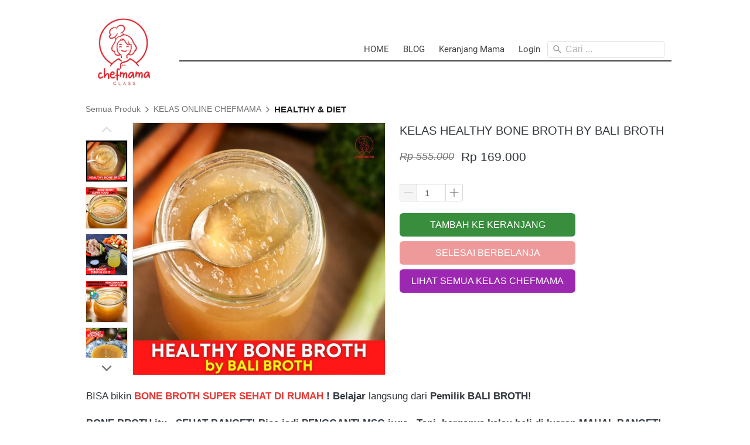

--- FILE ---
content_type: text/html; charset=utf-8
request_url: https://chefmamaclass.com/product/kelas-masak-online-resep-healthy-bone-broth
body_size: 80591
content:
<!DOCTYPE html><html dir="ltr" lang="id"><head prefix="og: http://ogp.me/ns# fb: http://ogp.me/ns/fb# product: http://ogp.me/ns/product#"><meta charset=utf-8><meta property="og:locale" content="id_ID"><meta content='width=device-width,initial-scale=1.0,shrink-to-fit=no' name='viewport'/><noscript><style>.lazyimg{opacity:1 !important}</style></noscript><script>
  (function() {
    var ta = document.createElement('script'); ta.type = 'text/javascript'; ta.async = true;
    ta.src = 'https://analytics.tiktok.com/i18n/pixel/sdk.js?sdkid=BSDR6O816HBE43RL2LH0';
    var s = document.getElementsByTagName('script')[0];
    s.parentNode.insertBefore(ta, s);
  })();
</script><script>window.IMAGE_CDN_DOMAIN="img.bdjkt.com";window.PNG_IMAGE_CDN_DOMAIN="png.bdjkt.com";</script><script>
!function(f){if(f.fbq)return;n=f.fbq=function(){n.callMethod?n.callMethod.apply(n,arguments):n.queue.push(arguments)};n.queue=[];if(!f._fbq)f._fbq=n;n.push=n;n.loaded=!0;n.version='2.0'}(window);fbq('init','3974287829280457');fbq('track','PageView');;window.bfbnc=1;;window._fbids="3974287829280457"</script><script async src='//connect.facebook.net/en_US/fbevents.js'></script><link href="https://chefmamaclass.com/product/kelas-masak-online-resep-healthy-bone-broth" rel="canonical"/><meta property="og:url" content="https://chefmamaclass.com/product/kelas-masak-online-resep-healthy-bone-broth"/><meta property="twitter:url" content="https://chefmamaclass.com/product/kelas-masak-online-resep-healthy-bone-broth"/><script type="application/ld+json">{"@type":"Product","mpn":"P-g8IQV","name":"KELAS HEALTHY BONE BROTH BY BALI BROTH","sku":"P-g8IQV","itemCondition":"http://schema.org/NewCondition","description":"BISA bikin BONE BROTH SUPER SEHAT DI RUMAH ! Belajar langsung dari Pemilik BALI BROTH! BONE BROTH itu.. SEHAT BANGET! Bisa jadi PENGGANTI MSG juga.. Tapi, harganya kalau beli di luaran MAHAL BANGET! Tapi tenang, sekarang mama bisa BUAT","offers":{"@type":"Offer","price":169000,"priceValidUntil":"2100-12-31T00:00:00.000Z","priceCurrency":"IDR","availability":"http://schema.org/InStock","url":"https://chefmamaclass.com/product/kelas-masak-online-resep-healthy-bone-broth"},"image":{"@type":"ImageObject","width":1000,"height":1000,"url":"https://img.bdjkt.com/img/1200/bhqzhto2bhu8cuj5hz/fZRcn6L0hKhUdnVfZWMYXRuHzAg1GzRwkJhHIwX7vw.jpg"},"brand":"chefmamaclass.com","@context":"http://schema.org"}</script><meta property="og:type" content="product"><meta property="twitter:card" content="summary_large_image"><meta name="google" content="notranslate"/><meta name="mobile-web-app-capable" content="yes"><meta name="apple-mobile-web-app-capable" content="yes"/><meta name="mobile-web-app-title" content="chefmamaclass.com"/><meta name="apple-mobile-web-app-title" content="chefmamaclass.com"/><title>KELAS MASAK ONLINE HEALTHY BONE BROTH</title><meta property="og:title" content="KELAS MASAK ONLINE HEALTHY BONE BROTH"><meta property="twitter:title" content="KELAS MASAK ONLINE HEALTHY BONE BROTH"><meta name="description" content="BISA bikin BONE BROTH SUPER SEHAT DI RUMAH ! Belajar langsung dari Pemilik BALI BROTH! BONE BROTH itu.. SEHAT BANGET! Bisa jadi PENGGANTI MSG juga.. Tapi, harganya kalau beli di luaran MAHAL BANGET! Tapi tenang, sekarang mama bisa BUAT"/><meta property="og:description" content="BISA bikin BONE BROTH SUPER SEHAT DI RUMAH ! Belajar langsung dari Pemilik BALI BROTH! BONE BROTH itu.. SEHAT BANGET! Bisa jadi PENGGANTI MSG juga.. Tapi, harganya kalau beli di luaran MAHAL BANGET! Tapi tenang, sekarang mama bisa BUAT"/><meta property="twitter:description" content="BISA bikin BONE BROTH SUPER SEHAT DI RUMAH ! Belajar langsung dari Pemilik BALI BROTH! BONE BROTH itu.. SEHAT BANGET! Bisa jadi PENGGANTI MSG juga.. Tapi, harganya kalau beli di luaran MAHAL BANGET! Tapi tenang, sekarang mama bisa BUAT"/><link rel="preload" href="https://fonts.gstatic.com/s/roboto/v20/KFOmCnqEu92Fr1Mu4mxK.woff2" as="font" crossorigin><style>@font-face {font-display:swap;font-family: 'Roboto';font-style: normal;font-weight: 400;src: url(https://fonts.gstatic.com/s/roboto/v20/KFOmCnqEu92Fr1Mu4mxK.woff2) format('woff2');unicode-range: U+0000-00FF, U+0131, U+0152-0153, U+02BB-02BC, U+02C6, U+02DA, U+02DC, U+2000-206F, U+2074, U+20AC, U+2122, U+2191, U+2193, U+2212, U+2215, U+FEFF, U+FFFD;}</style><link rel="icon" href="data:,"><meta property="og:image" content="https://img.bdjkt.com/img/1200/bhqzhto2bhu8cuj5hz/fZRcn6L0hKhUdnVfZWMYXRuHzAg1GzRwkJhHIwX7vw.jpg"/><meta property="twitter:image" content="https://img.bdjkt.com/img/1200/bhqzhto2bhu8cuj5hz/fZRcn6L0hKhUdnVfZWMYXRuHzAg1GzRwkJhHIwX7vw.jpg"/><meta property="og:image:height" content="1000"/><meta property="og:image:width" content="1000"/><script>var _m;window.onerror=function(m,u,l,c,e){if(!u||_m===m)return;_m=m;var xhr=new XMLHttpRequest();xhr.open('POST','//e.brdu.pw/_/error',true);xhr.send(JSON.stringify({m:m,u:u,l:l,c:c,t:e && e.message,s:e && e.stack,r:document.referrer}));return false}</script>
<script>var PHONE_COUNTRY_CODE='62'</script><script>var DEFAULT_CURRENCY="IDR"</script><script>var START_TIME=Date.now();var _lwp=[];window.bdjp=_wpjp;function _wpjp(t,r,i){window.bdjp===_wpjp&&_lwp.push([t,r,i])}</script>
<script>var initialStore=JSON.parse("[{\"query\":{\"children\":[{\"fieldName\":\"id\",\"kind\":\"Field\",\"metadata\":{\"isGenerated\":true,\"isRequisite\":true},\"type\":\"ID\"},{\"children\":[{\"children\":[{\"fieldName\":\"id\",\"kind\":\"Field\",\"metadata\":{\"isRequisite\":true},\"type\":\"ID\"}],\"fieldName\":\"customer\",\"kind\":\"Field\",\"metadata\":{\"canHaveSubselections\":true,\"inferredRootCallName\":\"node\",\"inferredPrimaryKey\":\"id\"},\"type\":\"CustomerMe\"},{\"fieldName\":\"id\",\"kind\":\"Field\",\"metadata\":{\"isGenerated\":true,\"isRequisite\":true},\"type\":\"ID\"}],\"id\":\"jgT::client\",\"kind\":\"Fragment\",\"metadata\":{\"plural\":false},\"name\":\"CustomURL_SessionRelayQL\",\"type\":\"Session\"}],\"fieldName\":\"session\",\"isDeferred\":false,\"kind\":\"Query\",\"metadata\":{},\"name\":\"SessionRoute\",\"type\":\"Session\"},\"result\":{\"session\":{\"id\":\"$session\",\"customer\":null}}},{\"query\":{\"children\":[{\"fieldName\":\"id\",\"kind\":\"Field\",\"metadata\":{\"isGenerated\":true,\"isRequisite\":true},\"type\":\"ID\"},{\"children\":[{\"fieldName\":\"id\",\"kind\":\"Field\",\"metadata\":{\"isRequisite\":true},\"type\":\"ID\"},{\"fieldName\":\"mainDomain\",\"kind\":\"Field\",\"metadata\":{},\"type\":\"MustString\"},{\"fieldName\":\"layoutSettings\",\"kind\":\"Field\",\"metadata\":{},\"type\":\"JSON\"},{\"alias\":\"page\",\"calls\":[{\"kind\":\"Call\",\"name\":\"url\",\"metadata\":{\"type\":null},\"value\":{\"kind\":\"CallValue\",\"callValue\":\"/product/kelas-masak-online-resep-healthy-bone-broth\"}}],\"children\":[{\"fieldName\":\"id\",\"kind\":\"Field\",\"metadata\":{\"isRequisite\":true},\"type\":\"ID\"},{\"fieldName\":\"lastUpdate\",\"kind\":\"Field\",\"metadata\":{},\"type\":\"Float\"},{\"fieldName\":\"url\",\"kind\":\"Field\",\"metadata\":{},\"type\":\"String\"},{\"fieldName\":\"name\",\"kind\":\"Field\",\"metadata\":{},\"type\":\"MustString\"},{\"fieldName\":\"data\",\"kind\":\"Field\",\"metadata\":{},\"type\":\"JSON\"}],\"fieldName\":\"customUrlPageOpt\",\"kind\":\"Field\",\"metadata\":{\"canHaveSubselections\":true,\"inferredRootCallName\":\"node\",\"inferredPrimaryKey\":\"id\"},\"type\":\"CustomPage\"},{\"alias\":\"footer\",\"calls\":[{\"kind\":\"Call\",\"name\":\"id\",\"metadata\":{\"type\":null},\"value\":{\"kind\":\"CallValue\",\"callValue\":\"footer\"}}],\"children\":[{\"fieldName\":\"id\",\"kind\":\"Field\",\"metadata\":{\"isRequisite\":true},\"type\":\"ID\"},{\"fieldName\":\"lastUpdate\",\"kind\":\"Field\",\"metadata\":{},\"type\":\"Float\"},{\"fieldName\":\"data\",\"kind\":\"Field\",\"metadata\":{},\"type\":\"JSON\"}],\"fieldName\":\"layout\",\"kind\":\"Field\",\"metadata\":{\"canHaveSubselections\":true},\"type\":\"Layout\"},{\"alias\":\"navigation\",\"calls\":[{\"kind\":\"Call\",\"name\":\"id\",\"metadata\":{\"type\":null},\"value\":{\"kind\":\"CallValue\",\"callValue\":\"navigation\"}}],\"children\":[{\"fieldName\":\"id\",\"kind\":\"Field\",\"metadata\":{\"isRequisite\":true},\"type\":\"ID\"},{\"fieldName\":\"lastUpdate\",\"kind\":\"Field\",\"metadata\":{},\"type\":\"Float\"},{\"fieldName\":\"data\",\"kind\":\"Field\",\"metadata\":{},\"type\":\"JSON\"}],\"fieldName\":\"layout\",\"kind\":\"Field\",\"metadata\":{\"canHaveSubselections\":true},\"type\":\"Layout\"}],\"id\":\"jgU::client\",\"kind\":\"Fragment\",\"metadata\":{\"plural\":false},\"name\":\"CustomURL_CampRelayQL\",\"type\":\"Camp\"}],\"fieldName\":\"camp\",\"isDeferred\":false,\"kind\":\"Query\",\"metadata\":{},\"name\":\"CampRoute\",\"type\":\"Camp\"},\"result\":{\"camp\":{\"id\":\"bhqzhto2bhu8cuj5hz\",\"mainDomain\":\"chefmamaclass.com\",\"layoutSettings\":{\"favicon\":null,\"maxWidth\":1024,\"baseFontFace\":null,\"backgroundColor\":\"#ffffff\"},\"_customUrlPageOpt37JLmo\":null,\"_layout2bLhbd\":{\"id\":\"+D-footer\",\"lastUpdate\":1769789911839,\"data\":{\"theme\":\"basic\",\"colors\":{\"item\":\"#9E9E9E\",\"title\":\"#616161\",\"background\":\"#ffffff\"},\"design\":\"basic\",\"maxWidth\":1024,\"sections\":[{\"ID\":\"i75696700\",\"name\":\"Links\",\"type\":\"footer.links\",\"sections\":[{\"ID\":\"i75696696\",\"link\":{\"route\":\"home\",\"routeType\":1},\"text\":\"Home\",\"type\":\"footer.links.link\"},{\"ID\":\"i75696697\",\"link\":{\"route\":\"blog.post.list\",\"routeType\":1},\"text\":\"Blog\",\"type\":\"footer.links.link\"},{\"ID\":\"i75696698\",\"link\":{\"route\":\"product.category\",\"routeType\":1},\"text\":\"Daftar Produk\",\"type\":\"footer.links.link\"},{\"ID\":\"i75696699\",\"link\":{\"route\":\"confirmPayment\",\"routeType\":1},\"text\":\"Konfirmasi Pembayaran\",\"type\":\"footer.links.link\"}],\"lastUpdate\":1633195205818},{\"ID\":\"i75696705\",\"name\":\"Social Media\",\"type\":\"footer.socialLinks\",\"sections\":[{\"ID\":\"i75696701\",\"media\":\"facebook\",\"mediaID\":\"chefmama.class\"},{\"ID\":\"i75696703\",\"media\":\"instagram\",\"mediaID\":\"chefmama.class\"},{\"ID\":\"i75696704\",\"media\":\"googlePlus\",\"mediaID\":\"-\"}],\"lastUpdate\":1633195205818},{\"ID\":\"i75696709\",\"name\":\"Alamat\",\"type\":\"footer.address\",\"sections\":[{\"ID\":\"i75696707\",\"contactType\":\"whatsapp\",\"contactValue\":\"081930623372\"},{\"ID\":\"i75696708\",\"contactType\":\"email\",\"contactValue\":\"admin@chefmamaclass.com\"}],\"lastUpdate\":1633195205818},{\"ID\":\"i75696713\",\"name\":\"Berita Newsletter\",\"type\":\"footer.subscribeToEmail\",\"colors\":{\"button\":\"#D32F2F\"},\"actionText\":\"SUBSCRIBE\",\"lastUpdate\":1633195205818,\"placeholder\":\"Masukan email di sini\"},{\"ID\":\"1643116438963_1583\",\"name\":\"PT. Tunas Digital Asia\",\"type\":\"footer.text\",\"content\":{\"content\":{\"blocks\":[{\"text\":\"www.chefmamaclass.com\",\"inlineStyleRanges\":[{\"style\":\"ITALIC\",\"length\":21,\"offset\":0}]}],\"version\":\"1\",\"entityMap\":{}},\"fontFace\":\"default\",\"fontSize\":\"smaller\"},\"maxWidth\":300}],\"copyrightContent\":{\"horizontalPosition\":\"center\"}}},\"_layout2Ppcen\":{\"id\":\"+D-navigation\",\"lastUpdate\":1769789911839,\"data\":{\"logo\":{\"type\":\"image\",\"source\":\"cdn://img/_/bhqzhto2bhu8cuj5hz/EI6Yk0bGS4XiyvELz5xpmZRe.jpg#dc=fbefec&w=2771&h=2771\"},\"theme\":\"basic\",\"colors\":{\"text\":\"#424242\",\"textHover\":\"#BF360C\",\"background\":\"#ffffff\",\"shoppingCartItemBadge\":\"rgb(157,7,0)\"},\"design\":\"elegant\",\"height\":52,\"shadow\":0,\"fontFace\":\"Roboto\",\"maxWidth\":1024,\"position\":\"static\",\"sections\":[{\"type\":\"nav.separator\",\"lastUpdate\":1633195205818},{\"ID\":\"i71023129\",\"link\":{\"route\":\"home\",\"fireEvent\":\"pageView\",\"routeType\":1},\"text\":\"HOME\",\"type\":\"nav.link\",\"color\":\"#2196F3\",\"showWhen\":\"always\",\"lastUpdate\":1633195205818,\"displayType\":\"link\"},{\"ID\":\"1622024264378\",\"link\":{\"route\":\"blog.post.list\",\"fireEvent\":\"pageView\",\"routeType\":1,\"routeTarget\":1},\"text\":\"BLOG\",\"type\":\"nav.link\",\"color\":\"#2196F3\",\"showWhen\":\"always\",\"lastUpdate\":1633195205818,\"displayType\":\"link\"},{\"ID\":\"i71023130\",\"link\":{\"route\":\"shopping.cart\",\"fireEvent\":\"none\",\"routeType\":1},\"text\":\"Keranjang Mama\",\"type\":\"nav.link\",\"color\":\"#2196F3\",\"showWhen\":\"always\",\"lastUpdate\":1633195205818,\"displayType\":\"link\"},{\"ID\":\"i71023131\",\"link\":{\"route\":\"login\",\"routeType\":1},\"text\":\"Login\",\"type\":\"nav.link\",\"showWhen\":\"notLogged\",\"lastUpdate\":1633195205818},{\"ID\":\"i71023132\",\"link\":{\"route\":\"my.account\",\"routeType\":1},\"text\":\"Akun Saya\",\"type\":\"nav.link\",\"showWhen\":\"logged\",\"lastUpdate\":1633195205818},{\"ID\":\"i71023133\",\"link\":{\"route\":\"logout\",\"routeType\":1},\"text\":\"Logout\",\"type\":\"nav.link\",\"showWhen\":\"logged\",\"lastUpdate\":1633195205818},{\"ID\":\"i71023134\",\"type\":\"nav.search\",\"lastUpdate\":1633195205818,\"marginType\":\"small\",\"displayType\":\"medium\",\"placeholder\":\"Cari ...\"}],\"logoWidth\":154,\"mobileFontFace\":\"default\",\"makeAllTextCapital\":false}}}}},{\"query\":{\"children\":[{\"fieldName\":\"id\",\"kind\":\"Field\",\"metadata\":{\"isGenerated\":true,\"isRequisite\":true},\"type\":\"ID\"},{\"children\":[{\"fieldName\":\"id\",\"kind\":\"Field\",\"metadata\":{\"isRequisite\":true},\"type\":\"ID\"},{\"fieldName\":\"name\",\"kind\":\"Field\",\"metadata\":{},\"type\":\"MustString\"},{\"alias\":\"page\",\"calls\":[{\"kind\":\"Call\",\"name\":\"id\",\"metadata\":{\"type\":null},\"value\":{\"kind\":\"CallValue\",\"callValue\":\"product.detail\"}}],\"children\":[{\"fieldName\":\"id\",\"kind\":\"Field\",\"metadata\":{\"isRequisite\":true},\"type\":\"ID\"},{\"fieldName\":\"lastUpdate\",\"kind\":\"Field\",\"metadata\":{},\"type\":\"Float\"},{\"fieldName\":\"data\",\"kind\":\"Field\",\"metadata\":{},\"type\":\"JSON\"}],\"fieldName\":\"layout\",\"kind\":\"Field\",\"metadata\":{\"canHaveSubselections\":true},\"type\":\"Layout\"}],\"id\":\"jgW::client\",\"kind\":\"Fragment\",\"metadata\":{\"plural\":false},\"name\":\"RenderPage_CampRelayQL\",\"type\":\"Camp\"}],\"fieldName\":\"camp\",\"isDeferred\":false,\"kind\":\"Query\",\"metadata\":{},\"name\":\"RenderPage\",\"type\":\"Camp\"},\"result\":{\"camp\":{\"id\":\"bhqzhto2bhu8cuj5hz\",\"name\":\"chefmama\",\"_layout2YNiJg\":{\"id\":\"+D-product.detail\",\"lastUpdate\":1756134129889,\"data\":{\"maxWidth\":-1,\"sections\":[{\"ID\":\"i71023156\",\"type\":\"product.breadcrumbs\",\"background\":{\"paddingVertical\":6,\"paddingDifferent\":true},\"lastUpdate\":1627012431514},{\"ID\":\"i71023157\",\"type\":\"product.buyForm\",\"colors\":{\"variationHighlight\":\"#2196F3\"},\"design\":\"basic\",\"buttons\":[{\"v\":2,\"ID\":\"i71023075\",\"link\":{\"url\":\"chefmama.berdu.pw/chefmama\",\"fireEvent\":\"addToCart\",\"routeType\":2,\"pageAction\":\"buyProduct.checkout.i71023157\",\"pageActionUsage\":{\"usageFireEvent\":\"none\"}},\"size\":\"large\",\"text\":\"TAMBAH KE KERANJANG\",\"usage\":\"addToCart\",\"colors\":{\"button\":\"#388E3C\"},\"design\":\"fill\",\"radius\":6,\"shadow\":0,\"fontFace\":\"default\",\"usagePopup\":{\"maxWidth\":400,\"sections\":[{\"ID\":\"1\",\"type\":\"text\",\"content\":{\"content\":{\"blocks\":[{\"text\":\"Barang berhasil dimasukkan ke keranjang\",\"type\":\"header-two\"}]}}},{\"ID\":\"2\",\"type\":\"buttons\",\"space\":1,\"sections\":[{\"ID\":\"1\",\"link\":{\"route\":\"shopping.cart\",\"routeType\":1},\"text\":\"Lihat Keranjang\"},{\"ID\":\"2\",\"link\":{\"routeType\":10,\"pageAction\":\"closePopup\"},\"text\":\"Kembali Berbelanja\",\"design\":\"ghost\"}],\"background\":{\"paddingVertical\":0}}],\"background\":{\"backgroundType\":\"color\",\"backgroundColor\":\"#ffffff\",\"paddingVertical\":12,\"paddingDifferent\":true,\"paddingBottomSize\":18},\"borderRadius\":8},\"usageFireEvent\":\"addToCart\",\"usageAfterClick\":\"redirectToCart\",\"usageFireEventPayload\":{\"tiktok\":{\"eventType\":\"AddToCart\",\"eventGroup\":\"v2\"},\"adwords\":{\"eventLabel\":\"Google ATC\",\"conversionID\":\"617869292\",\"conversionLabel\":\"jDmwCOanpP0BEOzfz6YC\"}}},{\"v\":2,\"ID\":\"i71023074\",\"size\":\"large\",\"text\":\"SELESAI BERBELANJA\",\"usage\":\"checkout\",\"colors\":{\"button\":\"#EF9A9A\"},\"design\":\"fill\",\"radius\":6,\"shadow\":0,\"fontFace\":\"default\",\"usageFireEvent\":\"initiateCheckout\",\"usageFireEventPayload\":{\"tiktok\":{\"eventType\":\"AddToCart\",\"eventGroup\":\"v2\"},\"adwords\":{\"eventLabel\":\"Google ATC\",\"conversionID\":\"617869292\",\"conversionLabel\":\"jDmwCOanpP0BEOzfz6YC\"}}},{\"v\":2,\"ID\":\"1595305894681_4697\",\"link\":{\"route\":\"product.category\",\"fireEvent\":\"viewContent\",\"routeType\":1,\"pageAction\":\"buyProduct.checkout.i71023157\",\"pageActionUsage\":{\"usageFireEvent\":\"none\"},\"fireEventPayload\":{\"tiktok\":{\"eventType\":\"ViewContent\",\"eventGroup\":\"v2\"},\"singlePixelID\":false}},\"size\":\"large\",\"text\":\"LIHAT SEMUA KELAS CHEFMAMA\",\"usage\":\"link\",\"colors\":{\"button\":\"#9C27B0\"},\"design\":\"fill\",\"radius\":6,\"shadow\":0,\"fontFace\":\"default\",\"usageFireEvent\":\"none\"}],\"fireEvent\":{\"view\":\"viewContent\"},\"showPrice\":\"always\",\"showStock\":0,\"showTotal\":0,\"lastUpdate\":1627012431514,\"nameFontFace\":\"default\",\"weightFormat\":\"no\",\"counterFormat\":1,\"priceFontFace\":\"default\",\"thumbnailPosition\":\"left\",\"variationSelection\":\"full\",\"disableImageDownload\":false,\"showWholesalePriceTable\":1},{\"ID\":\"1633951822444_8097\",\"type\":\"product.bundle\",\"buttons\":[{\"ID\":\"i150357545\",\"link\":{\"routeType\":\"product.bundle.cart\"},\"size\":\"large\",\"text\":\"Tambah ke Keranjang\",\"colors\":{\"button\":\"#EF5350\"},\"design\":\"fill\"},{\"ID\":\"i150357546\",\"link\":{\"routeType\":\"product.bundle.checkout\"},\"size\":\"large\",\"text\":\"Checkout\",\"colors\":{\"button\":\"#66BB6A\"},\"design\":\"fill\"}],\"content\":{\"content\":{\"blocks\":[{\"text\":\"TAMBAH SATU KELAS KOREA LAINNYA* DAPATKAN TAMBAHAN DISKON, LEBIH HEMAT!\",\"type\":\"header-two\",\"inlineStyleRanges\":[{\"style\":\"BOLD\",\"length\":71,\"offset\":0},{\"style\":\"background.#E53935\",\"length\":71,\"offset\":0},{\"style\":\"color.#000000\",\"length\":32,\"offset\":0},{\"style\":\"color.#ffffff\",\"length\":39,\"offset\":32}]}],\"version\":\"1\",\"entityMap\":{}},\"fontFace\":\"default\",\"fontSize\":\"large\",\"textShadow\":\"none\",\"horizontalPosition\":\"left\"},\"maxItem\":1,\"imageSize\":80,\"background\":{\"dim\":0,\"parallax\":8,\"backgroundType\":\"none\",\"backgroundColor\":\"#EEEEEE\"},\"imageRatio\":\"100%\",\"imageResize\":\"cover\",\"separatorIcon\":{\"type\":\"inlineSvg\",\"source\":{\"child\":\"\x3cpath d='M465.167 211.614H280.245V26.691c0-8.424-11.439-26.69-34.316-26.69s-34.316 18.267-34.316 26.69v184.924H26.69C18.267 211.614 0 223.053 0 245.929s18.267 34.316 26.69 34.316h184.924v184.924c0 8.422 11.438 26.69 34.316 26.69s34.316-18.268 34.316-26.69V280.245H465.17c8.422 0 26.69-11.438 26.69-34.316s-18.27-34.315-26.693-34.315z'/\x3e\",\"viewbox\":\"0 0 491.86 491.86\"}},\"separatorSize\":38,\"separatorSpace\":14,\"showSelectionImage\":1},{\"ID\":\"i71023158\",\"type\":\"product.description\",\"fontFace\":\"default\",\"lastUpdate\":1627012431514,\"descriptionWidth\":0,\"defaultFontWeight\":\"300\"},{\"ID\":\"1594345801113\",\"type\":\"buttons\",\"align\":\"center\",\"space\":2,\"sections\":[{\"ID\":\"i108138714\",\"link\":{\"phone\":\"+6282321890331\",\"route\":\"home\",\"message\":\"Hallo kak, saya MAU PAKET 3 KELAS DAPAT POTONGAN 50000, bisa bantu Daftarkan ?\",\"fireEvent\":\"contact\",\"routeType\":4,\"fireEventPayload\":{\"tiktok\":{\"eventType\":\"Contact\",\"eventGroup\":\"v2\"},\"singlePixelID\":false}},\"size\":\"large\",\"text\":\"HUBUNGI ADMIN CHEFMAMA\",\"colors\":{\"text\":\"#ffffff\",\"button\":\"#388E3C\"},\"design\":\"fill\",\"radius\":9,\"shadow\":0,\"fontFace\":\"default\"}],\"direction\":\"horizontal\",\"background\":{\"dim\":0,\"parallax\":8,\"backgroundType\":\"none\",\"backgroundColor\":\"#EEEEEE\",\"paddingVertical\":0,\"paddingDifferent\":1,\"paddingBottomSize\":27},\"lastUpdate\":1627012431514},{\"ID\":\"i71023159\",\"type\":\"text\",\"content\":{\"content\":{\"blocks\":[{\"text\":\"PROMOSI TERBATAS ! \",\"type\":\"header-one\",\"inlineStyleRanges\":[{\"style\":\"BOLD\",\"length\":19,\"offset\":0},{\"style\":\"color.#ffffff\",\"length\":19,\"offset\":0},{\"style\":\"background.#ffffff\",\"length\":19,\"offset\":0}]},{\"text\":\"BELI 3 KELAS HEMAT 50.000\",\"type\":\"header-one\",\"inlineStyleRanges\":[{\"style\":\"BOLD\",\"length\":25,\"offset\":0},{\"style\":\"color.#ffffff\",\"length\":25,\"offset\":0},{\"style\":\"background.#ffffff\",\"length\":25,\"offset\":0}]},{\"text\":\"\"},{\"text\":\"\"}],\"version\":\"1\",\"entityMap\":{}},\"fontFace\":\"default\",\"fontSize\":\"medium\",\"textAlign\":\"left\",\"textShadow\":\"none\",\"horizontalPosition\":\"center\"},\"background\":{\"dim\":0,\"parallax\":8,\"backgroundType\":\"color\",\"backgroundColor\":\"rgb(238,19,9)\",\"paddingVertical\":27,\"paddingDifferent\":true},\"lastUpdate\":1627012431514},{\"ID\":\"i71023160\",\"row\":15,\"sort\":\"newest\",\"type\":\"product.list\",\"align\":\"center\",\"badge\":{\"show\":true,\"fonts\":{\"title\":\"default\",\"number\":\"default\"},\"colors\":{\"background\":\"rgb(255,12,11)\"},\"shadow\":2,\"badgeNumberType\":\"percent\"},\"fonts\":{\"name\":\"default\",\"price\":\"default\",\"salePrice\":\"default\"},\"share\":{\"show\":true,\"text\":\"Share\",\"sections\":[{\"ID\":\"i71023066\",\"media\":\"linkedin\"},{\"ID\":\"i71023067\",\"media\":\"facebook\"},{\"ID\":\"i71023068\",\"media\":\"lineChat\"},{\"ID\":\"i71023069\",\"media\":\"twitter\"},{\"ID\":\"i71023070\",\"media\":\"googlePlus\"},{\"ID\":\"i71023071\",\"media\":\"whatsApp\"},{\"ID\":\"i71023072\",\"media\":\"telegram\"}]},\"space\":2,\"button\":{\"text\":\"Lihat Detil\",\"design\":\"fill\",\"hidden\":true},\"colors\":{\"name\":\"#1976D2\",\"image\":\"#ffffff\",\"price\":\"#212121\",\"border\":\"rgba(255,255,255,0)\",\"salePrice\":\"#616161\",\"borderRadius\":4},\"column\":4,\"design\":\"cards\",\"shadow\":1,\"nameRow\":2,\"listType\":\"all\",\"priceType\":\"minPrice\",\"showPrice\":\"always\",\"background\":{\"dim\":0,\"parallax\":8,\"backgroundType\":\"none\",\"backgroundColor\":\"#EEEEEE\"},\"categoryID\":\"M-1597932594304\",\"imageRatio\":\"100%\",\"lastUpdate\":1627012431514,\"stockBadge\":{\"fonts\":{\"text\":\"default\"}},\"canLoadMore\":true,\"imageResize\":\"contain\",\"borderRadius\":4,\"onImageHover\":\"-\"},{\"ID\":\"1592396567936\",\"sort\":\"newest\",\"type\":\"sales.popup\",\"title\":\"{{ name }} di {{ location }} baru membeli\",\"linkTo\":\"productDetail\",\"shadow\":2,\"trigger\":\"pageLoad\",\"listType\":\"all\",\"position\":\"bottomRight\",\"showTime\":0,\"variable\":{\"name\":\"Elly\\nWiwin\\nAnissa\\nYunita\\nDewi\\nDedeh\\nDian\\nMonica\\nLina\\nPutri\\nSilvia\\nFelicia\\nYanti\\nWina\\nLusi\\nMeli\\nWindu\\nSarita\\nBella\\nCindy\\nAngel\\nRizka\\nRuisa\\nFitri\\nAdinda\\nShinta\\nSanti\",\"time\":\"7:00 AM\\n9:00 PM\",\"location\":\"Jakarta Barat\\nBandung\\nSidoarjo\\nBogor\\nSurabaya\\nBandung\\nLampung\\nJakarta Utara\\nTangerang\\nCirebon\\nKarawaci\\nSemarang\\nMedan\\nAceh\\nMalang\\nJember\\nYogyakarta\\nMakassar\\nBalikpapan\\nJakarta Timur\\nBekasi\\nJakarta Pusat\\nJakarta Selatan\\nJambi\\nPekanbaru\\nPontianak\\nBanjarmasin\\nManado\\nTasik\\nTegal\",\"variableType\":\"custom\"},\"fireEvent\":\"none\",\"imageSize\":104,\"showPrice\":0,\"hideSecond\":3000,\"lastUpdate\":1627012431514,\"borderRadius\":0,\"isStaticType\":true,\"showNextSecond\":30000,\"showProductName\":1}]}}}}},{\"query\":{\"children\":[{\"fieldName\":\"id\",\"kind\":\"Field\",\"metadata\":{\"isGenerated\":true,\"isRequisite\":true},\"type\":\"ID\"},{\"children\":[{\"fieldName\":\"createdAt\",\"kind\":\"Field\",\"metadata\":{},\"type\":\"Float\"},{\"alias\":\"noRootLogo\",\"calls\":[{\"kind\":\"Call\",\"name\":\"key\",\"metadata\":{\"type\":null},\"value\":{\"kind\":\"CallValue\",\"callValue\":\"layout.noRootLogo\"}},{\"kind\":\"Call\",\"name\":\"context\",\"metadata\":{\"type\":null},\"value\":{\"kind\":\"CallValue\",\"callValue\":\"plan\"}}],\"fieldName\":\"flag\",\"kind\":\"Field\",\"metadata\":{},\"type\":\"Int\"},{\"alias\":\"forceNoRootLogo\",\"calls\":[{\"kind\":\"Call\",\"name\":\"key\",\"metadata\":{\"type\":null},\"value\":{\"kind\":\"CallValue\",\"callValue\":\"layout.forceNoRootLogo\"}}],\"fieldName\":\"flag\",\"kind\":\"Field\",\"metadata\":{},\"type\":\"Int\"},{\"fieldName\":\"id\",\"kind\":\"Field\",\"metadata\":{\"isGenerated\":true,\"isRequisite\":true},\"type\":\"ID\"}],\"id\":\"jh6::client\",\"kind\":\"Fragment\",\"metadata\":{\"plural\":false},\"name\":\"Footer_CampRelayQL\",\"type\":\"Camp\"}],\"fieldName\":\"camp\",\"isDeferred\":false,\"kind\":\"Query\",\"metadata\":{},\"name\":\"CampRoute\",\"type\":\"Camp\"},\"result\":{\"camp\":{\"id\":\"bhqzhto2bhu8cuj5hz\",\"createdAt\":1589367121190,\"_flag2ZS3GU\":1,\"_flag4Byc1O\":0}}},{\"query\":{\"children\":[{\"fieldName\":\"id\",\"kind\":\"Field\",\"metadata\":{\"isGenerated\":true,\"isRequisite\":true},\"type\":\"ID\"},{\"children\":[{\"alias\":\"product\",\"calls\":[{\"kind\":\"Call\",\"name\":\"slug\",\"metadata\":{\"type\":null},\"value\":{\"kind\":\"CallValue\",\"callValue\":\"kelas-masak-online-resep-healthy-bone-broth\"}},{\"kind\":\"Call\",\"name\":\"viewer\",\"metadata\":{\"type\":\"ViewerLevelEnum\"},\"value\":null}],\"children\":[{\"children\":[{\"children\":[{\"fieldName\":\"id\",\"kind\":\"Field\",\"metadata\":{\"isRequisite\":true},\"type\":\"ID\"},{\"fieldName\":\"name\",\"kind\":\"Field\",\"metadata\":{},\"type\":\"MustString\"},{\"fieldName\":\"slug\",\"kind\":\"Field\",\"metadata\":{},\"type\":\"MustString\"}],\"fieldName\":\"categoryCrumbs\",\"kind\":\"Field\",\"metadata\":{\"canHaveSubselections\":true,\"isPlural\":true},\"type\":\"ProductCategory\"},{\"fieldName\":\"id\",\"kind\":\"Field\",\"metadata\":{\"isGenerated\":true,\"isRequisite\":true},\"type\":\"ID\"}],\"fieldName\":\"category\",\"kind\":\"Field\",\"metadata\":{\"canHaveSubselections\":true},\"type\":\"ProductCategory\"},{\"fieldName\":\"id\",\"kind\":\"Field\",\"metadata\":{\"isGenerated\":true,\"isRequisite\":true},\"type\":\"ID\"}],\"fieldName\":\"productBySlug\",\"kind\":\"Field\",\"metadata\":{\"canHaveSubselections\":true,\"inferredRootCallName\":\"node\",\"inferredPrimaryKey\":\"id\"},\"type\":\"Product\"},{\"fieldName\":\"id\",\"kind\":\"Field\",\"metadata\":{\"isGenerated\":true,\"isRequisite\":true},\"type\":\"ID\"}],\"id\":\"jh7::client\",\"kind\":\"Fragment\",\"metadata\":{\"plural\":false},\"name\":\"BasicBreadcrumbs_CampRelayQL\",\"type\":\"Camp\"}],\"fieldName\":\"camp\",\"isDeferred\":false,\"kind\":\"Query\",\"metadata\":{},\"name\":\"SlugRoute\",\"type\":\"Camp\"},\"result\":{\"camp\":{\"id\":\"bhqzhto2bhu8cuj5hz\",\"_productBySlug1yejLl\":{\"category\":{\"categoryCrumbs\":[{\"id\":\"M-1597932594304\",\"name\":\"KELAS ONLINE CHEFMAMA\",\"slug\":\"kelas-masak-baking-online-chefmama\"},{\"id\":\"M-1598457234255\",\"name\":\"HEALTHY & DIET\",\"slug\":\"healthy-diet\"}],\"id\":\"M-1598457234255\"},\"id\":\"P-g8IQV\"}}}},{\"query\":{\"children\":[{\"fieldName\":\"id\",\"kind\":\"Field\",\"metadata\":{\"isGenerated\":true,\"isRequisite\":true},\"type\":\"ID\"},{\"children\":[{\"calls\":[{\"kind\":\"Call\",\"name\":\"first\",\"metadata\":{\"type\":null},\"value\":{\"kind\":\"CallValue\",\"callValue\":60}},{\"kind\":\"Call\",\"name\":\"sort\",\"metadata\":{\"type\":null},\"value\":{\"kind\":\"CallValue\",\"callValue\":\"newest\"}}],\"children\":[{\"children\":[{\"fieldName\":\"hasNextPage\",\"kind\":\"Field\",\"metadata\":{\"isRequisite\":true},\"type\":\"Boolean\"},{\"fieldName\":\"hasPreviousPage\",\"kind\":\"Field\",\"metadata\":{\"isGenerated\":true,\"isRequisite\":true},\"type\":\"Boolean\"}],\"fieldName\":\"pageInfo\",\"kind\":\"Field\",\"metadata\":{\"canHaveSubselections\":true,\"isRequisite\":true},\"type\":\"PageInfo\"},{\"children\":[{\"children\":[{\"fieldName\":\"id\",\"kind\":\"Field\",\"metadata\":{\"isGenerated\":true,\"isRequisite\":true},\"type\":\"ID\"},{\"children\":[{\"fieldName\":\"id\",\"kind\":\"Field\",\"metadata\":{\"isRequisite\":true},\"type\":\"ID\"},{\"fieldName\":\"slug\",\"kind\":\"Field\",\"metadata\":{},\"type\":\"Slug\"},{\"fieldName\":\"name\",\"kind\":\"Field\",\"metadata\":{},\"type\":\"MustString\"},{\"fieldName\":\"ratingStats\",\"kind\":\"Field\",\"metadata\":{},\"type\":\"JSON\"},{\"fieldName\":\"hasStock\",\"kind\":\"Field\",\"metadata\":{},\"type\":\"Boolean\"},{\"calls\":[{\"kind\":\"Call\",\"name\":\"reseller\",\"metadata\":{\"type\":null},\"value\":{\"kind\":\"CallValue\",\"callValue\":true}}],\"fieldName\":\"minPrice\",\"kind\":\"Field\",\"metadata\":{},\"type\":\"Price\"},{\"calls\":[{\"kind\":\"Call\",\"name\":\"reseller\",\"metadata\":{\"type\":null},\"value\":{\"kind\":\"CallValue\",\"callValue\":true}}],\"fieldName\":\"maxPrice\",\"kind\":\"Field\",\"metadata\":{},\"type\":\"Price\"},{\"calls\":[{\"kind\":\"Call\",\"name\":\"reseller\",\"metadata\":{\"type\":null},\"value\":{\"kind\":\"CallValue\",\"callValue\":true}}],\"fieldName\":\"minSalePrice\",\"kind\":\"Field\",\"metadata\":{},\"type\":\"Price\"},{\"calls\":[{\"kind\":\"Call\",\"name\":\"first\",\"metadata\":{\"type\":null},\"value\":{\"kind\":\"CallValue\",\"callValue\":1}}],\"fieldName\":\"pictures\",\"kind\":\"Field\",\"metadata\":{\"isPlural\":true},\"type\":\"String\"}],\"id\":\"jh8::client\",\"kind\":\"Fragment\",\"metadata\":{\"plural\":false},\"name\":\"ProductListRelayQL\",\"type\":\"Product\"}],\"fieldName\":\"node\",\"kind\":\"Field\",\"metadata\":{\"canHaveSubselections\":true,\"inferredRootCallName\":\"node\",\"inferredPrimaryKey\":\"id\",\"isRequisite\":true},\"type\":\"Product\"},{\"fieldName\":\"cursor\",\"kind\":\"Field\",\"metadata\":{\"isGenerated\":true,\"isRequisite\":true},\"type\":\"String\"}],\"fieldName\":\"edges\",\"kind\":\"Field\",\"metadata\":{\"canHaveSubselections\":true,\"isPlural\":true},\"type\":\"ProductEdge\"}],\"fieldName\":\"products\",\"kind\":\"Field\",\"metadata\":{\"canHaveSubselections\":true,\"isConnection\":true},\"type\":\"ProductConnection\"},{\"fieldName\":\"id\",\"kind\":\"Field\",\"metadata\":{\"isGenerated\":true,\"isRequisite\":true},\"type\":\"ID\"},{\"children\":[{\"fieldName\":\"currency\",\"kind\":\"Field\",\"metadata\":{},\"type\":\"Int\"},{\"fieldName\":\"id\",\"kind\":\"Field\",\"metadata\":{\"isGenerated\":true,\"isRequisite\":true},\"type\":\"ID\"}],\"id\":\"jh9::client\",\"kind\":\"Fragment\",\"metadata\":{\"plural\":false},\"name\":\"ProductListRelayQL\",\"type\":\"Camp\"}],\"id\":\"jha::client\",\"kind\":\"Fragment\",\"metadata\":{\"plural\":false},\"name\":\"ProductList_CampRelayQL\",\"type\":\"Camp\"}],\"fieldName\":\"camp\",\"isDeferred\":false,\"kind\":\"Query\",\"metadata\":{},\"name\":\"CampRoute\",\"type\":\"Camp\"},\"result\":{\"camp\":{\"id\":\"bhqzhto2bhu8cuj5hz\",\"_products2Lp49Z\":{\"pageInfo\":{\"hasNextPage\":true,\"hasPreviousPage\":false},\"edges\":[{\"node\":{\"id\":\"P-ZmaWFY\",\"slug\":\"resep-menu-nasi-goreng-xo-nasi-goreng-oriental-nasi-goreng-wok-hei-nasi-goreng-aroma-asap-wok\",\"name\":\"PRE ORDER KELAS NASI GORENG ORIENTAL - CHINESE WOK HEI FRIED RICE - BY CHEF STEPHANIE ( TAYANG 7 FEBUARI)\",\"ratingStats\":null,\"hasStock\":null,\"_minPrice30KID5\":129000,\"_maxPrice2WFay1\":129000,\"_minSalePrice3ub8kY\":562000,\"_pictures1A32Zn\":[\"cdn://img/_/bhqzhto2bhu8cuj5hz/LKIdYIn4jsZ2hxULKIY2HsIsJoNNjMRP6fK8Cm8hKTw.jpg#dc=a54021&w=1000&h=1000\"]},\"cursor\":\"2026-01-26 16:17:37.130672+00|P-ZmaWFY\"},{\"node\":{\"id\":\"P-Z1gmuWw\",\"slug\":\"resep-menu-steam-bun-custard-steam-bun-frozen-steamed-bun-steam-bun-bentuk-buah-fruit-steam-bun\",\"name\":\"PRE ORDER KELAS CUSTARD PAO- FROZEN STEAM BUN BENTUK BUAH-  BY CHEF DITA (TAYANG 4 FEBUARI)\",\"ratingStats\":null,\"hasStock\":null,\"_minPrice30KID5\":139000,\"_maxPrice2WFay1\":139000,\"_minSalePrice3ub8kY\":538000,\"_pictures1A32Zn\":[\"cdn://img/_/bhqzhto2bhu8cuj5hz/LKI3Vvk7yU4j0hoLKIqeB70aAK91lmQyicYi3LboctfA.jpg#dc=e2642c&w=1000&h=1000\"]},\"cursor\":\"2026-01-26 16:09:34.416871+00|P-Z1gmuWw\"},{\"node\":{\"id\":\"P-1B7h6w\",\"slug\":\"resep-menu-herbal-drink-ala-cafe-herbal-drink-kekinian-bapil-booster-bapil-fighter-herbal-radang\",\"name\":\"KELAS HERBAL DRINK KEKINIAN - RADANG & BAPIL FIGHTER -  BY BARISTA ARISUDANA\",\"ratingStats\":null,\"hasStock\":null,\"_minPrice30KID5\":194000,\"_maxPrice2WFay1\":194000,\"_minSalePrice3ub8kY\":580000,\"_pictures1A32Zn\":[\"cdn://img/_/bhqzhto2bhu8cuj5hz/LAQuyszCSSnkCE5LAQ6rA6WUM6xBJlTauyXK3wUufiw.jpg#dc=3f2f22&w=1000&h=1000\"]},\"cursor\":\"2026-01-19 16:00:36.237374+00|P-1B7h6w\"},{\"node\":{\"id\":\"P-ZjVE2D\",\"slug\":\"resep-menu-protein-chips-chips-dada-ayam-keripik-dada-ayam-healthy-chips-chicken-protein-chips-baked-chicken-chips-low-calories-chips-keripik-rendah-kalori-baked-keripik\",\"name\":\"KELAS PROTEIN CHICKEN CHIPS - KERIPIK DAGING AYAM RENDAH KALORI GLUTEN FREE  BY CHEF DITA\",\"ratingStats\":null,\"hasStock\":null,\"_minPrice30KID5\":194000,\"_maxPrice2WFay1\":194000,\"_minSalePrice3ub8kY\":498000,\"_pictures1A32Zn\":[\"cdn://img/_/bhqzhto2bhu8cuj5hz/LAQuU5OQXoYefTeLAQJANxJzt6uqS9S0yxdEjgj19dWg.jpg#dc=b36734&w=1000&h=1000\"]},\"cursor\":\"2026-01-19 15:54:44.176532+00|P-ZjVE2D\"},{\"node\":{\"id\":\"P-Z1daDgK\",\"slug\":\"kelas-masak-online-resep-healthy-plant-based-vegan-salad-dressing-sehat-48128\",\"name\":\"SPECIAL PRICE RELAUNCHING KELAS PLANT BASED VEGAN SALAD DRESSING BY CHEF ADE INDRA  (TANGGAL 31 JAN HARGA NAIK! )\",\"ratingStats\":null,\"hasStock\":null,\"_minPrice30KID5\":147000,\"_maxPrice2WFay1\":147000,\"_minSalePrice3ub8kY\":700000,\"_pictures1A32Zn\":[\"cdn://img/_/bhqzhto2bhu8cuj5hz/fPdAvwbNitrcftIfP3yjYwUdsdaP0WQHSSg5AidCg0pw.jpg#dc=e8dcc3&w=1000&h=1000\"]},\"cursor\":\"2026-01-19 14:03:54.325381+00|P-Z1daDgK\"},{\"node\":{\"id\":\"P-oHHf9\",\"slug\":\"kelas-masak-online-resep-pia-pelangi-ala-taiwan-89404\",\"name\":\"SPECIAL PRICE RELAUNCHING KELAS PIA PELANGI ALA TAIWAN BY CHEF STEPHANIE mooncake (TANGGAL 31 JAN HARGA NAIK! )\",\"ratingStats\":null,\"hasStock\":null,\"_minPrice30KID5\":139000,\"_maxPrice2WFay1\":139000,\"_minSalePrice3ub8kY\":665000,\"_pictures1A32Zn\":[\"cdn://img/_/bhqzhto2bhu8cuj5hz/ftLvGIry9VLkCioftsRbcvOH3iOV2hRTOmPlzjy8jOTg.jpg#dc=dcc4b3&w=1000&h=1000\"]},\"cursor\":\"2026-01-19 14:02:01.264132+00|P-oHHf9\"},{\"node\":{\"id\":\"P-14YMB4\",\"slug\":\"resep-menu-sup-pereda-bapil-healthy-soup-sup-kaldu-ayam-kampung-sop-ayam-kampung-herbal-chicken-soup-sop-ayam-rempah-sup-ayam-sehat\",\"name\":\"KELAS SUP AYAM BAPIL BOOSTER - SOP KALDU AYAM KAMPUNG - BY CHEF STEPHANIE\",\"ratingStats\":null,\"hasStock\":null,\"_minPrice30KID5\":194000,\"_maxPrice2WFay1\":194000,\"_minSalePrice3ub8kY\":515000,\"_pictures1A32Zn\":[\"cdn://img/_/bhqzhto2bhu8cuj5hz/LH6tEeR0hmgT20d2LH6Pdu6m1f7ZzWoRmqxvAeejTu8Fg.jpg#dc=c78b39&w=1000&h=1000\"]},\"cursor\":\"2026-01-12 15:01:12.645217+00|P-14YMB4\"},{\"node\":{\"id\":\"P-Z2i0ErY\",\"slug\":\"resep-menu-pabrik-tahu-bandung-serba-tahu-bandung-tahu-viral-bandung-tahu-kukus-tahu-topping-silky-egg-tofu\",\"name\":\"KELAS TAHU VIRAL BANDUNG - ALA PRI*NG*N - BY CHEF DITA\",\"ratingStats\":null,\"hasStock\":null,\"_minPrice30KID5\":182000,\"_maxPrice2WFay1\":182000,\"_minSalePrice3ub8kY\":597000,\"_pictures1A32Zn\":[\"cdn://img/_/bhqzhto2bhu8cuj5hz/LHYeMVS0LBfchCxdLH623TDKNyV6ECYSFOLj6WaptpTKA.jpg#dc=261c0f&w=1000&h=1000\"]},\"cursor\":\"2026-01-12 14:47:44.415003+00|P-Z2i0ErY\"},{\"node\":{\"id\":\"P-Z1kEgVn\",\"slug\":\"resep-menu-ayam-goreng-wisman-ayam-goreng-asap-ayam-wisman-bandung-ayam-goreng-viral-kulit-goreng-wisman\",\"name\":\"KELAS AYAM GORENG WISMAN - VIRAL ALA BANDUNG- BY CHEF STEPHANIE\",\"ratingStats\":null,\"hasStock\":null,\"_minPrice30KID5\":189000,\"_maxPrice2WFay1\":189000,\"_minSalePrice3ub8kY\":516000,\"_pictures1A32Zn\":[\"cdn://img/_/bhqzhto2bhu8cuj5hz/LHOyXH8vheJSiQrLHOoSI6SdhP1NIdSX6Rgzrj7xHZw.jpg#dc=ae792a&w=1000&h=1000\"]},\"cursor\":\"2026-01-05 15:01:33.689076+00|P-Z1kEgVn\"},{\"node\":{\"id\":\"P-Zmzw2K\",\"slug\":\"resep-menu-bluder-gulung-bluder-roll-bluder-abon-bluder-nougat-bluder-mocca\",\"name\":\"KELAS BLUDER GULUNG - BY CHEF DITA\",\"ratingStats\":null,\"hasStock\":null,\"_minPrice30KID5\":194000,\"_maxPrice2WFay1\":194000,\"_minSalePrice3ub8kY\":580000,\"_pictures1A32Zn\":[\"cdn://img/_/bhqzhto2bhu8cuj5hz/LHOhP6M1mHQYNZLHOkFZ9IKQV3kFsS0iU2Y883lwkxA.jpg#dc=8d6646&w=1000&h=1000\"]},\"cursor\":\"2026-01-05 13:03:11.166865+00|P-Zmzw2K\"},{\"node\":{\"id\":\"P-Z1Sq1tS\",\"slug\":\"resep-menu-jagung-bakar-jagung-bakar-taiwan-bumbu-jagung-bakar-bumbu-bakaran-street-food-taiwan-snack-taiwan\",\"name\":\"KELAS JAGUNG BAKAR ALA TAIWAN - TAIWAN STREET FOOD- BY CHEF STEPHANIE\",\"ratingStats\":null,\"hasStock\":null,\"_minPrice30KID5\":189000,\"_maxPrice2WFay1\":189000,\"_minSalePrice3ub8kY\":560000,\"_pictures1A32Zn\":[\"cdn://img/_/bhqzhto2bhu8cuj5hz/LijnW50zssKb4OLiXiXGgNqzOfsSyGdNXo44nMIug.jpg#dc=c0761a&w=1000&h=1000\"]},\"cursor\":\"2025-12-15 15:31:46.896577+00|P-Z1Sq1tS\"},{\"node\":{\"id\":\"P-ZQlE5X\",\"slug\":\"resep-menu-pudding-holland-pudding-jadul-puding-klasik-pudding-zebra\",\"name\":\"KELAS PUDDING JADUL ALA HOL**ND - PUDING KLASIK LEGENDARIS - BY CHEF DITA\",\"ratingStats\":null,\"hasStock\":null,\"_minPrice30KID5\":187000,\"_maxPrice2WFay1\":187000,\"_minSalePrice3ub8kY\":490000,\"_pictures1A32Zn\":[\"cdn://img/_/bhqzhto2bhu8cuj5hz/Lijn2TjCWuPapNLiXLRMKGcPZxUljSfuMuUW2m9sKRQ.jpg#dc=6a4e3c&w=1000&h=1000\"]},\"cursor\":\"2025-12-15 15:26:59.77939+00|P-ZQlE5X\"},{\"node\":{\"id\":\"P-wKKEO\",\"slug\":\"resep-menu-roti-srikaya-roti-kukus-srikaya-roti-kukus-pontianak-roti-srikaya-legendaris-roti-srikaya-singkawang\",\"name\":\"KELAS ROTI SRIKAYA LEGENDARIS - BY CHEF DITA\",\"ratingStats\":null,\"hasStock\":null,\"_minPrice30KID5\":187000,\"_maxPrice2WFay1\":187000,\"_minSalePrice3ub8kY\":575000,\"_pictures1A32Zn\":[\"cdn://img/_/bhqzhto2bhu8cuj5hz/LLyJaMxj43RBs9OLLpIgd7cPdBZL7iTsW6HESmlFTpKA.jpg#dc=d5ce47&w=1000&h=1000\"]},\"cursor\":\"2025-12-08 15:37:07.564831+00|P-wKKEO\"},{\"node\":{\"id\":\"P-ZUSxJJ\",\"slug\":\"resep-menu-gulai-padang-gulai-kapau-gulai-tunjang-gulai-kikil-gulai-cincang-gulai-kepala-ikan-gulai-minang\",\"name\":\"KELAS GULAI PADANG - BY FOODIES NADIA\",\"ratingStats\":null,\"hasStock\":null,\"_minPrice30KID5\":189000,\"_maxPrice2WFay1\":189000,\"_minSalePrice3ub8kY\":480000,\"_pictures1A32Zn\":[\"cdn://img/_/bhqzhto2bhu8cuj5hz/LLy5zb5zRdYPfiKLLpKZ5QAJt7ufrAQH2EYKy6nmpztg.jpg#dc=2b1c11&w=1000&h=1000\"]},\"cursor\":\"2025-12-08 15:32:34.073555+00|P-ZUSxJJ\"},{\"node\":{\"id\":\"P-12FOsh\",\"slug\":\"resep-menu-popping-boba-popping-boba-homemade-boba-meletus-popping-boba-buah-asli-popping-boba-jus-buah-fruit-popping-boba\",\"name\":\"KELAS HEALTHIER POPPING BOBA - HOMEMADE BOBA MELETUS -  BY BARISTA ARI\",\"ratingStats\":null,\"hasStock\":null,\"_minPrice30KID5\":189000,\"_maxPrice2WFay1\":189000,\"_minSalePrice3ub8kY\":560000,\"_pictures1A32Zn\":[\"cdn://img/_/bhqzhto2bhu8cuj5hz/LCG5hg80cXJHhlVLCe31R8RzTafxv7SsaWS1mpgYYiJQ.jpg#dc=5a4a3f&w=1000&h=1000\"]},\"cursor\":\"2025-12-02 04:18:13.543876+00|P-12FOsh\"},{\"node\":{\"id\":\"P-Z1AURH4\",\"slug\":\"resep-menu-keripik-kulit-ayam-kulit-ayam-crispy-keripik-kulit-ayam-pedas-kulit-ayam-crispy-jalapeno-kulit-crispy-pedas\",\"name\":\"KELAS KULIT AYAM CRISPY - KERIPIK VIRAL T**TOK - BY CHEF DITA\",\"ratingStats\":null,\"hasStock\":null,\"_minPrice30KID5\":187000,\"_maxPrice2WFay1\":187000,\"_minSalePrice3ub8kY\":508000,\"_pictures1A32Zn\":[\"cdn://img/_/bhqzhto2bhu8cuj5hz/LCekgVuM6EhPL7kLCedVrs1LoNtDmRSCaG1LPlaanhhQ.jpg#dc=e37032&w=1000&h=1000\"]},\"cursor\":\"2025-12-02 04:10:57.349439+00|P-Z1AURH4\"},{\"node\":{\"id\":\"P-ZMWEMe\",\"slug\":\"resep-menu-sirup-buah-homemade-sirup-buah-sehat-sirup-buah-asli-sirup-buah-tanpa-gula-pasir-healthy-syrup\",\"name\":\"KELAS SIRUP BUAH HOMEMADE - TANPA GULA PASIR -  BY BARISTA ARISUDANA\",\"ratingStats\":null,\"hasStock\":null,\"_minPrice30KID5\":189000,\"_maxPrice2WFay1\":189000,\"_minSalePrice3ub8kY\":585000,\"_pictures1A32Zn\":[\"cdn://img/_/bhqzhto2bhu8cuj5hz/LCXGildermMvCBRLCmFYrnXA72mHPTdiLm22P2a88IA.jpg#dc=ce993f&w=1000&h=1000\"]},\"cursor\":\"2025-11-24 16:54:42.167858+00|P-ZMWEMe\"},{\"node\":{\"id\":\"P-1voVCF\",\"slug\":\"resep-menu-steam-bread-korea-steam-bread-thailand-roti-kukus-korea-toast-house-steam-bread\",\"name\":\"KELAS STEAM BREAD KOREA - ALA M-TOAST HOUSE  - BY CHEF DITA\",\"ratingStats\":null,\"hasStock\":null,\"_minPrice30KID5\":192000,\"_maxPrice2WFay1\":192000,\"_minSalePrice3ub8kY\":508000,\"_pictures1A32Zn\":[\"cdn://img/_/bhqzhto2bhu8cuj5hz/LCXe0G34MWrmC1RLCmjUGXObhXGsJFSUSFbM0bYdrpfw.jpg#dc=a97436&w=1000&h=1000\"]},\"cursor\":\"2025-11-24 15:13:50.73981+00|P-1voVCF\"},{\"node\":{\"id\":\"P-DpOQx\",\"slug\":\"resep-menu-mie-telur-mandi-mie-telor-kuah-susu-mie-mandi-bandung-mie-mandi-bar-bar\",\"name\":\"KELAS MIE TELUR MANDI - BAR BAR ALA BANDUNG - BY CHEF STEPHANIE\",\"ratingStats\":null,\"hasStock\":null,\"_minPrice30KID5\":187000,\"_maxPrice2WFay1\":187000,\"_minSalePrice3ub8kY\":550000,\"_pictures1A32Zn\":[\"cdn://img/_/bhqzhto2bhu8cuj5hz/LhN0B6GbycHAfMcLhND1TTcJvdKP9ARyqs51s2ZDJLg.jpg#dc=e0d5b1&w=1000&h=1000\"]},\"cursor\":\"2025-11-17 15:39:34.049751+00|P-DpOQx\"},{\"node\":{\"id\":\"P-21BhVT\",\"slug\":\"resep-menu-booster-juice-collagen-probiotic-juice-jus-boost-healthy-juice-jus-kolagen-jus-sehat-jus-probiotik\",\"name\":\"KELAS PROBIOTIC BOOSTER JUICE - PREMIUM ALA B**ST -  BY BARISTA ARISUDANA\",\"ratingStats\":null,\"hasStock\":null,\"_minPrice30KID5\":192000,\"_maxPrice2WFay1\":192000,\"_minSalePrice3ub8kY\":527000,\"_pictures1A32Zn\":[\"cdn://img/_/bhqzhto2bhu8cuj5hz/LhpQEJG9N9Av0ocLhN4EwNYvdJrXTR2e7XOVzs067A.jpg#dc=c99146&w=1000&h=1000\"]},\"cursor\":\"2025-11-17 15:28:58.729342+00|P-21BhVT\"},{\"node\":{\"id\":\"P-ZnCfSo\",\"slug\":\"resep-menu-cilok-hits-cilok-kekinian-cilok-frozen-kemasan-cilok-moza-tahu-cilok\",\"name\":\"KELAS CILOK HITS KEKINIAN - DALAM KEMASAN- BY CHEF STEPHANIE\",\"ratingStats\":null,\"hasStock\":null,\"_minPrice30KID5\":187000,\"_maxPrice2WFay1\":187000,\"_minSalePrice3ub8kY\":575000,\"_pictures1A32Zn\":[\"cdn://img/_/bhqzhto2bhu8cuj5hz/LfbeFWtspfqlQaLfcIOdCADSgUXwTkquDdJdZp1lww.jpg#dc=2c170d&w=1000&h=1000\"]},\"cursor\":\"2025-11-10 14:29:30.833258+00|P-ZnCfSo\"},{\"node\":{\"id\":\"P-ZDQarl\",\"slug\":\"resep-menu-cereal-sehat-crunchy-cereal-homemade-homemade-sereal-homemade-choco-crunch-homemade-cereal\",\"name\":\"KELAS CRUNCHY CEREAL HOMEMADE - HOMEMADE CHOCO CRUNCH - BY CHEF DITA\",\"ratingStats\":null,\"hasStock\":null,\"_minPrice30KID5\":189000,\"_maxPrice2WFay1\":189000,\"_minSalePrice3ub8kY\":480000,\"_pictures1A32Zn\":[\"cdn://img/_/bhqzhto2bhu8cuj5hz/LfbGipo4D58UiT8LfcKPloVLYBai20RLm56IkQRSW0hA.jpg#dc=9e724e&w=1000&h=1000\"]},\"cursor\":\"2025-11-10 14:23:51.966331+00|P-ZDQarl\"},{\"node\":{\"id\":\"P-TmcV9\",\"slug\":\"resep-menu-lumpia-premium-viral-lumpia-pizza-lumer-lumpia-cheeseburger-lumpia-hits-lumpia-popeah\",\"name\":\"KELAS LUMPIA PREMIUM VIRAL - ALA POP*AH - BY CHEF DITA\",\"ratingStats\":null,\"hasStock\":null,\"_minPrice30KID5\":187000,\"_maxPrice2WFay1\":187000,\"_minSalePrice3ub8kY\":508000,\"_pictures1A32Zn\":[\"cdn://img/_/bhqzhto2bhu8cuj5hz/LfTKGnebOZfKhS6LfTuOeXJrKlRxaDRFCENPCez3Y8nA.jpg#dc=a54620&w=1000&h=1000\"]},\"cursor\":\"2025-11-03 14:57:06.02814+00|P-TmcV9\"},{\"node\":{\"id\":\"P-2rk9Jm\",\"slug\":\"resep-menu-roti-sourdough-sourdough-bread-milky-filling-sourdough-starter\",\"name\":\"KELAS ROTI SOURDOUGH MILKY - SOFT SOURDOUGH BREAD FILLING MILKY - BY CHEF DITA\",\"ratingStats\":null,\"hasStock\":null,\"_minPrice30KID5\":194000,\"_maxPrice2WFay1\":194000,\"_minSalePrice3ub8kY\":580000,\"_pictures1A32Zn\":[\"cdn://img/_/bhqzhto2bhu8cuj5hz/LfT7vEJstRu0G8LfT3v30OQStpi0VSfipY2E3em99A.jpg#dc=b49362&w=1000&h=1000\"]},\"cursor\":\"2025-11-03 14:52:38.775001+00|P-2rk9Jm\"},{\"node\":{\"id\":\"P-Z14Tf3n\",\"slug\":\"resep-menu-puff-stick-choco-puff-stick-pastry-puff-stick-choco-stick\",\"name\":\"KELAS CHOCO PUFF STICK - BY CHEF DITA\",\"ratingStats\":null,\"hasStock\":null,\"_minPrice30KID5\":192000,\"_maxPrice2WFay1\":192000,\"_minSalePrice3ub8kY\":508000,\"_pictures1A32Zn\":[\"cdn://img/_/bhqzhto2bhu8cuj5hz/L01X9r5JCmzDhwnL01V7Ci2KWxqhwnSVeUDLyd1WPqIQ.jpg#dc=7e4c25&w=1000&h=1000\"]},\"cursor\":\"2025-10-27 15:22:09.966307+00|P-Z14Tf3n\"},{\"node\":{\"id\":\"P-Zy3kJV\",\"slug\":\"resep-menu-sego-besek-mini-nasi-besek-mini-rames-besek-mini-nasi-butter-nasi-jeruk\",\"name\":\"KELAS NASI BESEK MINI - SEGO BESEK MINI HITS - BY CHEF WARSIDI WONG\",\"ratingStats\":null,\"hasStock\":null,\"_minPrice30KID5\":194000,\"_maxPrice2WFay1\":194000,\"_minSalePrice3ub8kY\":607000,\"_pictures1A32Zn\":[\"cdn://img/_/bhqzhto2bhu8cuj5hz/L0NoEG5jPM44fqtL01fb8E1bmMtcDDSliZ5JeHQ4VtrQ.jpg#dc=804e21&w=1000&h=1000\"]},\"cursor\":\"2025-10-27 13:18:09.807089+00|P-Zy3kJV\"},{\"node\":{\"id\":\"P-Z1HSFy6\",\"slug\":\"resep-menu-wellness-shot-wellness-juice-cuka-apel-shot-cuka-nanas-shot-jus-sehat\",\"name\":\"KELAS WELLNESS SHOT  - CUKA APEL & CUKA NANAS BASED -  BY BARISTA ARISUDANA\",\"ratingStats\":null,\"hasStock\":null,\"_minPrice30KID5\":194000,\"_maxPrice2WFay1\":194000,\"_minSalePrice3ub8kY\":498000,\"_pictures1A32Zn\":[\"cdn://img/_/bhqzhto2bhu8cuj5hz/L0HMwP5DmPujhH6L0A4n04DinQ8xNuQ6mZbAcR8VJ1rQ.jpg#dc=b2622a&w=1000&h=1000\"]},\"cursor\":\"2025-10-22 15:36:20.267741+00|P-Z1HSFy6\"},{\"node\":{\"id\":\"P-ZcBprs\",\"slug\":\"resep-menu-selai-filling-kekinian-selai-filling-kekinian\",\"name\":\"KELAS SELAI & FILLING KEKINIAN - BY CHEF DITA\",\"ratingStats\":null,\"hasStock\":null,\"_minPrice30KID5\":192000,\"_maxPrice2WFay1\":192000,\"_minSalePrice3ub8kY\":598000,\"_pictures1A32Zn\":[\"cdn://img/_/bhqzhto2bhu8cuj5hz/L8GzYpHgXnWW0VEL8e0QXCOKtdJS4SzqlSdNpZQN7hA.jpg#dc=bf863a&w=1000&h=1000\"]},\"cursor\":\"2025-10-20 16:58:55.966332+00|P-ZcBprs\"},{\"node\":{\"id\":\"P-1N1DHr\",\"slug\":\"resep-menu-magic-salt-bagel-seasonings-bumbu-masak-serbaguna-bumbu-masak-tabur-dry-seasonings\",\"name\":\"KELAS MAGIC SALT - BUMBU MASAK TABUR SERBAGUNA - BY CHEF WARSIDI WONG\",\"ratingStats\":null,\"hasStock\":null,\"_minPrice30KID5\":187000,\"_maxPrice2WFay1\":187000,\"_minSalePrice3ub8kY\":510000,\"_pictures1A32Zn\":[\"cdn://img/_/bhqzhto2bhu8cuj5hz/L8cJmkTRH36BfonL8GBrLlgQuFZJuSNCPlDptRmVu0w.jpg#dc=daaa35&w=1000&h=1000\"]},\"cursor\":\"2025-10-20 14:35:39.396647+00|P-1N1DHr\"},{\"node\":{\"id\":\"P-azTWf\",\"slug\":\"resep-menu-butter-rice-cake-butter-rice-cake-viral\",\"name\":\"KELAS BUTTER RICE CAKE - BY CHEF DITA\",\"ratingStats\":null,\"hasStock\":null,\"_minPrice30KID5\":194000,\"_maxPrice2WFay1\":194000,\"_minSalePrice3ub8kY\":498000,\"_pictures1A32Zn\":[\"cdn://img/_/bhqzhto2bhu8cuj5hz/L8kaHQznzkgxCWuL8RXJGWNX6RBTgeQPW8OEdUDt22VA.jpg#dc=38261a&w=1000&h=1000\"]},\"cursor\":\"2025-10-13 17:45:06.266844+00|P-azTWf\"},{\"node\":{\"id\":\"P-23A2F8\",\"slug\":\"resep-menu-chicken-fingers-crispy-chicken-tenders-crispy-chicken-fingers-frozen-chicken-fingers-frozen-chicken-tenders\",\"name\":\"KELAS CRISPY CHICKEN TENDERS - Chicken Fingers ala W STOP - BY CHEF WARSIDI WONG\",\"ratingStats\":null,\"hasStock\":null,\"_minPrice30KID5\":184000,\"_maxPrice2WFay1\":184000,\"_minSalePrice3ub8kY\":535000,\"_pictures1A32Zn\":[\"cdn://img/_/bhqzhto2bhu8cuj5hz/L8k63tJvL3FHfNwL8RXmXlx1KpQHISRaC3mffZDhPS2Q.jpg#dc=da962c&w=1000&h=1000\"]},\"cursor\":\"2025-10-13 17:36:46.517984+00|P-23A2F8\"},{\"node\":{\"id\":\"P-KW8jg\",\"slug\":\"resep-menu-mochi-roll-cake-premium-roll-cake-roll-cake-mochi\",\"name\":\"KELAS MOCHI ROLL CAKE - BY CHEF DITA\",\"ratingStats\":null,\"hasStock\":null,\"_minPrice30KID5\":197000,\"_maxPrice2WFay1\":197000,\"_minSalePrice3ub8kY\":526000,\"_pictures1A32Zn\":[\"cdn://img/_/bhqzhto2bhu8cuj5hz/C91e3h95UikcfXtC92QywiAxceIhJSSvW1N4cCGUPy5g.jpg#dc=988426&w=1000&h=1000\"]},\"cursor\":\"2025-10-06 14:25:35.752197+00|P-KW8jg\"},{\"node\":{\"id\":\"P-lbMVk\",\"slug\":\"resep-menu-sambal-bawang-goreng-kering-sambal-bawang-kering-sambal-tabur-kering-sambal-tabur-bawang\",\"name\":\"KELAS SAMBAL TABUR KERING - SAMBAL BAWANG KERING - BY CHEF WARSIDI WONG\",\"ratingStats\":null,\"hasStock\":null,\"_minPrice30KID5\":187000,\"_maxPrice2WFay1\":187000,\"_minSalePrice3ub8kY\":508000,\"_pictures1A32Zn\":[\"cdn://img/_/bhqzhto2bhu8cuj5hz/C91GInwinasrL86C92tephdlmUMY7qRcWoR1IFu1zJ2w.jpg#dc=c47e34&w=1000&h=1000\"]},\"cursor\":\"2025-10-06 14:18:58.555881+00|P-lbMVk\"},{\"node\":{\"id\":\"P-177cxs\",\"slug\":\"resep-menu-banana-pudding-viral-banana-pudding-viral-bakery-new-york-egg-drops-cookies\",\"name\":\"KELAS BANANA PUDDING - VIRAL ALA M*GNOLI* - BY CHEF DITA\",\"ratingStats\":null,\"hasStock\":null,\"_minPrice30KID5\":192000,\"_maxPrice2WFay1\":192000,\"_minSalePrice3ub8kY\":508000,\"_pictures1A32Zn\":[\"cdn://img/_/bhqzhto2bhu8cuj5hz/C9AmUSn4kCWvhk3C9ANcoetMFttZ60RMGqDaJ2eKFUqQ.jpg#dc=281d16&w=1000&h=1000\"]},\"cursor\":\"2025-10-01 11:36:51.777184+00|P-177cxs\"},{\"node\":{\"id\":\"P-9kzrx\",\"slug\":\"resep-menu-mie-gulung-milung-mie-gulung-daun-jeruk-mie-gulung-viral\",\"name\":\"KELAS MIE GULUNG VIRAL - BY CHEF WARSIDI WONG\",\"ratingStats\":null,\"hasStock\":null,\"_minPrice30KID5\":189000,\"_maxPrice2WFay1\":189000,\"_minSalePrice3ub8kY\":560000,\"_pictures1A32Zn\":[\"cdn://img/_/bhqzhto2bhu8cuj5hz/Ceeh0uOEKfqhipYCee2OeTdDxJFTtWQLtCQcYaGYHAA.jpg#dc=a76729&w=1000&h=1000\"]},\"cursor\":\"2025-09-29 14:32:05.935328+00|P-9kzrx\"},{\"node\":{\"id\":\"P-n46EL\",\"slug\":\"resep-menu-ikan-pecak-ayam-pecak-ayam-bakar-pecak-pecak-gurame-pecak-bawal\",\"name\":\"KELAS IKAN & AYAM PECAK - BY CHEF WARSIDI WONG\",\"ratingStats\":null,\"hasStock\":null,\"_minPrice30KID5\":187000,\"_maxPrice2WFay1\":187000,\"_minSalePrice3ub8kY\":472000,\"_pictures1A32Zn\":[\"cdn://img/_/bhqzhto2bhu8cuj5hz/CeeMkybygxpLLLNCeeNc7bcfZ5UnIRSeGfUtrKIrpqg.jpg#dc=453318&w=1000&h=1000\"]},\"cursor\":\"2025-09-29 14:28:08.960429+00|P-n46EL\"},{\"node\":{\"id\":\"P-1dMd1W\",\"slug\":\"resep-menu-mochi-egg-tart-mochi-egg-tart-viral-matcha-egg-tart-viral-matcha-mochi-egg-tart\",\"name\":\"KELAS MOCHI EGG TART - BY CHEF DITA\",\"ratingStats\":null,\"hasStock\":null,\"_minPrice30KID5\":197000,\"_maxPrice2WFay1\":197000,\"_minSalePrice3ub8kY\":508000,\"_pictures1A32Zn\":[\"cdn://img/_/bhqzhto2bhu8cuj5hz/Cet5gV55yvQ3VQCetcxGCsXG9Is5qReWcrFxunQfLg.jpg#dc=845b23&w=1000&h=1000\"]},\"cursor\":\"2025-09-24 12:44:17.451286+00|P-1dMd1W\"},{\"node\":{\"id\":\"P-Z1AOIgs\",\"slug\":\"resep-menu-herbal-drink-imun-booster-alami-diabetic-friendly-drink-jamu-ala-barista-herbal-drink-ala-barista-daily-herbal-drink\",\"name\":\"KELAS DAILY BOOSTER DRINK ALA BARISTA  -  BY BARISTA ARISUDANA\",\"ratingStats\":null,\"hasStock\":null,\"_minPrice30KID5\":189000,\"_maxPrice2WFay1\":189000,\"_minSalePrice3ub8kY\":517000,\"_pictures1A32Zn\":[\"cdn://img/_/bhqzhto2bhu8cuj5hz/CeRss63f5kldfXjCedseTo8M7xozIRRlqMypTVYhUew.jpg#dc=bb823a&w=1000&h=1000\"]},\"cursor\":\"2025-09-22 16:18:30.485002+00|P-Z1AOIgs\"},{\"node\":{\"id\":\"P-1oReii\",\"slug\":\"resep-menu-bihun-bebek-bihun-kari-medan-bihun-bebek-medan-bihun-kari-bebek\",\"name\":\"KELAS BIHUN BEBEK & BIHUN KARI ALA MEDAN - BY CHEF WARSIDI WONG\",\"ratingStats\":null,\"hasStock\":null,\"_minPrice30KID5\":192000,\"_maxPrice2WFay1\":192000,\"_minSalePrice3ub8kY\":597000,\"_pictures1A32Zn\":[\"cdn://img/_/bhqzhto2bhu8cuj5hz/CeRpQVyaJ4dC05vCediUsWbx8mJBhRq2ICVr4GxDXIg.jpg#dc=bd9353&w=1000&h=1000\"]},\"cursor\":\"2025-09-22 16:14:20.488148+00|P-1oReii\"},{\"node\":{\"id\":\"P-Z7xlTi\",\"slug\":\"resep-menu-roti-tinggi-protein-protein-bread-high-protein-bread-roti-sehat-roti-tawar-bebas-gula-egg-free-bread-yoghurt-bread-cottage-cheese\",\"name\":\"KELAS ROTI TINGGI PROTEIN - ROTI SEHAT TANPA GULA PASIR - BY CHEF DITA\",\"ratingStats\":null,\"hasStock\":null,\"_minPrice30KID5\":194000,\"_maxPrice2WFay1\":194000,\"_minSalePrice3ub8kY\":535000,\"_pictures1A32Zn\":[\"cdn://img/_/bhqzhto2bhu8cuj5hz/CG5bTQ7dyukULBSCGqP6pyr6jrmUVRxSCDN7Dpw83QQ.jpg#dc=e8bb6a&w=1000&h=1000\"]},\"cursor\":\"2025-09-17 11:22:16.548598+00|P-Z7xlTi\"},{\"node\":{\"id\":\"P-19J2oY\",\"slug\":\"resep-menu-bakso-keju-moncrot-bakso-keju-crot-bakso-keju-sambal-taichan-bakso-keju-lumer-balso-keju-moncrot-misdaseum\",\"name\":\"KELAS BAKSO KEJU MONCROT VIRAL - DALAM KEMASAN DENGAN SAMBAL & MISDASEUM- BY CHEF WARSIDI WONG\",\"ratingStats\":null,\"hasStock\":null,\"_minPrice30KID5\":187000,\"_maxPrice2WFay1\":187000,\"_minSalePrice3ub8kY\":473000,\"_pictures1A32Zn\":[\"cdn://img/_/bhqzhto2bhu8cuj5hz/CGFI6A8yPoxQfiyCGFQ4QCGoeJ5ISTLuHubp1HbLHw.jpg#dc=af7740&w=1000&h=1000\"]},\"cursor\":\"2025-09-15 13:38:34.902094+00|P-19J2oY\"},{\"node\":{\"id\":\"P-Ztx9LM\",\"slug\":\"resep-menu-mooncake-kue-bulan-mooncake-kukus-royal-mooncake-steamed-rice-mooncake-osmanthus-cake-osmanthus-steamed-rice-cake\",\"name\":\"KELAS MOONCAKE KUKUS  - OSMANTHUS STEAMED RICE CAKE - BY CHEF DITA\",\"ratingStats\":null,\"hasStock\":null,\"_minPrice30KID5\":194000,\"_maxPrice2WFay1\":194000,\"_minSalePrice3ub8kY\":580000,\"_pictures1A32Zn\":[\"cdn://img/_/bhqzhto2bhu8cuj5hz/CGFIsyaATuPXCOuCGFDPWCY2rKX7D8QPS9bhlarJfRVw.jpg#dc=bdae68&w=1000&h=1000\"]},\"cursor\":\"2025-09-15 13:02:45.949501+00|P-Ztx9LM\"},{\"node\":{\"id\":\"P-2cdfRI\",\"slug\":\"resep-menu-mie-sayur-sehat-homemade-noodle-kids-friendly-noodle-mie-mpasi-gluten-free-noodle-mie-gluten-free\",\"name\":\"KELAS MIE GLUTEN FREE HOMEMADE - HEALTHY KIDS FRIENDLY NOODLE -  BY CHEF STEPHANIE\",\"ratingStats\":null,\"hasStock\":null,\"_minPrice30KID5\":194000,\"_maxPrice2WFay1\":194000,\"_minSalePrice3ub8kY\":515000,\"_pictures1A32Zn\":[\"cdn://img/_/bhqzhto2bhu8cuj5hz/CGKSMuP0fsnotfLJCGKlPt73sTjG8TtTZ6W7TSDiErMoQ.jpg#dc=bb4c34&w=1000&h=1000\"]},\"cursor\":\"2025-09-10 11:15:44.697659+00|P-2cdfRI\"},{\"node\":{\"id\":\"P-Z13V3Uq\",\"slug\":\"resep-menu-es-pisang-ijo-pisang-ijo-viral-tampah-pisang-ijo-pisang-ijo-sultan\",\"name\":\"KELAS PISANG IJO SULTAN VIRAL - PREMIUM TAMPAH ALA CEND*N*- BY CHEF DITA\",\"ratingStats\":null,\"hasStock\":null,\"_minPrice30KID5\":189000,\"_maxPrice2WFay1\":189000,\"_minSalePrice3ub8kY\":583000,\"_pictures1A32Zn\":[\"cdn://img/_/bhqzhto2bhu8cuj5hz/CcezK2J08D9sWszCc9Nwg6mAiI0vuKRduB0feLMUxWw.jpg#dc=ba9738&w=1000&h=1000\"]},\"cursor\":\"2025-09-08 13:34:14.813989+00|P-Z13V3Uq\"},{\"node\":{\"id\":\"P-ZEQaf6\",\"slug\":\"resep-menu-korean-cheese-ball-snowy-cheese-ball-cheese-ball-korea-chewy-cheese-ball\",\"name\":\"KELAS KOREAN CHEESE BALL - 치즈   - BY CHEF WARSIDI WONG\",\"ratingStats\":null,\"hasStock\":null,\"_minPrice30KID5\":184000,\"_maxPrice2WFay1\":184000,\"_minSalePrice3ub8kY\":498000,\"_pictures1A32Zn\":[\"cdn://img/_/bhqzhto2bhu8cuj5hz/Cc9m2Pxb0kDziJaCc9pXuqU7oF5cwhTS2zPTRxR7gniQ.jpg#dc=27190f&w=1000&h=1000\"]},\"cursor\":\"2025-09-08 13:29:28.096828+00|P-ZEQaf6\"},{\"node\":{\"id\":\"P-Z1EBG5m\",\"slug\":\"resep-menu-es-krim-magnum-homemade-healthy-ice-cream-es-krim-sehat\",\"name\":\"KELAS HOMEMADE ES KRIM ala M*GNUM - HEALTHY ICE CREAM STICK - BY CHEF DITA\",\"ratingStats\":null,\"hasStock\":null,\"_minPrice30KID5\":192000,\"_maxPrice2WFay1\":192000,\"_minSalePrice3ub8kY\":490000,\"_pictures1A32Zn\":[\"cdn://img/_/bhqzhto2bhu8cuj5hz/CctnaFq0hAFHCHveCcMyHl7g6BoMsqgT7qLRe6PsaOdtw.jpg#dc=34251b&w=1000&h=1000\"]},\"cursor\":\"2025-09-03 14:25:32.03745+00|P-Z1EBG5m\"},{\"node\":{\"id\":\"P-Z2v3nP2\",\"slug\":\"resep-menu-ramen-diet-ramen-jepang-rendah-kalori-low-cal-ramen-healthy-diet-ramen-shirataki-ramen-jepang\",\"name\":\"KELAS RAMEN JEPANG RENDAH KALORI- SHIRATAKI DIET RAMEN  - BY CHEF WARSIDI WONG\",\"ratingStats\":null,\"hasStock\":null,\"_minPrice30KID5\":192000,\"_maxPrice2WFay1\":192000,\"_minSalePrice3ub8kY\":510000,\"_pictures1A32Zn\":[\"cdn://img/_/bhqzhto2bhu8cuj5hz/Ccd5f6AEcjcOCVvCcdYSp1WqxculXSXSIDAHyKmiVbA.jpg#dc=7f5629&w=1000&h=1000\"]},\"cursor\":\"2025-09-01 14:20:06.358374+00|P-Z2v3nP2\"},{\"node\":{\"id\":\"P-1u5N30\",\"slug\":\"resep-menu-pecel-pincuk-pecel-madiun-pecel-pincuk-pecel-sayur\",\"name\":\"KELAS PECEL PINCUK KHAS JAWA TIMUR - BY CHEF WARSIDI WONG\",\"ratingStats\":null,\"hasStock\":null,\"_minPrice30KID5\":184000,\"_maxPrice2WFay1\":184000,\"_minSalePrice3ub8kY\":540000,\"_pictures1A32Zn\":[\"cdn://img/_/bhqzhto2bhu8cuj5hz/CcRJdSXuUaHJC6ZCcdBYEh7kJXEVQnSE27GNfLcpucXQ.jpg#dc=363910&w=1000&h=1000\"]},\"cursor\":\"2025-09-01 12:40:04.866262+00|P-1u5N30\"},{\"node\":{\"id\":\"P-vXFUH\",\"slug\":\"resep-menu-pisang-madu-crispy-pisang-goreng-warung-tradisional-besek-pisang-goreng-tampah-pisang-madu-jajanan-tradisional\",\"name\":\"KELAS PISANG MADU CRISPY - DAN JAJANAN TRADISIONAL ALA W*R*S - BY CHEF DITA\",\"ratingStats\":null,\"hasStock\":null,\"_minPrice30KID5\":182000,\"_maxPrice2WFay1\":182000,\"_minSalePrice3ub8kY\":490000,\"_pictures1A32Zn\":[\"cdn://img/_/bhqzhto2bhu8cuj5hz/CbYiOAyJiRJ1LhhCbYragmJlGrmEeTEiKI1JSKZfDdQ.jpg#dc=90501a&w=1000&h=1000\"]},\"cursor\":\"2025-08-27 13:39:45.470925+00|P-vXFUH\"},{\"node\":{\"id\":\"P-Z1FuCOO\",\"slug\":\"resep-menu-super-healthy-smoothies-healthy-smoothies-grow-smoothies-smoothies-hits-jakarta-bali-spirulina-smoothies-protein-smoothies\",\"name\":\"KELAS HEALTHY SMOOTHIES HITS ALA GROW 🌱 -  BY BARISTA ARISUDANA\",\"ratingStats\":null,\"hasStock\":null,\"_minPrice30KID5\":194000,\"_maxPrice2WFay1\":194000,\"_minSalePrice3ub8kY\":605000,\"_pictures1A32Zn\":[\"cdn://img/_/bhqzhto2bhu8cuj5hz/CbwYd0JO3iXR0GSCbPfQEK5IIH4KeeSOuf5nNxEnfm1w.jpg#dc=a47316&w=1000&h=1000\"]},\"cursor\":\"2025-08-25 14:45:37.517511+00|P-Z1FuCOO\"},{\"node\":{\"id\":\"P-Z31aox\",\"slug\":\"resep-menu-ayam-goreng-ketumbar-ayam-geprek-ketumbar-ayam-crispy-ketumbar-ayam-penyet-ketumbar-ayam-sambal-kecombrang-ayam-sambal-kacang\",\"name\":\"KELAS AYAM GORENG KETUMBAR - PENYET & GEPREK ala H*NGRY - BY CHEF WARSIDI WONG\",\"ratingStats\":null,\"hasStock\":null,\"_minPrice30KID5\":187000,\"_maxPrice2WFay1\":187000,\"_minSalePrice3ub8kY\":510000,\"_pictures1A32Zn\":[\"cdn://img/_/bhqzhto2bhu8cuj5hz/CbwDOMdJZBIfHmQCbP84UurodPloLBT8eWViDeyGMIxg.jpg#dc=2e1f13&w=1000&h=1000\"]},\"cursor\":\"2025-08-25 14:38:55.910335+00|P-Z31aox\"},{\"node\":{\"id\":\"P-buKvw\",\"slug\":\"resep-menu-usus-crispy-keripik-usus-viral-keripik-usus-ayam-usus-crispy-pedas-daun-jeruk\",\"name\":\"KELAS KERIPIK USUS CRISPY - BY CHEF WARSIDI WONG\",\"ratingStats\":null,\"hasStock\":null,\"_minPrice30KID5\":189000,\"_maxPrice2WFay1\":189000,\"_minSalePrice3ub8kY\":497000,\"_pictures1A32Zn\":[\"cdn://img/_/bhqzhto2bhu8cuj5hz/Cb7g6oP7ALQvCZQCbIVRS0eQ4pbdCDSlmdLOgBbJWetw.jpg#dc=d78f37&w=1000&h=1000\"]},\"cursor\":\"2025-08-20 13:46:35.087481+00|P-buKvw\"},{\"node\":{\"id\":\"P-Fwyls\",\"slug\":\"resep-menu-nasi-kepal-khas-nusantara-nasi-kepal-indonesia-ide-jualan-nasi-kepal\",\"name\":\"KELAS NASI KEPAL INDONESIA - BY CHEF WARSIDI WONG (TAYANG 28 AGUSTUS)\",\"ratingStats\":null,\"hasStock\":null,\"_minPrice30KID5\":189000,\"_maxPrice2WFay1\":189000,\"_minSalePrice3ub8kY\":560000,\"_pictures1A32Zn\":[\"cdn://img/_/bhqzhto2bhu8cuj5hz/Cb8eZXqOXWGmC93Cb0megQZRioXXj4RmunazCo25jMng.jpg#dc=c19235&w=1000&h=1000\"]},\"cursor\":\"2025-08-18 15:26:49.422107+00|P-Fwyls\"},{\"node\":{\"id\":\"P-Z1I47kj\",\"slug\":\"resep-menu-homemade-marshmallow-halal-marshmallow-marshmallow-buah-asli-kids-friendly-marshmallow\",\"name\":\"KELAS HOMEMADE MARSHMALLOW - BY CHEF DITA\",\"ratingStats\":null,\"hasStock\":null,\"_minPrice30KID5\":192000,\"_maxPrice2WFay1\":192000,\"_minSalePrice3ub8kY\":490000,\"_pictures1A32Zn\":[\"cdn://img/_/bhqzhto2bhu8cuj5hz/Cb8c7fO5fupL03iCb0XcBQYoecCWQ22n4Fg8xOa2Hg.jpg#dc=e9c387&w=1000&h=1000\"]},\"cursor\":\"2025-08-18 15:22:58.631117+00|P-Z1I47kj\"},{\"node\":{\"id\":\"P-ZD0MGD\",\"slug\":\"resep-menu-chizu-cheese-tea-hokkaido-melon-chizu-fruit-cheese-tea-mandarin-orange-cheese-tea-white-peach-cheese-tea\",\"name\":\"KELAS CHEESE TEA CHIZU ALA B*NB*N-  BY BARISTA ARISUDANA\",\"ratingStats\":null,\"hasStock\":null,\"_minPrice30KID5\":189000,\"_maxPrice2WFay1\":189000,\"_minSalePrice3ub8kY\":480000,\"_pictures1A32Zn\":[\"cdn://img/_/bhqzhto2bhu8cuj5hz/CUQXX5Uz0qWILG6CUQQOsQhkGTUNxTYKR2oaBdrhwg.jpg#dc=d57e1a&w=1000&h=1000\"]},\"cursor\":\"2025-08-13 13:26:36.321106+00|P-ZD0MGD\"},{\"node\":{\"id\":\"P-vR8XM\",\"slug\":\"resep-menu-nama-cheesecake-cheese-cake-hits-jakarta-cheesecake-viral-jakarta\",\"name\":\"KELAS NAMA CHEESECAKE ala ARTI JAKARTA - BY CHEF DITA\",\"ratingStats\":null,\"hasStock\":null,\"_minPrice30KID5\":194000,\"_maxPrice2WFay1\":194000,\"_minSalePrice3ub8kY\":580000,\"_pictures1A32Zn\":[\"cdn://img/_/bhqzhto2bhu8cuj5hz/CU30EgXar3SKf1cCU3Ht6j3AStVI6KTKyw1tYtn8mRzg.jpg#dc=f4b44d&w=1000&h=1000\"]},\"cursor\":\"2025-08-11 14:37:54.571577+00|P-vR8XM\"},{\"node\":{\"id\":\"P-Z2dOBD6\",\"slug\":\"resep-menu-mie-bakar-mie-bakal-viral-mie-bakar-ala-malang\",\"name\":\"KELAS MIE BAKAR ala C*L*KET MALANG - BY CHEF WARSIDI WONG\",\"ratingStats\":null,\"hasStock\":null,\"_minPrice30KID5\":189000,\"_maxPrice2WFay1\":189000,\"_minSalePrice3ub8kY\":516000,\"_pictures1A32Zn\":[\"cdn://img/_/bhqzhto2bhu8cuj5hz/CU30EgXar3SKf1cCU3LxGR4a6SU4WQTR6SlJTIfhSA6g.jpg#dc=ae7e39&w=1000&h=1000\"]},\"cursor\":\"2025-08-11 14:33:18.893476+00|P-Z2dOBD6\"},{\"node\":{\"id\":\"P-1BdwMs\",\"slug\":\"resep-menu-healthy-sugar-cube-detox-sugar-cube-bapil-fighter-alami-herbal-sugar-cube-herbal-detox-herbal-imun-booster-imun-booster-sugar-cube-penang-sugar-cube\",\"name\":\"KELAS HERBAL SUGAR CUBE - HEALTHY DETOX & IMUN BOOSTER HITS PENANG -  BY BARISTA ARISUDANA\",\"ratingStats\":null,\"hasStock\":null,\"_minPrice30KID5\":192000,\"_maxPrice2WFay1\":192000,\"_minSalePrice3ub8kY\":528000,\"_pictures1A32Zn\":[\"cdn://img/_/bhqzhto2bhu8cuj5hz/CaYqptSGaiCXL3NCaYJFcN0aaM9BPoTq3HCagewgEdA.jpg#dc=d79c49&w=1000&h=1000\"]},\"cursor\":\"2025-08-06 10:18:31.983563+00|P-1BdwMs\"},{\"node\":{\"id\":\"P-2duoms\",\"slug\":\"resep-menu-donat-susu-donat-susu-viral-donat-susu-viral-thailand-donat-susu-bahagia\",\"name\":\"KELAS DONAT SUSU VIRAL - ala BAHAGIA - BY CHEF DITA\",\"ratingStats\":null,\"hasStock\":null,\"_minPrice30KID5\":192000,\"_maxPrice2WFay1\":192000,\"_minSalePrice3ub8kY\":583000,\"_pictures1A32Zn\":[\"cdn://img/_/bhqzhto2bhu8cuj5hz/Caw1B4IY1BGiL09CaPhOmoNmrP5eqSdWgwNJcZXCC9A.jpg#dc=c6ad7b&w=1000&h=1000\"]},\"cursor\":\"2025-08-04 09:50:42.892332+00|P-2duoms\"},{\"node\":{\"id\":\"P-Z1Y3lsr\",\"slug\":\"resep-menu-pecel-lele-jukut-goreng-pecel-ayam-goreng-pecel-lele-jukut-goreng-jukut-goreng-viral\",\"name\":\"KELAS PECEL LELE JUKUT GORENG - BY CHEF WARSIDI WONG\",\"ratingStats\":null,\"hasStock\":null,\"_minPrice30KID5\":184000,\"_maxPrice2WFay1\":184000,\"_minSalePrice3ub8kY\":462000,\"_pictures1A32Zn\":[\"cdn://img/_/bhqzhto2bhu8cuj5hz/CawNQ6IzaMuY02GCaP8TMirJrn267QS5OxYCJoXSePVw.jpg#dc=f38050&w=1000&h=1000\"]},\"cursor\":\"2025-08-04 09:42:20.134563+00|P-Z1Y3lsr\"}]},\"currency\":2}}},{\"query\":{\"children\":[{\"fieldName\":\"id\",\"kind\":\"Field\",\"metadata\":{\"isGenerated\":true,\"isRequisite\":true},\"type\":\"ID\"},{\"children\":[{\"fieldName\":\"currency\",\"kind\":\"Field\",\"metadata\":{},\"type\":\"Int\"},{\"alias\":\"product\",\"calls\":[{\"kind\":\"Call\",\"name\":\"slug\",\"metadata\":{\"type\":null},\"value\":{\"kind\":\"CallValue\",\"callValue\":\"kelas-masak-online-resep-healthy-bone-broth\"}},{\"kind\":\"Call\",\"name\":\"viewer\",\"metadata\":{\"type\":\"ViewerLevelEnum\"},\"value\":null}],\"children\":[{\"fieldName\":\"id\",\"kind\":\"Field\",\"metadata\":{\"isRequisite\":true},\"type\":\"ID\"},{\"children\":[{\"fieldName\":\"id\",\"kind\":\"Field\",\"metadata\":{\"isGenerated\":true,\"isRequisite\":true},\"type\":\"ID\"},{\"children\":[{\"fieldName\":\"id\",\"kind\":\"Field\",\"metadata\":{\"isRequisite\":true},\"type\":\"ID\"},{\"fieldName\":\"name\",\"kind\":\"Field\",\"metadata\":{},\"type\":\"MustString\"},{\"fieldName\":\"priceType\",\"kind\":\"Field\",\"metadata\":{},\"type\":\"Int\"},{\"fieldName\":\"priceValue\",\"kind\":\"Field\",\"metadata\":{},\"type\":\"Float\"},{\"children\":[{\"fieldName\":\"name\",\"kind\":\"Field\",\"metadata\":{},\"type\":\"String\"},{\"fieldName\":\"optional\",\"kind\":\"Field\",\"metadata\":{},\"type\":\"Int\"},{\"children\":[{\"fieldName\":\"rename\",\"kind\":\"Field\",\"metadata\":{},\"type\":\"String\"},{\"fieldName\":\"productID\",\"kind\":\"Field\",\"metadata\":{},\"type\":\"MustString\"},{\"fieldName\":\"variationID\",\"kind\":\"Field\",\"metadata\":{},\"type\":\"String\"},{\"fieldName\":\"count\",\"kind\":\"Field\",\"metadata\":{},\"type\":\"Int\"},{\"children\":[{\"fieldName\":\"name\",\"kind\":\"Field\",\"metadata\":{},\"type\":\"MustString\"},{\"calls\":[{\"kind\":\"Call\",\"name\":\"first\",\"metadata\":{\"type\":null},\"value\":{\"kind\":\"CallValue\",\"callValue\":1}}],\"fieldName\":\"pictures\",\"kind\":\"Field\",\"metadata\":{\"isPlural\":true},\"type\":\"String\"},{\"fieldName\":\"slug\",\"kind\":\"Field\",\"metadata\":{},\"type\":\"Slug\"},{\"fieldName\":\"stockManagement\",\"kind\":\"Field\",\"metadata\":{},\"type\":\"Int\"},{\"children\":[{\"fieldName\":\"ID\",\"kind\":\"Field\",\"metadata\":{},\"type\":\"MustString\"},{\"fieldName\":\"name\",\"kind\":\"Field\",\"metadata\":{},\"type\":\"MustString\"},{\"fieldName\":\"asMainImage\",\"kind\":\"Field\",\"metadata\":{},\"type\":\"Boolean\"},{\"children\":[{\"fieldName\":\"ID\",\"kind\":\"Field\",\"metadata\":{},\"type\":\"MustString\"},{\"fieldName\":\"name\",\"kind\":\"Field\",\"metadata\":{},\"type\":\"MustString\"},{\"fieldName\":\"image\",\"kind\":\"Field\",\"metadata\":{},\"type\":\"String\"}],\"fieldName\":\"options\",\"kind\":\"Field\",\"metadata\":{\"canHaveSubselections\":true,\"isPlural\":true},\"type\":\"ProductVariationOption\"}],\"fieldName\":\"variations\",\"kind\":\"Field\",\"metadata\":{\"canHaveSubselections\":true,\"isPlural\":true},\"type\":\"ProductVariation\"},{\"calls\":[{\"kind\":\"Call\",\"name\":\"reseller\",\"metadata\":{\"type\":null},\"value\":{\"kind\":\"CallValue\",\"callValue\":true}}],\"children\":[{\"fieldName\":\"variationID\",\"kind\":\"Field\",\"metadata\":{},\"type\":\"MustString\"},{\"fieldName\":\"price\",\"kind\":\"Field\",\"metadata\":{},\"type\":\"Price\"},{\"fieldName\":\"salePrice\",\"kind\":\"Field\",\"metadata\":{},\"type\":\"Price\"},{\"fieldName\":\"currency\",\"kind\":\"Field\",\"metadata\":{},\"type\":\"Int\"}],\"fieldName\":\"prices\",\"kind\":\"Field\",\"metadata\":{\"canHaveSubselections\":true,\"isPlural\":true},\"type\":\"ProductPrice\"},{\"children\":[{\"fieldName\":\"variationID\",\"kind\":\"Field\",\"metadata\":{},\"type\":\"MustString\"},{\"fieldName\":\"stock\",\"kind\":\"Field\",\"metadata\":{},\"type\":\"Int\"},{\"fieldName\":\"id\",\"kind\":\"Field\",\"metadata\":{\"isGenerated\":true,\"isRequisite\":true},\"type\":\"ID\"}],\"fieldName\":\"stocks\",\"kind\":\"Field\",\"metadata\":{\"canHaveSubselections\":true,\"isPlural\":true},\"type\":\"ProductStock\"},{\"fieldName\":\"id\",\"kind\":\"Field\",\"metadata\":{\"isGenerated\":true,\"isRequisite\":true},\"type\":\"ID\"}],\"fieldName\":\"product\",\"kind\":\"Field\",\"metadata\":{\"canHaveSubselections\":true,\"inferredRootCallName\":\"node\",\"inferredPrimaryKey\":\"id\"},\"type\":\"Product\"}],\"fieldName\":\"products\",\"kind\":\"Field\",\"metadata\":{\"canHaveSubselections\":true,\"isPlural\":true},\"type\":\"ProductBundleGroupProduct\"}],\"fieldName\":\"bundles\",\"kind\":\"Field\",\"metadata\":{\"canHaveSubselections\":true,\"isPlural\":true},\"type\":\"ProductBundleGroup\"}],\"id\":\"jhb::client\",\"kind\":\"Fragment\",\"metadata\":{\"plural\":false},\"name\":\"ProductBundleBasicRelayQL\",\"type\":\"ProductBundle\"}],\"fieldName\":\"bundles\",\"kind\":\"Field\",\"metadata\":{\"canHaveSubselections\":true,\"inferredRootCallName\":\"node\",\"inferredPrimaryKey\":\"id\",\"isPlural\":true},\"type\":\"ProductBundle\"}],\"fieldName\":\"productBySlug\",\"kind\":\"Field\",\"metadata\":{\"canHaveSubselections\":true,\"inferredRootCallName\":\"node\",\"inferredPrimaryKey\":\"id\"},\"type\":\"Product\"},{\"fieldName\":\"id\",\"kind\":\"Field\",\"metadata\":{\"isGenerated\":true,\"isRequisite\":true},\"type\":\"ID\"}],\"id\":\"jhc::client\",\"kind\":\"Fragment\",\"metadata\":{\"plural\":false},\"name\":\"ProductBundleBasic_CampRelayQL\",\"type\":\"Camp\"}],\"fieldName\":\"camp\",\"isDeferred\":false,\"kind\":\"Query\",\"metadata\":{},\"name\":\"SlugRoute\",\"type\":\"Camp\"},\"result\":{\"camp\":{\"id\":\"bhqzhto2bhu8cuj5hz\",\"currency\":2,\"_productBySlug1yejLl\":{\"id\":\"P-g8IQV\",\"bundles\":[]}}}},{\"query\":{\"children\":[{\"fieldName\":\"id\",\"kind\":\"Field\",\"metadata\":{\"isGenerated\":true,\"isRequisite\":true},\"type\":\"ID\"},{\"children\":[{\"calls\":[{\"kind\":\"Call\",\"name\":\"first\",\"metadata\":{\"type\":null},\"value\":{\"kind\":\"CallValue\",\"callValue\":20}},{\"kind\":\"Call\",\"name\":\"sort\",\"metadata\":{\"type\":null},\"value\":{\"kind\":\"CallValue\",\"callValue\":\"newest\"}}],\"children\":[{\"children\":[{\"fieldName\":\"hasNextPage\",\"kind\":\"Field\",\"metadata\":{\"isRequisite\":true},\"type\":\"Boolean\"},{\"fieldName\":\"hasPreviousPage\",\"kind\":\"Field\",\"metadata\":{\"isGenerated\":true,\"isRequisite\":true},\"type\":\"Boolean\"}],\"fieldName\":\"pageInfo\",\"kind\":\"Field\",\"metadata\":{\"canHaveSubselections\":true,\"isRequisite\":true},\"type\":\"PageInfo\"},{\"children\":[{\"children\":[{\"fieldName\":\"id\",\"kind\":\"Field\",\"metadata\":{\"isGenerated\":true,\"isRequisite\":true},\"type\":\"ID\"},{\"children\":[{\"fieldName\":\"id\",\"kind\":\"Field\",\"metadata\":{\"isRequisite\":true},\"type\":\"ID\"},{\"fieldName\":\"slug\",\"kind\":\"Field\",\"metadata\":{},\"type\":\"Slug\"},{\"fieldName\":\"name\",\"kind\":\"Field\",\"metadata\":{},\"type\":\"MustString\"},{\"fieldName\":\"ratingStats\",\"kind\":\"Field\",\"metadata\":{},\"type\":\"JSON\"},{\"fieldName\":\"hasStock\",\"kind\":\"Field\",\"metadata\":{},\"type\":\"Boolean\"},{\"calls\":[{\"kind\":\"Call\",\"name\":\"reseller\",\"metadata\":{\"type\":null},\"value\":{\"kind\":\"CallValue\",\"callValue\":true}}],\"fieldName\":\"minPrice\",\"kind\":\"Field\",\"metadata\":{},\"type\":\"Price\"},{\"calls\":[{\"kind\":\"Call\",\"name\":\"reseller\",\"metadata\":{\"type\":null},\"value\":{\"kind\":\"CallValue\",\"callValue\":true}}],\"fieldName\":\"maxPrice\",\"kind\":\"Field\",\"metadata\":{},\"type\":\"Price\"},{\"calls\":[{\"kind\":\"Call\",\"name\":\"reseller\",\"metadata\":{\"type\":null},\"value\":{\"kind\":\"CallValue\",\"callValue\":true}}],\"fieldName\":\"minSalePrice\",\"kind\":\"Field\",\"metadata\":{},\"type\":\"Price\"},{\"calls\":[{\"kind\":\"Call\",\"name\":\"first\",\"metadata\":{\"type\":null},\"value\":{\"kind\":\"CallValue\",\"callValue\":1}}],\"fieldName\":\"pictures\",\"kind\":\"Field\",\"metadata\":{\"isPlural\":true},\"type\":\"String\"}],\"id\":\"jhd::client\",\"kind\":\"Fragment\",\"metadata\":{\"plural\":false},\"name\":\"ProductListRelayQL\",\"type\":\"Product\"}],\"fieldName\":\"node\",\"kind\":\"Field\",\"metadata\":{\"canHaveSubselections\":true,\"inferredRootCallName\":\"node\",\"inferredPrimaryKey\":\"id\",\"isRequisite\":true},\"type\":\"Product\"},{\"fieldName\":\"cursor\",\"kind\":\"Field\",\"metadata\":{\"isGenerated\":true,\"isRequisite\":true},\"type\":\"String\"}],\"fieldName\":\"edges\",\"kind\":\"Field\",\"metadata\":{\"canHaveSubselections\":true,\"isPlural\":true},\"type\":\"ProductEdge\"}],\"fieldName\":\"products\",\"kind\":\"Field\",\"metadata\":{\"canHaveSubselections\":true,\"isConnection\":true},\"type\":\"ProductConnection\"},{\"fieldName\":\"id\",\"kind\":\"Field\",\"metadata\":{\"isGenerated\":true,\"isRequisite\":true},\"type\":\"ID\"},{\"children\":[{\"fieldName\":\"currency\",\"kind\":\"Field\",\"metadata\":{},\"type\":\"Int\"},{\"fieldName\":\"id\",\"kind\":\"Field\",\"metadata\":{\"isGenerated\":true,\"isRequisite\":true},\"type\":\"ID\"}],\"id\":\"jhe::client\",\"kind\":\"Fragment\",\"metadata\":{\"plural\":false},\"name\":\"ProductListRelayQL\",\"type\":\"Camp\"}],\"id\":\"jhf::client\",\"kind\":\"Fragment\",\"metadata\":{\"plural\":false},\"name\":\"ProductList_CampRelayQL\",\"type\":\"Camp\"}],\"fieldName\":\"camp\",\"isDeferred\":false,\"kind\":\"Query\",\"metadata\":{},\"name\":\"CampRoute\",\"type\":\"Camp\"},\"result\":{\"camp\":{\"id\":\"bhqzhto2bhu8cuj5hz\",\"_products1dOQF6\":{\"pageInfo\":{\"hasNextPage\":true,\"hasPreviousPage\":false},\"edges\":[{\"node\":{\"id\":\"P-ZmaWFY\",\"slug\":\"resep-menu-nasi-goreng-xo-nasi-goreng-oriental-nasi-goreng-wok-hei-nasi-goreng-aroma-asap-wok\",\"name\":\"PRE ORDER KELAS NASI GORENG ORIENTAL - CHINESE WOK HEI FRIED RICE - BY CHEF STEPHANIE ( TAYANG 7 FEBUARI)\",\"ratingStats\":null,\"hasStock\":null,\"_minPrice30KID5\":129000,\"_maxPrice2WFay1\":129000,\"_minSalePrice3ub8kY\":562000,\"_pictures1A32Zn\":[\"cdn://img/_/bhqzhto2bhu8cuj5hz/LKIdYIn4jsZ2hxULKIY2HsIsJoNNjMRP6fK8Cm8hKTw.jpg#dc=a54021&w=1000&h=1000\"]},\"cursor\":\"2026-01-26 16:17:37.130672+00|P-ZmaWFY\"},{\"node\":{\"id\":\"P-Z1gmuWw\",\"slug\":\"resep-menu-steam-bun-custard-steam-bun-frozen-steamed-bun-steam-bun-bentuk-buah-fruit-steam-bun\",\"name\":\"PRE ORDER KELAS CUSTARD PAO- FROZEN STEAM BUN BENTUK BUAH-  BY CHEF DITA (TAYANG 4 FEBUARI)\",\"ratingStats\":null,\"hasStock\":null,\"_minPrice30KID5\":139000,\"_maxPrice2WFay1\":139000,\"_minSalePrice3ub8kY\":538000,\"_pictures1A32Zn\":[\"cdn://img/_/bhqzhto2bhu8cuj5hz/LKI3Vvk7yU4j0hoLKIqeB70aAK91lmQyicYi3LboctfA.jpg#dc=e2642c&w=1000&h=1000\"]},\"cursor\":\"2026-01-26 16:09:34.416871+00|P-Z1gmuWw\"},{\"node\":{\"id\":\"P-1B7h6w\",\"slug\":\"resep-menu-herbal-drink-ala-cafe-herbal-drink-kekinian-bapil-booster-bapil-fighter-herbal-radang\",\"name\":\"KELAS HERBAL DRINK KEKINIAN - RADANG & BAPIL FIGHTER -  BY BARISTA ARISUDANA\",\"ratingStats\":null,\"hasStock\":null,\"_minPrice30KID5\":194000,\"_maxPrice2WFay1\":194000,\"_minSalePrice3ub8kY\":580000,\"_pictures1A32Zn\":[\"cdn://img/_/bhqzhto2bhu8cuj5hz/LAQuyszCSSnkCE5LAQ6rA6WUM6xBJlTauyXK3wUufiw.jpg#dc=3f2f22&w=1000&h=1000\"]},\"cursor\":\"2026-01-19 16:00:36.237374+00|P-1B7h6w\"},{\"node\":{\"id\":\"P-ZjVE2D\",\"slug\":\"resep-menu-protein-chips-chips-dada-ayam-keripik-dada-ayam-healthy-chips-chicken-protein-chips-baked-chicken-chips-low-calories-chips-keripik-rendah-kalori-baked-keripik\",\"name\":\"KELAS PROTEIN CHICKEN CHIPS - KERIPIK DAGING AYAM RENDAH KALORI GLUTEN FREE  BY CHEF DITA\",\"ratingStats\":null,\"hasStock\":null,\"_minPrice30KID5\":194000,\"_maxPrice2WFay1\":194000,\"_minSalePrice3ub8kY\":498000,\"_pictures1A32Zn\":[\"cdn://img/_/bhqzhto2bhu8cuj5hz/LAQuU5OQXoYefTeLAQJANxJzt6uqS9S0yxdEjgj19dWg.jpg#dc=b36734&w=1000&h=1000\"]},\"cursor\":\"2026-01-19 15:54:44.176532+00|P-ZjVE2D\"},{\"node\":{\"id\":\"P-Z1daDgK\",\"slug\":\"kelas-masak-online-resep-healthy-plant-based-vegan-salad-dressing-sehat-48128\",\"name\":\"SPECIAL PRICE RELAUNCHING KELAS PLANT BASED VEGAN SALAD DRESSING BY CHEF ADE INDRA  (TANGGAL 31 JAN HARGA NAIK! )\",\"ratingStats\":null,\"hasStock\":null,\"_minPrice30KID5\":147000,\"_maxPrice2WFay1\":147000,\"_minSalePrice3ub8kY\":700000,\"_pictures1A32Zn\":[\"cdn://img/_/bhqzhto2bhu8cuj5hz/fPdAvwbNitrcftIfP3yjYwUdsdaP0WQHSSg5AidCg0pw.jpg#dc=e8dcc3&w=1000&h=1000\"]},\"cursor\":\"2026-01-19 14:03:54.325381+00|P-Z1daDgK\"},{\"node\":{\"id\":\"P-oHHf9\",\"slug\":\"kelas-masak-online-resep-pia-pelangi-ala-taiwan-89404\",\"name\":\"SPECIAL PRICE RELAUNCHING KELAS PIA PELANGI ALA TAIWAN BY CHEF STEPHANIE mooncake (TANGGAL 31 JAN HARGA NAIK! )\",\"ratingStats\":null,\"hasStock\":null,\"_minPrice30KID5\":139000,\"_maxPrice2WFay1\":139000,\"_minSalePrice3ub8kY\":665000,\"_pictures1A32Zn\":[\"cdn://img/_/bhqzhto2bhu8cuj5hz/ftLvGIry9VLkCioftsRbcvOH3iOV2hRTOmPlzjy8jOTg.jpg#dc=dcc4b3&w=1000&h=1000\"]},\"cursor\":\"2026-01-19 14:02:01.264132+00|P-oHHf9\"},{\"node\":{\"id\":\"P-14YMB4\",\"slug\":\"resep-menu-sup-pereda-bapil-healthy-soup-sup-kaldu-ayam-kampung-sop-ayam-kampung-herbal-chicken-soup-sop-ayam-rempah-sup-ayam-sehat\",\"name\":\"KELAS SUP AYAM BAPIL BOOSTER - SOP KALDU AYAM KAMPUNG - BY CHEF STEPHANIE\",\"ratingStats\":null,\"hasStock\":null,\"_minPrice30KID5\":194000,\"_maxPrice2WFay1\":194000,\"_minSalePrice3ub8kY\":515000,\"_pictures1A32Zn\":[\"cdn://img/_/bhqzhto2bhu8cuj5hz/LH6tEeR0hmgT20d2LH6Pdu6m1f7ZzWoRmqxvAeejTu8Fg.jpg#dc=c78b39&w=1000&h=1000\"]},\"cursor\":\"2026-01-12 15:01:12.645217+00|P-14YMB4\"},{\"node\":{\"id\":\"P-Z2i0ErY\",\"slug\":\"resep-menu-pabrik-tahu-bandung-serba-tahu-bandung-tahu-viral-bandung-tahu-kukus-tahu-topping-silky-egg-tofu\",\"name\":\"KELAS TAHU VIRAL BANDUNG - ALA PRI*NG*N - BY CHEF DITA\",\"ratingStats\":null,\"hasStock\":null,\"_minPrice30KID5\":182000,\"_maxPrice2WFay1\":182000,\"_minSalePrice3ub8kY\":597000,\"_pictures1A32Zn\":[\"cdn://img/_/bhqzhto2bhu8cuj5hz/LHYeMVS0LBfchCxdLH623TDKNyV6ECYSFOLj6WaptpTKA.jpg#dc=261c0f&w=1000&h=1000\"]},\"cursor\":\"2026-01-12 14:47:44.415003+00|P-Z2i0ErY\"},{\"node\":{\"id\":\"P-Z1kEgVn\",\"slug\":\"resep-menu-ayam-goreng-wisman-ayam-goreng-asap-ayam-wisman-bandung-ayam-goreng-viral-kulit-goreng-wisman\",\"name\":\"KELAS AYAM GORENG WISMAN - VIRAL ALA BANDUNG- BY CHEF STEPHANIE\",\"ratingStats\":null,\"hasStock\":null,\"_minPrice30KID5\":189000,\"_maxPrice2WFay1\":189000,\"_minSalePrice3ub8kY\":516000,\"_pictures1A32Zn\":[\"cdn://img/_/bhqzhto2bhu8cuj5hz/LHOyXH8vheJSiQrLHOoSI6SdhP1NIdSX6Rgzrj7xHZw.jpg#dc=ae792a&w=1000&h=1000\"]},\"cursor\":\"2026-01-05 15:01:33.689076+00|P-Z1kEgVn\"},{\"node\":{\"id\":\"P-Zmzw2K\",\"slug\":\"resep-menu-bluder-gulung-bluder-roll-bluder-abon-bluder-nougat-bluder-mocca\",\"name\":\"KELAS BLUDER GULUNG - BY CHEF DITA\",\"ratingStats\":null,\"hasStock\":null,\"_minPrice30KID5\":194000,\"_maxPrice2WFay1\":194000,\"_minSalePrice3ub8kY\":580000,\"_pictures1A32Zn\":[\"cdn://img/_/bhqzhto2bhu8cuj5hz/LHOhP6M1mHQYNZLHOkFZ9IKQV3kFsS0iU2Y883lwkxA.jpg#dc=8d6646&w=1000&h=1000\"]},\"cursor\":\"2026-01-05 13:03:11.166865+00|P-Zmzw2K\"},{\"node\":{\"id\":\"P-Z1Sq1tS\",\"slug\":\"resep-menu-jagung-bakar-jagung-bakar-taiwan-bumbu-jagung-bakar-bumbu-bakaran-street-food-taiwan-snack-taiwan\",\"name\":\"KELAS JAGUNG BAKAR ALA TAIWAN - TAIWAN STREET FOOD- BY CHEF STEPHANIE\",\"ratingStats\":null,\"hasStock\":null,\"_minPrice30KID5\":189000,\"_maxPrice2WFay1\":189000,\"_minSalePrice3ub8kY\":560000,\"_pictures1A32Zn\":[\"cdn://img/_/bhqzhto2bhu8cuj5hz/LijnW50zssKb4OLiXiXGgNqzOfsSyGdNXo44nMIug.jpg#dc=c0761a&w=1000&h=1000\"]},\"cursor\":\"2025-12-15 15:31:46.896577+00|P-Z1Sq1tS\"},{\"node\":{\"id\":\"P-ZQlE5X\",\"slug\":\"resep-menu-pudding-holland-pudding-jadul-puding-klasik-pudding-zebra\",\"name\":\"KELAS PUDDING JADUL ALA HOL**ND - PUDING KLASIK LEGENDARIS - BY CHEF DITA\",\"ratingStats\":null,\"hasStock\":null,\"_minPrice30KID5\":187000,\"_maxPrice2WFay1\":187000,\"_minSalePrice3ub8kY\":490000,\"_pictures1A32Zn\":[\"cdn://img/_/bhqzhto2bhu8cuj5hz/Lijn2TjCWuPapNLiXLRMKGcPZxUljSfuMuUW2m9sKRQ.jpg#dc=6a4e3c&w=1000&h=1000\"]},\"cursor\":\"2025-12-15 15:26:59.77939+00|P-ZQlE5X\"},{\"node\":{\"id\":\"P-wKKEO\",\"slug\":\"resep-menu-roti-srikaya-roti-kukus-srikaya-roti-kukus-pontianak-roti-srikaya-legendaris-roti-srikaya-singkawang\",\"name\":\"KELAS ROTI SRIKAYA LEGENDARIS - BY CHEF DITA\",\"ratingStats\":null,\"hasStock\":null,\"_minPrice30KID5\":187000,\"_maxPrice2WFay1\":187000,\"_minSalePrice3ub8kY\":575000,\"_pictures1A32Zn\":[\"cdn://img/_/bhqzhto2bhu8cuj5hz/LLyJaMxj43RBs9OLLpIgd7cPdBZL7iTsW6HESmlFTpKA.jpg#dc=d5ce47&w=1000&h=1000\"]},\"cursor\":\"2025-12-08 15:37:07.564831+00|P-wKKEO\"},{\"node\":{\"id\":\"P-ZUSxJJ\",\"slug\":\"resep-menu-gulai-padang-gulai-kapau-gulai-tunjang-gulai-kikil-gulai-cincang-gulai-kepala-ikan-gulai-minang\",\"name\":\"KELAS GULAI PADANG - BY FOODIES NADIA\",\"ratingStats\":null,\"hasStock\":null,\"_minPrice30KID5\":189000,\"_maxPrice2WFay1\":189000,\"_minSalePrice3ub8kY\":480000,\"_pictures1A32Zn\":[\"cdn://img/_/bhqzhto2bhu8cuj5hz/LLy5zb5zRdYPfiKLLpKZ5QAJt7ufrAQH2EYKy6nmpztg.jpg#dc=2b1c11&w=1000&h=1000\"]},\"cursor\":\"2025-12-08 15:32:34.073555+00|P-ZUSxJJ\"},{\"node\":{\"id\":\"P-12FOsh\",\"slug\":\"resep-menu-popping-boba-popping-boba-homemade-boba-meletus-popping-boba-buah-asli-popping-boba-jus-buah-fruit-popping-boba\",\"name\":\"KELAS HEALTHIER POPPING BOBA - HOMEMADE BOBA MELETUS -  BY BARISTA ARI\",\"ratingStats\":null,\"hasStock\":null,\"_minPrice30KID5\":189000,\"_maxPrice2WFay1\":189000,\"_minSalePrice3ub8kY\":560000,\"_pictures1A32Zn\":[\"cdn://img/_/bhqzhto2bhu8cuj5hz/LCG5hg80cXJHhlVLCe31R8RzTafxv7SsaWS1mpgYYiJQ.jpg#dc=5a4a3f&w=1000&h=1000\"]},\"cursor\":\"2025-12-02 04:18:13.543876+00|P-12FOsh\"},{\"node\":{\"id\":\"P-Z1AURH4\",\"slug\":\"resep-menu-keripik-kulit-ayam-kulit-ayam-crispy-keripik-kulit-ayam-pedas-kulit-ayam-crispy-jalapeno-kulit-crispy-pedas\",\"name\":\"KELAS KULIT AYAM CRISPY - KERIPIK VIRAL T**TOK - BY CHEF DITA\",\"ratingStats\":null,\"hasStock\":null,\"_minPrice30KID5\":187000,\"_maxPrice2WFay1\":187000,\"_minSalePrice3ub8kY\":508000,\"_pictures1A32Zn\":[\"cdn://img/_/bhqzhto2bhu8cuj5hz/LCekgVuM6EhPL7kLCedVrs1LoNtDmRSCaG1LPlaanhhQ.jpg#dc=e37032&w=1000&h=1000\"]},\"cursor\":\"2025-12-02 04:10:57.349439+00|P-Z1AURH4\"},{\"node\":{\"id\":\"P-ZMWEMe\",\"slug\":\"resep-menu-sirup-buah-homemade-sirup-buah-sehat-sirup-buah-asli-sirup-buah-tanpa-gula-pasir-healthy-syrup\",\"name\":\"KELAS SIRUP BUAH HOMEMADE - TANPA GULA PASIR -  BY BARISTA ARISUDANA\",\"ratingStats\":null,\"hasStock\":null,\"_minPrice30KID5\":189000,\"_maxPrice2WFay1\":189000,\"_minSalePrice3ub8kY\":585000,\"_pictures1A32Zn\":[\"cdn://img/_/bhqzhto2bhu8cuj5hz/LCXGildermMvCBRLCmFYrnXA72mHPTdiLm22P2a88IA.jpg#dc=ce993f&w=1000&h=1000\"]},\"cursor\":\"2025-11-24 16:54:42.167858+00|P-ZMWEMe\"},{\"node\":{\"id\":\"P-1voVCF\",\"slug\":\"resep-menu-steam-bread-korea-steam-bread-thailand-roti-kukus-korea-toast-house-steam-bread\",\"name\":\"KELAS STEAM BREAD KOREA - ALA M-TOAST HOUSE  - BY CHEF DITA\",\"ratingStats\":null,\"hasStock\":null,\"_minPrice30KID5\":192000,\"_maxPrice2WFay1\":192000,\"_minSalePrice3ub8kY\":508000,\"_pictures1A32Zn\":[\"cdn://img/_/bhqzhto2bhu8cuj5hz/LCXe0G34MWrmC1RLCmjUGXObhXGsJFSUSFbM0bYdrpfw.jpg#dc=a97436&w=1000&h=1000\"]},\"cursor\":\"2025-11-24 15:13:50.73981+00|P-1voVCF\"},{\"node\":{\"id\":\"P-DpOQx\",\"slug\":\"resep-menu-mie-telur-mandi-mie-telor-kuah-susu-mie-mandi-bandung-mie-mandi-bar-bar\",\"name\":\"KELAS MIE TELUR MANDI - BAR BAR ALA BANDUNG - BY CHEF STEPHANIE\",\"ratingStats\":null,\"hasStock\":null,\"_minPrice30KID5\":187000,\"_maxPrice2WFay1\":187000,\"_minSalePrice3ub8kY\":550000,\"_pictures1A32Zn\":[\"cdn://img/_/bhqzhto2bhu8cuj5hz/LhN0B6GbycHAfMcLhND1TTcJvdKP9ARyqs51s2ZDJLg.jpg#dc=e0d5b1&w=1000&h=1000\"]},\"cursor\":\"2025-11-17 15:39:34.049751+00|P-DpOQx\"},{\"node\":{\"id\":\"P-21BhVT\",\"slug\":\"resep-menu-booster-juice-collagen-probiotic-juice-jus-boost-healthy-juice-jus-kolagen-jus-sehat-jus-probiotik\",\"name\":\"KELAS PROBIOTIC BOOSTER JUICE - PREMIUM ALA B**ST -  BY BARISTA ARISUDANA\",\"ratingStats\":null,\"hasStock\":null,\"_minPrice30KID5\":192000,\"_maxPrice2WFay1\":192000,\"_minSalePrice3ub8kY\":527000,\"_pictures1A32Zn\":[\"cdn://img/_/bhqzhto2bhu8cuj5hz/LhpQEJG9N9Av0ocLhN4EwNYvdJrXTR2e7XOVzs067A.jpg#dc=c99146&w=1000&h=1000\"]},\"cursor\":\"2025-11-17 15:28:58.729342+00|P-21BhVT\"}]},\"currency\":2}}},{\"query\":{\"children\":[{\"fieldName\":\"id\",\"kind\":\"Field\",\"metadata\":{\"isGenerated\":true,\"isRequisite\":true},\"type\":\"ID\"},{\"children\":[{\"alias\":\"product\",\"calls\":[{\"kind\":\"Call\",\"name\":\"slug\",\"metadata\":{\"type\":null},\"value\":{\"kind\":\"CallValue\",\"callValue\":\"kelas-masak-online-resep-healthy-bone-broth\"}},{\"kind\":\"Call\",\"name\":\"viewer\",\"metadata\":{\"type\":\"ViewerLevelEnum\"},\"value\":null}],\"children\":[{\"fieldName\":\"id\",\"kind\":\"Field\",\"metadata\":{\"isGenerated\":true,\"isRequisite\":true},\"type\":\"ID\"},{\"children\":[{\"fieldName\":\"id\",\"kind\":\"Field\",\"metadata\":{\"isRequisite\":true},\"type\":\"ID\"},{\"fieldName\":\"name\",\"kind\":\"Field\",\"metadata\":{},\"type\":\"MustString\"},{\"fieldName\":\"pictures\",\"kind\":\"Field\",\"metadata\":{\"isPlural\":true},\"type\":\"String\"},{\"fieldName\":\"sku\",\"kind\":\"Field\",\"metadata\":{},\"type\":\"String\"},{\"fieldName\":\"slug\",\"kind\":\"Field\",\"metadata\":{},\"type\":\"Slug\"},{\"fieldName\":\"omniIdList\",\"kind\":\"Field\",\"metadata\":{\"isPlural\":true},\"type\":\"String\"},{\"fieldName\":\"description\",\"kind\":\"Field\",\"metadata\":{},\"type\":\"JSON\"},{\"fieldName\":\"seoTitle\",\"kind\":\"Field\",\"metadata\":{},\"type\":\"String\"},{\"fieldName\":\"seoDescription\",\"kind\":\"Field\",\"metadata\":{},\"type\":\"String\"},{\"fieldName\":\"seoIndex\",\"kind\":\"Field\",\"metadata\":{},\"type\":\"Boolean\"},{\"fieldName\":\"preOrderDays\",\"kind\":\"Field\",\"metadata\":{},\"type\":\"Int\"},{\"fieldName\":\"preOrderDownPayment\",\"kind\":\"Field\",\"metadata\":{},\"type\":\"Int\"},{\"fieldName\":\"stockManagement\",\"kind\":\"Field\",\"metadata\":{},\"type\":\"Int\"},{\"fieldName\":\"ratingStats\",\"kind\":\"Field\",\"metadata\":{},\"type\":\"JSON\"},{\"fieldName\":\"minPurchaseCount\",\"kind\":\"Field\",\"metadata\":{},\"type\":\"Int\"},{\"fieldName\":\"maxPurchaseCount\",\"kind\":\"Field\",\"metadata\":{},\"type\":\"Int\"},{\"children\":[{\"fieldName\":\"authorName\",\"kind\":\"Field\",\"metadata\":{},\"type\":\"String\"},{\"fieldName\":\"rating\",\"kind\":\"Field\",\"metadata\":{},\"type\":\"Int\"},{\"fieldName\":\"review\",\"kind\":\"Field\",\"metadata\":{},\"type\":\"JSON\"},{\"fieldName\":\"id\",\"kind\":\"Field\",\"metadata\":{\"isGenerated\":true,\"isRequisite\":true},\"type\":\"ID\"}],\"fieldName\":\"reviewSample\",\"kind\":\"Field\",\"metadata\":{\"canHaveSubselections\":true,\"inferredRootCallName\":\"node\",\"inferredPrimaryKey\":\"id\"},\"type\":\"ProductReview\"},{\"children\":[{\"fieldName\":\"name\",\"kind\":\"Field\",\"metadata\":{},\"type\":\"MustString\"},{\"fieldName\":\"id\",\"kind\":\"Field\",\"metadata\":{\"isGenerated\":true,\"isRequisite\":true},\"type\":\"ID\"}],\"fieldName\":\"category\",\"kind\":\"Field\",\"metadata\":{\"canHaveSubselections\":true},\"type\":\"ProductCategory\"},{\"children\":[{\"fieldName\":\"ID\",\"kind\":\"Field\",\"metadata\":{},\"type\":\"MustString\"},{\"fieldName\":\"name\",\"kind\":\"Field\",\"metadata\":{},\"type\":\"MustString\"},{\"children\":[{\"fieldName\":\"ID\",\"kind\":\"Field\",\"metadata\":{},\"type\":\"MustString\"},{\"fieldName\":\"name\",\"kind\":\"Field\",\"metadata\":{},\"type\":\"MustString\"},{\"fieldName\":\"image\",\"kind\":\"Field\",\"metadata\":{},\"type\":\"String\"},{\"fieldName\":\"color\",\"kind\":\"Field\",\"metadata\":{},\"type\":\"String\"}],\"fieldName\":\"options\",\"kind\":\"Field\",\"metadata\":{\"canHaveSubselections\":true,\"isPlural\":true},\"type\":\"ProductVariationOption\"}],\"fieldName\":\"variations\",\"kind\":\"Field\",\"metadata\":{\"canHaveSubselections\":true,\"isPlural\":true},\"type\":\"ProductVariation\"},{\"children\":[{\"fieldName\":\"variationID\",\"kind\":\"Field\",\"metadata\":{},\"type\":\"MustString\"},{\"fieldName\":\"stock\",\"kind\":\"Field\",\"metadata\":{},\"type\":\"Int\"},{\"fieldName\":\"id\",\"kind\":\"Field\",\"metadata\":{\"isGenerated\":true,\"isRequisite\":true},\"type\":\"ID\"}],\"fieldName\":\"stocks\",\"kind\":\"Field\",\"metadata\":{\"canHaveSubselections\":true,\"isPlural\":true},\"type\":\"ProductStock\"},{\"children\":[{\"fieldName\":\"variationID\",\"kind\":\"Field\",\"metadata\":{},\"type\":\"MustString\"},{\"fieldName\":\"weight\",\"kind\":\"Field\",\"metadata\":{},\"type\":\"Float\"}],\"fieldName\":\"weights\",\"kind\":\"Field\",\"metadata\":{\"canHaveSubselections\":true,\"isPlural\":true},\"type\":\"ProductWeight\"},{\"calls\":[{\"kind\":\"Call\",\"name\":\"reseller\",\"metadata\":{\"type\":null},\"value\":{\"kind\":\"CallValue\",\"callValue\":true}}],\"children\":[{\"fieldName\":\"variationID\",\"kind\":\"Field\",\"metadata\":{},\"type\":\"MustString\"},{\"fieldName\":\"price\",\"kind\":\"Field\",\"metadata\":{},\"type\":\"Price\"},{\"fieldName\":\"preOrderPrice\",\"kind\":\"Field\",\"metadata\":{},\"type\":\"Price\"},{\"fieldName\":\"salePrice\",\"kind\":\"Field\",\"metadata\":{},\"type\":\"Price\"},{\"fieldName\":\"currency\",\"kind\":\"Field\",\"metadata\":{},\"type\":\"Int\"}],\"fieldName\":\"prices\",\"kind\":\"Field\",\"metadata\":{\"canHaveSubselections\":true,\"isPlural\":true},\"type\":\"ProductPrice\"}],\"id\":\"jhg::client\",\"kind\":\"Fragment\",\"metadata\":{\"plural\":false},\"name\":\"BuyProductRelayQL\",\"type\":\"Product\"}],\"fieldName\":\"productBySlug\",\"kind\":\"Field\",\"metadata\":{\"canHaveSubselections\":true,\"inferredRootCallName\":\"node\",\"inferredPrimaryKey\":\"id\"},\"type\":\"Product\"},{\"fieldName\":\"id\",\"kind\":\"Field\",\"metadata\":{\"isGenerated\":true,\"isRequisite\":true},\"type\":\"ID\"},{\"children\":[{\"fieldName\":\"id\",\"kind\":\"Field\",\"metadata\":{\"isRequisite\":true},\"type\":\"ID\"},{\"fieldName\":\"currency\",\"kind\":\"Field\",\"metadata\":{},\"type\":\"Int\"},{\"calls\":[{\"kind\":\"Call\",\"name\":\"keys\",\"metadata\":{\"type\":null},\"value\":[{\"kind\":\"CallValue\",\"callValue\":\"sitemap.products\"},{\"kind\":\"CallValue\",\"callValue\":\"security.relaxTrademarks\"}]}],\"fieldName\":\"flags\",\"kind\":\"Field\",\"metadata\":{\"isPlural\":true},\"type\":\"Int\"}],\"id\":\"jhh::client\",\"kind\":\"Fragment\",\"metadata\":{\"plural\":false},\"name\":\"BuyProductRelayQL\",\"type\":\"Camp\"}],\"id\":\"jhi::client\",\"kind\":\"Fragment\",\"metadata\":{\"plural\":false},\"name\":\"BuyProduct_CampRelayQL\",\"type\":\"Camp\"}],\"fieldName\":\"camp\",\"isDeferred\":false,\"kind\":\"Query\",\"metadata\":{},\"name\":\"SlugRoute\",\"type\":\"Camp\"},\"result\":{\"camp\":{\"id\":\"bhqzhto2bhu8cuj5hz\",\"_productBySlug1yejLl\":{\"id\":\"P-g8IQV\",\"name\":\"KELAS HEALTHY BONE BROTH BY BALI BROTH\",\"pictures\":[\"cdn://img/_/bhqzhto2bhu8cuj5hz/fZRcn6L0hKhUdnVfZWMYXRuHzAg1GzRwkJhHIwX7vw.jpg#dc=c58b4e&w=1000&h=1000\",\"cdn://img/_/bhqzhto2bhu8cuj5hz/fZW4vImZbiO806BfZWMadHR7PmrbqCQtGvXOifqqRayw.jpg#dc=c49456&w=1000&h=1000\",\"cdn://img/_/bhqzhto2bhu8cuj5hz/fZdaXZTwF5NpL1xfZWMYDEPeVEyBY3TblhOTX6PVnQ.jpg#dc=232431&w=1000&h=1000\",\"cdn://img/_/bhqzhto2bhu8cuj5hz/fZRbgoW084j70fRsfZWMaO0mrtnaJvyR0GenXKf5RDyBA.jpg#dc=c18341&w=1000&h=1000\",\"cdn://img/_/bhqzhto2bhu8cuj5hz/fZRcXkKVQnfiTffZWM62nKiYJp6CEQYSHHksjhdU4zw.jpg#dc=ba8e4e&w=1000&h=1000\",\"cdn://img/_/bhqzhto2bhu8cuj5hz/fZRcBoEkmSPs0C5fZWM6961ELFnaVgRzWvOxRJbUBx0A.jpg#dc=d6d2bb&w=1000&h=1000\",\"cdn://img/_/bhqzhto2bhu8cuj5hz/fZdDSOVJbzEFLpnfZWMaLRgDeDFi3wT0WQwQ5ToMuMzQ.jpg#dc=ba834a&w=1000&h=1000\",\"cdn://img/_/bhqzhto2bhu8cuj5hz/fZRcWVUmBvoih4jfZWM6akB2itpa7Ql66G9M4WwsEgA.jpg#dc=bdaf5c&w=1000&h=1000\",\"cdn://img/_/bhqzhto2bhu8cuj5hz/fZRbmux6bKh1fMjfZWM6ZpHp2lz4UkTr6IoQvQ1YFJfA.jpg#dc=ac8c49&w=1000&h=1000\",\"cdn://img/_/bhqzhto2bhu8cuj5hz/fZRc63lEN64tLgtfZWM6zhE4CUCAyiSeOQ3fHbNoweeQ.jpg#dc=a87c5c&w=1000&h=1000\",\"cdn://img/_/bhqzhto2bhu8cuj5hz/fZRcww1Xw6bx0GBfZWM6B0jm4MGk9kTPSq6e929isblw.jpg#dc=83634f&w=1000&h=1000\",\"cdn://img/_/bhqzhto2bhu8cuj5hz/fZRrcQuFZvIWi2mfZWMYNHPwnw26eYRNmAlp7C5Mi5Nw.jpg#dc=b17033&w=1000&h=1000\",\"cdn://img/_/bhqzhto2bhu8cuj5hz/fZRbpSnQVRg6fsGfZWMYeb2PS1WZ14TYuJdglZalxl2Q.jpg#dc=9c6f2c&w=1000&h=1000\",\"cdn://img/_/bhqzhto2bhu8cuj5hz/fZRBXD9EKxzICngfZWM6H6x2nEHzkWScSBI2o1PK4bw.jpg#dc=b1ad83&w=1000&h=1000\",\"cdn://img/_/bhqzhto2bhu8cuj5hz/fZdDWm90h16Us1qfZWM6WHp4Q0OAd6QX2np4RxRse6oQ.jpg#dc=806625&w=1000&h=1000\"],\"sku\":null,\"slug\":\"kelas-masak-online-resep-healthy-bone-broth\",\"omniIdList\":[],\"description\":{\"blocks\":[{\"text\":\"BISA bikin BONE BROTH SUPER SEHAT DI RUMAH ! Belajar langsung dari Pemilik BALI BROTH!\",\"inlineStyleRanges\":[{\"style\":\"background.#ffffff\",\"length\":10,\"offset\":0},{\"style\":\"background.#ffffff\",\"length\":44,\"offset\":42},{\"style\":\"BOLD\",\"length\":42,\"offset\":11},{\"style\":\"BOLD\",\"length\":19,\"offset\":67},{\"style\":\"color.#E53935\",\"length\":32,\"offset\":11}]},{\"text\":\"\"},{\"text\":\"BONE BROTH itu.. SEHAT BANGET! Bisa jadi PENGGANTI MSG juga.. Tapi, harganya kalau beli di luaran MAHAL BANGET! Tapi tenang, sekarang mama bisa BUAT SENDIRI di rumah loh!\",\"inlineStyleRanges\":[{\"style\":\"background.#ffffff\",\"length\":170,\"offset\":0},{\"style\":\"BOLD\",\"length\":170,\"offset\":0}]},{\"text\":\"\"},{\"text\":\"Diajarkan LENGKAP!\",\"inlineStyleRanges\":[{\"style\":\"background.#ffffff\",\"length\":18,\"offset\":0},{\"style\":\"BOLD\",\"length\":18,\"offset\":0},{\"style\":\"color.#E53935\",\"length\":18,\"offset\":0}]},{\"text\":\"CHICKEN BONE BROTH\",\"type\":\"unordered-list-item\",\"inlineStyleRanges\":[{\"style\":\"background.#ffffff\",\"length\":18,\"offset\":0},{\"style\":\"BOLD\",\"length\":18,\"offset\":0},{\"style\":\"color.#E53935\",\"length\":18,\"offset\":0}]},{\"text\":\"BEEF BINE BROTH\",\"type\":\"unordered-list-item\",\"inlineStyleRanges\":[{\"style\":\"background.#ffffff\",\"length\":15,\"offset\":0},{\"style\":\"BOLD\",\"length\":15,\"offset\":0},{\"style\":\"color.#E53935\",\"length\":15,\"offset\":0}]},{\"text\":\"FISH BONE BROTH\",\"type\":\"unordered-list-item\",\"inlineStyleRanges\":[{\"style\":\"background.#ffffff\",\"length\":15,\"offset\":0},{\"style\":\"BOLD\",\"length\":15,\"offset\":0},{\"style\":\"color.#E53935\",\"length\":15,\"offset\":0}]},{\"text\":\"\"},{\"text\":\" \",\"type\":\"atomic\",\"entityRanges\":[{\"key\":0,\"length\":1,\"offset\":0}]},{\"text\":\"\"},{\"text\":\"\"},{\"text\":\"\"},{\"text\":\"\"},{\"text\":\"\"},{\"text\":\"\"},{\"text\":\"\"},{\"text\":\"\"},{\"text\":\"\"},{\"text\":\"\"},{\"text\":\"\"},{\"text\":\"\"}],\"version\":\"1\",\"entityMap\":{\"0\":{\"data\":{\"source\":\"cdn://img/_/bhqzhto2bhu8cuj5hz/fZRcBoEkmSPs0C5fZWtDLAYx2drz2qSBqPB6glzkNSrg.jpg#dc=19130d&w=1400&h=2104\",\"maxSize\":{\"width\":1400,\"height\":2104}},\"type\":\"IMAGE\",\"mutability\":\"IMMUTABLE\"}}},\"seoTitle\":\"KELAS MASAK ONLINE HEALTHY BONE BROTH\",\"seoDescription\":null,\"seoIndex\":true,\"preOrderDays\":null,\"preOrderDownPayment\":null,\"stockManagement\":0,\"ratingStats\":null,\"minPurchaseCount\":null,\"maxPurchaseCount\":null,\"reviewSample\":null,\"category\":{\"name\":\"HEALTHY & DIET\",\"id\":\"M-1598457234255\"},\"variations\":[],\"stocks\":[],\"weights\":[],\"_pricespvzTv\":[{\"variationID\":\"\",\"price\":169000,\"preOrderPrice\":null,\"salePrice\":555000,\"currency\":0}]},\"currency\":2,\"_flags2LjRCd\":[1,1]}}}]");var _cdnd="https://cdn.bdhigh.com/5437/"</script>
<script>if(!window.Intl){var s=document.createElement('script');s.src='https://cdn.bdhigh.com/polyfill/Intl-id.js';document.getElementsByTagName('head')[0].appendChild(s);}</script>
<script>!function(e,n){"object"==typeof exports&&"undefined"!=typeof module?n():"function"==typeof define&&define.amd?define(n):n()}(0,function(){function e(){}function n(e){if(!(this instanceof n))throw new TypeError("mustusenew");if("function"!=typeof e)throw new TypeError("nofn");this._state=0,this._handled=!1,this._value=undefined,this._deferreds=[],f(e,this)}function t(e,t){for(;3===e._state;)e=e._value;0!==e._state?(e._handled=!0,n._immediateFn(function(){var n=1===e._state?t.onFulfilled:t.onRejected;if(null!==n){var i;try{i=n(e._value)}catch(f){return void r(t.promise,f)}o(t.promise,i)}else(1===e._state?o:r)(t.promise,e._value)})):e._deferreds.push(t)}function o(e,t){try{if(t===e)throw new TypeError("resolveself.");if(t&&("object"==typeof t||"function"==typeof t)){var o=t.then;if(t instanceof n)return e._state=3,e._value=t,void i(e);if("function"==typeof o)return void f(function(e,n){return function(){e.apply(n,arguments)}}(o,t),e)}e._state=1,e._value=t,i(e)}catch(u){r(e,u)}}function r(e,n){e._state=2,e._value=n,i(e)}function i(e){2===e._state&&0===e._deferreds.length&&n._immediateFn(function(){e._handled||n._unhandledRejectionFn(e._value)});for(var o=0,r=e._deferreds.length;r>o;o++)t(e,e._deferreds[o]);e._deferreds=null}function f(e,n){var t=!1;try{e(function(e){t||(t=!0,o(n,e))},function(e){t||(t=!0,r(n,e))})}catch(i){if(t)return;t=!0,r(n,i)}}var u=function(e){var n=this.constructor;return this.then(function(t){return n.resolve(e()).then(function(){return t})},function(t){return n.resolve(e()).then(function(){return n.reject(t)})})},c=setTimeout;n.prototype["catch"]=function(e){return this.then(null,e)},n.prototype.then=function(n,o){var r=new this.constructor(e);return t(this,new function(e,n,t){this.onFulfilled="function"==typeof e?e:null,this.onRejected="function"==typeof n?n:null,this.promise=t}(n,o,r)),r},n.prototype["finally"]=u,n.all=function(e){return new n(function(n,t){function o(e,f){try{if(f&&("object"==typeof f||"function"==typeof f)){var u=f.then;if("function"==typeof u)return void u.call(f,function(n){o(e,n)},t)}r[e]=f,0==--i&&n(r)}catch(c){t(c)}}if(!e||"undefined"==typeof e.length)throw new TypeError("notarray");var r=Array.prototype.slice.call(e);if(0===r.length)return n([]);for(var i=r.length,f=0;r.length>f;f++)o(f,r[f])})},n.resolve=function(e){return e&&"object"==typeof e&&e.constructor===n?e:new n(function(n){n(e)})},n.reject=function(e){return new n(function(n,t){t(e)})},n.race=function(e){return new n(function(n,t){for(var o=0,r=e.length;r>o;o++)e[o].then(n,t)})},n._immediateFn="function"==typeof setImmediate&&function(e){setImmediate(e)}||function(e){c(e,0)},n._unhandledRejectionFn=function(e){void 0!==console&&console&&console.warn("Unhandled Promise:",e)};var l=window;l.Promise?l.Promise.prototype["finally"]||(l.Promise.prototype["finally"]=u):l.Promise=n});</script>
<script async crossorigin="anonymous" src="https://cdn.bdhigh.com/5437/camp.js"></script><script async crossorigin="anonymous" src="https://cdn.bdhigh.com/5437/0.js"></script>
<script async crossorigin="anonymous" src="https://cdn.bdhigh.com/5437/16.js"></script>
<script async crossorigin="anonymous" src="https://cdn.bdhigh.com/5437/25.js"></script>
<script async crossorigin="anonymous" src="https://cdn.bdhigh.com/5437/19.js"></script>
<script async crossorigin="anonymous" src="https://cdn.bdhigh.com/5437/47.js"></script>
<script async crossorigin="anonymous" src="https://cdn.bdhigh.com/5437/9.js"></script>
<script async crossorigin="anonymous" src="https://cdn.bdhigh.com/5437/15.js"></script>
<script async crossorigin="anonymous" src="https://cdn.bdhigh.com/5437/14.js"></script>
<script async crossorigin="anonymous" src="https://cdn.bdhigh.com/5437/34.js"></script>
<script async crossorigin="anonymous" src="https://cdn.bdhigh.com/5437/13.js"></script>
<script async crossorigin="anonymous" src="https://cdn.bdhigh.com/5437/21.js"></script>
<script async crossorigin="anonymous" src="https://cdn.bdhigh.com/5437/44.js"></script>
<script async crossorigin="anonymous" src="https://cdn.bdhigh.com/5437/12.js"></script>
<script>var ASSETS=[].slice.call(document.querySelectorAll('script')).filter(function(s){return~s.src.indexOf('https://cdn.bdhigh.com/5437/')});var SCRIPTS_P=ASSETS.map(function(s){return new Promise(function(rs,rj){s.onload=rs;s.onerror=rj})});Promise.all(SCRIPTS_P).then(function(){var w=window.bdjp;w!==_wpjp&&_lwp.forEach(function(x){w(x[0],x[1],x[2])});}).catch(function(s){var u=s&&s.target&&s.target.src;document.getElementById('_iep').style.display='block';})</script><script>function _ap(s){var _=document,h=_.getElementsByTagName('head')[0],d=_.createElement('script');d.crossOrigin='anonymous';d.src=s;h.appendChild(d);return d}</script>
<script>var BACKUP_P=SCRIPTS_P.map(function(d){return d.catch(function(e){var u=e.target.src.replace("cdn.bdhigh.com","brdadm.com");window._cdnd="https://brdadm.com/5437/";s=_ap(u);return new Promise(function(rs,rj){s.onload=function(){rs();s.onerror=rj}})})});Promise.all(BACKUP_P).then(function(){var w=window.bdjp;w!==_wpjp&&_lwp.forEach(function(x){w(x[0],x[1],x[2])});}).catch(function(s){var u=s&&s.target&&s.target.src})</script>
<script>var _pglin;SCRIPTS_P.push(new Promise(function(r){_pglin=r}))</script>
<style>*{resize:none;box-sizing:border-box;border-style:solid;border-width:0;outline:0;line-height:1.4;text-rendering:optimizeLegibility}body{background:#fff}#app_root,body,input,textarea{font-family:Helvetica Neue,Helvetica}#app_root,body{line-height:1.4;font-weight:400;white-space:normal;color:#31373d;height:100%;margin:0;font-size:14px;-ms-text-size-adjust:100%;-webkit-text-size-adjust:100%;-webkit-font-smoothing:antialiased;-moz-osx-font-smoothing:greyscale;text-rendering:optimizeLegibility}.div{display:flex;flex-direction:column;flex-shrink:0}input{margin:0;font-size:15px;background:transparent}.noscroll::-webkit-scrollbar{width:0;height:0}.noscroll::-moz-scrollbar{width:0;height:0}hr{border-bottom:1px solid rgba(0,0,0,.2);margin-top:12px;margin-bottom:12px}html{height:100%}a{line-height:1}.view{min-height:0;min-width:0;justify-content:flex-start}.text,.view{position:relative}.text{display:inline-block}.scroll-view{position:relative;overflow-x:hidden;overflow-y:auto;-webkit-overflow-scrolling:touch}.scroll-view-horizontal{overflow-y:hidden;overflow-x:scroll;flex-direction:row}.drf-pc ol,.drf-pc ul{display:inline-flex;flex-direction:column;align-items:center}.drf-pc ul,.drf-pr ol{display:inline-flex;flex-direction:column;align-items:flex-end}img{position:relative}input::-webkit-input-placeholder,textarea::-webkit-input-placeholder{font-weight:300;color:rgba(0,0,0,.3)}input.has-error::-webkit-input-placeholder,textarea.has-error::-webkit-input-placeholder{color:#e5b3b3}input[disabled]::-webkit-input-placeholder,textarea[disabled]::-webkit-input-placeholder{color:#ddd}.DraftEditor-editorContainer,.DraftEditor-root,.public-DraftEditor-content{font-size:15px;height:inherit}.DraftEditor-root{position:relative;max-width:100%}.DraftEditor-editorContainer{background-color:hsla(0,0%,100%,0);border-left:.1px solid transparent;position:relative}.public-DraftEditor-block{position:relative}.DraftEditor-alignLeft .public-DraftStyleDefault-block{text-align:left}.DraftEditor-alignLeft .public-DraftEditorPlaceholder-root{left:0;text-align:left}.DraftEditor-alignCenter .public-DraftStyleDefault-block{text-align:center}.DraftEditor-alignCenter .public-DraftEditorPlaceholder-root{margin:0 auto;text-align:center;width:100%}.DraftEditor-alignRight .public-DraftStyleDefault-block{text-align:right}.DraftEditor-alignRight .public-DraftEditorPlaceholder-root{right:0;text-align:right}.public-DraftEditorPlaceholder-root{color:#bdc1c9;position:absolute;z-index:0}.public-DraftEditorPlaceholder-hasFocus{color:#bdc1c9}.DraftEditorPlaceholder-hidden{display:none}.public-DraftStyleDefault-block{position:relative;white-space:pre-wrap}.public-DraftStyleDefault-ltr{direction:ltr}.public-DraftStyleDefault-rtl{direction:rtl;text-align:right}.public-DraftStyleDefault-listLTR{direction:ltr}.public-DraftStyleDefault-listRTL{direction:rtl}.public-DraftStyleDefault-ol,.public-DraftStyleDefault-ul{margin:8px 0;padding:0}.public-DraftStyleDefault-depth0.public-DraftStyleDefault-listLTR{margin-left:1em}.public-DraftStyleDefault-depth0.public-DraftStyleDefault-listRTL{margin-right:1em}.public-DraftStyleDefault-depth1.public-DraftStyleDefault-listLTR{margin-left:3em}.public-DraftStyleDefault-depth1.public-DraftStyleDefault-listRTL{margin-right:3em}.public-DraftStyleDefault-depth2.public-DraftStyleDefault-listLTR{margin-left:4.5em}.public-DraftStyleDefault-depth2.public-DraftStyleDefault-listRTL{margin-right:4.5em}.public-DraftStyleDefault-depth3.public-DraftStyleDefault-listLTR{margin-left:6em}.public-DraftStyleDefault-depth3.public-DraftStyleDefault-listRTL{margin-right:6em}.public-DraftStyleDefault-depth4.public-DraftStyleDefault-listLTR{margin-left:7.5em}.public-DraftStyleDefault-depth4.public-DraftStyleDefault-listRTL{margin-right:7.5em}.public-DraftStyleDefault-unorderedListItem{list-style-type:square;position:relative}.public-DraftStyleDefault-unorderedListItem.public-DraftStyleDefault-depth0{list-style-type:disc}.public-DraftStyleDefault-unorderedListItem.public-DraftStyleDefault-depth1{list-style-type:circle}.public-DraftStyleDefault-orderedListItem{list-style-type:none;position:relative}.public-DraftStyleDefault-orderedListItem.public-DraftStyleDefault-listLTR:before{left:-30px;position:absolute;text-align:right;width:30px}.public-DraftStyleDefault-orderedListItem.public-DraftStyleDefault-listRTL:before{position:absolute;right:-30px;text-align:left;width:30px}.public-DraftStyleDefault-orderedListItem:before{content:counter(a) ". ";counter-increment:a}.public-DraftStyleDefault-orderedListItem.public-DraftStyleDefault-depth1:before{content:counter(b) ". ";counter-increment:b}.public-DraftStyleDefault-orderedListItem.public-DraftStyleDefault-depth2:before{content:counter(c) ". ";counter-increment:c}.public-DraftStyleDefault-orderedListItem.public-DraftStyleDefault-depth3:before{content:counter(d) ". ";counter-increment:d}.public-DraftStyleDefault-orderedListItem.public-DraftStyleDefault-depth4:before{content:counter(e) ". ";counter-increment:e}.public-DraftStyleDefault-depth0.public-DraftStyleDefault-reset{counter-reset:a}.public-DraftStyleDefault-depth1.public-DraftStyleDefault-reset{counter-reset:b}.public-DraftStyleDefault-depth2.public-DraftStyleDefault-reset{counter-reset:c}.public-DraftStyleDefault-depth3.public-DraftStyleDefault-reset{counter-reset:d}.public-DraftStyleDefault-depth4.public-DraftStyleDefault-reset{counter-reset:e}.public-DraftStyleDefault-ol,.public-DraftStyleDefault-ul{display:inline-flex;flex-direction:column}p.draft-block{margin:0}.draft-block-header-one{font-weight:700;font-size:23px}.draft-block-header-two{font-weight:500;font-size:20px}.draft-block-header-three{font-weight:500;font-size:17px}.draft-block-atomic,.draft-block-header-one,.draft-block-header-three,.draft-block-header-two{margin:0}.draft-editor-editable .draft-block-header-one,.draft-editor-editable .draft-block-header-three,.draft-editor-editable .draft-block-header-two{color:#333}h1,h2,h3,h4{margin:0}.email-view{font-weight:"400"}.no-click-child *{pointer-events:none}img{image-rendering:-webkit-optimize-contrast;image-rendering:crisp-edges}[type=text]::-ms-clear,input[type=text]::-ms-reveal{ :none;width:0;height:0}input[type=search]::-webkit-search-cancel-button,input[type=search]::-webkit-search-decoration,input[type=search]::-webkit-search-results-button,input[type=search]::-webkit-search-results-decoration{display:none}.rotate-animation{-webkit-animation:a 1s infinite linear}@keyframes a{0%{transform:rotate(0deg)}to{transform:rotate(359deg)}}.draft-block.draft-block-blockquote{font-size:22px;color:rgba(0,0,0,.44);font-style:italic}.draft-quote{position:relative;padding-right:4px;padding-left:4px}.draft-quote>span{opacity:0}.draft-quote:before{position:absolute;top:-8px;font-size:30px;opacity:1}.draft-quote-start:before{right:2px;content:"\201C"}.draft-quote-end:before{left:2px;content:"\201D"}.draft-right-align{text-align:right}.draft-center-align{text-align:center}.draft-justify-align{text-align:justify}.dvd{z-index:1}.bgw>div,.ibgw>div{z-index:2}@media print{.no-print{display:none!important;height:0}}.navigation_items_ul{list-style:none;display:flex;flex-direction:row;align-items:center;flex:1;margin-left:0;margin-right:0;margin-top:0;margin-bottom:0;padding-left:0;padding-right:0;padding-top:0;padding-bottom:0}@media(max-width:800px){.navigation_items_ul{display:none}}.searchinput_wrapper{height:29px}@media(max-width:800px){.searchinput_wrapper{height:33px}}.input_style_box_wrapper_bg{background-color:#ffffff}.navigation_items_toggler{display:none;flex-direction:row;opacity:0.8;flex:1;justify-content:flex-end}@media(max-width:800px){.navigation_items_toggler{display:flex}}.bgw{display:block}.mpic_ctr{margin-left:18px;margin-right:6px;margin-top:12px;margin-bottom:12px}@media(max-width:600px){.mpic_ctr{margin-right:0}}@media(max-width:500px){.mpic_ctr{margin-left:0;width:100%}}.mpic_ctr_left{flex-direction:row;align-items:start}@media(max-width:700px){.mpic_ctr_left{flex-direction:column;align-items:stretch}}@media(min-width:800px){:not(.antiMaxW800).s_bu_pr_f_img_512{flex:1;min-width:512px}}.mpic_pic{border-color:rgba(0,0,0,.1);border-width:1px;border-top-width:1px;border-bottom-width:1px;border-left-width:1px;border-right-width:1px}.mpic_main_pic{flex:1}@media(max-width:900px){.mpic_main_pic{width:300px}}@media(max-width:700px){.mpic_main_pic{width:240px}}@media(max-width:600px){.mpic_main_pic{width:180px}}@media(max-width:500px){.mpic_main_pic{width:100%}}.mpic_thmbs_btm{flex-direction:row;flex-wrap:wrap;margin-left:-4px;margin-right:-4px;margin-top:8px;margin-bottom:8px}@media(max-width:700px){.mpic_thmbs_btm{margin-top:12px}}@media(max-width:500px){.mpic_thmbs_btm{flex-wrap:nowrap;padding-bottom:8px;margin-left:0;margin-right:0;margin-top:0;margin-bottom:0}}.mpic_thmbs_lft.p1{order:-1;flex-direction:column;margin-left:0;margin-right:0;margin-top:0;margin-bottom:0}@media(max-width:700px){.mpic_thmbs_lft.p1{flex-direction:row;margin-top:12px;flex-wrap:wrap;order:1;margin-left:-4px;margin-right:-4px}}@media(max-width:500px){.mpic_thmbs_lft.p1{flex-wrap:nowrap;margin-left:0;margin-right:0;margin-top:0;margin-bottom:0}}.mpic_tlp{height:100%}@media(max-width:700px){.mpic_tlp{display:none}}.mpic_thmb_btm_ctr{width:20.00%}@media(max-width:700px){.mpic_thmb_btm_ctr{width:33.3%}}@media(max-width:500px){.mpic_thmb_btm_ctr{width:22.00%}}.mpic_thmb_lft_ctr.p1{width:80px}@media(max-width:900px){.mpic_thmb_lft_ctr.p1{width:60px}}@media(max-width:700px){.mpic_thmb_lft_ctr.p1{width:33.3%}}@media(max-width:500px){.mpic_thmb_lft_ctr.p1{width:22.00%}}.mpic_ics{position:absolute;top:0;bottom:0;left:0}@media(max-width:700px){.mpic_ics{display:none}}.mpic_tlc.p1{position:absolute;top:0;bottom:0;overflow-x:hidden;overflow-y:hidden;flex-wrap:nowrap}@media(max-width:700px){.mpic_tlc.p1{position:relative;overflow-y:hidden;overflow-x:scroll}}@media(min-width:700px){:not(.antiMaxW700).mpic_tlm.p1.p2{margin-top:30px;margin-bottom:30px}}.mpic_thmb_btm{margin-bottom:8px;margin-left:4px;margin-right:4px}@media(max-width:500px){.mpic_thmb_btm{border-top-width:0;border-left-width:0;margin-left:0;margin-right:0;margin-top:0;margin-bottom:0}}.mpic_thmb_lft.p1{margin-left:0;margin-right:8px;margin-bottom:8px}@media(max-width:700px){.mpic_thmb_lft.p1{margin-bottom:8px;margin-left:4px;margin-right:4px}}@media(max-width:500px){.mpic_thmb_lft.p1{margin-left:0;margin-right:0;margin-top:0;margin-bottom:0}}.cmn_flex_wrapper{align-items:stretch;justify-content:stretch;max-width:100%}.cmn_flex_row{flex-direction:row}.cntr_inp_btn{height:28px;width:28px}@media(max-width:800px){.cntr_inp_btn{height:32px;width:32px}}.cntr_inp_content{height:28px;width:50px}@media(max-width:800px){.cntr_inp_content{height:32px;width:70px}}@media(min-width:500px){:not(.antiMaxW500).bpf_mb.p1{align-self:flex-start}}.btn{flex-direction:row;user-select:none;border-width:1px;justify-content:center;align-items:center;text-align:center;border-radius:4px;border-top-width:1px;border-bottom-width:1px;border-left-width:1px;border-right-width:1px;padding-left:16px;padding-right:16px;padding-top:5px;padding-bottom:5px}.btn_big.p1{padding-left:19px;padding-right:19px;padding-top:8px;padding-bottom:8px}.btn_text{font-weight:400;font-size:15px}.product_detail_content div.draft-block > div > span,.product_detail_content div.draft-block > div > a,.product_detail_content p.draft-block,.product_detail_content li.draft-block,.product_detail_content blockquote.draft-block{font-size:17px}.product_detail_content h1{font-size:34px;font-weight:700;margin-bottom:5px}@media(max-width:800px){.product_detail_content h1{font-size:27.200000000000003px;font-weight:700;margin-bottom:5px}}.product_detail_content h2{font-size:25px;font-weight:700;margin-bottom:5px}@media(max-width:800px){.product_detail_content h2{font-size:23px;font-weight:700;margin-bottom:5px}}.product_detail_content h3{font-size:22px;font-weight:700;margin-bottom:5px}@media(max-width:800px){.product_detail_content h3{font-size:20px;font-weight:700;margin-bottom:5px}}.aliganble_center_ctr{clear:both;align-items:center}@media(max-width:500px){.aliganble_center_ctr{margin-left:-18px;margin-right:-18px}}.alignable_block_wrapper{margin-top:12px;margin-bottom:12px}.alignable_center_with_mxw{max-width:80%}@media(max-width:800px){.alignable_center_with_mxw{max-width:100%}}@media(max-width:500px){.pg_btn{width:100%}}.page-text-editor-medium h1.draft-block{font-size:30px;font-weight:700}@media(max-width:800px){.page-text-editor-medium h1.draft-block{font-size:22px;font-weight:700}}.page-text-editor-medium h2.draft-block{font-size:25px;font-weight:500}@media(max-width:800px){.page-text-editor-medium h2.draft-block{font-size:20px;font-weight:500}}.page-text-editor-medium h3.draft-block{font-size:21px;font-weight:500}@media(max-width:800px){.page-text-editor-medium h3.draft-block{font-size:18px;font-weight:500}}.page-text-editor-medium .draft-block{font-size:18px;font-weight:400}@media(max-width:800px){.page-text-editor-medium .draft-block{font-size:16px;font-weight:400}}.page-text-editor-medium .draft-block.draft-block-empty{height:9px}@media(max-width:800px){.page-text-editor-medium .draft-block.draft-block-empty{height:8px}}.rsp-grp-end-rch + div + .endReach{display:none}.rsp-grp-hide-next + div{display:none}@media(max-width:100018px){.responsiveGroupOf-140-4-15:nth-child(n + 61){display:none}}@media(max-width:579px){.responsiveGroupOf-140-4-15:nth-child(n + 46){display:none}}@media(max-width:439px){.responsiveGroupOf-140-4-15:nth-child(n + 31){display:none}}@media(max-width:299px){.responsiveGroupOf-140-4-15:nth-child(n + 16){display:none}}.responsive-group-of-item{display:inline-block;text-align:left;vertical-align:top}@media(max-width:100018px){.responsiveGroupOf-140-4-15{width:25%}}@media(max-width:579px){.responsiveGroupOf-140-4-15{width:33.3%}}@media(max-width:439px){.responsiveGroupOf-140-4-15{width:50%}}@media(max-width:299px){.responsiveGroupOf-140-4-15{width:100%}}.link{font-weight:400;color:#1976D2}.text_input_with_btn_container{flex-direction:row;align-items:stretch}@media(max-width:460px){.text_input_with_btn_container{flex-direction:column}}.input_style_box_wrapper{background-color:#ffffff;border-color:rgba(0,0,0,.15);border-radius:4px;padding-left:6px;padding-right:6px;padding-top:3px;padding-bottom:3px}@media(max-width:800px){.input_style_box_wrapper{padding-left:8px;padding-right:8px;padding-top:5px;padding-bottom:5px}}.input_style_box_wrapper_border.p1{border-width:1px;border-top-width:1px;border-bottom-width:1px;border-left-width:1px;border-right-width:1px}@media(min-width:460px){:not(.antiMaxW460).text_input_with_btn_input.p1{border-right-width:0;border-top-right-radius:0;border-bottom-right-radius:0;padding-left:16px;height:33px;font-size:16px}}@media(min-width:1px){:not(.antiMaxW1).basic_action_form_input.p1.p2{padding-left:16px;height:40px;font-size:16px}}@media(min-width:460px){:not(.antiMaxW460).text_input_with_btn_btn{border-top-left-radius:0;border-bottom-left-radius:0}}.text_input_with_btn_btn{margin-bottom:4px}@media(max-width:460px){.text_input_with_btn_btn{margin-top:8px}}.basic_action_form_btn.p1.p2{padding-left:16px;padding-right:16px;padding-top:6px;padding-bottom:6px}.basic_action_form_btn_txt.p1.p2{font-size:16px}</style></head><body style="background-color:#ffffff"><script>setTimeout(function(){document.body.classList.add('bdinit')},100)</script>
<div id='app_root'><div style="align-items:stretch;position:relative;flex:1;height:100%" class="view div "><div style="flex:1;align-items:stretch" class="app-App  view div "><div style="flex:1" class="page-Page  view div " id="top"><div style="flex:0 0 0;min-height:100vh;overflow-x:visible;overflow-y:visible" class="div scroll-view div-with-flex  "><div style="z-index:10;overflow:hidden;background-color:#ffffff;justify-content:flex-end" class="view div "><div style="align-items:center" class="view div "><div style="max-width:1024px;width:100%;align-items:center;flex-direction:row;margin-left:auto;margin-right:auto;padding-left:6px;padding-right:6px" class="view div "><div style="z-index:2;align-self:stretch;margin-right:18px;max-width:70%" class="view div "><div style="padding-top:8px;padding-bottom:8px" class="view div "><a style="cursor:pointer;text-decoration:none" href="https://chefmamaclass.com"><div style="width:154px;max-width:100%" class="view div "><div style="display:block;text-align:center;line-height:.8;overflow:hidden" class="view div "><div style="width:100%;padding-top:100%;background-color:#fbefec;display:block;opacity:0" class="lazyimg_p  view div "></div><img src="[data-uri]" draggable="false" alt="-" data-realsource="//img.bdjkt.com/img/400/bhqzhto2bhu8cuj5hz/EI6Yk0bGS4XiyvELz5xpmZRe.webp" style="top:0;left:0;right:0;bottom:0;position:absolute;width:100%;height:100%;min-width:100%;min-height:100%;object-fit:contain" class="lazyimg bdr-b"/></div></div></a></div></div><div style="flex:1" class="view div "><nav style="flex-direction:row;flex:1;z-index:1;padding-top:6px;align-items:center" class="view div " id="SiteMainNav" itemType="https://schema.org/SiteNavigationElement" itemscope="" role="navigation"><ul class="navigation_items_ul view div "><li style="flex:1"><div style="flex:1" class="spaces-fill  view div "></div></li><li><a style="cursor:pointer;text-decoration:none" itemProp="name" href="https://chefmamaclass.com"><div style="flex-direction:row;border-radius:6px;padding-left:12px;padding-right:12px;padding-top:4px;padding-bottom:4px" class="view div "><span style="text-align:center;font-size:15px;font-weight:500;font-family:&#x27;Roboto&#x27;;color:#424242" class="text">HOME</span></div></a></li><li><a style="cursor:pointer;text-decoration:none" itemProp="name" href="https://chefmamaclass.com/blog"><div style="flex-direction:row;border-radius:6px;padding-left:12px;padding-right:12px;padding-top:4px;padding-bottom:4px" class="view div "><span style="text-align:center;font-size:15px;font-weight:500;font-family:&#x27;Roboto&#x27;;color:#424242" class="text">BLOG</span></div></a></li><li><a style="cursor:pointer;text-decoration:none" itemProp="name" href="https://chefmamaclass.com/cart"><div style="flex-direction:row;border-radius:6px;padding-left:12px;padding-right:12px;padding-top:4px;padding-bottom:4px" class="view div "><span style="text-align:center;font-size:15px;font-weight:500;font-family:&#x27;Roboto&#x27;;color:#424242" class="text">Keranjang Mama</span></div></a></li><li><a style="cursor:pointer;text-decoration:none" itemProp="name" href="https://chefmamaclass.com/login"><div style="flex-direction:row;border-radius:6px;padding-left:12px;padding-right:12px;padding-top:4px;padding-bottom:4px" class="view div "><span style="text-align:center;font-size:15px;font-weight:500;font-family:&#x27;Roboto&#x27;;color:#424242" class="text">Login</span></div></a></li><li><div style="color:rgb(219,219,219);width:200px;margin-left:0;margin-right:12px;cursor:pointer;margin-top:4px;margin-bottom:4px" class="view div "><div style="border-width:1px;border-color:#E0E0E0;border-radius:4px;flex-direction:row;border-top-width:1px;border-bottom-width:1px;border-left-width:1px;border-right-width:1px" class="searchinput_wrapper view div "><input type="search" style="flex:1;border-radius:4px;overflow:hidden;padding-left:12px" value="" class="input_style_box_wrapper_bg"/><div style="overflow:hidden;flex-direction:row;position:absolute;top:0;right:0;bottom:0;align-items:center;left:8px;pointer-events:none" class="view div "><svg viewBox="30 30 450 450" class="" width="16" height="16" style="color:#9E9E9E;position:relative;font-size:16px;width:16px;height:16px;text-align:center;margin-right:4px;min-width:16px;fill:#9E9E9E"><path d="M337.51 305.372h-17.502l-6.57-5.486c20.79-25.232 33.92-57.054 33.92-93.257C347.36 127.63 283.897 64 205.136 64 127.452 64 64 127.632 64 206.63s63.452 142.627 142.225 142.627c35.01 0 67.83-13.167 92.99-34.008l6.562 5.486v17.55L415.18 448 448 415.086 337.51 305.372zm-131.285 0c-54.702 0-98.463-43.887-98.463-98.743 0-54.86 43.76-98.743 98.463-98.743 54.7 0 98.462 43.884 98.462 98.742 0 54.855-43.762 98.742-98.462 98.742z"></path></svg><span style="white-space:nowrap;margin-left:2px;color:rgba(0,0,0,.3);font-size:16px" class="text">Cari ...</span></div></div></div></li></ul><div class="navigation_items_toggler view div "><a style="cursor:pointer;text-decoration:none" href="https://chefmamaclass.com/cart"><div style="padding-left:6px;padding-right:6px;padding-top:6px;padding-bottom:6px" class="view div "><div class="view div "><svg viewBox="30 30 450 450" class="" width="24" height="24" style="color:#424242;position:relative;font-size:24px;width:24px;height:24px;text-align:center;fill:#424242"><path d="M169.6 377.6c-22.882 0-41.6 18.718-41.6 41.6 0 22.883 18.718 41.6 41.6 41.6s41.6-18.717 41.6-41.6c0-22.883-18.72-41.6-41.6-41.6zM48 51.2v41.6h41.6l74.883 151.682-31.308 50.954c-3.118 5.2-5.2 12.482-5.2 19.765 0 27.85 19.025 41.6 44.825 41.6H416v-40H177.893c-3.118 0-5.2-2.08-5.2-5.2 0-1.035 2.207-5.2 2.207-5.2l20.782-32.8h154.954c15.6 0 29.128-8.316 36.4-21.835l74.882-128.8c1.237-2.46 2.082-6.246 2.082-10.4 0-11.445-9.364-19.764-20.8-19.764H135.364L115.6 51.2H48zm326.4 326.4c-22.883 0-41.6 18.718-41.6 41.6 0 22.883 18.717 41.6 41.6 41.6s41.6-18.718 41.6-41.6c0-22.883-18.72-41.6-41.6-41.6z"></path></svg></div></div></a><div style="cursor:pointer;padding-left:6px;padding-right:6px;padding-top:6px;padding-bottom:6px" class="view div "><div class="view div "><svg viewBox="30 30 450 450" class="" width="24" height="24" style="color:#424242;position:relative;font-size:24px;width:24px;height:24px;text-align:center;fill:#424242"><path d="M64 384h384v-42.666H64V384zm0-106.666h384v-42.667H64v42.667zM64 128v42.665h384V128H64z"></path></svg></div></div></div></nav><div style="height:2px;margin-bottom:6px;background-color:#424242;margin-left:0;margin-right:0" class="view div "></div></div></div></div></div><div class="view div "><div style="padding-top:6px" class="bgw view div "><div style="max-width:1024px;width:100%;margin-left:auto;margin-right:auto" class="view div "><div style="flex-wrap:wrap;flex-direction:row;align-items:center;padding-left:18px;padding-right:18px" class="view div "><a style="cursor:pointer;text-decoration:none" href="https://chefmamaclass.com/product/category/"><div style="flex-direction:row;align-items:center" class="view div "><span style="color:#757575;font-weight:400" class="text">Semua Produk</span><svg viewBox="30 30 450 450" class="" width="14" height="14" style="color:#757575;position:relative;font-size:14px;width:14px;height:14px;text-align:center;margin-left:4px;margin-right:4px;fill:#757575"><path d="M287.3 256L160 383.6l32.3 32.4L352 256 192.3 96 160 128.4z"></path></svg></div></a><a style="cursor:pointer;text-decoration:none" href="https://chefmamaclass.com/product/category/kelas-masak-baking-online-chefmama"><div style="flex-direction:row;align-items:center" class="view div "><span style="color:#757575;font-weight:400" class="text">KELAS ONLINE CHEFMAMA</span><svg viewBox="30 30 450 450" class="" width="14" height="14" style="color:#757575;position:relative;font-size:14px;width:14px;height:14px;text-align:center;margin-left:4px;margin-right:4px;fill:#757575"><path d="M287.3 256L160 383.6l32.3 32.4L352 256 192.3 96 160 128.4z"></path></svg></div></a><a style="cursor:pointer;text-decoration:none" href="https://chefmamaclass.com/product/category/healthy-diet"><div style="flex-direction:row;align-items:center" class="view div "><span style="color:#212121;font-weight:700;font-size:15px" class="text">HEALTHY &amp; DIET</span></div></a></div></div></div></div><div class="view div "><div style="max-width:1024px;width:100%;flex-direction:row;align-items:flex-start;flex-wrap:wrap;margin-left:auto;margin-right:auto" class="view div "><div class="mpic_ctr mpic_ctr_left s_bu_pr_f_img_512 view div "><div class="mpic_pic mpic_main_pic view div "><div style="display:block;text-align:center;line-height:.8;overflow:hidden;width:100%" class="view div "><div style="top:0;left:0;width:100%;height:100%;position:absolute;background-color:#c58b4e;opacity:1" class="lazyimg_p  view div "></div><div style="padding-bottom:100%" class="view div "></div><picture style="top:0;left:0;width:100%;height:100%;position:absolute;object-fit:contain"><source type="image/webp" srcSet="//img.bdjkt.com/img/100/bhqzhto2bhu8cuj5hz/fZRcn6L0hKhUdnVfZWMYXRuHzAg1GzRwkJhHIwX7vw.webp 100w,//img.bdjkt.com/img/200/bhqzhto2bhu8cuj5hz/fZRcn6L0hKhUdnVfZWMYXRuHzAg1GzRwkJhHIwX7vw.webp 200w,//img.bdjkt.com/img/300/bhqzhto2bhu8cuj5hz/fZRcn6L0hKhUdnVfZWMYXRuHzAg1GzRwkJhHIwX7vw.webp 300w,//img.bdjkt.com/img/400/bhqzhto2bhu8cuj5hz/fZRcn6L0hKhUdnVfZWMYXRuHzAg1GzRwkJhHIwX7vw.webp 400w,//img.bdjkt.com/img/500/bhqzhto2bhu8cuj5hz/fZRcn6L0hKhUdnVfZWMYXRuHzAg1GzRwkJhHIwX7vw.webp 500w,//img.bdjkt.com/img/600/bhqzhto2bhu8cuj5hz/fZRcn6L0hKhUdnVfZWMYXRuHzAg1GzRwkJhHIwX7vw.webp 600w,//img.bdjkt.com/img/700/bhqzhto2bhu8cuj5hz/fZRcn6L0hKhUdnVfZWMYXRuHzAg1GzRwkJhHIwX7vw.webp 700w,//img.bdjkt.com/img/800/bhqzhto2bhu8cuj5hz/fZRcn6L0hKhUdnVfZWMYXRuHzAg1GzRwkJhHIwX7vw.webp 800w"/><img src="//img.bdjkt.com/img/800/bhqzhto2bhu8cuj5hz/fZRcn6L0hKhUdnVfZWMYXRuHzAg1GzRwkJhHIwX7vw.jpg" srcSet="//img.bdjkt.com/img/100/bhqzhto2bhu8cuj5hz/fZRcn6L0hKhUdnVfZWMYXRuHzAg1GzRwkJhHIwX7vw.jpg 100w,//img.bdjkt.com/img/200/bhqzhto2bhu8cuj5hz/fZRcn6L0hKhUdnVfZWMYXRuHzAg1GzRwkJhHIwX7vw.jpg 200w,//img.bdjkt.com/img/300/bhqzhto2bhu8cuj5hz/fZRcn6L0hKhUdnVfZWMYXRuHzAg1GzRwkJhHIwX7vw.jpg 300w,//img.bdjkt.com/img/400/bhqzhto2bhu8cuj5hz/fZRcn6L0hKhUdnVfZWMYXRuHzAg1GzRwkJhHIwX7vw.jpg 400w,//img.bdjkt.com/img/500/bhqzhto2bhu8cuj5hz/fZRcn6L0hKhUdnVfZWMYXRuHzAg1GzRwkJhHIwX7vw.jpg 500w,//img.bdjkt.com/img/600/bhqzhto2bhu8cuj5hz/fZRcn6L0hKhUdnVfZWMYXRuHzAg1GzRwkJhHIwX7vw.jpg 600w,//img.bdjkt.com/img/700/bhqzhto2bhu8cuj5hz/fZRcn6L0hKhUdnVfZWMYXRuHzAg1GzRwkJhHIwX7vw.jpg 700w,//img.bdjkt.com/img/800/bhqzhto2bhu8cuj5hz/fZRcn6L0hKhUdnVfZWMYXRuHzAg1GzRwkJhHIwX7vw.jpg 800w" draggable="false" alt="-" style="width:100%;height:100%;object-fit:contain;opacity:0" class="lazyimg"/></picture></div></div><div class="mpic_thmbs_btm mpic_thmbs_lft p1 mpic_tlp view div "><div class="mpic_thmb_btm_ctr mpic_thmb_lft_ctr p1 view div "></div></div><div class="mpic_thmb_btm_ctr mpic_thmb_lft_ctr p1 mpic_ics view div "><div style="position:absolute;z-index:1;left:0;right:8px;align-items:center;border-bottom-left-radius:8px;border-bottom-right-radius:8px;bottom:0;cursor:pointer" class="view div "><svg viewBox="30 30 450 450" class="" width="24" height="24" style="color:#757575;position:relative;font-size:24px;width:24px;height:24px;text-align:center;fill:#757575"><path d="M128.4 160L96 192.3 256 352l160-159.7-32.4-32.3L256 287.3z"></path></svg></div><div style="position:absolute;z-index:1;left:0;right:8px;align-items:center;border-top-left-radius:8px;border-top-right-radius:8px;top:0" class="view div "><svg viewBox="30 30 450 450" class="" width="24" height="24" style="color:#E0E0E0;position:relative;font-size:24px;width:24px;height:24px;text-align:center;fill:#E0E0E0"><path d="M383.6 352l32.4-32.3L256 160 96 319.7l32.4 32.3L256 224.7z"></path></svg></div></div><div class="mpic_thmbs_btm mpic_thmbs_lft p1 mpic_tlc p1 mpic_tlm p1 p2 div scroll-view noscroll scroll-view-horizontal "><div style="cursor:pointer" class="mpic_thmb_btm_ctr mpic_thmb_lft_ctr p1 view div "><div class="mpic_thmb_btm mpic_thmb_lft p1 mpic_pic view div "><div style="display:block;text-align:center;line-height:.8;overflow:hidden" class="view div "><div style="top:0;left:0;width:100%;height:100%;position:absolute;background-color:#c58b4e;opacity:1" class="lazyimg_p  view div "></div><div style="padding-bottom:100%" class="view div "></div><picture style="top:0;left:0;width:100%;height:100%;position:absolute;right:0;bottom:0;object-fit:contain"><source type="image/webp" srcSet="//img.bdjkt.com/img/24/bhqzhto2bhu8cuj5hz/fZRcn6L0hKhUdnVfZWMYXRuHzAg1GzRwkJhHIwX7vw.webp 24w,//img.bdjkt.com/img/32/bhqzhto2bhu8cuj5hz/fZRcn6L0hKhUdnVfZWMYXRuHzAg1GzRwkJhHIwX7vw.webp 32w,//img.bdjkt.com/img/40/bhqzhto2bhu8cuj5hz/fZRcn6L0hKhUdnVfZWMYXRuHzAg1GzRwkJhHIwX7vw.webp 40w,//img.bdjkt.com/img/60/bhqzhto2bhu8cuj5hz/fZRcn6L0hKhUdnVfZWMYXRuHzAg1GzRwkJhHIwX7vw.webp 60w,//img.bdjkt.com/img/100/bhqzhto2bhu8cuj5hz/fZRcn6L0hKhUdnVfZWMYXRuHzAg1GzRwkJhHIwX7vw.webp 100w,//img.bdjkt.com/img/200/bhqzhto2bhu8cuj5hz/fZRcn6L0hKhUdnVfZWMYXRuHzAg1GzRwkJhHIwX7vw.webp 200w"/><img src="//img.bdjkt.com/img/300/bhqzhto2bhu8cuj5hz/fZRcn6L0hKhUdnVfZWMYXRuHzAg1GzRwkJhHIwX7vw.jpg" srcSet="//img.bdjkt.com/img/24/bhqzhto2bhu8cuj5hz/fZRcn6L0hKhUdnVfZWMYXRuHzAg1GzRwkJhHIwX7vw.jpg 24w,//img.bdjkt.com/img/32/bhqzhto2bhu8cuj5hz/fZRcn6L0hKhUdnVfZWMYXRuHzAg1GzRwkJhHIwX7vw.jpg 32w,//img.bdjkt.com/img/40/bhqzhto2bhu8cuj5hz/fZRcn6L0hKhUdnVfZWMYXRuHzAg1GzRwkJhHIwX7vw.jpg 40w,//img.bdjkt.com/img/60/bhqzhto2bhu8cuj5hz/fZRcn6L0hKhUdnVfZWMYXRuHzAg1GzRwkJhHIwX7vw.jpg 60w,//img.bdjkt.com/img/100/bhqzhto2bhu8cuj5hz/fZRcn6L0hKhUdnVfZWMYXRuHzAg1GzRwkJhHIwX7vw.jpg 100w,//img.bdjkt.com/img/200/bhqzhto2bhu8cuj5hz/fZRcn6L0hKhUdnVfZWMYXRuHzAg1GzRwkJhHIwX7vw.jpg 200w" draggable="false" alt="-" style="width:100%;height:100%;object-fit:contain;opacity:0" class="lazyimg"/></picture></div><div style="position:absolute;top:0;left:0;right:0;bottom:0;box-shadow:0 0 0 2px black inset;-webkit-box-shadow:0 0 0 2px black inset" class="view div "></div></div></div><div style="cursor:pointer" class="mpic_thmb_btm_ctr mpic_thmb_lft_ctr p1 view div "><div class="mpic_thmb_btm mpic_thmb_lft p1 mpic_pic view div "><div style="display:block;text-align:center;line-height:.8;overflow:hidden" class="view div "><div style="top:0;left:0;width:100%;height:100%;position:absolute;background-color:#c49456;opacity:1" class="lazyimg_p  view div "></div><div style="padding-bottom:100%" class="view div "></div><picture style="top:0;left:0;width:100%;height:100%;position:absolute;right:0;bottom:0;object-fit:contain"><source type="image/webp" srcSet="//img.bdjkt.com/img/24/bhqzhto2bhu8cuj5hz/fZW4vImZbiO806BfZWMadHR7PmrbqCQtGvXOifqqRayw.webp 24w,//img.bdjkt.com/img/32/bhqzhto2bhu8cuj5hz/fZW4vImZbiO806BfZWMadHR7PmrbqCQtGvXOifqqRayw.webp 32w,//img.bdjkt.com/img/40/bhqzhto2bhu8cuj5hz/fZW4vImZbiO806BfZWMadHR7PmrbqCQtGvXOifqqRayw.webp 40w,//img.bdjkt.com/img/60/bhqzhto2bhu8cuj5hz/fZW4vImZbiO806BfZWMadHR7PmrbqCQtGvXOifqqRayw.webp 60w,//img.bdjkt.com/img/100/bhqzhto2bhu8cuj5hz/fZW4vImZbiO806BfZWMadHR7PmrbqCQtGvXOifqqRayw.webp 100w,//img.bdjkt.com/img/200/bhqzhto2bhu8cuj5hz/fZW4vImZbiO806BfZWMadHR7PmrbqCQtGvXOifqqRayw.webp 200w"/><img src="//img.bdjkt.com/img/300/bhqzhto2bhu8cuj5hz/fZW4vImZbiO806BfZWMadHR7PmrbqCQtGvXOifqqRayw.jpg" srcSet="//img.bdjkt.com/img/24/bhqzhto2bhu8cuj5hz/fZW4vImZbiO806BfZWMadHR7PmrbqCQtGvXOifqqRayw.jpg 24w,//img.bdjkt.com/img/32/bhqzhto2bhu8cuj5hz/fZW4vImZbiO806BfZWMadHR7PmrbqCQtGvXOifqqRayw.jpg 32w,//img.bdjkt.com/img/40/bhqzhto2bhu8cuj5hz/fZW4vImZbiO806BfZWMadHR7PmrbqCQtGvXOifqqRayw.jpg 40w,//img.bdjkt.com/img/60/bhqzhto2bhu8cuj5hz/fZW4vImZbiO806BfZWMadHR7PmrbqCQtGvXOifqqRayw.jpg 60w,//img.bdjkt.com/img/100/bhqzhto2bhu8cuj5hz/fZW4vImZbiO806BfZWMadHR7PmrbqCQtGvXOifqqRayw.jpg 100w,//img.bdjkt.com/img/200/bhqzhto2bhu8cuj5hz/fZW4vImZbiO806BfZWMadHR7PmrbqCQtGvXOifqqRayw.jpg 200w" draggable="false" alt="-" style="width:100%;height:100%;object-fit:contain;opacity:0" class="lazyimg"/></picture></div><div class="view div "></div></div></div><div style="cursor:pointer" class="mpic_thmb_btm_ctr mpic_thmb_lft_ctr p1 view div "><div class="mpic_thmb_btm mpic_thmb_lft p1 mpic_pic view div "><div style="display:block;text-align:center;line-height:.8;overflow:hidden" class="view div "><div style="top:0;left:0;width:100%;height:100%;position:absolute;background-color:#232431;opacity:1" class="lazyimg_p  view div "></div><div style="padding-bottom:100%" class="view div "></div><picture style="top:0;left:0;width:100%;height:100%;position:absolute;right:0;bottom:0;object-fit:contain"><source type="image/webp" srcSet="//img.bdjkt.com/img/24/bhqzhto2bhu8cuj5hz/fZdaXZTwF5NpL1xfZWMYDEPeVEyBY3TblhOTX6PVnQ.webp 24w,//img.bdjkt.com/img/32/bhqzhto2bhu8cuj5hz/fZdaXZTwF5NpL1xfZWMYDEPeVEyBY3TblhOTX6PVnQ.webp 32w,//img.bdjkt.com/img/40/bhqzhto2bhu8cuj5hz/fZdaXZTwF5NpL1xfZWMYDEPeVEyBY3TblhOTX6PVnQ.webp 40w,//img.bdjkt.com/img/60/bhqzhto2bhu8cuj5hz/fZdaXZTwF5NpL1xfZWMYDEPeVEyBY3TblhOTX6PVnQ.webp 60w,//img.bdjkt.com/img/100/bhqzhto2bhu8cuj5hz/fZdaXZTwF5NpL1xfZWMYDEPeVEyBY3TblhOTX6PVnQ.webp 100w,//img.bdjkt.com/img/200/bhqzhto2bhu8cuj5hz/fZdaXZTwF5NpL1xfZWMYDEPeVEyBY3TblhOTX6PVnQ.webp 200w"/><img src="//img.bdjkt.com/img/300/bhqzhto2bhu8cuj5hz/fZdaXZTwF5NpL1xfZWMYDEPeVEyBY3TblhOTX6PVnQ.jpg" srcSet="//img.bdjkt.com/img/24/bhqzhto2bhu8cuj5hz/fZdaXZTwF5NpL1xfZWMYDEPeVEyBY3TblhOTX6PVnQ.jpg 24w,//img.bdjkt.com/img/32/bhqzhto2bhu8cuj5hz/fZdaXZTwF5NpL1xfZWMYDEPeVEyBY3TblhOTX6PVnQ.jpg 32w,//img.bdjkt.com/img/40/bhqzhto2bhu8cuj5hz/fZdaXZTwF5NpL1xfZWMYDEPeVEyBY3TblhOTX6PVnQ.jpg 40w,//img.bdjkt.com/img/60/bhqzhto2bhu8cuj5hz/fZdaXZTwF5NpL1xfZWMYDEPeVEyBY3TblhOTX6PVnQ.jpg 60w,//img.bdjkt.com/img/100/bhqzhto2bhu8cuj5hz/fZdaXZTwF5NpL1xfZWMYDEPeVEyBY3TblhOTX6PVnQ.jpg 100w,//img.bdjkt.com/img/200/bhqzhto2bhu8cuj5hz/fZdaXZTwF5NpL1xfZWMYDEPeVEyBY3TblhOTX6PVnQ.jpg 200w" draggable="false" alt="-" style="width:100%;height:100%;object-fit:contain;opacity:0" class="lazyimg"/></picture></div><div class="view div "></div></div></div><div style="cursor:pointer" class="mpic_thmb_btm_ctr mpic_thmb_lft_ctr p1 view div "><div class="mpic_thmb_btm mpic_thmb_lft p1 mpic_pic view div "><div style="display:block;text-align:center;line-height:.8;overflow:hidden" class="view div "><div style="top:0;left:0;width:100%;height:100%;position:absolute;background-color:#c18341;opacity:1" class="lazyimg_p  view div "></div><div style="padding-bottom:100%" class="view div "></div><picture style="top:0;left:0;width:100%;height:100%;position:absolute;right:0;bottom:0;object-fit:contain"><source type="image/webp" srcSet="//img.bdjkt.com/img/24/bhqzhto2bhu8cuj5hz/fZRbgoW084j70fRsfZWMaO0mrtnaJvyR0GenXKf5RDyBA.webp 24w,//img.bdjkt.com/img/32/bhqzhto2bhu8cuj5hz/fZRbgoW084j70fRsfZWMaO0mrtnaJvyR0GenXKf5RDyBA.webp 32w,//img.bdjkt.com/img/40/bhqzhto2bhu8cuj5hz/fZRbgoW084j70fRsfZWMaO0mrtnaJvyR0GenXKf5RDyBA.webp 40w,//img.bdjkt.com/img/60/bhqzhto2bhu8cuj5hz/fZRbgoW084j70fRsfZWMaO0mrtnaJvyR0GenXKf5RDyBA.webp 60w,//img.bdjkt.com/img/100/bhqzhto2bhu8cuj5hz/fZRbgoW084j70fRsfZWMaO0mrtnaJvyR0GenXKf5RDyBA.webp 100w,//img.bdjkt.com/img/200/bhqzhto2bhu8cuj5hz/fZRbgoW084j70fRsfZWMaO0mrtnaJvyR0GenXKf5RDyBA.webp 200w"/><img src="//img.bdjkt.com/img/300/bhqzhto2bhu8cuj5hz/fZRbgoW084j70fRsfZWMaO0mrtnaJvyR0GenXKf5RDyBA.jpg" srcSet="//img.bdjkt.com/img/24/bhqzhto2bhu8cuj5hz/fZRbgoW084j70fRsfZWMaO0mrtnaJvyR0GenXKf5RDyBA.jpg 24w,//img.bdjkt.com/img/32/bhqzhto2bhu8cuj5hz/fZRbgoW084j70fRsfZWMaO0mrtnaJvyR0GenXKf5RDyBA.jpg 32w,//img.bdjkt.com/img/40/bhqzhto2bhu8cuj5hz/fZRbgoW084j70fRsfZWMaO0mrtnaJvyR0GenXKf5RDyBA.jpg 40w,//img.bdjkt.com/img/60/bhqzhto2bhu8cuj5hz/fZRbgoW084j70fRsfZWMaO0mrtnaJvyR0GenXKf5RDyBA.jpg 60w,//img.bdjkt.com/img/100/bhqzhto2bhu8cuj5hz/fZRbgoW084j70fRsfZWMaO0mrtnaJvyR0GenXKf5RDyBA.jpg 100w,//img.bdjkt.com/img/200/bhqzhto2bhu8cuj5hz/fZRbgoW084j70fRsfZWMaO0mrtnaJvyR0GenXKf5RDyBA.jpg 200w" draggable="false" alt="-" style="width:100%;height:100%;object-fit:contain;opacity:0" class="lazyimg"/></picture></div><div class="view div "></div></div></div><div style="cursor:pointer" class="mpic_thmb_btm_ctr mpic_thmb_lft_ctr p1 view div "><div class="mpic_thmb_btm mpic_thmb_lft p1 mpic_pic view div "><div style="display:block;text-align:center;line-height:.8;overflow:hidden" class="view div "><div style="top:0;left:0;width:100%;height:100%;position:absolute;background-color:#ba8e4e;opacity:1" class="lazyimg_p  view div "></div><div style="padding-bottom:100%" class="view div "></div><picture style="top:0;left:0;width:100%;height:100%;position:absolute;right:0;bottom:0;object-fit:contain"><source type="image/webp" srcSet="//img.bdjkt.com/img/24/bhqzhto2bhu8cuj5hz/fZRcXkKVQnfiTffZWM62nKiYJp6CEQYSHHksjhdU4zw.webp 24w,//img.bdjkt.com/img/32/bhqzhto2bhu8cuj5hz/fZRcXkKVQnfiTffZWM62nKiYJp6CEQYSHHksjhdU4zw.webp 32w,//img.bdjkt.com/img/40/bhqzhto2bhu8cuj5hz/fZRcXkKVQnfiTffZWM62nKiYJp6CEQYSHHksjhdU4zw.webp 40w,//img.bdjkt.com/img/60/bhqzhto2bhu8cuj5hz/fZRcXkKVQnfiTffZWM62nKiYJp6CEQYSHHksjhdU4zw.webp 60w,//img.bdjkt.com/img/100/bhqzhto2bhu8cuj5hz/fZRcXkKVQnfiTffZWM62nKiYJp6CEQYSHHksjhdU4zw.webp 100w,//img.bdjkt.com/img/200/bhqzhto2bhu8cuj5hz/fZRcXkKVQnfiTffZWM62nKiYJp6CEQYSHHksjhdU4zw.webp 200w"/><img src="//img.bdjkt.com/img/300/bhqzhto2bhu8cuj5hz/fZRcXkKVQnfiTffZWM62nKiYJp6CEQYSHHksjhdU4zw.jpg" srcSet="//img.bdjkt.com/img/24/bhqzhto2bhu8cuj5hz/fZRcXkKVQnfiTffZWM62nKiYJp6CEQYSHHksjhdU4zw.jpg 24w,//img.bdjkt.com/img/32/bhqzhto2bhu8cuj5hz/fZRcXkKVQnfiTffZWM62nKiYJp6CEQYSHHksjhdU4zw.jpg 32w,//img.bdjkt.com/img/40/bhqzhto2bhu8cuj5hz/fZRcXkKVQnfiTffZWM62nKiYJp6CEQYSHHksjhdU4zw.jpg 40w,//img.bdjkt.com/img/60/bhqzhto2bhu8cuj5hz/fZRcXkKVQnfiTffZWM62nKiYJp6CEQYSHHksjhdU4zw.jpg 60w,//img.bdjkt.com/img/100/bhqzhto2bhu8cuj5hz/fZRcXkKVQnfiTffZWM62nKiYJp6CEQYSHHksjhdU4zw.jpg 100w,//img.bdjkt.com/img/200/bhqzhto2bhu8cuj5hz/fZRcXkKVQnfiTffZWM62nKiYJp6CEQYSHHksjhdU4zw.jpg 200w" draggable="false" alt="-" style="width:100%;height:100%;object-fit:contain;opacity:0" class="lazyimg"/></picture></div><div class="view div "></div></div></div><div style="cursor:pointer" class="mpic_thmb_btm_ctr mpic_thmb_lft_ctr p1 view div "><div class="mpic_thmb_btm mpic_thmb_lft p1 mpic_pic view div "><div style="display:block;text-align:center;line-height:.8;overflow:hidden" class="view div "><div style="top:0;left:0;width:100%;height:100%;position:absolute;background-color:#d6d2bb;opacity:1" class="lazyimg_p  view div "></div><div style="padding-bottom:100%" class="view div "></div><picture style="top:0;left:0;width:100%;height:100%;position:absolute;right:0;bottom:0;object-fit:contain"><source type="image/webp" srcSet="//img.bdjkt.com/img/24/bhqzhto2bhu8cuj5hz/fZRcBoEkmSPs0C5fZWM6961ELFnaVgRzWvOxRJbUBx0A.webp 24w,//img.bdjkt.com/img/32/bhqzhto2bhu8cuj5hz/fZRcBoEkmSPs0C5fZWM6961ELFnaVgRzWvOxRJbUBx0A.webp 32w,//img.bdjkt.com/img/40/bhqzhto2bhu8cuj5hz/fZRcBoEkmSPs0C5fZWM6961ELFnaVgRzWvOxRJbUBx0A.webp 40w,//img.bdjkt.com/img/60/bhqzhto2bhu8cuj5hz/fZRcBoEkmSPs0C5fZWM6961ELFnaVgRzWvOxRJbUBx0A.webp 60w,//img.bdjkt.com/img/100/bhqzhto2bhu8cuj5hz/fZRcBoEkmSPs0C5fZWM6961ELFnaVgRzWvOxRJbUBx0A.webp 100w,//img.bdjkt.com/img/200/bhqzhto2bhu8cuj5hz/fZRcBoEkmSPs0C5fZWM6961ELFnaVgRzWvOxRJbUBx0A.webp 200w"/><img src="//img.bdjkt.com/img/300/bhqzhto2bhu8cuj5hz/fZRcBoEkmSPs0C5fZWM6961ELFnaVgRzWvOxRJbUBx0A.jpg" srcSet="//img.bdjkt.com/img/24/bhqzhto2bhu8cuj5hz/fZRcBoEkmSPs0C5fZWM6961ELFnaVgRzWvOxRJbUBx0A.jpg 24w,//img.bdjkt.com/img/32/bhqzhto2bhu8cuj5hz/fZRcBoEkmSPs0C5fZWM6961ELFnaVgRzWvOxRJbUBx0A.jpg 32w,//img.bdjkt.com/img/40/bhqzhto2bhu8cuj5hz/fZRcBoEkmSPs0C5fZWM6961ELFnaVgRzWvOxRJbUBx0A.jpg 40w,//img.bdjkt.com/img/60/bhqzhto2bhu8cuj5hz/fZRcBoEkmSPs0C5fZWM6961ELFnaVgRzWvOxRJbUBx0A.jpg 60w,//img.bdjkt.com/img/100/bhqzhto2bhu8cuj5hz/fZRcBoEkmSPs0C5fZWM6961ELFnaVgRzWvOxRJbUBx0A.jpg 100w,//img.bdjkt.com/img/200/bhqzhto2bhu8cuj5hz/fZRcBoEkmSPs0C5fZWM6961ELFnaVgRzWvOxRJbUBx0A.jpg 200w" draggable="false" alt="-" style="width:100%;height:100%;object-fit:contain;opacity:0" class="lazyimg"/></picture></div><div class="view div "></div></div></div><div style="cursor:pointer" class="mpic_thmb_btm_ctr mpic_thmb_lft_ctr p1 view div "><div class="mpic_thmb_btm mpic_thmb_lft p1 mpic_pic view div "><div style="display:block;text-align:center;line-height:.8;overflow:hidden" class="view div "><div style="top:0;left:0;width:100%;height:100%;position:absolute;background-color:#ba834a;opacity:1" class="lazyimg_p  view div "></div><div style="padding-bottom:100%" class="view div "></div><picture style="top:0;left:0;width:100%;height:100%;position:absolute;right:0;bottom:0;object-fit:contain"><source type="image/webp" srcSet="//img.bdjkt.com/img/24/bhqzhto2bhu8cuj5hz/fZdDSOVJbzEFLpnfZWMaLRgDeDFi3wT0WQwQ5ToMuMzQ.webp 24w,//img.bdjkt.com/img/32/bhqzhto2bhu8cuj5hz/fZdDSOVJbzEFLpnfZWMaLRgDeDFi3wT0WQwQ5ToMuMzQ.webp 32w,//img.bdjkt.com/img/40/bhqzhto2bhu8cuj5hz/fZdDSOVJbzEFLpnfZWMaLRgDeDFi3wT0WQwQ5ToMuMzQ.webp 40w,//img.bdjkt.com/img/60/bhqzhto2bhu8cuj5hz/fZdDSOVJbzEFLpnfZWMaLRgDeDFi3wT0WQwQ5ToMuMzQ.webp 60w,//img.bdjkt.com/img/100/bhqzhto2bhu8cuj5hz/fZdDSOVJbzEFLpnfZWMaLRgDeDFi3wT0WQwQ5ToMuMzQ.webp 100w,//img.bdjkt.com/img/200/bhqzhto2bhu8cuj5hz/fZdDSOVJbzEFLpnfZWMaLRgDeDFi3wT0WQwQ5ToMuMzQ.webp 200w"/><img src="//img.bdjkt.com/img/300/bhqzhto2bhu8cuj5hz/fZdDSOVJbzEFLpnfZWMaLRgDeDFi3wT0WQwQ5ToMuMzQ.jpg" srcSet="//img.bdjkt.com/img/24/bhqzhto2bhu8cuj5hz/fZdDSOVJbzEFLpnfZWMaLRgDeDFi3wT0WQwQ5ToMuMzQ.jpg 24w,//img.bdjkt.com/img/32/bhqzhto2bhu8cuj5hz/fZdDSOVJbzEFLpnfZWMaLRgDeDFi3wT0WQwQ5ToMuMzQ.jpg 32w,//img.bdjkt.com/img/40/bhqzhto2bhu8cuj5hz/fZdDSOVJbzEFLpnfZWMaLRgDeDFi3wT0WQwQ5ToMuMzQ.jpg 40w,//img.bdjkt.com/img/60/bhqzhto2bhu8cuj5hz/fZdDSOVJbzEFLpnfZWMaLRgDeDFi3wT0WQwQ5ToMuMzQ.jpg 60w,//img.bdjkt.com/img/100/bhqzhto2bhu8cuj5hz/fZdDSOVJbzEFLpnfZWMaLRgDeDFi3wT0WQwQ5ToMuMzQ.jpg 100w,//img.bdjkt.com/img/200/bhqzhto2bhu8cuj5hz/fZdDSOVJbzEFLpnfZWMaLRgDeDFi3wT0WQwQ5ToMuMzQ.jpg 200w" draggable="false" alt="-" style="width:100%;height:100%;object-fit:contain;opacity:0" class="lazyimg"/></picture></div><div class="view div "></div></div></div><div style="cursor:pointer" class="mpic_thmb_btm_ctr mpic_thmb_lft_ctr p1 view div "><div class="mpic_thmb_btm mpic_thmb_lft p1 mpic_pic view div "><div style="display:block;text-align:center;line-height:.8;overflow:hidden" class="view div "><div style="top:0;left:0;width:100%;height:100%;position:absolute;background-color:#bdaf5c;opacity:1" class="lazyimg_p  view div "></div><div style="padding-bottom:100%" class="view div "></div><picture style="top:0;left:0;width:100%;height:100%;position:absolute;right:0;bottom:0;object-fit:contain"><source type="image/webp" srcSet="//img.bdjkt.com/img/24/bhqzhto2bhu8cuj5hz/fZRcWVUmBvoih4jfZWM6akB2itpa7Ql66G9M4WwsEgA.webp 24w,//img.bdjkt.com/img/32/bhqzhto2bhu8cuj5hz/fZRcWVUmBvoih4jfZWM6akB2itpa7Ql66G9M4WwsEgA.webp 32w,//img.bdjkt.com/img/40/bhqzhto2bhu8cuj5hz/fZRcWVUmBvoih4jfZWM6akB2itpa7Ql66G9M4WwsEgA.webp 40w,//img.bdjkt.com/img/60/bhqzhto2bhu8cuj5hz/fZRcWVUmBvoih4jfZWM6akB2itpa7Ql66G9M4WwsEgA.webp 60w,//img.bdjkt.com/img/100/bhqzhto2bhu8cuj5hz/fZRcWVUmBvoih4jfZWM6akB2itpa7Ql66G9M4WwsEgA.webp 100w,//img.bdjkt.com/img/200/bhqzhto2bhu8cuj5hz/fZRcWVUmBvoih4jfZWM6akB2itpa7Ql66G9M4WwsEgA.webp 200w"/><img src="//img.bdjkt.com/img/300/bhqzhto2bhu8cuj5hz/fZRcWVUmBvoih4jfZWM6akB2itpa7Ql66G9M4WwsEgA.jpg" srcSet="//img.bdjkt.com/img/24/bhqzhto2bhu8cuj5hz/fZRcWVUmBvoih4jfZWM6akB2itpa7Ql66G9M4WwsEgA.jpg 24w,//img.bdjkt.com/img/32/bhqzhto2bhu8cuj5hz/fZRcWVUmBvoih4jfZWM6akB2itpa7Ql66G9M4WwsEgA.jpg 32w,//img.bdjkt.com/img/40/bhqzhto2bhu8cuj5hz/fZRcWVUmBvoih4jfZWM6akB2itpa7Ql66G9M4WwsEgA.jpg 40w,//img.bdjkt.com/img/60/bhqzhto2bhu8cuj5hz/fZRcWVUmBvoih4jfZWM6akB2itpa7Ql66G9M4WwsEgA.jpg 60w,//img.bdjkt.com/img/100/bhqzhto2bhu8cuj5hz/fZRcWVUmBvoih4jfZWM6akB2itpa7Ql66G9M4WwsEgA.jpg 100w,//img.bdjkt.com/img/200/bhqzhto2bhu8cuj5hz/fZRcWVUmBvoih4jfZWM6akB2itpa7Ql66G9M4WwsEgA.jpg 200w" draggable="false" alt="-" style="width:100%;height:100%;object-fit:contain;opacity:0" class="lazyimg"/></picture></div><div class="view div "></div></div></div><div style="cursor:pointer" class="mpic_thmb_btm_ctr mpic_thmb_lft_ctr p1 view div "><div class="mpic_thmb_btm mpic_thmb_lft p1 mpic_pic view div "><div style="display:block;text-align:center;line-height:.8;overflow:hidden" class="view div "><div style="top:0;left:0;width:100%;height:100%;position:absolute;background-color:#ac8c49;opacity:1" class="lazyimg_p  view div "></div><div style="padding-bottom:100%" class="view div "></div><picture style="top:0;left:0;width:100%;height:100%;position:absolute;right:0;bottom:0;object-fit:contain"><source type="image/webp" srcSet="//img.bdjkt.com/img/24/bhqzhto2bhu8cuj5hz/fZRbmux6bKh1fMjfZWM6ZpHp2lz4UkTr6IoQvQ1YFJfA.webp 24w,//img.bdjkt.com/img/32/bhqzhto2bhu8cuj5hz/fZRbmux6bKh1fMjfZWM6ZpHp2lz4UkTr6IoQvQ1YFJfA.webp 32w,//img.bdjkt.com/img/40/bhqzhto2bhu8cuj5hz/fZRbmux6bKh1fMjfZWM6ZpHp2lz4UkTr6IoQvQ1YFJfA.webp 40w,//img.bdjkt.com/img/60/bhqzhto2bhu8cuj5hz/fZRbmux6bKh1fMjfZWM6ZpHp2lz4UkTr6IoQvQ1YFJfA.webp 60w,//img.bdjkt.com/img/100/bhqzhto2bhu8cuj5hz/fZRbmux6bKh1fMjfZWM6ZpHp2lz4UkTr6IoQvQ1YFJfA.webp 100w,//img.bdjkt.com/img/200/bhqzhto2bhu8cuj5hz/fZRbmux6bKh1fMjfZWM6ZpHp2lz4UkTr6IoQvQ1YFJfA.webp 200w"/><img src="//img.bdjkt.com/img/300/bhqzhto2bhu8cuj5hz/fZRbmux6bKh1fMjfZWM6ZpHp2lz4UkTr6IoQvQ1YFJfA.jpg" srcSet="//img.bdjkt.com/img/24/bhqzhto2bhu8cuj5hz/fZRbmux6bKh1fMjfZWM6ZpHp2lz4UkTr6IoQvQ1YFJfA.jpg 24w,//img.bdjkt.com/img/32/bhqzhto2bhu8cuj5hz/fZRbmux6bKh1fMjfZWM6ZpHp2lz4UkTr6IoQvQ1YFJfA.jpg 32w,//img.bdjkt.com/img/40/bhqzhto2bhu8cuj5hz/fZRbmux6bKh1fMjfZWM6ZpHp2lz4UkTr6IoQvQ1YFJfA.jpg 40w,//img.bdjkt.com/img/60/bhqzhto2bhu8cuj5hz/fZRbmux6bKh1fMjfZWM6ZpHp2lz4UkTr6IoQvQ1YFJfA.jpg 60w,//img.bdjkt.com/img/100/bhqzhto2bhu8cuj5hz/fZRbmux6bKh1fMjfZWM6ZpHp2lz4UkTr6IoQvQ1YFJfA.jpg 100w,//img.bdjkt.com/img/200/bhqzhto2bhu8cuj5hz/fZRbmux6bKh1fMjfZWM6ZpHp2lz4UkTr6IoQvQ1YFJfA.jpg 200w" draggable="false" alt="-" style="width:100%;height:100%;object-fit:contain;opacity:0" class="lazyimg"/></picture></div><div class="view div "></div></div></div><div style="cursor:pointer" class="mpic_thmb_btm_ctr mpic_thmb_lft_ctr p1 view div "><div class="mpic_thmb_btm mpic_thmb_lft p1 mpic_pic view div "><div style="display:block;text-align:center;line-height:.8;overflow:hidden" class="view div "><div style="top:0;left:0;width:100%;height:100%;position:absolute;background-color:#a87c5c;opacity:1" class="lazyimg_p  view div "></div><div style="padding-bottom:100%" class="view div "></div><picture style="top:0;left:0;width:100%;height:100%;position:absolute;right:0;bottom:0;object-fit:contain"><source type="image/webp" srcSet="//img.bdjkt.com/img/24/bhqzhto2bhu8cuj5hz/fZRc63lEN64tLgtfZWM6zhE4CUCAyiSeOQ3fHbNoweeQ.webp 24w,//img.bdjkt.com/img/32/bhqzhto2bhu8cuj5hz/fZRc63lEN64tLgtfZWM6zhE4CUCAyiSeOQ3fHbNoweeQ.webp 32w,//img.bdjkt.com/img/40/bhqzhto2bhu8cuj5hz/fZRc63lEN64tLgtfZWM6zhE4CUCAyiSeOQ3fHbNoweeQ.webp 40w,//img.bdjkt.com/img/60/bhqzhto2bhu8cuj5hz/fZRc63lEN64tLgtfZWM6zhE4CUCAyiSeOQ3fHbNoweeQ.webp 60w,//img.bdjkt.com/img/100/bhqzhto2bhu8cuj5hz/fZRc63lEN64tLgtfZWM6zhE4CUCAyiSeOQ3fHbNoweeQ.webp 100w,//img.bdjkt.com/img/200/bhqzhto2bhu8cuj5hz/fZRc63lEN64tLgtfZWM6zhE4CUCAyiSeOQ3fHbNoweeQ.webp 200w"/><img src="//img.bdjkt.com/img/300/bhqzhto2bhu8cuj5hz/fZRc63lEN64tLgtfZWM6zhE4CUCAyiSeOQ3fHbNoweeQ.jpg" srcSet="//img.bdjkt.com/img/24/bhqzhto2bhu8cuj5hz/fZRc63lEN64tLgtfZWM6zhE4CUCAyiSeOQ3fHbNoweeQ.jpg 24w,//img.bdjkt.com/img/32/bhqzhto2bhu8cuj5hz/fZRc63lEN64tLgtfZWM6zhE4CUCAyiSeOQ3fHbNoweeQ.jpg 32w,//img.bdjkt.com/img/40/bhqzhto2bhu8cuj5hz/fZRc63lEN64tLgtfZWM6zhE4CUCAyiSeOQ3fHbNoweeQ.jpg 40w,//img.bdjkt.com/img/60/bhqzhto2bhu8cuj5hz/fZRc63lEN64tLgtfZWM6zhE4CUCAyiSeOQ3fHbNoweeQ.jpg 60w,//img.bdjkt.com/img/100/bhqzhto2bhu8cuj5hz/fZRc63lEN64tLgtfZWM6zhE4CUCAyiSeOQ3fHbNoweeQ.jpg 100w,//img.bdjkt.com/img/200/bhqzhto2bhu8cuj5hz/fZRc63lEN64tLgtfZWM6zhE4CUCAyiSeOQ3fHbNoweeQ.jpg 200w" draggable="false" alt="-" style="width:100%;height:100%;object-fit:contain;opacity:0" class="lazyimg"/></picture></div><div class="view div "></div></div></div><div style="cursor:pointer" class="mpic_thmb_btm_ctr mpic_thmb_lft_ctr p1 view div "><div class="mpic_thmb_btm mpic_thmb_lft p1 mpic_pic view div "><div style="display:block;text-align:center;line-height:.8;overflow:hidden" class="view div "><div style="top:0;left:0;width:100%;height:100%;position:absolute;background-color:#83634f;opacity:1" class="lazyimg_p  view div "></div><div style="padding-bottom:100%" class="view div "></div><picture style="top:0;left:0;width:100%;height:100%;position:absolute;right:0;bottom:0;object-fit:contain"><source type="image/webp" srcSet="//img.bdjkt.com/img/24/bhqzhto2bhu8cuj5hz/fZRcww1Xw6bx0GBfZWM6B0jm4MGk9kTPSq6e929isblw.webp 24w,//img.bdjkt.com/img/32/bhqzhto2bhu8cuj5hz/fZRcww1Xw6bx0GBfZWM6B0jm4MGk9kTPSq6e929isblw.webp 32w,//img.bdjkt.com/img/40/bhqzhto2bhu8cuj5hz/fZRcww1Xw6bx0GBfZWM6B0jm4MGk9kTPSq6e929isblw.webp 40w,//img.bdjkt.com/img/60/bhqzhto2bhu8cuj5hz/fZRcww1Xw6bx0GBfZWM6B0jm4MGk9kTPSq6e929isblw.webp 60w,//img.bdjkt.com/img/100/bhqzhto2bhu8cuj5hz/fZRcww1Xw6bx0GBfZWM6B0jm4MGk9kTPSq6e929isblw.webp 100w,//img.bdjkt.com/img/200/bhqzhto2bhu8cuj5hz/fZRcww1Xw6bx0GBfZWM6B0jm4MGk9kTPSq6e929isblw.webp 200w"/><img src="//img.bdjkt.com/img/300/bhqzhto2bhu8cuj5hz/fZRcww1Xw6bx0GBfZWM6B0jm4MGk9kTPSq6e929isblw.jpg" srcSet="//img.bdjkt.com/img/24/bhqzhto2bhu8cuj5hz/fZRcww1Xw6bx0GBfZWM6B0jm4MGk9kTPSq6e929isblw.jpg 24w,//img.bdjkt.com/img/32/bhqzhto2bhu8cuj5hz/fZRcww1Xw6bx0GBfZWM6B0jm4MGk9kTPSq6e929isblw.jpg 32w,//img.bdjkt.com/img/40/bhqzhto2bhu8cuj5hz/fZRcww1Xw6bx0GBfZWM6B0jm4MGk9kTPSq6e929isblw.jpg 40w,//img.bdjkt.com/img/60/bhqzhto2bhu8cuj5hz/fZRcww1Xw6bx0GBfZWM6B0jm4MGk9kTPSq6e929isblw.jpg 60w,//img.bdjkt.com/img/100/bhqzhto2bhu8cuj5hz/fZRcww1Xw6bx0GBfZWM6B0jm4MGk9kTPSq6e929isblw.jpg 100w,//img.bdjkt.com/img/200/bhqzhto2bhu8cuj5hz/fZRcww1Xw6bx0GBfZWM6B0jm4MGk9kTPSq6e929isblw.jpg 200w" draggable="false" alt="-" style="width:100%;height:100%;object-fit:contain;opacity:0" class="lazyimg"/></picture></div><div class="view div "></div></div></div><div style="cursor:pointer" class="mpic_thmb_btm_ctr mpic_thmb_lft_ctr p1 view div "><div class="mpic_thmb_btm mpic_thmb_lft p1 mpic_pic view div "><div style="display:block;text-align:center;line-height:.8;overflow:hidden" class="view div "><div style="top:0;left:0;width:100%;height:100%;position:absolute;background-color:#b17033;opacity:1" class="lazyimg_p  view div "></div><div style="padding-bottom:100%" class="view div "></div><picture style="top:0;left:0;width:100%;height:100%;position:absolute;right:0;bottom:0;object-fit:contain"><source type="image/webp" srcSet="//img.bdjkt.com/img/24/bhqzhto2bhu8cuj5hz/fZRrcQuFZvIWi2mfZWMYNHPwnw26eYRNmAlp7C5Mi5Nw.webp 24w,//img.bdjkt.com/img/32/bhqzhto2bhu8cuj5hz/fZRrcQuFZvIWi2mfZWMYNHPwnw26eYRNmAlp7C5Mi5Nw.webp 32w,//img.bdjkt.com/img/40/bhqzhto2bhu8cuj5hz/fZRrcQuFZvIWi2mfZWMYNHPwnw26eYRNmAlp7C5Mi5Nw.webp 40w,//img.bdjkt.com/img/60/bhqzhto2bhu8cuj5hz/fZRrcQuFZvIWi2mfZWMYNHPwnw26eYRNmAlp7C5Mi5Nw.webp 60w,//img.bdjkt.com/img/100/bhqzhto2bhu8cuj5hz/fZRrcQuFZvIWi2mfZWMYNHPwnw26eYRNmAlp7C5Mi5Nw.webp 100w,//img.bdjkt.com/img/200/bhqzhto2bhu8cuj5hz/fZRrcQuFZvIWi2mfZWMYNHPwnw26eYRNmAlp7C5Mi5Nw.webp 200w"/><img src="//img.bdjkt.com/img/300/bhqzhto2bhu8cuj5hz/fZRrcQuFZvIWi2mfZWMYNHPwnw26eYRNmAlp7C5Mi5Nw.jpg" srcSet="//img.bdjkt.com/img/24/bhqzhto2bhu8cuj5hz/fZRrcQuFZvIWi2mfZWMYNHPwnw26eYRNmAlp7C5Mi5Nw.jpg 24w,//img.bdjkt.com/img/32/bhqzhto2bhu8cuj5hz/fZRrcQuFZvIWi2mfZWMYNHPwnw26eYRNmAlp7C5Mi5Nw.jpg 32w,//img.bdjkt.com/img/40/bhqzhto2bhu8cuj5hz/fZRrcQuFZvIWi2mfZWMYNHPwnw26eYRNmAlp7C5Mi5Nw.jpg 40w,//img.bdjkt.com/img/60/bhqzhto2bhu8cuj5hz/fZRrcQuFZvIWi2mfZWMYNHPwnw26eYRNmAlp7C5Mi5Nw.jpg 60w,//img.bdjkt.com/img/100/bhqzhto2bhu8cuj5hz/fZRrcQuFZvIWi2mfZWMYNHPwnw26eYRNmAlp7C5Mi5Nw.jpg 100w,//img.bdjkt.com/img/200/bhqzhto2bhu8cuj5hz/fZRrcQuFZvIWi2mfZWMYNHPwnw26eYRNmAlp7C5Mi5Nw.jpg 200w" draggable="false" alt="-" style="width:100%;height:100%;object-fit:contain;opacity:0" class="lazyimg"/></picture></div><div class="view div "></div></div></div><div style="cursor:pointer" class="mpic_thmb_btm_ctr mpic_thmb_lft_ctr p1 view div "><div class="mpic_thmb_btm mpic_thmb_lft p1 mpic_pic view div "><div style="display:block;text-align:center;line-height:.8;overflow:hidden" class="view div "><div style="top:0;left:0;width:100%;height:100%;position:absolute;background-color:#9c6f2c;opacity:1" class="lazyimg_p  view div "></div><div style="padding-bottom:100%" class="view div "></div><picture style="top:0;left:0;width:100%;height:100%;position:absolute;right:0;bottom:0;object-fit:contain"><source type="image/webp" srcSet="//img.bdjkt.com/img/24/bhqzhto2bhu8cuj5hz/fZRbpSnQVRg6fsGfZWMYeb2PS1WZ14TYuJdglZalxl2Q.webp 24w,//img.bdjkt.com/img/32/bhqzhto2bhu8cuj5hz/fZRbpSnQVRg6fsGfZWMYeb2PS1WZ14TYuJdglZalxl2Q.webp 32w,//img.bdjkt.com/img/40/bhqzhto2bhu8cuj5hz/fZRbpSnQVRg6fsGfZWMYeb2PS1WZ14TYuJdglZalxl2Q.webp 40w,//img.bdjkt.com/img/60/bhqzhto2bhu8cuj5hz/fZRbpSnQVRg6fsGfZWMYeb2PS1WZ14TYuJdglZalxl2Q.webp 60w,//img.bdjkt.com/img/100/bhqzhto2bhu8cuj5hz/fZRbpSnQVRg6fsGfZWMYeb2PS1WZ14TYuJdglZalxl2Q.webp 100w,//img.bdjkt.com/img/200/bhqzhto2bhu8cuj5hz/fZRbpSnQVRg6fsGfZWMYeb2PS1WZ14TYuJdglZalxl2Q.webp 200w"/><img src="//img.bdjkt.com/img/300/bhqzhto2bhu8cuj5hz/fZRbpSnQVRg6fsGfZWMYeb2PS1WZ14TYuJdglZalxl2Q.jpg" srcSet="//img.bdjkt.com/img/24/bhqzhto2bhu8cuj5hz/fZRbpSnQVRg6fsGfZWMYeb2PS1WZ14TYuJdglZalxl2Q.jpg 24w,//img.bdjkt.com/img/32/bhqzhto2bhu8cuj5hz/fZRbpSnQVRg6fsGfZWMYeb2PS1WZ14TYuJdglZalxl2Q.jpg 32w,//img.bdjkt.com/img/40/bhqzhto2bhu8cuj5hz/fZRbpSnQVRg6fsGfZWMYeb2PS1WZ14TYuJdglZalxl2Q.jpg 40w,//img.bdjkt.com/img/60/bhqzhto2bhu8cuj5hz/fZRbpSnQVRg6fsGfZWMYeb2PS1WZ14TYuJdglZalxl2Q.jpg 60w,//img.bdjkt.com/img/100/bhqzhto2bhu8cuj5hz/fZRbpSnQVRg6fsGfZWMYeb2PS1WZ14TYuJdglZalxl2Q.jpg 100w,//img.bdjkt.com/img/200/bhqzhto2bhu8cuj5hz/fZRbpSnQVRg6fsGfZWMYeb2PS1WZ14TYuJdglZalxl2Q.jpg 200w" draggable="false" alt="-" style="width:100%;height:100%;object-fit:contain;opacity:0" class="lazyimg"/></picture></div><div class="view div "></div></div></div><div style="cursor:pointer" class="mpic_thmb_btm_ctr mpic_thmb_lft_ctr p1 view div "><div class="mpic_thmb_btm mpic_thmb_lft p1 mpic_pic view div "><div style="display:block;text-align:center;line-height:.8;overflow:hidden" class="view div "><div style="top:0;left:0;width:100%;height:100%;position:absolute;background-color:#b1ad83;opacity:1" class="lazyimg_p  view div "></div><div style="padding-bottom:100%" class="view div "></div><picture style="top:0;left:0;width:100%;height:100%;position:absolute;right:0;bottom:0;object-fit:contain"><source type="image/webp" srcSet="//img.bdjkt.com/img/24/bhqzhto2bhu8cuj5hz/fZRBXD9EKxzICngfZWM6H6x2nEHzkWScSBI2o1PK4bw.webp 24w,//img.bdjkt.com/img/32/bhqzhto2bhu8cuj5hz/fZRBXD9EKxzICngfZWM6H6x2nEHzkWScSBI2o1PK4bw.webp 32w,//img.bdjkt.com/img/40/bhqzhto2bhu8cuj5hz/fZRBXD9EKxzICngfZWM6H6x2nEHzkWScSBI2o1PK4bw.webp 40w,//img.bdjkt.com/img/60/bhqzhto2bhu8cuj5hz/fZRBXD9EKxzICngfZWM6H6x2nEHzkWScSBI2o1PK4bw.webp 60w,//img.bdjkt.com/img/100/bhqzhto2bhu8cuj5hz/fZRBXD9EKxzICngfZWM6H6x2nEHzkWScSBI2o1PK4bw.webp 100w,//img.bdjkt.com/img/200/bhqzhto2bhu8cuj5hz/fZRBXD9EKxzICngfZWM6H6x2nEHzkWScSBI2o1PK4bw.webp 200w"/><img src="//img.bdjkt.com/img/300/bhqzhto2bhu8cuj5hz/fZRBXD9EKxzICngfZWM6H6x2nEHzkWScSBI2o1PK4bw.jpg" srcSet="//img.bdjkt.com/img/24/bhqzhto2bhu8cuj5hz/fZRBXD9EKxzICngfZWM6H6x2nEHzkWScSBI2o1PK4bw.jpg 24w,//img.bdjkt.com/img/32/bhqzhto2bhu8cuj5hz/fZRBXD9EKxzICngfZWM6H6x2nEHzkWScSBI2o1PK4bw.jpg 32w,//img.bdjkt.com/img/40/bhqzhto2bhu8cuj5hz/fZRBXD9EKxzICngfZWM6H6x2nEHzkWScSBI2o1PK4bw.jpg 40w,//img.bdjkt.com/img/60/bhqzhto2bhu8cuj5hz/fZRBXD9EKxzICngfZWM6H6x2nEHzkWScSBI2o1PK4bw.jpg 60w,//img.bdjkt.com/img/100/bhqzhto2bhu8cuj5hz/fZRBXD9EKxzICngfZWM6H6x2nEHzkWScSBI2o1PK4bw.jpg 100w,//img.bdjkt.com/img/200/bhqzhto2bhu8cuj5hz/fZRBXD9EKxzICngfZWM6H6x2nEHzkWScSBI2o1PK4bw.jpg 200w" draggable="false" alt="-" style="width:100%;height:100%;object-fit:contain;opacity:0" class="lazyimg"/></picture></div><div class="view div "></div></div></div><div style="cursor:pointer" class="mpic_thmb_btm_ctr mpic_thmb_lft_ctr p1 view div "><div class="mpic_thmb_btm mpic_thmb_lft p1 mpic_pic view div "><div style="display:block;text-align:center;line-height:.8;overflow:hidden" class="view div "><div style="top:0;left:0;width:100%;height:100%;position:absolute;background-color:#806625;opacity:1" class="lazyimg_p  view div "></div><div style="padding-bottom:100%" class="view div "></div><picture style="top:0;left:0;width:100%;height:100%;position:absolute;right:0;bottom:0;object-fit:contain"><source type="image/webp" srcSet="//img.bdjkt.com/img/24/bhqzhto2bhu8cuj5hz/fZdDWm90h16Us1qfZWM6WHp4Q0OAd6QX2np4RxRse6oQ.webp 24w,//img.bdjkt.com/img/32/bhqzhto2bhu8cuj5hz/fZdDWm90h16Us1qfZWM6WHp4Q0OAd6QX2np4RxRse6oQ.webp 32w,//img.bdjkt.com/img/40/bhqzhto2bhu8cuj5hz/fZdDWm90h16Us1qfZWM6WHp4Q0OAd6QX2np4RxRse6oQ.webp 40w,//img.bdjkt.com/img/60/bhqzhto2bhu8cuj5hz/fZdDWm90h16Us1qfZWM6WHp4Q0OAd6QX2np4RxRse6oQ.webp 60w,//img.bdjkt.com/img/100/bhqzhto2bhu8cuj5hz/fZdDWm90h16Us1qfZWM6WHp4Q0OAd6QX2np4RxRse6oQ.webp 100w,//img.bdjkt.com/img/200/bhqzhto2bhu8cuj5hz/fZdDWm90h16Us1qfZWM6WHp4Q0OAd6QX2np4RxRse6oQ.webp 200w"/><img src="//img.bdjkt.com/img/300/bhqzhto2bhu8cuj5hz/fZdDWm90h16Us1qfZWM6WHp4Q0OAd6QX2np4RxRse6oQ.jpg" srcSet="//img.bdjkt.com/img/24/bhqzhto2bhu8cuj5hz/fZdDWm90h16Us1qfZWM6WHp4Q0OAd6QX2np4RxRse6oQ.jpg 24w,//img.bdjkt.com/img/32/bhqzhto2bhu8cuj5hz/fZdDWm90h16Us1qfZWM6WHp4Q0OAd6QX2np4RxRse6oQ.jpg 32w,//img.bdjkt.com/img/40/bhqzhto2bhu8cuj5hz/fZdDWm90h16Us1qfZWM6WHp4Q0OAd6QX2np4RxRse6oQ.jpg 40w,//img.bdjkt.com/img/60/bhqzhto2bhu8cuj5hz/fZdDWm90h16Us1qfZWM6WHp4Q0OAd6QX2np4RxRse6oQ.jpg 60w,//img.bdjkt.com/img/100/bhqzhto2bhu8cuj5hz/fZdDWm90h16Us1qfZWM6WHp4Q0OAd6QX2np4RxRse6oQ.jpg 100w,//img.bdjkt.com/img/200/bhqzhto2bhu8cuj5hz/fZdDWm90h16Us1qfZWM6WHp4Q0OAd6QX2np4RxRse6oQ.jpg 200w" draggable="false" alt="-" style="width:100%;height:100%;object-fit:contain;opacity:0" class="lazyimg"/></picture></div><div class="view div "></div></div></div></div></div><div style="flex-direction:column;flex-basis:auto;flex:9999;min-width:300px;padding-left:18px;padding-right:18px;padding-top:12px;padding-bottom:12px" class="view div "><div style="margin-bottom:16px" class="cmn_flex_wrapper view div "><span style="font-size:20px" class="text">KELAS HEALTHY BONE BROTH BY BALI BROTH</span></div><div class="cmn_flex_wrapper view div "><div style="flex-direction:column;flex-basis:auto" class="view div "><div style="margin-bottom:16px" class="cmn_flex_wrapper view div "><div style="align-items:center;flex-basis:auto" class="cmn_flex_row view div "><div style="margin-right:12px" class="cmn_flex_wrapper view div "><span style="font-weight:400;font-size:18px;font-style:italic;color:#757575;white-space:pre-wrap;text-decoration:line-through" class="text">Rp 555.000</span></div><div class="cmn_flex_wrapper view div "><span style="font-weight:500;font-size:21px;white-space:pre-wrap" class="text">Rp 169.000</span></div></div></div><div style="margin-bottom:16px" class="cmn_flex_wrapper view div "><div class="view div "></div></div><div class="cmn_flex_wrapper view div "><div style="flex-direction:column;flex-basis:auto" class="view div "><div style="margin-bottom:8px" class="cmn_flex_wrapper view div "><div style="flex-basis:auto" class="cmn_flex_row view div "><div class="cmn_flex_wrapper view div "><div style="flex-direction:row;overflow:hidden;border-width:1px;margin-bottom:4px;background-color:#ffffff;border-color:rgba(0,0,0,.15);border-radius:3px;border-top-width:1px;border-bottom-width:1px;border-left-width:1px;border-right-width:1px" class="view div "><div style="align-items:center;justify-content:center;background-color:#F5F5F5" class="cntr_inp_btn view div "><svg viewBox="30 30 450 450" class="" width="26" height="26" style="color:#BDBDBD;position:relative;font-size:26px;width:26px;height:26px;text-align:center;fill:#BDBDBD"><path d="M384 265H128v-17h256v17z"></path></svg></div><input type="number" style="text-align:center;color:#616161;margin-bottom:-6px;border-left-width:1px;border-right-width:1px;border-color:rgba(0,0,0,.15)" value="1" class="cntr_inp_content"/><div style="align-items:center;justify-content:center;cursor:pointer" class="cntr_inp_btn view div "><svg viewBox="30 30 450 450" class="" width="26" height="26" style="color:#616161;position:relative;font-size:26px;width:26px;height:26px;text-align:center;fill:#616161"><path d="M384 264H264v120h-16V264H128v-16h120V128h16v120h120v16z"></path></svg></div></div></div></div></div><div style="margin-bottom:8px" class="cmn_flex_wrapper view div "><div style="height:0" class="view div "></div></div><div class="cmn_flex_wrapper view div "><div style="flex-direction:column;flex-basis:auto" class="bpf_mb p1 view div "><div style="margin-bottom:8px" class="cmn_flex_wrapper view div "><div style="border-color:rgba(56,142,60,0.5);background-color:#388E3C;border-radius:6px;cursor:pointer" class="btn button-tambah-ke-keranjang btn_big p1 view div "><span style="width:0;overflow:hidden" class="text">`</span><span style="color:#ffffff;font-size:16px" class="btn_text text">TAMBAH KE KERANJANG</span></div></div><div style="margin-bottom:8px" class="cmn_flex_wrapper view div "><div style="border-color:rgba(239,154,154,0.5);background-color:#EF9A9A;border-radius:6px;cursor:pointer" class="btn button-selesai-berbelanja btn_big p1 view div "><span style="width:0;overflow:hidden" class="text">`</span><span style="color:#ffffff;font-size:16px" class="btn_text text">SELESAI BERBELANJA</span></div></div><div class="cmn_flex_wrapper view div "><a style="cursor:pointer;text-decoration:none" href="https://chefmamaclass.com/product/category/"><div style="border-color:rgba(156,39,176,0.5);background-color:#9C27B0;border-radius:6px" class="btn button-lihat-semua-kelas-chefmama btn_big p1 view div "><span style="width:0;overflow:hidden" class="text">`</span><span style="color:#ffffff;font-size:16px" class="btn_text text">LIHAT SEMUA KELAS CHEFMAMA</span></div></a></div></div></div></div></div></div></div></div></div></div><div class="view div "></div><div class="view div "><div style="align-items:center" class="view div "><div style="max-width:1024px;width:100%;margin-left:auto;margin-right:auto;padding-left:18px;padding-right:18px;padding-top:12px;padding-bottom:12px" class="view div "><div style="font-weight:300" class="product_detail_content view div "><div class="DraftEditor-root"><div class="DraftEditor-editorContainer"><div class="public-DraftEditor-content" style="outline:none;white-space:pre-wrap;word-wrap:break-word"><div><div class="draft-block draft-block-unstyled"><div class="public-DraftStyleDefault-block public-DraftStyleDefault-ltr"><span><span data-text="true">BISA bikin</span></span><span><span data-text="true"> </span></span><span style="font-weight:bold;color:#E53935"><span data-text="true">BONE BROTH SUPER SEHAT DI RUMAH</span></span><span style="font-weight:bold;color:#E53935"><span data-text="true"> </span></span><span style="font-weight:bold"><span data-text="true">! Belajar </span></span><span><span data-text="true">langsung dari </span></span><span style="font-weight:bold"><span data-text="true">Pemilik BALI BROTH!</span></span></div></div><div class="draft-block draft-block-unstyled draft-block-empty"><div class="public-DraftStyleDefault-block public-DraftStyleDefault-ltr"><span><br data-text="true"/></span></div></div><div class="draft-block draft-block-unstyled"><div class="public-DraftStyleDefault-block public-DraftStyleDefault-ltr"><span style="font-weight:bold"><span data-text="true">BONE BROTH itu.. SEHAT BANGET! Bisa jadi PENGGANTI MSG juga.. Tapi, harganya kalau beli di luaran MAHAL BANGET! Tapi tenang, sekarang mama bisa BUAT SENDIRI di rumah loh!</span></span></div></div><div class="draft-block draft-block-unstyled draft-block-empty"><div class="public-DraftStyleDefault-block public-DraftStyleDefault-ltr"><span><br data-text="true"/></span></div></div><div class="draft-block draft-block-unstyled"><div class="public-DraftStyleDefault-block public-DraftStyleDefault-ltr"><span style="font-weight:bold;color:#E53935"><span data-text="true">Diajarkan LENGKAP!</span></span></div></div><ul class="public-DraftStyleDefault-ul"><li class="draft-block draft-block-unordered-list-item public-DraftStyleDefault-unorderedListItem public-DraftStyleDefault-reset public-DraftStyleDefault-depth0 public-DraftStyleDefault-listLTR"><div class="public-DraftStyleDefault-block public-DraftStyleDefault-ltr"><span style="font-weight:bold;color:#E53935"><span data-text="true">CHICKEN BONE BROTH</span></span></div></li><li class="draft-block draft-block-unordered-list-item public-DraftStyleDefault-unorderedListItem public-DraftStyleDefault-depth0 public-DraftStyleDefault-listLTR"><div class="public-DraftStyleDefault-block public-DraftStyleDefault-ltr"><span style="font-weight:bold;color:#E53935"><span data-text="true">BEEF BINE BROTH</span></span></div></li><li class="draft-block draft-block-unordered-list-item public-DraftStyleDefault-unorderedListItem public-DraftStyleDefault-depth0 public-DraftStyleDefault-listLTR"><div class="public-DraftStyleDefault-block public-DraftStyleDefault-ltr"><span style="font-weight:bold;color:#E53935"><span data-text="true">FISH BONE BROTH</span></span></div></li></ul><div class="draft-block draft-block-unstyled draft-block-empty"><div class="public-DraftStyleDefault-block public-DraftStyleDefault-ltr"><span><br data-text="true"/></span></div></div><figure class="draft-block draft-block-atomic"><div class="aliganble_center_ctr view div "><div style="z-index:1;clear:both;position:relative;display:inline-block;width:1400px" class="alignable_block_wrapper alignable_center_with_mxw view div "><div style="display:block;text-align:center;line-height:.8;overflow:hidden" class="view div "><div style="width:100%;padding-top:150.28571428571428%;background-color:#19130d;display:block;opacity:1" class="lazyimg_p  view div "></div><picture style="top:0;left:0;right:0;bottom:0;position:absolute;width:100%;height:100%;min-width:100%;min-height:100%;object-fit:contain"><source type="image/webp" srcSet="//img.bdjkt.com/img/100/bhqzhto2bhu8cuj5hz/fZRcBoEkmSPs0C5fZWtDLAYx2drz2qSBqPB6glzkNSrg.webp 100w,//img.bdjkt.com/img/200/bhqzhto2bhu8cuj5hz/fZRcBoEkmSPs0C5fZWtDLAYx2drz2qSBqPB6glzkNSrg.webp 200w,//img.bdjkt.com/img/300/bhqzhto2bhu8cuj5hz/fZRcBoEkmSPs0C5fZWtDLAYx2drz2qSBqPB6glzkNSrg.webp 300w,//img.bdjkt.com/img/400/bhqzhto2bhu8cuj5hz/fZRcBoEkmSPs0C5fZWtDLAYx2drz2qSBqPB6glzkNSrg.webp 400w,//img.bdjkt.com/img/500/bhqzhto2bhu8cuj5hz/fZRcBoEkmSPs0C5fZWtDLAYx2drz2qSBqPB6glzkNSrg.webp 500w,//img.bdjkt.com/img/600/bhqzhto2bhu8cuj5hz/fZRcBoEkmSPs0C5fZWtDLAYx2drz2qSBqPB6glzkNSrg.webp 600w,//img.bdjkt.com/img/700/bhqzhto2bhu8cuj5hz/fZRcBoEkmSPs0C5fZWtDLAYx2drz2qSBqPB6glzkNSrg.webp 700w,//img.bdjkt.com/img/800/bhqzhto2bhu8cuj5hz/fZRcBoEkmSPs0C5fZWtDLAYx2drz2qSBqPB6glzkNSrg.webp 800w,//img.bdjkt.com/img/1000/bhqzhto2bhu8cuj5hz/fZRcBoEkmSPs0C5fZWtDLAYx2drz2qSBqPB6glzkNSrg.webp 1000w,//img.bdjkt.com/img/1200/bhqzhto2bhu8cuj5hz/fZRcBoEkmSPs0C5fZWtDLAYx2drz2qSBqPB6glzkNSrg.webp 1200w,//img.bdjkt.com/img/1400/bhqzhto2bhu8cuj5hz/fZRcBoEkmSPs0C5fZWtDLAYx2drz2qSBqPB6glzkNSrg.webp 1400w"/><img src="//img.bdjkt.com/img/1200/bhqzhto2bhu8cuj5hz/fZRcBoEkmSPs0C5fZWtDLAYx2drz2qSBqPB6glzkNSrg.jpg" srcSet="//img.bdjkt.com/img/100/bhqzhto2bhu8cuj5hz/fZRcBoEkmSPs0C5fZWtDLAYx2drz2qSBqPB6glzkNSrg.jpg 100w,//img.bdjkt.com/img/200/bhqzhto2bhu8cuj5hz/fZRcBoEkmSPs0C5fZWtDLAYx2drz2qSBqPB6glzkNSrg.jpg 200w,//img.bdjkt.com/img/300/bhqzhto2bhu8cuj5hz/fZRcBoEkmSPs0C5fZWtDLAYx2drz2qSBqPB6glzkNSrg.jpg 300w,//img.bdjkt.com/img/400/bhqzhto2bhu8cuj5hz/fZRcBoEkmSPs0C5fZWtDLAYx2drz2qSBqPB6glzkNSrg.jpg 400w,//img.bdjkt.com/img/500/bhqzhto2bhu8cuj5hz/fZRcBoEkmSPs0C5fZWtDLAYx2drz2qSBqPB6glzkNSrg.jpg 500w,//img.bdjkt.com/img/600/bhqzhto2bhu8cuj5hz/fZRcBoEkmSPs0C5fZWtDLAYx2drz2qSBqPB6glzkNSrg.jpg 600w,//img.bdjkt.com/img/700/bhqzhto2bhu8cuj5hz/fZRcBoEkmSPs0C5fZWtDLAYx2drz2qSBqPB6glzkNSrg.jpg 700w,//img.bdjkt.com/img/800/bhqzhto2bhu8cuj5hz/fZRcBoEkmSPs0C5fZWtDLAYx2drz2qSBqPB6glzkNSrg.jpg 800w,//img.bdjkt.com/img/1000/bhqzhto2bhu8cuj5hz/fZRcBoEkmSPs0C5fZWtDLAYx2drz2qSBqPB6glzkNSrg.jpg 1000w,//img.bdjkt.com/img/1200/bhqzhto2bhu8cuj5hz/fZRcBoEkmSPs0C5fZWtDLAYx2drz2qSBqPB6glzkNSrg.jpg 1200w,//img.bdjkt.com/img/1400/bhqzhto2bhu8cuj5hz/fZRcBoEkmSPs0C5fZWtDLAYx2drz2qSBqPB6glzkNSrg.jpg 1400w" draggable="false" alt="-" style="width:100%;height:100%;object-fit:contain" class="lazyimg"/></picture></div></div></div></figure><div class="draft-block draft-block-unstyled draft-block-empty"><div class="public-DraftStyleDefault-block public-DraftStyleDefault-ltr"><span><br data-text="true"/></span></div></div><div class="draft-block draft-block-unstyled draft-block-empty"><div class="public-DraftStyleDefault-block public-DraftStyleDefault-ltr"><span><br data-text="true"/></span></div></div><div class="draft-block draft-block-unstyled draft-block-empty"><div class="public-DraftStyleDefault-block public-DraftStyleDefault-ltr"><span><br data-text="true"/></span></div></div><div class="draft-block draft-block-unstyled draft-block-empty"><div class="public-DraftStyleDefault-block public-DraftStyleDefault-ltr"><span><br data-text="true"/></span></div></div><div class="draft-block draft-block-unstyled draft-block-empty"><div class="public-DraftStyleDefault-block public-DraftStyleDefault-ltr"><span><br data-text="true"/></span></div></div><div class="draft-block draft-block-unstyled draft-block-empty"><div class="public-DraftStyleDefault-block public-DraftStyleDefault-ltr"><span><br data-text="true"/></span></div></div><div class="draft-block draft-block-unstyled draft-block-empty"><div class="public-DraftStyleDefault-block public-DraftStyleDefault-ltr"><span><br data-text="true"/></span></div></div><div class="draft-block draft-block-unstyled draft-block-empty"><div class="public-DraftStyleDefault-block public-DraftStyleDefault-ltr"><span><br data-text="true"/></span></div></div><div class="draft-block draft-block-unstyled draft-block-empty"><div class="public-DraftStyleDefault-block public-DraftStyleDefault-ltr"><span><br data-text="true"/></span></div></div><div class="draft-block draft-block-unstyled draft-block-empty"><div class="public-DraftStyleDefault-block public-DraftStyleDefault-ltr"><span><br data-text="true"/></span></div></div><div class="draft-block draft-block-unstyled draft-block-empty"><div class="public-DraftStyleDefault-block public-DraftStyleDefault-ltr"><span><br data-text="true"/></span></div></div><div class="draft-block draft-block-unstyled draft-block-empty"><div class="public-DraftStyleDefault-block public-DraftStyleDefault-ltr"><span><br data-text="true"/></span></div></div></div></div></div></div></div></div></div></div><div class="view div "><div style="padding-bottom:27px" class="bgw view div "><div style="max-width:1024px;width:100%;margin-left:auto;margin-right:auto;padding-left:18px;padding-right:18px" class="view div "><div style="flex-direction:row;flex-wrap:wrap;margin-bottom:-16px;align-items:center;justify-content:center;margin-left:-8px;margin-right:-8px" class="view div "><div style="max-width:100%;padding-bottom:16px;padding-left:8px;padding-right:8px" class="pg_btn view div "><a style="cursor:pointer;text-decoration:none" href="https://wa.me/6282321890331?text=Hallo%20kak%2C%20saya%20MAU%20PAKET%203%20KELAS%20DAPAT%20POTONGAN%2050000%2C%20bisa%20bantu%20Daftarkan%20%3F" rel="noopener noreferrer"><div style="border-color:rgba(56,142,60,0.5);background-color:#388E3C;border-radius:9px" class="btn button-hubungi-admin-chefmama btn_big p1 view div "><span style="width:0;overflow:hidden" class="text">`</span><span style="color:#ffffff;font-size:16px" class="btn_text text">HUBUNGI ADMIN CHEFMAMA</span></div></a></div></div></div></div></div><div class="view div "><div style="padding-top:27px;background-color:rgb(238,19,9)" class="bgw view div "><div style="max-width:1024px;width:100%;margin-left:auto;margin-right:auto;padding-left:18px;padding-right:18px" class="view div "><div style="text-align:center;align-items:center" class="drf-pc page-text-editor-medium view div "><div class="DraftEditor-root"><div class="DraftEditor-editorContainer"><div class="public-DraftEditor-content" style="outline:none;white-space:pre-wrap;word-wrap:break-word"><div><div><h1 class="draft-block draft-block-header-one" id="promosi-terbatas"><div class="public-DraftStyleDefault-block public-DraftStyleDefault-ltr"><span style="font-weight:bold;color:#ffffff"><span data-text="true">PROMOSI TERBATAS ! </span></span></div></h1><h1 class="draft-block draft-block-header-one" id="beli-3-kelas-hemat-50-000"><div class="public-DraftStyleDefault-block public-DraftStyleDefault-ltr"><span style="font-weight:bold;color:#ffffff"><span data-text="true">BELI 3 KELAS HEMAT 50.000</span></span></div></h1></div><div class="draft-block draft-block-unstyled draft-block-empty"><div class="public-DraftStyleDefault-block public-DraftStyleDefault-ltr"><span><br data-text="true"/></span></div></div><div class="draft-block draft-block-unstyled draft-block-empty"><div class="public-DraftStyleDefault-block public-DraftStyleDefault-ltr"><span><br data-text="true"/></span></div></div></div></div></div></div></div></div></div></div><div class="view div "><div class="bgw view div "><div style="max-width:1024px;width:100%;margin-left:auto;margin-right:auto;padding-left:18px;padding-right:18px;padding-top:12px;padding-bottom:12px" class="view div "><div class="view div "><div style="text-align:center;display:block;margin-bottom:-16px;margin-left:-8px;margin-right:-8px" class="rsp-grp-end-rch responsiveGroupOf-140-4-15-wrp view div "><div style="padding-bottom:16px;padding-left:8px;padding-right:8px" class="responsive-group-of-item responsiveGroupOf-140-4-15 view div "><div class="view div "><div style="background-color:rgba(255,255,255,0)" class="view div "><div style="position:absolute;top:0;left:0;right:0;bottom:0;background-color:rgba(255,255,255,0);box-shadow:0px 0px 0px 0px rgba(0,0,0,0),0px 2px 10px 0px rgba(0,0,0,0.05),0px 1px 4px 0px rgba(0,0,0,0.1);border-radius:4px;-webkit-box-shadow:0px 0px 0px 0px rgba(0,0,0,0),0px 2px 10px 0px rgba(0,0,0,0.05),0px 1px 4px 0px rgba(0,0,0,0.1)" class="view div "></div><div style="border-width:0;background-color:#ffffff;overflow:hidden;border-radius:4px;border-color:rgba(255,255,255,0);border-top-width:0;border-bottom-width:0;border-left-width:0;border-right-width:0" class="view div "><a style="cursor:pointer;text-decoration:none" href="https://chefmamaclass.com/product/resep-menu-nasi-goreng-xo-nasi-goreng-oriental-nasi-goreng-wok-hei-nasi-goreng-aroma-asap-wok"><div style="background-color:#ffffff;display:block;text-align:center;line-height:.8;overflow:hidden;width:100%;height:100%" class="view div "><div style="top:0;left:0;width:100%;height:100%;position:absolute;background-color:#a54021;opacity:1" class="lazyimg_p  view div "></div><div style="padding-bottom:100%" class="view div "></div><picture style="top:0;left:0;width:100%;height:100%;position:absolute;object-fit:contain"><source type="image/webp" srcSet="//img.bdjkt.com/img/100/bhqzhto2bhu8cuj5hz/LKIdYIn4jsZ2hxULKIY2HsIsJoNNjMRP6fK8Cm8hKTw.webp 100w,//img.bdjkt.com/img/200/bhqzhto2bhu8cuj5hz/LKIdYIn4jsZ2hxULKIY2HsIsJoNNjMRP6fK8Cm8hKTw.webp 200w,//img.bdjkt.com/img/300/bhqzhto2bhu8cuj5hz/LKIdYIn4jsZ2hxULKIY2HsIsJoNNjMRP6fK8Cm8hKTw.webp 300w,//img.bdjkt.com/img/400/bhqzhto2bhu8cuj5hz/LKIdYIn4jsZ2hxULKIY2HsIsJoNNjMRP6fK8Cm8hKTw.webp 400w,//img.bdjkt.com/img/500/bhqzhto2bhu8cuj5hz/LKIdYIn4jsZ2hxULKIY2HsIsJoNNjMRP6fK8Cm8hKTw.webp 500w,//img.bdjkt.com/img/600/bhqzhto2bhu8cuj5hz/LKIdYIn4jsZ2hxULKIY2HsIsJoNNjMRP6fK8Cm8hKTw.webp 600w"/><img src="//img.bdjkt.com/img/600/bhqzhto2bhu8cuj5hz/LKIdYIn4jsZ2hxULKIY2HsIsJoNNjMRP6fK8Cm8hKTw.jpg" srcSet="//img.bdjkt.com/img/100/bhqzhto2bhu8cuj5hz/LKIdYIn4jsZ2hxULKIY2HsIsJoNNjMRP6fK8Cm8hKTw.jpg 100w,//img.bdjkt.com/img/200/bhqzhto2bhu8cuj5hz/LKIdYIn4jsZ2hxULKIY2HsIsJoNNjMRP6fK8Cm8hKTw.jpg 200w,//img.bdjkt.com/img/300/bhqzhto2bhu8cuj5hz/LKIdYIn4jsZ2hxULKIY2HsIsJoNNjMRP6fK8Cm8hKTw.jpg 300w,//img.bdjkt.com/img/400/bhqzhto2bhu8cuj5hz/LKIdYIn4jsZ2hxULKIY2HsIsJoNNjMRP6fK8Cm8hKTw.jpg 400w,//img.bdjkt.com/img/500/bhqzhto2bhu8cuj5hz/LKIdYIn4jsZ2hxULKIY2HsIsJoNNjMRP6fK8Cm8hKTw.jpg 500w,//img.bdjkt.com/img/600/bhqzhto2bhu8cuj5hz/LKIdYIn4jsZ2hxULKIY2HsIsJoNNjMRP6fK8Cm8hKTw.jpg 600w" draggable="false" alt="-" style="width:100%;height:100%;object-fit:contain;opacity:0" class="lazyimg"/></picture></div></a><div style="border-top-width:1px;border-color:rgba(255,255,255,0);padding-left:12px;padding-right:12px;padding-top:8px;padding-bottom:8px" class="view div "><div style="align-items:flex-end;flex-wrap:wrap;flex-basis:auto;margin-bottom:4px" class="cmn_flex_row view div "><div style="margin-right:8px" class="cmn_flex_wrapper view div "><span style="opacity:1;font-style:italic;text-decoration:line-through;font-weight:400;font-size:14px;color:#616161;white-space:pre-wrap" class="text">Rp 562.000</span></div><div class="cmn_flex_wrapper view div "><span style="font-weight:500;font-size:16px;color:#212121;white-space:pre-wrap" class="text">Rp 129.000</span></div></div><a style="cursor:pointer;text-decoration:none" href="https://chefmamaclass.com/product/resep-menu-nasi-goreng-xo-nasi-goreng-oriental-nasi-goreng-wok-hei-nasi-goreng-aroma-asap-wok"><span style="color:#1976D2;width:100%;overflow:hidden;line-height:1.4em;height:2.8em;cursor:pointer" class="link text">PRE ORDER KELAS NASI GORENG ORIENTAL - CHINESE WOK HEI FRIED RICE - BY CHEF STEPHANIE ( TAYANG 7 FEBUARI)</span></a><div style="flex-direction:row;flex-wrap:wrap;justify-content:flex-end;align-items:center;margin-top:12px" class="view div "><div style="max-width:100%" class="view div "><div style="align-items:center;flex-basis:auto;padding-right:12px;cursor:pointer;padding-top:8px;padding-bottom:8px" class="cmn_flex_row view div "><div style="margin-right:4px" class="cmn_flex_wrapper view div "><svg viewBox="30 30 450 450" class="" width="16" height="16" style="color:#9E9E9E;position:relative;font-size:16px;width:16px;height:16px;text-align:center;fill:#9E9E9E"><path d="M448 248L288 96v85.3C138.7 202.7 85.3 309.3 64 416c53.3-74.7 117.3-108.8 224-108.8v87.5L448 248z"></path></svg></div><div class="cmn_flex_wrapper view div "><span style="color:#9E9E9E;font-weight:500" class="text">Share</span></div></div></div><div style="flex:1 0 0px;max-width:100%" class="view div "><div style="flex:1" class="spaces-fill  view div "></div></div></div></div></div></div><div style="position:absolute;top:12px;right:0;pointer-events:none" class="view div "><div style="background-color:rgba(255,255,255,0)" class="view div "><div style="position:absolute;top:0;left:0;right:0;bottom:0;background-color:rgba(255,255,255,0);box-shadow:0px 0px 0.3px 0px rgba(0,0,0,0.06),0px 3px 12px 0px rgba(0,0,0,0.16),0px 2px 12px 0px rgba(0,0,0,0.16);-webkit-box-shadow:0px 0px 0.3px 0px rgba(0,0,0,0.06),0px 3px 12px 0px rgba(0,0,0,0.16),0px 2px 12px 0px rgba(0,0,0,0.16)" class="view div "></div><div style="align-items:flex-end;background-color:rgb(255,12,11);border-color:rgba(255,255,255,0);padding-left:12px;padding-right:12px;padding-top:6px;padding-bottom:6px" class="view div "><span style="font-weight:700;color:#ffffff" class="text">77%</span></div></div></div></div></div><div style="padding-bottom:16px;padding-left:8px;padding-right:8px" class="responsive-group-of-item responsiveGroupOf-140-4-15 view div "><div class="view div "><div style="background-color:rgba(255,255,255,0)" class="view div "><div style="position:absolute;top:0;left:0;right:0;bottom:0;background-color:rgba(255,255,255,0);box-shadow:0px 0px 0px 0px rgba(0,0,0,0),0px 2px 10px 0px rgba(0,0,0,0.05),0px 1px 4px 0px rgba(0,0,0,0.1);border-radius:4px;-webkit-box-shadow:0px 0px 0px 0px rgba(0,0,0,0),0px 2px 10px 0px rgba(0,0,0,0.05),0px 1px 4px 0px rgba(0,0,0,0.1)" class="view div "></div><div style="border-width:0;background-color:#ffffff;overflow:hidden;border-radius:4px;border-color:rgba(255,255,255,0);border-top-width:0;border-bottom-width:0;border-left-width:0;border-right-width:0" class="view div "><a style="cursor:pointer;text-decoration:none" href="https://chefmamaclass.com/product/resep-menu-steam-bun-custard-steam-bun-frozen-steamed-bun-steam-bun-bentuk-buah-fruit-steam-bun"><div style="background-color:#ffffff;display:block;text-align:center;line-height:.8;overflow:hidden;width:100%;height:100%" class="view div "><div style="top:0;left:0;width:100%;height:100%;position:absolute;background-color:#e2642c;opacity:1" class="lazyimg_p  view div "></div><div style="padding-bottom:100%" class="view div "></div><picture style="top:0;left:0;width:100%;height:100%;position:absolute;object-fit:contain"><source type="image/webp" srcSet="//img.bdjkt.com/img/100/bhqzhto2bhu8cuj5hz/LKI3Vvk7yU4j0hoLKIqeB70aAK91lmQyicYi3LboctfA.webp 100w,//img.bdjkt.com/img/200/bhqzhto2bhu8cuj5hz/LKI3Vvk7yU4j0hoLKIqeB70aAK91lmQyicYi3LboctfA.webp 200w,//img.bdjkt.com/img/300/bhqzhto2bhu8cuj5hz/LKI3Vvk7yU4j0hoLKIqeB70aAK91lmQyicYi3LboctfA.webp 300w,//img.bdjkt.com/img/400/bhqzhto2bhu8cuj5hz/LKI3Vvk7yU4j0hoLKIqeB70aAK91lmQyicYi3LboctfA.webp 400w,//img.bdjkt.com/img/500/bhqzhto2bhu8cuj5hz/LKI3Vvk7yU4j0hoLKIqeB70aAK91lmQyicYi3LboctfA.webp 500w,//img.bdjkt.com/img/600/bhqzhto2bhu8cuj5hz/LKI3Vvk7yU4j0hoLKIqeB70aAK91lmQyicYi3LboctfA.webp 600w"/><img src="//img.bdjkt.com/img/600/bhqzhto2bhu8cuj5hz/LKI3Vvk7yU4j0hoLKIqeB70aAK91lmQyicYi3LboctfA.jpg" srcSet="//img.bdjkt.com/img/100/bhqzhto2bhu8cuj5hz/LKI3Vvk7yU4j0hoLKIqeB70aAK91lmQyicYi3LboctfA.jpg 100w,//img.bdjkt.com/img/200/bhqzhto2bhu8cuj5hz/LKI3Vvk7yU4j0hoLKIqeB70aAK91lmQyicYi3LboctfA.jpg 200w,//img.bdjkt.com/img/300/bhqzhto2bhu8cuj5hz/LKI3Vvk7yU4j0hoLKIqeB70aAK91lmQyicYi3LboctfA.jpg 300w,//img.bdjkt.com/img/400/bhqzhto2bhu8cuj5hz/LKI3Vvk7yU4j0hoLKIqeB70aAK91lmQyicYi3LboctfA.jpg 400w,//img.bdjkt.com/img/500/bhqzhto2bhu8cuj5hz/LKI3Vvk7yU4j0hoLKIqeB70aAK91lmQyicYi3LboctfA.jpg 500w,//img.bdjkt.com/img/600/bhqzhto2bhu8cuj5hz/LKI3Vvk7yU4j0hoLKIqeB70aAK91lmQyicYi3LboctfA.jpg 600w" draggable="false" alt="-" style="width:100%;height:100%;object-fit:contain;opacity:0" class="lazyimg"/></picture></div></a><div style="border-top-width:1px;border-color:rgba(255,255,255,0);padding-left:12px;padding-right:12px;padding-top:8px;padding-bottom:8px" class="view div "><div style="align-items:flex-end;flex-wrap:wrap;flex-basis:auto;margin-bottom:4px" class="cmn_flex_row view div "><div style="margin-right:8px" class="cmn_flex_wrapper view div "><span style="opacity:1;font-style:italic;text-decoration:line-through;font-weight:400;font-size:14px;color:#616161;white-space:pre-wrap" class="text">Rp 538.000</span></div><div class="cmn_flex_wrapper view div "><span style="font-weight:500;font-size:16px;color:#212121;white-space:pre-wrap" class="text">Rp 139.000</span></div></div><a style="cursor:pointer;text-decoration:none" href="https://chefmamaclass.com/product/resep-menu-steam-bun-custard-steam-bun-frozen-steamed-bun-steam-bun-bentuk-buah-fruit-steam-bun"><span style="color:#1976D2;width:100%;overflow:hidden;line-height:1.4em;height:2.8em;cursor:pointer" class="link text">PRE ORDER KELAS CUSTARD PAO- FROZEN STEAM BUN BENTUK BUAH-  BY CHEF DITA (TAYANG 4 FEBUARI)</span></a><div style="flex-direction:row;flex-wrap:wrap;justify-content:flex-end;align-items:center;margin-top:12px" class="view div "><div style="max-width:100%" class="view div "><div style="align-items:center;flex-basis:auto;padding-right:12px;cursor:pointer;padding-top:8px;padding-bottom:8px" class="cmn_flex_row view div "><div style="margin-right:4px" class="cmn_flex_wrapper view div "><svg viewBox="30 30 450 450" class="" width="16" height="16" style="color:#9E9E9E;position:relative;font-size:16px;width:16px;height:16px;text-align:center;fill:#9E9E9E"><path d="M448 248L288 96v85.3C138.7 202.7 85.3 309.3 64 416c53.3-74.7 117.3-108.8 224-108.8v87.5L448 248z"></path></svg></div><div class="cmn_flex_wrapper view div "><span style="color:#9E9E9E;font-weight:500" class="text">Share</span></div></div></div><div style="flex:1 0 0px;max-width:100%" class="view div "><div style="flex:1" class="spaces-fill  view div "></div></div></div></div></div></div><div style="position:absolute;top:12px;right:0;pointer-events:none" class="view div "><div style="background-color:rgba(255,255,255,0)" class="view div "><div style="position:absolute;top:0;left:0;right:0;bottom:0;background-color:rgba(255,255,255,0);box-shadow:0px 0px 0.3px 0px rgba(0,0,0,0.06),0px 3px 12px 0px rgba(0,0,0,0.16),0px 2px 12px 0px rgba(0,0,0,0.16);-webkit-box-shadow:0px 0px 0.3px 0px rgba(0,0,0,0.06),0px 3px 12px 0px rgba(0,0,0,0.16),0px 2px 12px 0px rgba(0,0,0,0.16)" class="view div "></div><div style="align-items:flex-end;background-color:rgb(255,12,11);border-color:rgba(255,255,255,0);padding-left:12px;padding-right:12px;padding-top:6px;padding-bottom:6px" class="view div "><span style="font-weight:700;color:#ffffff" class="text">74%</span></div></div></div></div></div><div style="padding-bottom:16px;padding-left:8px;padding-right:8px" class="responsive-group-of-item responsiveGroupOf-140-4-15 view div "><div class="view div "><div style="background-color:rgba(255,255,255,0)" class="view div "><div style="position:absolute;top:0;left:0;right:0;bottom:0;background-color:rgba(255,255,255,0);box-shadow:0px 0px 0px 0px rgba(0,0,0,0),0px 2px 10px 0px rgba(0,0,0,0.05),0px 1px 4px 0px rgba(0,0,0,0.1);border-radius:4px;-webkit-box-shadow:0px 0px 0px 0px rgba(0,0,0,0),0px 2px 10px 0px rgba(0,0,0,0.05),0px 1px 4px 0px rgba(0,0,0,0.1)" class="view div "></div><div style="border-width:0;background-color:#ffffff;overflow:hidden;border-radius:4px;border-color:rgba(255,255,255,0);border-top-width:0;border-bottom-width:0;border-left-width:0;border-right-width:0" class="view div "><a style="cursor:pointer;text-decoration:none" href="https://chefmamaclass.com/product/resep-menu-herbal-drink-ala-cafe-herbal-drink-kekinian-bapil-booster-bapil-fighter-herbal-radang"><div style="background-color:#ffffff;display:block;text-align:center;line-height:.8;overflow:hidden;width:100%;height:100%" class="view div "><div style="top:0;left:0;width:100%;height:100%;position:absolute;background-color:#3f2f22;opacity:1" class="lazyimg_p  view div "></div><div style="padding-bottom:100%" class="view div "></div><picture style="top:0;left:0;width:100%;height:100%;position:absolute;object-fit:contain"><source type="image/webp" srcSet="//img.bdjkt.com/img/100/bhqzhto2bhu8cuj5hz/LAQuyszCSSnkCE5LAQ6rA6WUM6xBJlTauyXK3wUufiw.webp 100w,//img.bdjkt.com/img/200/bhqzhto2bhu8cuj5hz/LAQuyszCSSnkCE5LAQ6rA6WUM6xBJlTauyXK3wUufiw.webp 200w,//img.bdjkt.com/img/300/bhqzhto2bhu8cuj5hz/LAQuyszCSSnkCE5LAQ6rA6WUM6xBJlTauyXK3wUufiw.webp 300w,//img.bdjkt.com/img/400/bhqzhto2bhu8cuj5hz/LAQuyszCSSnkCE5LAQ6rA6WUM6xBJlTauyXK3wUufiw.webp 400w,//img.bdjkt.com/img/500/bhqzhto2bhu8cuj5hz/LAQuyszCSSnkCE5LAQ6rA6WUM6xBJlTauyXK3wUufiw.webp 500w,//img.bdjkt.com/img/600/bhqzhto2bhu8cuj5hz/LAQuyszCSSnkCE5LAQ6rA6WUM6xBJlTauyXK3wUufiw.webp 600w"/><img src="//img.bdjkt.com/img/600/bhqzhto2bhu8cuj5hz/LAQuyszCSSnkCE5LAQ6rA6WUM6xBJlTauyXK3wUufiw.jpg" srcSet="//img.bdjkt.com/img/100/bhqzhto2bhu8cuj5hz/LAQuyszCSSnkCE5LAQ6rA6WUM6xBJlTauyXK3wUufiw.jpg 100w,//img.bdjkt.com/img/200/bhqzhto2bhu8cuj5hz/LAQuyszCSSnkCE5LAQ6rA6WUM6xBJlTauyXK3wUufiw.jpg 200w,//img.bdjkt.com/img/300/bhqzhto2bhu8cuj5hz/LAQuyszCSSnkCE5LAQ6rA6WUM6xBJlTauyXK3wUufiw.jpg 300w,//img.bdjkt.com/img/400/bhqzhto2bhu8cuj5hz/LAQuyszCSSnkCE5LAQ6rA6WUM6xBJlTauyXK3wUufiw.jpg 400w,//img.bdjkt.com/img/500/bhqzhto2bhu8cuj5hz/LAQuyszCSSnkCE5LAQ6rA6WUM6xBJlTauyXK3wUufiw.jpg 500w,//img.bdjkt.com/img/600/bhqzhto2bhu8cuj5hz/LAQuyszCSSnkCE5LAQ6rA6WUM6xBJlTauyXK3wUufiw.jpg 600w" draggable="false" alt="-" style="width:100%;height:100%;object-fit:contain;opacity:0" class="lazyimg"/></picture></div></a><div style="border-top-width:1px;border-color:rgba(255,255,255,0);padding-left:12px;padding-right:12px;padding-top:8px;padding-bottom:8px" class="view div "><div style="align-items:flex-end;flex-wrap:wrap;flex-basis:auto;margin-bottom:4px" class="cmn_flex_row view div "><div style="margin-right:8px" class="cmn_flex_wrapper view div "><span style="opacity:1;font-style:italic;text-decoration:line-through;font-weight:400;font-size:14px;color:#616161;white-space:pre-wrap" class="text">Rp 580.000</span></div><div class="cmn_flex_wrapper view div "><span style="font-weight:500;font-size:16px;color:#212121;white-space:pre-wrap" class="text">Rp 194.000</span></div></div><a style="cursor:pointer;text-decoration:none" href="https://chefmamaclass.com/product/resep-menu-herbal-drink-ala-cafe-herbal-drink-kekinian-bapil-booster-bapil-fighter-herbal-radang"><span style="color:#1976D2;width:100%;overflow:hidden;line-height:1.4em;height:2.8em;cursor:pointer" class="link text">KELAS HERBAL DRINK KEKINIAN - RADANG &amp; BAPIL FIGHTER -  BY BARISTA ARISUDANA</span></a><div style="flex-direction:row;flex-wrap:wrap;justify-content:flex-end;align-items:center;margin-top:12px" class="view div "><div style="max-width:100%" class="view div "><div style="align-items:center;flex-basis:auto;padding-right:12px;cursor:pointer;padding-top:8px;padding-bottom:8px" class="cmn_flex_row view div "><div style="margin-right:4px" class="cmn_flex_wrapper view div "><svg viewBox="30 30 450 450" class="" width="16" height="16" style="color:#9E9E9E;position:relative;font-size:16px;width:16px;height:16px;text-align:center;fill:#9E9E9E"><path d="M448 248L288 96v85.3C138.7 202.7 85.3 309.3 64 416c53.3-74.7 117.3-108.8 224-108.8v87.5L448 248z"></path></svg></div><div class="cmn_flex_wrapper view div "><span style="color:#9E9E9E;font-weight:500" class="text">Share</span></div></div></div><div style="flex:1 0 0px;max-width:100%" class="view div "><div style="flex:1" class="spaces-fill  view div "></div></div></div></div></div></div><div style="position:absolute;top:12px;right:0;pointer-events:none" class="view div "><div style="background-color:rgba(255,255,255,0)" class="view div "><div style="position:absolute;top:0;left:0;right:0;bottom:0;background-color:rgba(255,255,255,0);box-shadow:0px 0px 0.3px 0px rgba(0,0,0,0.06),0px 3px 12px 0px rgba(0,0,0,0.16),0px 2px 12px 0px rgba(0,0,0,0.16);-webkit-box-shadow:0px 0px 0.3px 0px rgba(0,0,0,0.06),0px 3px 12px 0px rgba(0,0,0,0.16),0px 2px 12px 0px rgba(0,0,0,0.16)" class="view div "></div><div style="align-items:flex-end;background-color:rgb(255,12,11);border-color:rgba(255,255,255,0);padding-left:12px;padding-right:12px;padding-top:6px;padding-bottom:6px" class="view div "><span style="font-weight:700;color:#ffffff" class="text">66%</span></div></div></div></div></div><div style="padding-bottom:16px;padding-left:8px;padding-right:8px" class="responsive-group-of-item responsiveGroupOf-140-4-15 view div "><div class="view div "><div style="background-color:rgba(255,255,255,0)" class="view div "><div style="position:absolute;top:0;left:0;right:0;bottom:0;background-color:rgba(255,255,255,0);box-shadow:0px 0px 0px 0px rgba(0,0,0,0),0px 2px 10px 0px rgba(0,0,0,0.05),0px 1px 4px 0px rgba(0,0,0,0.1);border-radius:4px;-webkit-box-shadow:0px 0px 0px 0px rgba(0,0,0,0),0px 2px 10px 0px rgba(0,0,0,0.05),0px 1px 4px 0px rgba(0,0,0,0.1)" class="view div "></div><div style="border-width:0;background-color:#ffffff;overflow:hidden;border-radius:4px;border-color:rgba(255,255,255,0);border-top-width:0;border-bottom-width:0;border-left-width:0;border-right-width:0" class="view div "><a style="cursor:pointer;text-decoration:none" href="https://chefmamaclass.com/product/resep-menu-protein-chips-chips-dada-ayam-keripik-dada-ayam-healthy-chips-chicken-protein-chips-baked-chicken-chips-low-calories-chips-keripik-rendah-kalori-baked-keripik"><div style="background-color:#ffffff;display:block;text-align:center;line-height:.8;overflow:hidden;width:100%;height:100%" class="view div "><div style="top:0;left:0;width:100%;height:100%;position:absolute;background-color:#b36734;opacity:1" class="lazyimg_p  view div "></div><div style="padding-bottom:100%" class="view div "></div><picture style="top:0;left:0;width:100%;height:100%;position:absolute;object-fit:contain"><source type="image/webp" srcSet="//img.bdjkt.com/img/100/bhqzhto2bhu8cuj5hz/LAQuU5OQXoYefTeLAQJANxJzt6uqS9S0yxdEjgj19dWg.webp 100w,//img.bdjkt.com/img/200/bhqzhto2bhu8cuj5hz/LAQuU5OQXoYefTeLAQJANxJzt6uqS9S0yxdEjgj19dWg.webp 200w,//img.bdjkt.com/img/300/bhqzhto2bhu8cuj5hz/LAQuU5OQXoYefTeLAQJANxJzt6uqS9S0yxdEjgj19dWg.webp 300w,//img.bdjkt.com/img/400/bhqzhto2bhu8cuj5hz/LAQuU5OQXoYefTeLAQJANxJzt6uqS9S0yxdEjgj19dWg.webp 400w,//img.bdjkt.com/img/500/bhqzhto2bhu8cuj5hz/LAQuU5OQXoYefTeLAQJANxJzt6uqS9S0yxdEjgj19dWg.webp 500w,//img.bdjkt.com/img/600/bhqzhto2bhu8cuj5hz/LAQuU5OQXoYefTeLAQJANxJzt6uqS9S0yxdEjgj19dWg.webp 600w"/><img src="//img.bdjkt.com/img/600/bhqzhto2bhu8cuj5hz/LAQuU5OQXoYefTeLAQJANxJzt6uqS9S0yxdEjgj19dWg.jpg" srcSet="//img.bdjkt.com/img/100/bhqzhto2bhu8cuj5hz/LAQuU5OQXoYefTeLAQJANxJzt6uqS9S0yxdEjgj19dWg.jpg 100w,//img.bdjkt.com/img/200/bhqzhto2bhu8cuj5hz/LAQuU5OQXoYefTeLAQJANxJzt6uqS9S0yxdEjgj19dWg.jpg 200w,//img.bdjkt.com/img/300/bhqzhto2bhu8cuj5hz/LAQuU5OQXoYefTeLAQJANxJzt6uqS9S0yxdEjgj19dWg.jpg 300w,//img.bdjkt.com/img/400/bhqzhto2bhu8cuj5hz/LAQuU5OQXoYefTeLAQJANxJzt6uqS9S0yxdEjgj19dWg.jpg 400w,//img.bdjkt.com/img/500/bhqzhto2bhu8cuj5hz/LAQuU5OQXoYefTeLAQJANxJzt6uqS9S0yxdEjgj19dWg.jpg 500w,//img.bdjkt.com/img/600/bhqzhto2bhu8cuj5hz/LAQuU5OQXoYefTeLAQJANxJzt6uqS9S0yxdEjgj19dWg.jpg 600w" draggable="false" alt="-" style="width:100%;height:100%;object-fit:contain;opacity:0" class="lazyimg"/></picture></div></a><div style="border-top-width:1px;border-color:rgba(255,255,255,0);padding-left:12px;padding-right:12px;padding-top:8px;padding-bottom:8px" class="view div "><div style="align-items:flex-end;flex-wrap:wrap;flex-basis:auto;margin-bottom:4px" class="cmn_flex_row view div "><div style="margin-right:8px" class="cmn_flex_wrapper view div "><span style="opacity:1;font-style:italic;text-decoration:line-through;font-weight:400;font-size:14px;color:#616161;white-space:pre-wrap" class="text">Rp 498.000</span></div><div class="cmn_flex_wrapper view div "><span style="font-weight:500;font-size:16px;color:#212121;white-space:pre-wrap" class="text">Rp 194.000</span></div></div><a style="cursor:pointer;text-decoration:none" href="https://chefmamaclass.com/product/resep-menu-protein-chips-chips-dada-ayam-keripik-dada-ayam-healthy-chips-chicken-protein-chips-baked-chicken-chips-low-calories-chips-keripik-rendah-kalori-baked-keripik"><span style="color:#1976D2;width:100%;overflow:hidden;line-height:1.4em;height:2.8em;cursor:pointer" class="link text">KELAS PROTEIN CHICKEN CHIPS - KERIPIK DAGING AYAM RENDAH KALORI GLUTEN FREE  BY CHEF DITA</span></a><div style="flex-direction:row;flex-wrap:wrap;justify-content:flex-end;align-items:center;margin-top:12px" class="view div "><div style="max-width:100%" class="view div "><div style="align-items:center;flex-basis:auto;padding-right:12px;cursor:pointer;padding-top:8px;padding-bottom:8px" class="cmn_flex_row view div "><div style="margin-right:4px" class="cmn_flex_wrapper view div "><svg viewBox="30 30 450 450" class="" width="16" height="16" style="color:#9E9E9E;position:relative;font-size:16px;width:16px;height:16px;text-align:center;fill:#9E9E9E"><path d="M448 248L288 96v85.3C138.7 202.7 85.3 309.3 64 416c53.3-74.7 117.3-108.8 224-108.8v87.5L448 248z"></path></svg></div><div class="cmn_flex_wrapper view div "><span style="color:#9E9E9E;font-weight:500" class="text">Share</span></div></div></div><div style="flex:1 0 0px;max-width:100%" class="view div "><div style="flex:1" class="spaces-fill  view div "></div></div></div></div></div></div><div style="position:absolute;top:12px;right:0;pointer-events:none" class="view div "><div style="background-color:rgba(255,255,255,0)" class="view div "><div style="position:absolute;top:0;left:0;right:0;bottom:0;background-color:rgba(255,255,255,0);box-shadow:0px 0px 0.3px 0px rgba(0,0,0,0.06),0px 3px 12px 0px rgba(0,0,0,0.16),0px 2px 12px 0px rgba(0,0,0,0.16);-webkit-box-shadow:0px 0px 0.3px 0px rgba(0,0,0,0.06),0px 3px 12px 0px rgba(0,0,0,0.16),0px 2px 12px 0px rgba(0,0,0,0.16)" class="view div "></div><div style="align-items:flex-end;background-color:rgb(255,12,11);border-color:rgba(255,255,255,0);padding-left:12px;padding-right:12px;padding-top:6px;padding-bottom:6px" class="view div "><span style="font-weight:700;color:#ffffff" class="text">61%</span></div></div></div></div></div><div style="padding-bottom:16px;padding-left:8px;padding-right:8px" class="responsive-group-of-item responsiveGroupOf-140-4-15 view div "><div class="view div "><div style="background-color:rgba(255,255,255,0)" class="view div "><div style="position:absolute;top:0;left:0;right:0;bottom:0;background-color:rgba(255,255,255,0);box-shadow:0px 0px 0px 0px rgba(0,0,0,0),0px 2px 10px 0px rgba(0,0,0,0.05),0px 1px 4px 0px rgba(0,0,0,0.1);border-radius:4px;-webkit-box-shadow:0px 0px 0px 0px rgba(0,0,0,0),0px 2px 10px 0px rgba(0,0,0,0.05),0px 1px 4px 0px rgba(0,0,0,0.1)" class="view div "></div><div style="border-width:0;background-color:#ffffff;overflow:hidden;border-radius:4px;border-color:rgba(255,255,255,0);border-top-width:0;border-bottom-width:0;border-left-width:0;border-right-width:0" class="view div "><a style="cursor:pointer;text-decoration:none" href="https://chefmamaclass.com/product/kelas-masak-online-resep-healthy-plant-based-vegan-salad-dressing-sehat-48128"><div style="background-color:#ffffff;display:block;text-align:center;line-height:.8;overflow:hidden;width:100%;height:100%" class="view div "><div style="top:0;left:0;width:100%;height:100%;position:absolute;background-color:#e8dcc3;opacity:1" class="lazyimg_p  view div "></div><div style="padding-bottom:100%" class="view div "></div><picture style="top:0;left:0;width:100%;height:100%;position:absolute;object-fit:contain"><source type="image/webp" srcSet="//img.bdjkt.com/img/100/bhqzhto2bhu8cuj5hz/fPdAvwbNitrcftIfP3yjYwUdsdaP0WQHSSg5AidCg0pw.webp 100w,//img.bdjkt.com/img/200/bhqzhto2bhu8cuj5hz/fPdAvwbNitrcftIfP3yjYwUdsdaP0WQHSSg5AidCg0pw.webp 200w,//img.bdjkt.com/img/300/bhqzhto2bhu8cuj5hz/fPdAvwbNitrcftIfP3yjYwUdsdaP0WQHSSg5AidCg0pw.webp 300w,//img.bdjkt.com/img/400/bhqzhto2bhu8cuj5hz/fPdAvwbNitrcftIfP3yjYwUdsdaP0WQHSSg5AidCg0pw.webp 400w,//img.bdjkt.com/img/500/bhqzhto2bhu8cuj5hz/fPdAvwbNitrcftIfP3yjYwUdsdaP0WQHSSg5AidCg0pw.webp 500w,//img.bdjkt.com/img/600/bhqzhto2bhu8cuj5hz/fPdAvwbNitrcftIfP3yjYwUdsdaP0WQHSSg5AidCg0pw.webp 600w"/><img src="//img.bdjkt.com/img/600/bhqzhto2bhu8cuj5hz/fPdAvwbNitrcftIfP3yjYwUdsdaP0WQHSSg5AidCg0pw.jpg" srcSet="//img.bdjkt.com/img/100/bhqzhto2bhu8cuj5hz/fPdAvwbNitrcftIfP3yjYwUdsdaP0WQHSSg5AidCg0pw.jpg 100w,//img.bdjkt.com/img/200/bhqzhto2bhu8cuj5hz/fPdAvwbNitrcftIfP3yjYwUdsdaP0WQHSSg5AidCg0pw.jpg 200w,//img.bdjkt.com/img/300/bhqzhto2bhu8cuj5hz/fPdAvwbNitrcftIfP3yjYwUdsdaP0WQHSSg5AidCg0pw.jpg 300w,//img.bdjkt.com/img/400/bhqzhto2bhu8cuj5hz/fPdAvwbNitrcftIfP3yjYwUdsdaP0WQHSSg5AidCg0pw.jpg 400w,//img.bdjkt.com/img/500/bhqzhto2bhu8cuj5hz/fPdAvwbNitrcftIfP3yjYwUdsdaP0WQHSSg5AidCg0pw.jpg 500w,//img.bdjkt.com/img/600/bhqzhto2bhu8cuj5hz/fPdAvwbNitrcftIfP3yjYwUdsdaP0WQHSSg5AidCg0pw.jpg 600w" draggable="false" alt="-" style="width:100%;height:100%;object-fit:contain;opacity:0" class="lazyimg"/></picture></div></a><div style="border-top-width:1px;border-color:rgba(255,255,255,0);padding-left:12px;padding-right:12px;padding-top:8px;padding-bottom:8px" class="view div "><div style="align-items:flex-end;flex-wrap:wrap;flex-basis:auto;margin-bottom:4px" class="cmn_flex_row view div "><div style="margin-right:8px" class="cmn_flex_wrapper view div "><span style="opacity:1;font-style:italic;text-decoration:line-through;font-weight:400;font-size:14px;color:#616161;white-space:pre-wrap" class="text">Rp 700.000</span></div><div class="cmn_flex_wrapper view div "><span style="font-weight:500;font-size:16px;color:#212121;white-space:pre-wrap" class="text">Rp 147.000</span></div></div><a style="cursor:pointer;text-decoration:none" href="https://chefmamaclass.com/product/kelas-masak-online-resep-healthy-plant-based-vegan-salad-dressing-sehat-48128"><span style="color:#1976D2;width:100%;overflow:hidden;line-height:1.4em;height:2.8em;cursor:pointer" class="link text">SPECIAL PRICE RELAUNCHING KELAS PLANT BASED VEGAN SALAD DRESSING BY CHEF ADE INDRA  (TANGGAL 31 JAN HARGA NAIK! )</span></a><div style="flex-direction:row;flex-wrap:wrap;justify-content:flex-end;align-items:center;margin-top:12px" class="view div "><div style="max-width:100%" class="view div "><div style="align-items:center;flex-basis:auto;padding-right:12px;cursor:pointer;padding-top:8px;padding-bottom:8px" class="cmn_flex_row view div "><div style="margin-right:4px" class="cmn_flex_wrapper view div "><svg viewBox="30 30 450 450" class="" width="16" height="16" style="color:#9E9E9E;position:relative;font-size:16px;width:16px;height:16px;text-align:center;fill:#9E9E9E"><path d="M448 248L288 96v85.3C138.7 202.7 85.3 309.3 64 416c53.3-74.7 117.3-108.8 224-108.8v87.5L448 248z"></path></svg></div><div class="cmn_flex_wrapper view div "><span style="color:#9E9E9E;font-weight:500" class="text">Share</span></div></div></div><div style="flex:1 0 0px;max-width:100%" class="view div "><div style="flex:1" class="spaces-fill  view div "></div></div></div></div></div></div><div style="position:absolute;top:12px;right:0;pointer-events:none" class="view div "><div style="background-color:rgba(255,255,255,0)" class="view div "><div style="position:absolute;top:0;left:0;right:0;bottom:0;background-color:rgba(255,255,255,0);box-shadow:0px 0px 0.3px 0px rgba(0,0,0,0.06),0px 3px 12px 0px rgba(0,0,0,0.16),0px 2px 12px 0px rgba(0,0,0,0.16);-webkit-box-shadow:0px 0px 0.3px 0px rgba(0,0,0,0.06),0px 3px 12px 0px rgba(0,0,0,0.16),0px 2px 12px 0px rgba(0,0,0,0.16)" class="view div "></div><div style="align-items:flex-end;background-color:rgb(255,12,11);border-color:rgba(255,255,255,0);padding-left:12px;padding-right:12px;padding-top:6px;padding-bottom:6px" class="view div "><span style="font-weight:700;color:#ffffff" class="text">79%</span></div></div></div></div></div><div style="padding-bottom:16px;padding-left:8px;padding-right:8px" class="responsive-group-of-item responsiveGroupOf-140-4-15 view div "><div class="view div "><div style="background-color:rgba(255,255,255,0)" class="view div "><div style="position:absolute;top:0;left:0;right:0;bottom:0;background-color:rgba(255,255,255,0);box-shadow:0px 0px 0px 0px rgba(0,0,0,0),0px 2px 10px 0px rgba(0,0,0,0.05),0px 1px 4px 0px rgba(0,0,0,0.1);border-radius:4px;-webkit-box-shadow:0px 0px 0px 0px rgba(0,0,0,0),0px 2px 10px 0px rgba(0,0,0,0.05),0px 1px 4px 0px rgba(0,0,0,0.1)" class="view div "></div><div style="border-width:0;background-color:#ffffff;overflow:hidden;border-radius:4px;border-color:rgba(255,255,255,0);border-top-width:0;border-bottom-width:0;border-left-width:0;border-right-width:0" class="view div "><a style="cursor:pointer;text-decoration:none" href="https://chefmamaclass.com/product/kelas-masak-online-resep-pia-pelangi-ala-taiwan-89404"><div style="background-color:#ffffff;display:block;text-align:center;line-height:.8;overflow:hidden;width:100%;height:100%" class="view div "><div style="top:0;left:0;width:100%;height:100%;position:absolute;background-color:#dcc4b3;opacity:1" class="lazyimg_p  view div "></div><div style="padding-bottom:100%" class="view div "></div><picture style="top:0;left:0;width:100%;height:100%;position:absolute;object-fit:contain"><source type="image/webp" srcSet="//img.bdjkt.com/img/100/bhqzhto2bhu8cuj5hz/ftLvGIry9VLkCioftsRbcvOH3iOV2hRTOmPlzjy8jOTg.webp 100w,//img.bdjkt.com/img/200/bhqzhto2bhu8cuj5hz/ftLvGIry9VLkCioftsRbcvOH3iOV2hRTOmPlzjy8jOTg.webp 200w,//img.bdjkt.com/img/300/bhqzhto2bhu8cuj5hz/ftLvGIry9VLkCioftsRbcvOH3iOV2hRTOmPlzjy8jOTg.webp 300w,//img.bdjkt.com/img/400/bhqzhto2bhu8cuj5hz/ftLvGIry9VLkCioftsRbcvOH3iOV2hRTOmPlzjy8jOTg.webp 400w,//img.bdjkt.com/img/500/bhqzhto2bhu8cuj5hz/ftLvGIry9VLkCioftsRbcvOH3iOV2hRTOmPlzjy8jOTg.webp 500w,//img.bdjkt.com/img/600/bhqzhto2bhu8cuj5hz/ftLvGIry9VLkCioftsRbcvOH3iOV2hRTOmPlzjy8jOTg.webp 600w"/><img src="//img.bdjkt.com/img/600/bhqzhto2bhu8cuj5hz/ftLvGIry9VLkCioftsRbcvOH3iOV2hRTOmPlzjy8jOTg.jpg" srcSet="//img.bdjkt.com/img/100/bhqzhto2bhu8cuj5hz/ftLvGIry9VLkCioftsRbcvOH3iOV2hRTOmPlzjy8jOTg.jpg 100w,//img.bdjkt.com/img/200/bhqzhto2bhu8cuj5hz/ftLvGIry9VLkCioftsRbcvOH3iOV2hRTOmPlzjy8jOTg.jpg 200w,//img.bdjkt.com/img/300/bhqzhto2bhu8cuj5hz/ftLvGIry9VLkCioftsRbcvOH3iOV2hRTOmPlzjy8jOTg.jpg 300w,//img.bdjkt.com/img/400/bhqzhto2bhu8cuj5hz/ftLvGIry9VLkCioftsRbcvOH3iOV2hRTOmPlzjy8jOTg.jpg 400w,//img.bdjkt.com/img/500/bhqzhto2bhu8cuj5hz/ftLvGIry9VLkCioftsRbcvOH3iOV2hRTOmPlzjy8jOTg.jpg 500w,//img.bdjkt.com/img/600/bhqzhto2bhu8cuj5hz/ftLvGIry9VLkCioftsRbcvOH3iOV2hRTOmPlzjy8jOTg.jpg 600w" draggable="false" alt="-" style="width:100%;height:100%;object-fit:contain;opacity:0" class="lazyimg"/></picture></div></a><div style="border-top-width:1px;border-color:rgba(255,255,255,0);padding-left:12px;padding-right:12px;padding-top:8px;padding-bottom:8px" class="view div "><div style="align-items:flex-end;flex-wrap:wrap;flex-basis:auto;margin-bottom:4px" class="cmn_flex_row view div "><div style="margin-right:8px" class="cmn_flex_wrapper view div "><span style="opacity:1;font-style:italic;text-decoration:line-through;font-weight:400;font-size:14px;color:#616161;white-space:pre-wrap" class="text">Rp 665.000</span></div><div class="cmn_flex_wrapper view div "><span style="font-weight:500;font-size:16px;color:#212121;white-space:pre-wrap" class="text">Rp 139.000</span></div></div><a style="cursor:pointer;text-decoration:none" href="https://chefmamaclass.com/product/kelas-masak-online-resep-pia-pelangi-ala-taiwan-89404"><span style="color:#1976D2;width:100%;overflow:hidden;line-height:1.4em;height:2.8em;cursor:pointer" class="link text">SPECIAL PRICE RELAUNCHING KELAS PIA PELANGI ALA TAIWAN BY CHEF STEPHANIE mooncake (TANGGAL 31 JAN HARGA NAIK! )</span></a><div style="flex-direction:row;flex-wrap:wrap;justify-content:flex-end;align-items:center;margin-top:12px" class="view div "><div style="max-width:100%" class="view div "><div style="align-items:center;flex-basis:auto;padding-right:12px;cursor:pointer;padding-top:8px;padding-bottom:8px" class="cmn_flex_row view div "><div style="margin-right:4px" class="cmn_flex_wrapper view div "><svg viewBox="30 30 450 450" class="" width="16" height="16" style="color:#9E9E9E;position:relative;font-size:16px;width:16px;height:16px;text-align:center;fill:#9E9E9E"><path d="M448 248L288 96v85.3C138.7 202.7 85.3 309.3 64 416c53.3-74.7 117.3-108.8 224-108.8v87.5L448 248z"></path></svg></div><div class="cmn_flex_wrapper view div "><span style="color:#9E9E9E;font-weight:500" class="text">Share</span></div></div></div><div style="flex:1 0 0px;max-width:100%" class="view div "><div style="flex:1" class="spaces-fill  view div "></div></div></div></div></div></div><div style="position:absolute;top:12px;right:0;pointer-events:none" class="view div "><div style="background-color:rgba(255,255,255,0)" class="view div "><div style="position:absolute;top:0;left:0;right:0;bottom:0;background-color:rgba(255,255,255,0);box-shadow:0px 0px 0.3px 0px rgba(0,0,0,0.06),0px 3px 12px 0px rgba(0,0,0,0.16),0px 2px 12px 0px rgba(0,0,0,0.16);-webkit-box-shadow:0px 0px 0.3px 0px rgba(0,0,0,0.06),0px 3px 12px 0px rgba(0,0,0,0.16),0px 2px 12px 0px rgba(0,0,0,0.16)" class="view div "></div><div style="align-items:flex-end;background-color:rgb(255,12,11);border-color:rgba(255,255,255,0);padding-left:12px;padding-right:12px;padding-top:6px;padding-bottom:6px" class="view div "><span style="font-weight:700;color:#ffffff" class="text">79%</span></div></div></div></div></div><div style="padding-bottom:16px;padding-left:8px;padding-right:8px" class="responsive-group-of-item responsiveGroupOf-140-4-15 view div "><div class="view div "><div style="background-color:rgba(255,255,255,0)" class="view div "><div style="position:absolute;top:0;left:0;right:0;bottom:0;background-color:rgba(255,255,255,0);box-shadow:0px 0px 0px 0px rgba(0,0,0,0),0px 2px 10px 0px rgba(0,0,0,0.05),0px 1px 4px 0px rgba(0,0,0,0.1);border-radius:4px;-webkit-box-shadow:0px 0px 0px 0px rgba(0,0,0,0),0px 2px 10px 0px rgba(0,0,0,0.05),0px 1px 4px 0px rgba(0,0,0,0.1)" class="view div "></div><div style="border-width:0;background-color:#ffffff;overflow:hidden;border-radius:4px;border-color:rgba(255,255,255,0);border-top-width:0;border-bottom-width:0;border-left-width:0;border-right-width:0" class="view div "><a style="cursor:pointer;text-decoration:none" href="https://chefmamaclass.com/product/resep-menu-sup-pereda-bapil-healthy-soup-sup-kaldu-ayam-kampung-sop-ayam-kampung-herbal-chicken-soup-sop-ayam-rempah-sup-ayam-sehat"><div style="background-color:#ffffff;display:block;text-align:center;line-height:.8;overflow:hidden;width:100%;height:100%" class="view div "><div style="top:0;left:0;width:100%;height:100%;position:absolute;background-color:#c78b39;opacity:1" class="lazyimg_p  view div "></div><div style="padding-bottom:100%" class="view div "></div><picture style="top:0;left:0;width:100%;height:100%;position:absolute;object-fit:contain"><source type="image/webp" srcSet="//img.bdjkt.com/img/100/bhqzhto2bhu8cuj5hz/LH6tEeR0hmgT20d2LH6Pdu6m1f7ZzWoRmqxvAeejTu8Fg.webp 100w,//img.bdjkt.com/img/200/bhqzhto2bhu8cuj5hz/LH6tEeR0hmgT20d2LH6Pdu6m1f7ZzWoRmqxvAeejTu8Fg.webp 200w,//img.bdjkt.com/img/300/bhqzhto2bhu8cuj5hz/LH6tEeR0hmgT20d2LH6Pdu6m1f7ZzWoRmqxvAeejTu8Fg.webp 300w,//img.bdjkt.com/img/400/bhqzhto2bhu8cuj5hz/LH6tEeR0hmgT20d2LH6Pdu6m1f7ZzWoRmqxvAeejTu8Fg.webp 400w,//img.bdjkt.com/img/500/bhqzhto2bhu8cuj5hz/LH6tEeR0hmgT20d2LH6Pdu6m1f7ZzWoRmqxvAeejTu8Fg.webp 500w,//img.bdjkt.com/img/600/bhqzhto2bhu8cuj5hz/LH6tEeR0hmgT20d2LH6Pdu6m1f7ZzWoRmqxvAeejTu8Fg.webp 600w"/><img src="//img.bdjkt.com/img/600/bhqzhto2bhu8cuj5hz/LH6tEeR0hmgT20d2LH6Pdu6m1f7ZzWoRmqxvAeejTu8Fg.jpg" srcSet="//img.bdjkt.com/img/100/bhqzhto2bhu8cuj5hz/LH6tEeR0hmgT20d2LH6Pdu6m1f7ZzWoRmqxvAeejTu8Fg.jpg 100w,//img.bdjkt.com/img/200/bhqzhto2bhu8cuj5hz/LH6tEeR0hmgT20d2LH6Pdu6m1f7ZzWoRmqxvAeejTu8Fg.jpg 200w,//img.bdjkt.com/img/300/bhqzhto2bhu8cuj5hz/LH6tEeR0hmgT20d2LH6Pdu6m1f7ZzWoRmqxvAeejTu8Fg.jpg 300w,//img.bdjkt.com/img/400/bhqzhto2bhu8cuj5hz/LH6tEeR0hmgT20d2LH6Pdu6m1f7ZzWoRmqxvAeejTu8Fg.jpg 400w,//img.bdjkt.com/img/500/bhqzhto2bhu8cuj5hz/LH6tEeR0hmgT20d2LH6Pdu6m1f7ZzWoRmqxvAeejTu8Fg.jpg 500w,//img.bdjkt.com/img/600/bhqzhto2bhu8cuj5hz/LH6tEeR0hmgT20d2LH6Pdu6m1f7ZzWoRmqxvAeejTu8Fg.jpg 600w" draggable="false" alt="-" style="width:100%;height:100%;object-fit:contain;opacity:0" class="lazyimg"/></picture></div></a><div style="border-top-width:1px;border-color:rgba(255,255,255,0);padding-left:12px;padding-right:12px;padding-top:8px;padding-bottom:8px" class="view div "><div style="align-items:flex-end;flex-wrap:wrap;flex-basis:auto;margin-bottom:4px" class="cmn_flex_row view div "><div style="margin-right:8px" class="cmn_flex_wrapper view div "><span style="opacity:1;font-style:italic;text-decoration:line-through;font-weight:400;font-size:14px;color:#616161;white-space:pre-wrap" class="text">Rp 515.000</span></div><div class="cmn_flex_wrapper view div "><span style="font-weight:500;font-size:16px;color:#212121;white-space:pre-wrap" class="text">Rp 194.000</span></div></div><a style="cursor:pointer;text-decoration:none" href="https://chefmamaclass.com/product/resep-menu-sup-pereda-bapil-healthy-soup-sup-kaldu-ayam-kampung-sop-ayam-kampung-herbal-chicken-soup-sop-ayam-rempah-sup-ayam-sehat"><span style="color:#1976D2;width:100%;overflow:hidden;line-height:1.4em;height:2.8em;cursor:pointer" class="link text">KELAS SUP AYAM BAPIL BOOSTER - SOP KALDU AYAM KAMPUNG - BY CHEF STEPHANIE</span></a><div style="flex-direction:row;flex-wrap:wrap;justify-content:flex-end;align-items:center;margin-top:12px" class="view div "><div style="max-width:100%" class="view div "><div style="align-items:center;flex-basis:auto;padding-right:12px;cursor:pointer;padding-top:8px;padding-bottom:8px" class="cmn_flex_row view div "><div style="margin-right:4px" class="cmn_flex_wrapper view div "><svg viewBox="30 30 450 450" class="" width="16" height="16" style="color:#9E9E9E;position:relative;font-size:16px;width:16px;height:16px;text-align:center;fill:#9E9E9E"><path d="M448 248L288 96v85.3C138.7 202.7 85.3 309.3 64 416c53.3-74.7 117.3-108.8 224-108.8v87.5L448 248z"></path></svg></div><div class="cmn_flex_wrapper view div "><span style="color:#9E9E9E;font-weight:500" class="text">Share</span></div></div></div><div style="flex:1 0 0px;max-width:100%" class="view div "><div style="flex:1" class="spaces-fill  view div "></div></div></div></div></div></div><div style="position:absolute;top:12px;right:0;pointer-events:none" class="view div "><div style="background-color:rgba(255,255,255,0)" class="view div "><div style="position:absolute;top:0;left:0;right:0;bottom:0;background-color:rgba(255,255,255,0);box-shadow:0px 0px 0.3px 0px rgba(0,0,0,0.06),0px 3px 12px 0px rgba(0,0,0,0.16),0px 2px 12px 0px rgba(0,0,0,0.16);-webkit-box-shadow:0px 0px 0.3px 0px rgba(0,0,0,0.06),0px 3px 12px 0px rgba(0,0,0,0.16),0px 2px 12px 0px rgba(0,0,0,0.16)" class="view div "></div><div style="align-items:flex-end;background-color:rgb(255,12,11);border-color:rgba(255,255,255,0);padding-left:12px;padding-right:12px;padding-top:6px;padding-bottom:6px" class="view div "><span style="font-weight:700;color:#ffffff" class="text">62%</span></div></div></div></div></div><div style="padding-bottom:16px;padding-left:8px;padding-right:8px" class="responsive-group-of-item responsiveGroupOf-140-4-15 view div "><div class="view div "><div style="background-color:rgba(255,255,255,0)" class="view div "><div style="position:absolute;top:0;left:0;right:0;bottom:0;background-color:rgba(255,255,255,0);box-shadow:0px 0px 0px 0px rgba(0,0,0,0),0px 2px 10px 0px rgba(0,0,0,0.05),0px 1px 4px 0px rgba(0,0,0,0.1);border-radius:4px;-webkit-box-shadow:0px 0px 0px 0px rgba(0,0,0,0),0px 2px 10px 0px rgba(0,0,0,0.05),0px 1px 4px 0px rgba(0,0,0,0.1)" class="view div "></div><div style="border-width:0;background-color:#ffffff;overflow:hidden;border-radius:4px;border-color:rgba(255,255,255,0);border-top-width:0;border-bottom-width:0;border-left-width:0;border-right-width:0" class="view div "><a style="cursor:pointer;text-decoration:none" href="https://chefmamaclass.com/product/resep-menu-pabrik-tahu-bandung-serba-tahu-bandung-tahu-viral-bandung-tahu-kukus-tahu-topping-silky-egg-tofu"><div style="background-color:#ffffff;display:block;text-align:center;line-height:.8;overflow:hidden;width:100%;height:100%" class="view div "><div style="top:0;left:0;width:100%;height:100%;position:absolute;background-color:#261c0f;opacity:1" class="lazyimg_p  view div "></div><div style="padding-bottom:100%" class="view div "></div><picture style="top:0;left:0;width:100%;height:100%;position:absolute;object-fit:contain"><source type="image/webp" srcSet="//img.bdjkt.com/img/100/bhqzhto2bhu8cuj5hz/LHYeMVS0LBfchCxdLH623TDKNyV6ECYSFOLj6WaptpTKA.webp 100w,//img.bdjkt.com/img/200/bhqzhto2bhu8cuj5hz/LHYeMVS0LBfchCxdLH623TDKNyV6ECYSFOLj6WaptpTKA.webp 200w,//img.bdjkt.com/img/300/bhqzhto2bhu8cuj5hz/LHYeMVS0LBfchCxdLH623TDKNyV6ECYSFOLj6WaptpTKA.webp 300w,//img.bdjkt.com/img/400/bhqzhto2bhu8cuj5hz/LHYeMVS0LBfchCxdLH623TDKNyV6ECYSFOLj6WaptpTKA.webp 400w,//img.bdjkt.com/img/500/bhqzhto2bhu8cuj5hz/LHYeMVS0LBfchCxdLH623TDKNyV6ECYSFOLj6WaptpTKA.webp 500w,//img.bdjkt.com/img/600/bhqzhto2bhu8cuj5hz/LHYeMVS0LBfchCxdLH623TDKNyV6ECYSFOLj6WaptpTKA.webp 600w"/><img src="//img.bdjkt.com/img/600/bhqzhto2bhu8cuj5hz/LHYeMVS0LBfchCxdLH623TDKNyV6ECYSFOLj6WaptpTKA.jpg" srcSet="//img.bdjkt.com/img/100/bhqzhto2bhu8cuj5hz/LHYeMVS0LBfchCxdLH623TDKNyV6ECYSFOLj6WaptpTKA.jpg 100w,//img.bdjkt.com/img/200/bhqzhto2bhu8cuj5hz/LHYeMVS0LBfchCxdLH623TDKNyV6ECYSFOLj6WaptpTKA.jpg 200w,//img.bdjkt.com/img/300/bhqzhto2bhu8cuj5hz/LHYeMVS0LBfchCxdLH623TDKNyV6ECYSFOLj6WaptpTKA.jpg 300w,//img.bdjkt.com/img/400/bhqzhto2bhu8cuj5hz/LHYeMVS0LBfchCxdLH623TDKNyV6ECYSFOLj6WaptpTKA.jpg 400w,//img.bdjkt.com/img/500/bhqzhto2bhu8cuj5hz/LHYeMVS0LBfchCxdLH623TDKNyV6ECYSFOLj6WaptpTKA.jpg 500w,//img.bdjkt.com/img/600/bhqzhto2bhu8cuj5hz/LHYeMVS0LBfchCxdLH623TDKNyV6ECYSFOLj6WaptpTKA.jpg 600w" draggable="false" alt="-" style="width:100%;height:100%;object-fit:contain;opacity:0" class="lazyimg"/></picture></div></a><div style="border-top-width:1px;border-color:rgba(255,255,255,0);padding-left:12px;padding-right:12px;padding-top:8px;padding-bottom:8px" class="view div "><div style="align-items:flex-end;flex-wrap:wrap;flex-basis:auto;margin-bottom:4px" class="cmn_flex_row view div "><div style="margin-right:8px" class="cmn_flex_wrapper view div "><span style="opacity:1;font-style:italic;text-decoration:line-through;font-weight:400;font-size:14px;color:#616161;white-space:pre-wrap" class="text">Rp 597.000</span></div><div class="cmn_flex_wrapper view div "><span style="font-weight:500;font-size:16px;color:#212121;white-space:pre-wrap" class="text">Rp 182.000</span></div></div><a style="cursor:pointer;text-decoration:none" href="https://chefmamaclass.com/product/resep-menu-pabrik-tahu-bandung-serba-tahu-bandung-tahu-viral-bandung-tahu-kukus-tahu-topping-silky-egg-tofu"><span style="color:#1976D2;width:100%;overflow:hidden;line-height:1.4em;height:2.8em;cursor:pointer" class="link text">KELAS TAHU VIRAL BANDUNG - ALA PRI*NG*N - BY CHEF DITA</span></a><div style="flex-direction:row;flex-wrap:wrap;justify-content:flex-end;align-items:center;margin-top:12px" class="view div "><div style="max-width:100%" class="view div "><div style="align-items:center;flex-basis:auto;padding-right:12px;cursor:pointer;padding-top:8px;padding-bottom:8px" class="cmn_flex_row view div "><div style="margin-right:4px" class="cmn_flex_wrapper view div "><svg viewBox="30 30 450 450" class="" width="16" height="16" style="color:#9E9E9E;position:relative;font-size:16px;width:16px;height:16px;text-align:center;fill:#9E9E9E"><path d="M448 248L288 96v85.3C138.7 202.7 85.3 309.3 64 416c53.3-74.7 117.3-108.8 224-108.8v87.5L448 248z"></path></svg></div><div class="cmn_flex_wrapper view div "><span style="color:#9E9E9E;font-weight:500" class="text">Share</span></div></div></div><div style="flex:1 0 0px;max-width:100%" class="view div "><div style="flex:1" class="spaces-fill  view div "></div></div></div></div></div></div><div style="position:absolute;top:12px;right:0;pointer-events:none" class="view div "><div style="background-color:rgba(255,255,255,0)" class="view div "><div style="position:absolute;top:0;left:0;right:0;bottom:0;background-color:rgba(255,255,255,0);box-shadow:0px 0px 0.3px 0px rgba(0,0,0,0.06),0px 3px 12px 0px rgba(0,0,0,0.16),0px 2px 12px 0px rgba(0,0,0,0.16);-webkit-box-shadow:0px 0px 0.3px 0px rgba(0,0,0,0.06),0px 3px 12px 0px rgba(0,0,0,0.16),0px 2px 12px 0px rgba(0,0,0,0.16)" class="view div "></div><div style="align-items:flex-end;background-color:rgb(255,12,11);border-color:rgba(255,255,255,0);padding-left:12px;padding-right:12px;padding-top:6px;padding-bottom:6px" class="view div "><span style="font-weight:700;color:#ffffff" class="text">69%</span></div></div></div></div></div><div style="padding-bottom:16px;padding-left:8px;padding-right:8px" class="responsive-group-of-item responsiveGroupOf-140-4-15 view div "><div class="view div "><div style="background-color:rgba(255,255,255,0)" class="view div "><div style="position:absolute;top:0;left:0;right:0;bottom:0;background-color:rgba(255,255,255,0);box-shadow:0px 0px 0px 0px rgba(0,0,0,0),0px 2px 10px 0px rgba(0,0,0,0.05),0px 1px 4px 0px rgba(0,0,0,0.1);border-radius:4px;-webkit-box-shadow:0px 0px 0px 0px rgba(0,0,0,0),0px 2px 10px 0px rgba(0,0,0,0.05),0px 1px 4px 0px rgba(0,0,0,0.1)" class="view div "></div><div style="border-width:0;background-color:#ffffff;overflow:hidden;border-radius:4px;border-color:rgba(255,255,255,0);border-top-width:0;border-bottom-width:0;border-left-width:0;border-right-width:0" class="view div "><a style="cursor:pointer;text-decoration:none" href="https://chefmamaclass.com/product/resep-menu-ayam-goreng-wisman-ayam-goreng-asap-ayam-wisman-bandung-ayam-goreng-viral-kulit-goreng-wisman"><div style="background-color:#ffffff;display:block;text-align:center;line-height:.8;overflow:hidden;width:100%;height:100%" class="view div "><div style="top:0;left:0;width:100%;height:100%;position:absolute;background-color:#ae792a;opacity:1" class="lazyimg_p  view div "></div><div style="padding-bottom:100%" class="view div "></div><picture style="top:0;left:0;width:100%;height:100%;position:absolute;object-fit:contain"><source type="image/webp" srcSet="//img.bdjkt.com/img/100/bhqzhto2bhu8cuj5hz/LHOyXH8vheJSiQrLHOoSI6SdhP1NIdSX6Rgzrj7xHZw.webp 100w,//img.bdjkt.com/img/200/bhqzhto2bhu8cuj5hz/LHOyXH8vheJSiQrLHOoSI6SdhP1NIdSX6Rgzrj7xHZw.webp 200w,//img.bdjkt.com/img/300/bhqzhto2bhu8cuj5hz/LHOyXH8vheJSiQrLHOoSI6SdhP1NIdSX6Rgzrj7xHZw.webp 300w,//img.bdjkt.com/img/400/bhqzhto2bhu8cuj5hz/LHOyXH8vheJSiQrLHOoSI6SdhP1NIdSX6Rgzrj7xHZw.webp 400w,//img.bdjkt.com/img/500/bhqzhto2bhu8cuj5hz/LHOyXH8vheJSiQrLHOoSI6SdhP1NIdSX6Rgzrj7xHZw.webp 500w,//img.bdjkt.com/img/600/bhqzhto2bhu8cuj5hz/LHOyXH8vheJSiQrLHOoSI6SdhP1NIdSX6Rgzrj7xHZw.webp 600w"/><img src="//img.bdjkt.com/img/600/bhqzhto2bhu8cuj5hz/LHOyXH8vheJSiQrLHOoSI6SdhP1NIdSX6Rgzrj7xHZw.jpg" srcSet="//img.bdjkt.com/img/100/bhqzhto2bhu8cuj5hz/LHOyXH8vheJSiQrLHOoSI6SdhP1NIdSX6Rgzrj7xHZw.jpg 100w,//img.bdjkt.com/img/200/bhqzhto2bhu8cuj5hz/LHOyXH8vheJSiQrLHOoSI6SdhP1NIdSX6Rgzrj7xHZw.jpg 200w,//img.bdjkt.com/img/300/bhqzhto2bhu8cuj5hz/LHOyXH8vheJSiQrLHOoSI6SdhP1NIdSX6Rgzrj7xHZw.jpg 300w,//img.bdjkt.com/img/400/bhqzhto2bhu8cuj5hz/LHOyXH8vheJSiQrLHOoSI6SdhP1NIdSX6Rgzrj7xHZw.jpg 400w,//img.bdjkt.com/img/500/bhqzhto2bhu8cuj5hz/LHOyXH8vheJSiQrLHOoSI6SdhP1NIdSX6Rgzrj7xHZw.jpg 500w,//img.bdjkt.com/img/600/bhqzhto2bhu8cuj5hz/LHOyXH8vheJSiQrLHOoSI6SdhP1NIdSX6Rgzrj7xHZw.jpg 600w" draggable="false" alt="-" style="width:100%;height:100%;object-fit:contain;opacity:0" class="lazyimg"/></picture></div></a><div style="border-top-width:1px;border-color:rgba(255,255,255,0);padding-left:12px;padding-right:12px;padding-top:8px;padding-bottom:8px" class="view div "><div style="align-items:flex-end;flex-wrap:wrap;flex-basis:auto;margin-bottom:4px" class="cmn_flex_row view div "><div style="margin-right:8px" class="cmn_flex_wrapper view div "><span style="opacity:1;font-style:italic;text-decoration:line-through;font-weight:400;font-size:14px;color:#616161;white-space:pre-wrap" class="text">Rp 516.000</span></div><div class="cmn_flex_wrapper view div "><span style="font-weight:500;font-size:16px;color:#212121;white-space:pre-wrap" class="text">Rp 189.000</span></div></div><a style="cursor:pointer;text-decoration:none" href="https://chefmamaclass.com/product/resep-menu-ayam-goreng-wisman-ayam-goreng-asap-ayam-wisman-bandung-ayam-goreng-viral-kulit-goreng-wisman"><span style="color:#1976D2;width:100%;overflow:hidden;line-height:1.4em;height:2.8em;cursor:pointer" class="link text">KELAS AYAM GORENG WISMAN - VIRAL ALA BANDUNG- BY CHEF STEPHANIE</span></a><div style="flex-direction:row;flex-wrap:wrap;justify-content:flex-end;align-items:center;margin-top:12px" class="view div "><div style="max-width:100%" class="view div "><div style="align-items:center;flex-basis:auto;padding-right:12px;cursor:pointer;padding-top:8px;padding-bottom:8px" class="cmn_flex_row view div "><div style="margin-right:4px" class="cmn_flex_wrapper view div "><svg viewBox="30 30 450 450" class="" width="16" height="16" style="color:#9E9E9E;position:relative;font-size:16px;width:16px;height:16px;text-align:center;fill:#9E9E9E"><path d="M448 248L288 96v85.3C138.7 202.7 85.3 309.3 64 416c53.3-74.7 117.3-108.8 224-108.8v87.5L448 248z"></path></svg></div><div class="cmn_flex_wrapper view div "><span style="color:#9E9E9E;font-weight:500" class="text">Share</span></div></div></div><div style="flex:1 0 0px;max-width:100%" class="view div "><div style="flex:1" class="spaces-fill  view div "></div></div></div></div></div></div><div style="position:absolute;top:12px;right:0;pointer-events:none" class="view div "><div style="background-color:rgba(255,255,255,0)" class="view div "><div style="position:absolute;top:0;left:0;right:0;bottom:0;background-color:rgba(255,255,255,0);box-shadow:0px 0px 0.3px 0px rgba(0,0,0,0.06),0px 3px 12px 0px rgba(0,0,0,0.16),0px 2px 12px 0px rgba(0,0,0,0.16);-webkit-box-shadow:0px 0px 0.3px 0px rgba(0,0,0,0.06),0px 3px 12px 0px rgba(0,0,0,0.16),0px 2px 12px 0px rgba(0,0,0,0.16)" class="view div "></div><div style="align-items:flex-end;background-color:rgb(255,12,11);border-color:rgba(255,255,255,0);padding-left:12px;padding-right:12px;padding-top:6px;padding-bottom:6px" class="view div "><span style="font-weight:700;color:#ffffff" class="text">63%</span></div></div></div></div></div><div style="padding-bottom:16px;padding-left:8px;padding-right:8px" class="responsive-group-of-item responsiveGroupOf-140-4-15 view div "><div class="view div "><div style="background-color:rgba(255,255,255,0)" class="view div "><div style="position:absolute;top:0;left:0;right:0;bottom:0;background-color:rgba(255,255,255,0);box-shadow:0px 0px 0px 0px rgba(0,0,0,0),0px 2px 10px 0px rgba(0,0,0,0.05),0px 1px 4px 0px rgba(0,0,0,0.1);border-radius:4px;-webkit-box-shadow:0px 0px 0px 0px rgba(0,0,0,0),0px 2px 10px 0px rgba(0,0,0,0.05),0px 1px 4px 0px rgba(0,0,0,0.1)" class="view div "></div><div style="border-width:0;background-color:#ffffff;overflow:hidden;border-radius:4px;border-color:rgba(255,255,255,0);border-top-width:0;border-bottom-width:0;border-left-width:0;border-right-width:0" class="view div "><a style="cursor:pointer;text-decoration:none" href="https://chefmamaclass.com/product/resep-menu-bluder-gulung-bluder-roll-bluder-abon-bluder-nougat-bluder-mocca"><div style="background-color:#ffffff;display:block;text-align:center;line-height:.8;overflow:hidden;width:100%;height:100%" class="view div "><div style="top:0;left:0;width:100%;height:100%;position:absolute;background-color:#8d6646;opacity:1" class="lazyimg_p  view div "></div><div style="padding-bottom:100%" class="view div "></div><picture style="top:0;left:0;width:100%;height:100%;position:absolute;object-fit:contain"><source type="image/webp" srcSet="//img.bdjkt.com/img/100/bhqzhto2bhu8cuj5hz/LHOhP6M1mHQYNZLHOkFZ9IKQV3kFsS0iU2Y883lwkxA.webp 100w,//img.bdjkt.com/img/200/bhqzhto2bhu8cuj5hz/LHOhP6M1mHQYNZLHOkFZ9IKQV3kFsS0iU2Y883lwkxA.webp 200w,//img.bdjkt.com/img/300/bhqzhto2bhu8cuj5hz/LHOhP6M1mHQYNZLHOkFZ9IKQV3kFsS0iU2Y883lwkxA.webp 300w,//img.bdjkt.com/img/400/bhqzhto2bhu8cuj5hz/LHOhP6M1mHQYNZLHOkFZ9IKQV3kFsS0iU2Y883lwkxA.webp 400w,//img.bdjkt.com/img/500/bhqzhto2bhu8cuj5hz/LHOhP6M1mHQYNZLHOkFZ9IKQV3kFsS0iU2Y883lwkxA.webp 500w,//img.bdjkt.com/img/600/bhqzhto2bhu8cuj5hz/LHOhP6M1mHQYNZLHOkFZ9IKQV3kFsS0iU2Y883lwkxA.webp 600w"/><img src="//img.bdjkt.com/img/600/bhqzhto2bhu8cuj5hz/LHOhP6M1mHQYNZLHOkFZ9IKQV3kFsS0iU2Y883lwkxA.jpg" srcSet="//img.bdjkt.com/img/100/bhqzhto2bhu8cuj5hz/LHOhP6M1mHQYNZLHOkFZ9IKQV3kFsS0iU2Y883lwkxA.jpg 100w,//img.bdjkt.com/img/200/bhqzhto2bhu8cuj5hz/LHOhP6M1mHQYNZLHOkFZ9IKQV3kFsS0iU2Y883lwkxA.jpg 200w,//img.bdjkt.com/img/300/bhqzhto2bhu8cuj5hz/LHOhP6M1mHQYNZLHOkFZ9IKQV3kFsS0iU2Y883lwkxA.jpg 300w,//img.bdjkt.com/img/400/bhqzhto2bhu8cuj5hz/LHOhP6M1mHQYNZLHOkFZ9IKQV3kFsS0iU2Y883lwkxA.jpg 400w,//img.bdjkt.com/img/500/bhqzhto2bhu8cuj5hz/LHOhP6M1mHQYNZLHOkFZ9IKQV3kFsS0iU2Y883lwkxA.jpg 500w,//img.bdjkt.com/img/600/bhqzhto2bhu8cuj5hz/LHOhP6M1mHQYNZLHOkFZ9IKQV3kFsS0iU2Y883lwkxA.jpg 600w" draggable="false" alt="-" style="width:100%;height:100%;object-fit:contain;opacity:0" class="lazyimg"/></picture></div></a><div style="border-top-width:1px;border-color:rgba(255,255,255,0);padding-left:12px;padding-right:12px;padding-top:8px;padding-bottom:8px" class="view div "><div style="align-items:flex-end;flex-wrap:wrap;flex-basis:auto;margin-bottom:4px" class="cmn_flex_row view div "><div style="margin-right:8px" class="cmn_flex_wrapper view div "><span style="opacity:1;font-style:italic;text-decoration:line-through;font-weight:400;font-size:14px;color:#616161;white-space:pre-wrap" class="text">Rp 580.000</span></div><div class="cmn_flex_wrapper view div "><span style="font-weight:500;font-size:16px;color:#212121;white-space:pre-wrap" class="text">Rp 194.000</span></div></div><a style="cursor:pointer;text-decoration:none" href="https://chefmamaclass.com/product/resep-menu-bluder-gulung-bluder-roll-bluder-abon-bluder-nougat-bluder-mocca"><span style="color:#1976D2;width:100%;overflow:hidden;line-height:1.4em;height:2.8em;cursor:pointer" class="link text">KELAS BLUDER GULUNG - BY CHEF DITA</span></a><div style="flex-direction:row;flex-wrap:wrap;justify-content:flex-end;align-items:center;margin-top:12px" class="view div "><div style="max-width:100%" class="view div "><div style="align-items:center;flex-basis:auto;padding-right:12px;cursor:pointer;padding-top:8px;padding-bottom:8px" class="cmn_flex_row view div "><div style="margin-right:4px" class="cmn_flex_wrapper view div "><svg viewBox="30 30 450 450" class="" width="16" height="16" style="color:#9E9E9E;position:relative;font-size:16px;width:16px;height:16px;text-align:center;fill:#9E9E9E"><path d="M448 248L288 96v85.3C138.7 202.7 85.3 309.3 64 416c53.3-74.7 117.3-108.8 224-108.8v87.5L448 248z"></path></svg></div><div class="cmn_flex_wrapper view div "><span style="color:#9E9E9E;font-weight:500" class="text">Share</span></div></div></div><div style="flex:1 0 0px;max-width:100%" class="view div "><div style="flex:1" class="spaces-fill  view div "></div></div></div></div></div></div><div style="position:absolute;top:12px;right:0;pointer-events:none" class="view div "><div style="background-color:rgba(255,255,255,0)" class="view div "><div style="position:absolute;top:0;left:0;right:0;bottom:0;background-color:rgba(255,255,255,0);box-shadow:0px 0px 0.3px 0px rgba(0,0,0,0.06),0px 3px 12px 0px rgba(0,0,0,0.16),0px 2px 12px 0px rgba(0,0,0,0.16);-webkit-box-shadow:0px 0px 0.3px 0px rgba(0,0,0,0.06),0px 3px 12px 0px rgba(0,0,0,0.16),0px 2px 12px 0px rgba(0,0,0,0.16)" class="view div "></div><div style="align-items:flex-end;background-color:rgb(255,12,11);border-color:rgba(255,255,255,0);padding-left:12px;padding-right:12px;padding-top:6px;padding-bottom:6px" class="view div "><span style="font-weight:700;color:#ffffff" class="text">66%</span></div></div></div></div></div><div style="padding-bottom:16px;padding-left:8px;padding-right:8px" class="responsive-group-of-item responsiveGroupOf-140-4-15 view div "><div class="view div "><div style="background-color:rgba(255,255,255,0)" class="view div "><div style="position:absolute;top:0;left:0;right:0;bottom:0;background-color:rgba(255,255,255,0);box-shadow:0px 0px 0px 0px rgba(0,0,0,0),0px 2px 10px 0px rgba(0,0,0,0.05),0px 1px 4px 0px rgba(0,0,0,0.1);border-radius:4px;-webkit-box-shadow:0px 0px 0px 0px rgba(0,0,0,0),0px 2px 10px 0px rgba(0,0,0,0.05),0px 1px 4px 0px rgba(0,0,0,0.1)" class="view div "></div><div style="border-width:0;background-color:#ffffff;overflow:hidden;border-radius:4px;border-color:rgba(255,255,255,0);border-top-width:0;border-bottom-width:0;border-left-width:0;border-right-width:0" class="view div "><a style="cursor:pointer;text-decoration:none" href="https://chefmamaclass.com/product/resep-menu-jagung-bakar-jagung-bakar-taiwan-bumbu-jagung-bakar-bumbu-bakaran-street-food-taiwan-snack-taiwan"><div style="background-color:#ffffff;display:block;text-align:center;line-height:.8;overflow:hidden;width:100%;height:100%" class="view div "><div style="top:0;left:0;width:100%;height:100%;position:absolute;background-color:#c0761a;opacity:1" class="lazyimg_p  view div "></div><div style="padding-bottom:100%" class="view div "></div><picture style="top:0;left:0;width:100%;height:100%;position:absolute;object-fit:contain"><source type="image/webp" srcSet="//img.bdjkt.com/img/100/bhqzhto2bhu8cuj5hz/LijnW50zssKb4OLiXiXGgNqzOfsSyGdNXo44nMIug.webp 100w,//img.bdjkt.com/img/200/bhqzhto2bhu8cuj5hz/LijnW50zssKb4OLiXiXGgNqzOfsSyGdNXo44nMIug.webp 200w,//img.bdjkt.com/img/300/bhqzhto2bhu8cuj5hz/LijnW50zssKb4OLiXiXGgNqzOfsSyGdNXo44nMIug.webp 300w,//img.bdjkt.com/img/400/bhqzhto2bhu8cuj5hz/LijnW50zssKb4OLiXiXGgNqzOfsSyGdNXo44nMIug.webp 400w,//img.bdjkt.com/img/500/bhqzhto2bhu8cuj5hz/LijnW50zssKb4OLiXiXGgNqzOfsSyGdNXo44nMIug.webp 500w,//img.bdjkt.com/img/600/bhqzhto2bhu8cuj5hz/LijnW50zssKb4OLiXiXGgNqzOfsSyGdNXo44nMIug.webp 600w"/><img src="//img.bdjkt.com/img/600/bhqzhto2bhu8cuj5hz/LijnW50zssKb4OLiXiXGgNqzOfsSyGdNXo44nMIug.jpg" srcSet="//img.bdjkt.com/img/100/bhqzhto2bhu8cuj5hz/LijnW50zssKb4OLiXiXGgNqzOfsSyGdNXo44nMIug.jpg 100w,//img.bdjkt.com/img/200/bhqzhto2bhu8cuj5hz/LijnW50zssKb4OLiXiXGgNqzOfsSyGdNXo44nMIug.jpg 200w,//img.bdjkt.com/img/300/bhqzhto2bhu8cuj5hz/LijnW50zssKb4OLiXiXGgNqzOfsSyGdNXo44nMIug.jpg 300w,//img.bdjkt.com/img/400/bhqzhto2bhu8cuj5hz/LijnW50zssKb4OLiXiXGgNqzOfsSyGdNXo44nMIug.jpg 400w,//img.bdjkt.com/img/500/bhqzhto2bhu8cuj5hz/LijnW50zssKb4OLiXiXGgNqzOfsSyGdNXo44nMIug.jpg 500w,//img.bdjkt.com/img/600/bhqzhto2bhu8cuj5hz/LijnW50zssKb4OLiXiXGgNqzOfsSyGdNXo44nMIug.jpg 600w" draggable="false" alt="-" style="width:100%;height:100%;object-fit:contain;opacity:0" class="lazyimg"/></picture></div></a><div style="border-top-width:1px;border-color:rgba(255,255,255,0);padding-left:12px;padding-right:12px;padding-top:8px;padding-bottom:8px" class="view div "><div style="align-items:flex-end;flex-wrap:wrap;flex-basis:auto;margin-bottom:4px" class="cmn_flex_row view div "><div style="margin-right:8px" class="cmn_flex_wrapper view div "><span style="opacity:1;font-style:italic;text-decoration:line-through;font-weight:400;font-size:14px;color:#616161;white-space:pre-wrap" class="text">Rp 560.000</span></div><div class="cmn_flex_wrapper view div "><span style="font-weight:500;font-size:16px;color:#212121;white-space:pre-wrap" class="text">Rp 189.000</span></div></div><a style="cursor:pointer;text-decoration:none" href="https://chefmamaclass.com/product/resep-menu-jagung-bakar-jagung-bakar-taiwan-bumbu-jagung-bakar-bumbu-bakaran-street-food-taiwan-snack-taiwan"><span style="color:#1976D2;width:100%;overflow:hidden;line-height:1.4em;height:2.8em;cursor:pointer" class="link text">KELAS JAGUNG BAKAR ALA TAIWAN - TAIWAN STREET FOOD- BY CHEF STEPHANIE</span></a><div style="flex-direction:row;flex-wrap:wrap;justify-content:flex-end;align-items:center;margin-top:12px" class="view div "><div style="max-width:100%" class="view div "><div style="align-items:center;flex-basis:auto;padding-right:12px;cursor:pointer;padding-top:8px;padding-bottom:8px" class="cmn_flex_row view div "><div style="margin-right:4px" class="cmn_flex_wrapper view div "><svg viewBox="30 30 450 450" class="" width="16" height="16" style="color:#9E9E9E;position:relative;font-size:16px;width:16px;height:16px;text-align:center;fill:#9E9E9E"><path d="M448 248L288 96v85.3C138.7 202.7 85.3 309.3 64 416c53.3-74.7 117.3-108.8 224-108.8v87.5L448 248z"></path></svg></div><div class="cmn_flex_wrapper view div "><span style="color:#9E9E9E;font-weight:500" class="text">Share</span></div></div></div><div style="flex:1 0 0px;max-width:100%" class="view div "><div style="flex:1" class="spaces-fill  view div "></div></div></div></div></div></div><div style="position:absolute;top:12px;right:0;pointer-events:none" class="view div "><div style="background-color:rgba(255,255,255,0)" class="view div "><div style="position:absolute;top:0;left:0;right:0;bottom:0;background-color:rgba(255,255,255,0);box-shadow:0px 0px 0.3px 0px rgba(0,0,0,0.06),0px 3px 12px 0px rgba(0,0,0,0.16),0px 2px 12px 0px rgba(0,0,0,0.16);-webkit-box-shadow:0px 0px 0.3px 0px rgba(0,0,0,0.06),0px 3px 12px 0px rgba(0,0,0,0.16),0px 2px 12px 0px rgba(0,0,0,0.16)" class="view div "></div><div style="align-items:flex-end;background-color:rgb(255,12,11);border-color:rgba(255,255,255,0);padding-left:12px;padding-right:12px;padding-top:6px;padding-bottom:6px" class="view div "><span style="font-weight:700;color:#ffffff" class="text">66%</span></div></div></div></div></div><div style="padding-bottom:16px;padding-left:8px;padding-right:8px" class="responsive-group-of-item responsiveGroupOf-140-4-15 view div "><div class="view div "><div style="background-color:rgba(255,255,255,0)" class="view div "><div style="position:absolute;top:0;left:0;right:0;bottom:0;background-color:rgba(255,255,255,0);box-shadow:0px 0px 0px 0px rgba(0,0,0,0),0px 2px 10px 0px rgba(0,0,0,0.05),0px 1px 4px 0px rgba(0,0,0,0.1);border-radius:4px;-webkit-box-shadow:0px 0px 0px 0px rgba(0,0,0,0),0px 2px 10px 0px rgba(0,0,0,0.05),0px 1px 4px 0px rgba(0,0,0,0.1)" class="view div "></div><div style="border-width:0;background-color:#ffffff;overflow:hidden;border-radius:4px;border-color:rgba(255,255,255,0);border-top-width:0;border-bottom-width:0;border-left-width:0;border-right-width:0" class="view div "><a style="cursor:pointer;text-decoration:none" href="https://chefmamaclass.com/product/resep-menu-pudding-holland-pudding-jadul-puding-klasik-pudding-zebra"><div style="background-color:#ffffff;display:block;text-align:center;line-height:.8;overflow:hidden;width:100%;height:100%" class="view div "><div style="top:0;left:0;width:100%;height:100%;position:absolute;background-color:#6a4e3c;opacity:1" class="lazyimg_p  view div "></div><div style="padding-bottom:100%" class="view div "></div><picture style="top:0;left:0;width:100%;height:100%;position:absolute;object-fit:contain"><source type="image/webp" srcSet="//img.bdjkt.com/img/100/bhqzhto2bhu8cuj5hz/Lijn2TjCWuPapNLiXLRMKGcPZxUljSfuMuUW2m9sKRQ.webp 100w,//img.bdjkt.com/img/200/bhqzhto2bhu8cuj5hz/Lijn2TjCWuPapNLiXLRMKGcPZxUljSfuMuUW2m9sKRQ.webp 200w,//img.bdjkt.com/img/300/bhqzhto2bhu8cuj5hz/Lijn2TjCWuPapNLiXLRMKGcPZxUljSfuMuUW2m9sKRQ.webp 300w,//img.bdjkt.com/img/400/bhqzhto2bhu8cuj5hz/Lijn2TjCWuPapNLiXLRMKGcPZxUljSfuMuUW2m9sKRQ.webp 400w,//img.bdjkt.com/img/500/bhqzhto2bhu8cuj5hz/Lijn2TjCWuPapNLiXLRMKGcPZxUljSfuMuUW2m9sKRQ.webp 500w,//img.bdjkt.com/img/600/bhqzhto2bhu8cuj5hz/Lijn2TjCWuPapNLiXLRMKGcPZxUljSfuMuUW2m9sKRQ.webp 600w"/><img src="//img.bdjkt.com/img/600/bhqzhto2bhu8cuj5hz/Lijn2TjCWuPapNLiXLRMKGcPZxUljSfuMuUW2m9sKRQ.jpg" srcSet="//img.bdjkt.com/img/100/bhqzhto2bhu8cuj5hz/Lijn2TjCWuPapNLiXLRMKGcPZxUljSfuMuUW2m9sKRQ.jpg 100w,//img.bdjkt.com/img/200/bhqzhto2bhu8cuj5hz/Lijn2TjCWuPapNLiXLRMKGcPZxUljSfuMuUW2m9sKRQ.jpg 200w,//img.bdjkt.com/img/300/bhqzhto2bhu8cuj5hz/Lijn2TjCWuPapNLiXLRMKGcPZxUljSfuMuUW2m9sKRQ.jpg 300w,//img.bdjkt.com/img/400/bhqzhto2bhu8cuj5hz/Lijn2TjCWuPapNLiXLRMKGcPZxUljSfuMuUW2m9sKRQ.jpg 400w,//img.bdjkt.com/img/500/bhqzhto2bhu8cuj5hz/Lijn2TjCWuPapNLiXLRMKGcPZxUljSfuMuUW2m9sKRQ.jpg 500w,//img.bdjkt.com/img/600/bhqzhto2bhu8cuj5hz/Lijn2TjCWuPapNLiXLRMKGcPZxUljSfuMuUW2m9sKRQ.jpg 600w" draggable="false" alt="-" style="width:100%;height:100%;object-fit:contain;opacity:0" class="lazyimg"/></picture></div></a><div style="border-top-width:1px;border-color:rgba(255,255,255,0);padding-left:12px;padding-right:12px;padding-top:8px;padding-bottom:8px" class="view div "><div style="align-items:flex-end;flex-wrap:wrap;flex-basis:auto;margin-bottom:4px" class="cmn_flex_row view div "><div style="margin-right:8px" class="cmn_flex_wrapper view div "><span style="opacity:1;font-style:italic;text-decoration:line-through;font-weight:400;font-size:14px;color:#616161;white-space:pre-wrap" class="text">Rp 490.000</span></div><div class="cmn_flex_wrapper view div "><span style="font-weight:500;font-size:16px;color:#212121;white-space:pre-wrap" class="text">Rp 187.000</span></div></div><a style="cursor:pointer;text-decoration:none" href="https://chefmamaclass.com/product/resep-menu-pudding-holland-pudding-jadul-puding-klasik-pudding-zebra"><span style="color:#1976D2;width:100%;overflow:hidden;line-height:1.4em;height:2.8em;cursor:pointer" class="link text">KELAS PUDDING JADUL ALA HOL**ND - PUDING KLASIK LEGENDARIS - BY CHEF DITA</span></a><div style="flex-direction:row;flex-wrap:wrap;justify-content:flex-end;align-items:center;margin-top:12px" class="view div "><div style="max-width:100%" class="view div "><div style="align-items:center;flex-basis:auto;padding-right:12px;cursor:pointer;padding-top:8px;padding-bottom:8px" class="cmn_flex_row view div "><div style="margin-right:4px" class="cmn_flex_wrapper view div "><svg viewBox="30 30 450 450" class="" width="16" height="16" style="color:#9E9E9E;position:relative;font-size:16px;width:16px;height:16px;text-align:center;fill:#9E9E9E"><path d="M448 248L288 96v85.3C138.7 202.7 85.3 309.3 64 416c53.3-74.7 117.3-108.8 224-108.8v87.5L448 248z"></path></svg></div><div class="cmn_flex_wrapper view div "><span style="color:#9E9E9E;font-weight:500" class="text">Share</span></div></div></div><div style="flex:1 0 0px;max-width:100%" class="view div "><div style="flex:1" class="spaces-fill  view div "></div></div></div></div></div></div><div style="position:absolute;top:12px;right:0;pointer-events:none" class="view div "><div style="background-color:rgba(255,255,255,0)" class="view div "><div style="position:absolute;top:0;left:0;right:0;bottom:0;background-color:rgba(255,255,255,0);box-shadow:0px 0px 0.3px 0px rgba(0,0,0,0.06),0px 3px 12px 0px rgba(0,0,0,0.16),0px 2px 12px 0px rgba(0,0,0,0.16);-webkit-box-shadow:0px 0px 0.3px 0px rgba(0,0,0,0.06),0px 3px 12px 0px rgba(0,0,0,0.16),0px 2px 12px 0px rgba(0,0,0,0.16)" class="view div "></div><div style="align-items:flex-end;background-color:rgb(255,12,11);border-color:rgba(255,255,255,0);padding-left:12px;padding-right:12px;padding-top:6px;padding-bottom:6px" class="view div "><span style="font-weight:700;color:#ffffff" class="text">61%</span></div></div></div></div></div><div style="padding-bottom:16px;padding-left:8px;padding-right:8px" class="responsive-group-of-item responsiveGroupOf-140-4-15 view div "><div class="view div "><div style="background-color:rgba(255,255,255,0)" class="view div "><div style="position:absolute;top:0;left:0;right:0;bottom:0;background-color:rgba(255,255,255,0);box-shadow:0px 0px 0px 0px rgba(0,0,0,0),0px 2px 10px 0px rgba(0,0,0,0.05),0px 1px 4px 0px rgba(0,0,0,0.1);border-radius:4px;-webkit-box-shadow:0px 0px 0px 0px rgba(0,0,0,0),0px 2px 10px 0px rgba(0,0,0,0.05),0px 1px 4px 0px rgba(0,0,0,0.1)" class="view div "></div><div style="border-width:0;background-color:#ffffff;overflow:hidden;border-radius:4px;border-color:rgba(255,255,255,0);border-top-width:0;border-bottom-width:0;border-left-width:0;border-right-width:0" class="view div "><a style="cursor:pointer;text-decoration:none" href="https://chefmamaclass.com/product/resep-menu-roti-srikaya-roti-kukus-srikaya-roti-kukus-pontianak-roti-srikaya-legendaris-roti-srikaya-singkawang"><div style="background-color:#ffffff;display:block;text-align:center;line-height:.8;overflow:hidden;width:100%;height:100%" class="view div "><div style="top:0;left:0;width:100%;height:100%;position:absolute;background-color:#d5ce47;opacity:1" class="lazyimg_p  view div "></div><div style="padding-bottom:100%" class="view div "></div><picture style="top:0;left:0;width:100%;height:100%;position:absolute;object-fit:contain"><source type="image/webp" srcSet="//img.bdjkt.com/img/100/bhqzhto2bhu8cuj5hz/LLyJaMxj43RBs9OLLpIgd7cPdBZL7iTsW6HESmlFTpKA.webp 100w,//img.bdjkt.com/img/200/bhqzhto2bhu8cuj5hz/LLyJaMxj43RBs9OLLpIgd7cPdBZL7iTsW6HESmlFTpKA.webp 200w,//img.bdjkt.com/img/300/bhqzhto2bhu8cuj5hz/LLyJaMxj43RBs9OLLpIgd7cPdBZL7iTsW6HESmlFTpKA.webp 300w,//img.bdjkt.com/img/400/bhqzhto2bhu8cuj5hz/LLyJaMxj43RBs9OLLpIgd7cPdBZL7iTsW6HESmlFTpKA.webp 400w,//img.bdjkt.com/img/500/bhqzhto2bhu8cuj5hz/LLyJaMxj43RBs9OLLpIgd7cPdBZL7iTsW6HESmlFTpKA.webp 500w,//img.bdjkt.com/img/600/bhqzhto2bhu8cuj5hz/LLyJaMxj43RBs9OLLpIgd7cPdBZL7iTsW6HESmlFTpKA.webp 600w"/><img src="//img.bdjkt.com/img/600/bhqzhto2bhu8cuj5hz/LLyJaMxj43RBs9OLLpIgd7cPdBZL7iTsW6HESmlFTpKA.jpg" srcSet="//img.bdjkt.com/img/100/bhqzhto2bhu8cuj5hz/LLyJaMxj43RBs9OLLpIgd7cPdBZL7iTsW6HESmlFTpKA.jpg 100w,//img.bdjkt.com/img/200/bhqzhto2bhu8cuj5hz/LLyJaMxj43RBs9OLLpIgd7cPdBZL7iTsW6HESmlFTpKA.jpg 200w,//img.bdjkt.com/img/300/bhqzhto2bhu8cuj5hz/LLyJaMxj43RBs9OLLpIgd7cPdBZL7iTsW6HESmlFTpKA.jpg 300w,//img.bdjkt.com/img/400/bhqzhto2bhu8cuj5hz/LLyJaMxj43RBs9OLLpIgd7cPdBZL7iTsW6HESmlFTpKA.jpg 400w,//img.bdjkt.com/img/500/bhqzhto2bhu8cuj5hz/LLyJaMxj43RBs9OLLpIgd7cPdBZL7iTsW6HESmlFTpKA.jpg 500w,//img.bdjkt.com/img/600/bhqzhto2bhu8cuj5hz/LLyJaMxj43RBs9OLLpIgd7cPdBZL7iTsW6HESmlFTpKA.jpg 600w" draggable="false" alt="-" style="width:100%;height:100%;object-fit:contain;opacity:0" class="lazyimg"/></picture></div></a><div style="border-top-width:1px;border-color:rgba(255,255,255,0);padding-left:12px;padding-right:12px;padding-top:8px;padding-bottom:8px" class="view div "><div style="align-items:flex-end;flex-wrap:wrap;flex-basis:auto;margin-bottom:4px" class="cmn_flex_row view div "><div style="margin-right:8px" class="cmn_flex_wrapper view div "><span style="opacity:1;font-style:italic;text-decoration:line-through;font-weight:400;font-size:14px;color:#616161;white-space:pre-wrap" class="text">Rp 575.000</span></div><div class="cmn_flex_wrapper view div "><span style="font-weight:500;font-size:16px;color:#212121;white-space:pre-wrap" class="text">Rp 187.000</span></div></div><a style="cursor:pointer;text-decoration:none" href="https://chefmamaclass.com/product/resep-menu-roti-srikaya-roti-kukus-srikaya-roti-kukus-pontianak-roti-srikaya-legendaris-roti-srikaya-singkawang"><span style="color:#1976D2;width:100%;overflow:hidden;line-height:1.4em;height:2.8em;cursor:pointer" class="link text">KELAS ROTI SRIKAYA LEGENDARIS - BY CHEF DITA</span></a><div style="flex-direction:row;flex-wrap:wrap;justify-content:flex-end;align-items:center;margin-top:12px" class="view div "><div style="max-width:100%" class="view div "><div style="align-items:center;flex-basis:auto;padding-right:12px;cursor:pointer;padding-top:8px;padding-bottom:8px" class="cmn_flex_row view div "><div style="margin-right:4px" class="cmn_flex_wrapper view div "><svg viewBox="30 30 450 450" class="" width="16" height="16" style="color:#9E9E9E;position:relative;font-size:16px;width:16px;height:16px;text-align:center;fill:#9E9E9E"><path d="M448 248L288 96v85.3C138.7 202.7 85.3 309.3 64 416c53.3-74.7 117.3-108.8 224-108.8v87.5L448 248z"></path></svg></div><div class="cmn_flex_wrapper view div "><span style="color:#9E9E9E;font-weight:500" class="text">Share</span></div></div></div><div style="flex:1 0 0px;max-width:100%" class="view div "><div style="flex:1" class="spaces-fill  view div "></div></div></div></div></div></div><div style="position:absolute;top:12px;right:0;pointer-events:none" class="view div "><div style="background-color:rgba(255,255,255,0)" class="view div "><div style="position:absolute;top:0;left:0;right:0;bottom:0;background-color:rgba(255,255,255,0);box-shadow:0px 0px 0.3px 0px rgba(0,0,0,0.06),0px 3px 12px 0px rgba(0,0,0,0.16),0px 2px 12px 0px rgba(0,0,0,0.16);-webkit-box-shadow:0px 0px 0.3px 0px rgba(0,0,0,0.06),0px 3px 12px 0px rgba(0,0,0,0.16),0px 2px 12px 0px rgba(0,0,0,0.16)" class="view div "></div><div style="align-items:flex-end;background-color:rgb(255,12,11);border-color:rgba(255,255,255,0);padding-left:12px;padding-right:12px;padding-top:6px;padding-bottom:6px" class="view div "><span style="font-weight:700;color:#ffffff" class="text">67%</span></div></div></div></div></div><div style="padding-bottom:16px;padding-left:8px;padding-right:8px" class="responsive-group-of-item responsiveGroupOf-140-4-15 view div "><div class="view div "><div style="background-color:rgba(255,255,255,0)" class="view div "><div style="position:absolute;top:0;left:0;right:0;bottom:0;background-color:rgba(255,255,255,0);box-shadow:0px 0px 0px 0px rgba(0,0,0,0),0px 2px 10px 0px rgba(0,0,0,0.05),0px 1px 4px 0px rgba(0,0,0,0.1);border-radius:4px;-webkit-box-shadow:0px 0px 0px 0px rgba(0,0,0,0),0px 2px 10px 0px rgba(0,0,0,0.05),0px 1px 4px 0px rgba(0,0,0,0.1)" class="view div "></div><div style="border-width:0;background-color:#ffffff;overflow:hidden;border-radius:4px;border-color:rgba(255,255,255,0);border-top-width:0;border-bottom-width:0;border-left-width:0;border-right-width:0" class="view div "><a style="cursor:pointer;text-decoration:none" href="https://chefmamaclass.com/product/resep-menu-gulai-padang-gulai-kapau-gulai-tunjang-gulai-kikil-gulai-cincang-gulai-kepala-ikan-gulai-minang"><div style="background-color:#ffffff;display:block;text-align:center;line-height:.8;overflow:hidden;width:100%;height:100%" class="view div "><div style="top:0;left:0;width:100%;height:100%;position:absolute;background-color:#2b1c11;opacity:1" class="lazyimg_p  view div "></div><div style="padding-bottom:100%" class="view div "></div><picture style="top:0;left:0;width:100%;height:100%;position:absolute;object-fit:contain"><source type="image/webp" srcSet="//img.bdjkt.com/img/100/bhqzhto2bhu8cuj5hz/LLy5zb5zRdYPfiKLLpKZ5QAJt7ufrAQH2EYKy6nmpztg.webp 100w,//img.bdjkt.com/img/200/bhqzhto2bhu8cuj5hz/LLy5zb5zRdYPfiKLLpKZ5QAJt7ufrAQH2EYKy6nmpztg.webp 200w,//img.bdjkt.com/img/300/bhqzhto2bhu8cuj5hz/LLy5zb5zRdYPfiKLLpKZ5QAJt7ufrAQH2EYKy6nmpztg.webp 300w,//img.bdjkt.com/img/400/bhqzhto2bhu8cuj5hz/LLy5zb5zRdYPfiKLLpKZ5QAJt7ufrAQH2EYKy6nmpztg.webp 400w,//img.bdjkt.com/img/500/bhqzhto2bhu8cuj5hz/LLy5zb5zRdYPfiKLLpKZ5QAJt7ufrAQH2EYKy6nmpztg.webp 500w,//img.bdjkt.com/img/600/bhqzhto2bhu8cuj5hz/LLy5zb5zRdYPfiKLLpKZ5QAJt7ufrAQH2EYKy6nmpztg.webp 600w"/><img src="//img.bdjkt.com/img/600/bhqzhto2bhu8cuj5hz/LLy5zb5zRdYPfiKLLpKZ5QAJt7ufrAQH2EYKy6nmpztg.jpg" srcSet="//img.bdjkt.com/img/100/bhqzhto2bhu8cuj5hz/LLy5zb5zRdYPfiKLLpKZ5QAJt7ufrAQH2EYKy6nmpztg.jpg 100w,//img.bdjkt.com/img/200/bhqzhto2bhu8cuj5hz/LLy5zb5zRdYPfiKLLpKZ5QAJt7ufrAQH2EYKy6nmpztg.jpg 200w,//img.bdjkt.com/img/300/bhqzhto2bhu8cuj5hz/LLy5zb5zRdYPfiKLLpKZ5QAJt7ufrAQH2EYKy6nmpztg.jpg 300w,//img.bdjkt.com/img/400/bhqzhto2bhu8cuj5hz/LLy5zb5zRdYPfiKLLpKZ5QAJt7ufrAQH2EYKy6nmpztg.jpg 400w,//img.bdjkt.com/img/500/bhqzhto2bhu8cuj5hz/LLy5zb5zRdYPfiKLLpKZ5QAJt7ufrAQH2EYKy6nmpztg.jpg 500w,//img.bdjkt.com/img/600/bhqzhto2bhu8cuj5hz/LLy5zb5zRdYPfiKLLpKZ5QAJt7ufrAQH2EYKy6nmpztg.jpg 600w" draggable="false" alt="-" style="width:100%;height:100%;object-fit:contain;opacity:0" class="lazyimg"/></picture></div></a><div style="border-top-width:1px;border-color:rgba(255,255,255,0);padding-left:12px;padding-right:12px;padding-top:8px;padding-bottom:8px" class="view div "><div style="align-items:flex-end;flex-wrap:wrap;flex-basis:auto;margin-bottom:4px" class="cmn_flex_row view div "><div style="margin-right:8px" class="cmn_flex_wrapper view div "><span style="opacity:1;font-style:italic;text-decoration:line-through;font-weight:400;font-size:14px;color:#616161;white-space:pre-wrap" class="text">Rp 480.000</span></div><div class="cmn_flex_wrapper view div "><span style="font-weight:500;font-size:16px;color:#212121;white-space:pre-wrap" class="text">Rp 189.000</span></div></div><a style="cursor:pointer;text-decoration:none" href="https://chefmamaclass.com/product/resep-menu-gulai-padang-gulai-kapau-gulai-tunjang-gulai-kikil-gulai-cincang-gulai-kepala-ikan-gulai-minang"><span style="color:#1976D2;width:100%;overflow:hidden;line-height:1.4em;height:2.8em;cursor:pointer" class="link text">KELAS GULAI PADANG - BY FOODIES NADIA</span></a><div style="flex-direction:row;flex-wrap:wrap;justify-content:flex-end;align-items:center;margin-top:12px" class="view div "><div style="max-width:100%" class="view div "><div style="align-items:center;flex-basis:auto;padding-right:12px;cursor:pointer;padding-top:8px;padding-bottom:8px" class="cmn_flex_row view div "><div style="margin-right:4px" class="cmn_flex_wrapper view div "><svg viewBox="30 30 450 450" class="" width="16" height="16" style="color:#9E9E9E;position:relative;font-size:16px;width:16px;height:16px;text-align:center;fill:#9E9E9E"><path d="M448 248L288 96v85.3C138.7 202.7 85.3 309.3 64 416c53.3-74.7 117.3-108.8 224-108.8v87.5L448 248z"></path></svg></div><div class="cmn_flex_wrapper view div "><span style="color:#9E9E9E;font-weight:500" class="text">Share</span></div></div></div><div style="flex:1 0 0px;max-width:100%" class="view div "><div style="flex:1" class="spaces-fill  view div "></div></div></div></div></div></div><div style="position:absolute;top:12px;right:0;pointer-events:none" class="view div "><div style="background-color:rgba(255,255,255,0)" class="view div "><div style="position:absolute;top:0;left:0;right:0;bottom:0;background-color:rgba(255,255,255,0);box-shadow:0px 0px 0.3px 0px rgba(0,0,0,0.06),0px 3px 12px 0px rgba(0,0,0,0.16),0px 2px 12px 0px rgba(0,0,0,0.16);-webkit-box-shadow:0px 0px 0.3px 0px rgba(0,0,0,0.06),0px 3px 12px 0px rgba(0,0,0,0.16),0px 2px 12px 0px rgba(0,0,0,0.16)" class="view div "></div><div style="align-items:flex-end;background-color:rgb(255,12,11);border-color:rgba(255,255,255,0);padding-left:12px;padding-right:12px;padding-top:6px;padding-bottom:6px" class="view div "><span style="font-weight:700;color:#ffffff" class="text">60%</span></div></div></div></div></div><div style="padding-bottom:16px;padding-left:8px;padding-right:8px" class="responsive-group-of-item responsiveGroupOf-140-4-15 view div "><div class="view div "><div style="background-color:rgba(255,255,255,0)" class="view div "><div style="position:absolute;top:0;left:0;right:0;bottom:0;background-color:rgba(255,255,255,0);box-shadow:0px 0px 0px 0px rgba(0,0,0,0),0px 2px 10px 0px rgba(0,0,0,0.05),0px 1px 4px 0px rgba(0,0,0,0.1);border-radius:4px;-webkit-box-shadow:0px 0px 0px 0px rgba(0,0,0,0),0px 2px 10px 0px rgba(0,0,0,0.05),0px 1px 4px 0px rgba(0,0,0,0.1)" class="view div "></div><div style="border-width:0;background-color:#ffffff;overflow:hidden;border-radius:4px;border-color:rgba(255,255,255,0);border-top-width:0;border-bottom-width:0;border-left-width:0;border-right-width:0" class="view div "><a style="cursor:pointer;text-decoration:none" href="https://chefmamaclass.com/product/resep-menu-popping-boba-popping-boba-homemade-boba-meletus-popping-boba-buah-asli-popping-boba-jus-buah-fruit-popping-boba"><div style="background-color:#ffffff;display:block;text-align:center;line-height:.8;overflow:hidden;width:100%;height:100%" class="view div "><div style="top:0;left:0;width:100%;height:100%;position:absolute;background-color:#5a4a3f;opacity:1" class="lazyimg_p  view div "></div><div style="padding-bottom:100%" class="view div "></div><picture style="top:0;left:0;width:100%;height:100%;position:absolute;object-fit:contain"><source type="image/webp" srcSet="//img.bdjkt.com/img/100/bhqzhto2bhu8cuj5hz/LCG5hg80cXJHhlVLCe31R8RzTafxv7SsaWS1mpgYYiJQ.webp 100w,//img.bdjkt.com/img/200/bhqzhto2bhu8cuj5hz/LCG5hg80cXJHhlVLCe31R8RzTafxv7SsaWS1mpgYYiJQ.webp 200w,//img.bdjkt.com/img/300/bhqzhto2bhu8cuj5hz/LCG5hg80cXJHhlVLCe31R8RzTafxv7SsaWS1mpgYYiJQ.webp 300w,//img.bdjkt.com/img/400/bhqzhto2bhu8cuj5hz/LCG5hg80cXJHhlVLCe31R8RzTafxv7SsaWS1mpgYYiJQ.webp 400w,//img.bdjkt.com/img/500/bhqzhto2bhu8cuj5hz/LCG5hg80cXJHhlVLCe31R8RzTafxv7SsaWS1mpgYYiJQ.webp 500w,//img.bdjkt.com/img/600/bhqzhto2bhu8cuj5hz/LCG5hg80cXJHhlVLCe31R8RzTafxv7SsaWS1mpgYYiJQ.webp 600w"/><img src="//img.bdjkt.com/img/600/bhqzhto2bhu8cuj5hz/LCG5hg80cXJHhlVLCe31R8RzTafxv7SsaWS1mpgYYiJQ.jpg" srcSet="//img.bdjkt.com/img/100/bhqzhto2bhu8cuj5hz/LCG5hg80cXJHhlVLCe31R8RzTafxv7SsaWS1mpgYYiJQ.jpg 100w,//img.bdjkt.com/img/200/bhqzhto2bhu8cuj5hz/LCG5hg80cXJHhlVLCe31R8RzTafxv7SsaWS1mpgYYiJQ.jpg 200w,//img.bdjkt.com/img/300/bhqzhto2bhu8cuj5hz/LCG5hg80cXJHhlVLCe31R8RzTafxv7SsaWS1mpgYYiJQ.jpg 300w,//img.bdjkt.com/img/400/bhqzhto2bhu8cuj5hz/LCG5hg80cXJHhlVLCe31R8RzTafxv7SsaWS1mpgYYiJQ.jpg 400w,//img.bdjkt.com/img/500/bhqzhto2bhu8cuj5hz/LCG5hg80cXJHhlVLCe31R8RzTafxv7SsaWS1mpgYYiJQ.jpg 500w,//img.bdjkt.com/img/600/bhqzhto2bhu8cuj5hz/LCG5hg80cXJHhlVLCe31R8RzTafxv7SsaWS1mpgYYiJQ.jpg 600w" draggable="false" alt="-" style="width:100%;height:100%;object-fit:contain;opacity:0" class="lazyimg"/></picture></div></a><div style="border-top-width:1px;border-color:rgba(255,255,255,0);padding-left:12px;padding-right:12px;padding-top:8px;padding-bottom:8px" class="view div "><div style="align-items:flex-end;flex-wrap:wrap;flex-basis:auto;margin-bottom:4px" class="cmn_flex_row view div "><div style="margin-right:8px" class="cmn_flex_wrapper view div "><span style="opacity:1;font-style:italic;text-decoration:line-through;font-weight:400;font-size:14px;color:#616161;white-space:pre-wrap" class="text">Rp 560.000</span></div><div class="cmn_flex_wrapper view div "><span style="font-weight:500;font-size:16px;color:#212121;white-space:pre-wrap" class="text">Rp 189.000</span></div></div><a style="cursor:pointer;text-decoration:none" href="https://chefmamaclass.com/product/resep-menu-popping-boba-popping-boba-homemade-boba-meletus-popping-boba-buah-asli-popping-boba-jus-buah-fruit-popping-boba"><span style="color:#1976D2;width:100%;overflow:hidden;line-height:1.4em;height:2.8em;cursor:pointer" class="link text">KELAS HEALTHIER POPPING BOBA - HOMEMADE BOBA MELETUS -  BY BARISTA ARI</span></a><div style="flex-direction:row;flex-wrap:wrap;justify-content:flex-end;align-items:center;margin-top:12px" class="view div "><div style="max-width:100%" class="view div "><div style="align-items:center;flex-basis:auto;padding-right:12px;cursor:pointer;padding-top:8px;padding-bottom:8px" class="cmn_flex_row view div "><div style="margin-right:4px" class="cmn_flex_wrapper view div "><svg viewBox="30 30 450 450" class="" width="16" height="16" style="color:#9E9E9E;position:relative;font-size:16px;width:16px;height:16px;text-align:center;fill:#9E9E9E"><path d="M448 248L288 96v85.3C138.7 202.7 85.3 309.3 64 416c53.3-74.7 117.3-108.8 224-108.8v87.5L448 248z"></path></svg></div><div class="cmn_flex_wrapper view div "><span style="color:#9E9E9E;font-weight:500" class="text">Share</span></div></div></div><div style="flex:1 0 0px;max-width:100%" class="view div "><div style="flex:1" class="spaces-fill  view div "></div></div></div></div></div></div><div style="position:absolute;top:12px;right:0;pointer-events:none" class="view div "><div style="background-color:rgba(255,255,255,0)" class="view div "><div style="position:absolute;top:0;left:0;right:0;bottom:0;background-color:rgba(255,255,255,0);box-shadow:0px 0px 0.3px 0px rgba(0,0,0,0.06),0px 3px 12px 0px rgba(0,0,0,0.16),0px 2px 12px 0px rgba(0,0,0,0.16);-webkit-box-shadow:0px 0px 0.3px 0px rgba(0,0,0,0.06),0px 3px 12px 0px rgba(0,0,0,0.16),0px 2px 12px 0px rgba(0,0,0,0.16)" class="view div "></div><div style="align-items:flex-end;background-color:rgb(255,12,11);border-color:rgba(255,255,255,0);padding-left:12px;padding-right:12px;padding-top:6px;padding-bottom:6px" class="view div "><span style="font-weight:700;color:#ffffff" class="text">66%</span></div></div></div></div></div><div style="padding-bottom:16px;padding-left:8px;padding-right:8px" class="responsive-group-of-item responsiveGroupOf-140-4-15 view div "><div class="view div "><div style="background-color:rgba(255,255,255,0)" class="view div "><div style="position:absolute;top:0;left:0;right:0;bottom:0;background-color:rgba(255,255,255,0);box-shadow:0px 0px 0px 0px rgba(0,0,0,0),0px 2px 10px 0px rgba(0,0,0,0.05),0px 1px 4px 0px rgba(0,0,0,0.1);border-radius:4px;-webkit-box-shadow:0px 0px 0px 0px rgba(0,0,0,0),0px 2px 10px 0px rgba(0,0,0,0.05),0px 1px 4px 0px rgba(0,0,0,0.1)" class="view div "></div><div style="border-width:0;background-color:#ffffff;overflow:hidden;border-radius:4px;border-color:rgba(255,255,255,0);border-top-width:0;border-bottom-width:0;border-left-width:0;border-right-width:0" class="view div "><a style="cursor:pointer;text-decoration:none" href="https://chefmamaclass.com/product/resep-menu-keripik-kulit-ayam-kulit-ayam-crispy-keripik-kulit-ayam-pedas-kulit-ayam-crispy-jalapeno-kulit-crispy-pedas"><div style="background-color:#ffffff;display:block;text-align:center;line-height:.8;overflow:hidden;width:100%;height:100%" class="view div "><div style="top:0;left:0;width:100%;height:100%;position:absolute;background-color:#e37032;opacity:1" class="lazyimg_p  view div "></div><div style="padding-bottom:100%" class="view div "></div><picture style="top:0;left:0;width:100%;height:100%;position:absolute;object-fit:contain"><source type="image/webp" srcSet="//img.bdjkt.com/img/100/bhqzhto2bhu8cuj5hz/LCekgVuM6EhPL7kLCedVrs1LoNtDmRSCaG1LPlaanhhQ.webp 100w,//img.bdjkt.com/img/200/bhqzhto2bhu8cuj5hz/LCekgVuM6EhPL7kLCedVrs1LoNtDmRSCaG1LPlaanhhQ.webp 200w,//img.bdjkt.com/img/300/bhqzhto2bhu8cuj5hz/LCekgVuM6EhPL7kLCedVrs1LoNtDmRSCaG1LPlaanhhQ.webp 300w,//img.bdjkt.com/img/400/bhqzhto2bhu8cuj5hz/LCekgVuM6EhPL7kLCedVrs1LoNtDmRSCaG1LPlaanhhQ.webp 400w,//img.bdjkt.com/img/500/bhqzhto2bhu8cuj5hz/LCekgVuM6EhPL7kLCedVrs1LoNtDmRSCaG1LPlaanhhQ.webp 500w,//img.bdjkt.com/img/600/bhqzhto2bhu8cuj5hz/LCekgVuM6EhPL7kLCedVrs1LoNtDmRSCaG1LPlaanhhQ.webp 600w"/><img src="//img.bdjkt.com/img/600/bhqzhto2bhu8cuj5hz/LCekgVuM6EhPL7kLCedVrs1LoNtDmRSCaG1LPlaanhhQ.jpg" srcSet="//img.bdjkt.com/img/100/bhqzhto2bhu8cuj5hz/LCekgVuM6EhPL7kLCedVrs1LoNtDmRSCaG1LPlaanhhQ.jpg 100w,//img.bdjkt.com/img/200/bhqzhto2bhu8cuj5hz/LCekgVuM6EhPL7kLCedVrs1LoNtDmRSCaG1LPlaanhhQ.jpg 200w,//img.bdjkt.com/img/300/bhqzhto2bhu8cuj5hz/LCekgVuM6EhPL7kLCedVrs1LoNtDmRSCaG1LPlaanhhQ.jpg 300w,//img.bdjkt.com/img/400/bhqzhto2bhu8cuj5hz/LCekgVuM6EhPL7kLCedVrs1LoNtDmRSCaG1LPlaanhhQ.jpg 400w,//img.bdjkt.com/img/500/bhqzhto2bhu8cuj5hz/LCekgVuM6EhPL7kLCedVrs1LoNtDmRSCaG1LPlaanhhQ.jpg 500w,//img.bdjkt.com/img/600/bhqzhto2bhu8cuj5hz/LCekgVuM6EhPL7kLCedVrs1LoNtDmRSCaG1LPlaanhhQ.jpg 600w" draggable="false" alt="-" style="width:100%;height:100%;object-fit:contain;opacity:0" class="lazyimg"/></picture></div></a><div style="border-top-width:1px;border-color:rgba(255,255,255,0);padding-left:12px;padding-right:12px;padding-top:8px;padding-bottom:8px" class="view div "><div style="align-items:flex-end;flex-wrap:wrap;flex-basis:auto;margin-bottom:4px" class="cmn_flex_row view div "><div style="margin-right:8px" class="cmn_flex_wrapper view div "><span style="opacity:1;font-style:italic;text-decoration:line-through;font-weight:400;font-size:14px;color:#616161;white-space:pre-wrap" class="text">Rp 508.000</span></div><div class="cmn_flex_wrapper view div "><span style="font-weight:500;font-size:16px;color:#212121;white-space:pre-wrap" class="text">Rp 187.000</span></div></div><a style="cursor:pointer;text-decoration:none" href="https://chefmamaclass.com/product/resep-menu-keripik-kulit-ayam-kulit-ayam-crispy-keripik-kulit-ayam-pedas-kulit-ayam-crispy-jalapeno-kulit-crispy-pedas"><span style="color:#1976D2;width:100%;overflow:hidden;line-height:1.4em;height:2.8em;cursor:pointer" class="link text">KELAS KULIT AYAM CRISPY - KERIPIK VIRAL T**TOK - BY CHEF DITA</span></a><div style="flex-direction:row;flex-wrap:wrap;justify-content:flex-end;align-items:center;margin-top:12px" class="view div "><div style="max-width:100%" class="view div "><div style="align-items:center;flex-basis:auto;padding-right:12px;cursor:pointer;padding-top:8px;padding-bottom:8px" class="cmn_flex_row view div "><div style="margin-right:4px" class="cmn_flex_wrapper view div "><svg viewBox="30 30 450 450" class="" width="16" height="16" style="color:#9E9E9E;position:relative;font-size:16px;width:16px;height:16px;text-align:center;fill:#9E9E9E"><path d="M448 248L288 96v85.3C138.7 202.7 85.3 309.3 64 416c53.3-74.7 117.3-108.8 224-108.8v87.5L448 248z"></path></svg></div><div class="cmn_flex_wrapper view div "><span style="color:#9E9E9E;font-weight:500" class="text">Share</span></div></div></div><div style="flex:1 0 0px;max-width:100%" class="view div "><div style="flex:1" class="spaces-fill  view div "></div></div></div></div></div></div><div style="position:absolute;top:12px;right:0;pointer-events:none" class="view div "><div style="background-color:rgba(255,255,255,0)" class="view div "><div style="position:absolute;top:0;left:0;right:0;bottom:0;background-color:rgba(255,255,255,0);box-shadow:0px 0px 0.3px 0px rgba(0,0,0,0.06),0px 3px 12px 0px rgba(0,0,0,0.16),0px 2px 12px 0px rgba(0,0,0,0.16);-webkit-box-shadow:0px 0px 0.3px 0px rgba(0,0,0,0.06),0px 3px 12px 0px rgba(0,0,0,0.16),0px 2px 12px 0px rgba(0,0,0,0.16)" class="view div "></div><div style="align-items:flex-end;background-color:rgb(255,12,11);border-color:rgba(255,255,255,0);padding-left:12px;padding-right:12px;padding-top:6px;padding-bottom:6px" class="view div "><span style="font-weight:700;color:#ffffff" class="text">63%</span></div></div></div></div></div><div style="padding-bottom:16px;padding-left:8px;padding-right:8px" class="responsive-group-of-item responsiveGroupOf-140-4-15 view div "><div class="view div "><div style="background-color:rgba(255,255,255,0)" class="view div "><div style="position:absolute;top:0;left:0;right:0;bottom:0;background-color:rgba(255,255,255,0);box-shadow:0px 0px 0px 0px rgba(0,0,0,0),0px 2px 10px 0px rgba(0,0,0,0.05),0px 1px 4px 0px rgba(0,0,0,0.1);border-radius:4px;-webkit-box-shadow:0px 0px 0px 0px rgba(0,0,0,0),0px 2px 10px 0px rgba(0,0,0,0.05),0px 1px 4px 0px rgba(0,0,0,0.1)" class="view div "></div><div style="border-width:0;background-color:#ffffff;overflow:hidden;border-radius:4px;border-color:rgba(255,255,255,0);border-top-width:0;border-bottom-width:0;border-left-width:0;border-right-width:0" class="view div "><a style="cursor:pointer;text-decoration:none" href="https://chefmamaclass.com/product/resep-menu-sirup-buah-homemade-sirup-buah-sehat-sirup-buah-asli-sirup-buah-tanpa-gula-pasir-healthy-syrup"><div style="background-color:#ffffff;display:block;text-align:center;line-height:.8;overflow:hidden;width:100%;height:100%" class="view div "><div style="top:0;left:0;width:100%;height:100%;position:absolute;background-color:#ce993f;opacity:1" class="lazyimg_p  view div "></div><div style="padding-bottom:100%" class="view div "></div><picture style="top:0;left:0;width:100%;height:100%;position:absolute;object-fit:contain"><source type="image/webp" srcSet="//img.bdjkt.com/img/100/bhqzhto2bhu8cuj5hz/LCXGildermMvCBRLCmFYrnXA72mHPTdiLm22P2a88IA.webp 100w,//img.bdjkt.com/img/200/bhqzhto2bhu8cuj5hz/LCXGildermMvCBRLCmFYrnXA72mHPTdiLm22P2a88IA.webp 200w,//img.bdjkt.com/img/300/bhqzhto2bhu8cuj5hz/LCXGildermMvCBRLCmFYrnXA72mHPTdiLm22P2a88IA.webp 300w,//img.bdjkt.com/img/400/bhqzhto2bhu8cuj5hz/LCXGildermMvCBRLCmFYrnXA72mHPTdiLm22P2a88IA.webp 400w,//img.bdjkt.com/img/500/bhqzhto2bhu8cuj5hz/LCXGildermMvCBRLCmFYrnXA72mHPTdiLm22P2a88IA.webp 500w,//img.bdjkt.com/img/600/bhqzhto2bhu8cuj5hz/LCXGildermMvCBRLCmFYrnXA72mHPTdiLm22P2a88IA.webp 600w"/><img src="//img.bdjkt.com/img/600/bhqzhto2bhu8cuj5hz/LCXGildermMvCBRLCmFYrnXA72mHPTdiLm22P2a88IA.jpg" srcSet="//img.bdjkt.com/img/100/bhqzhto2bhu8cuj5hz/LCXGildermMvCBRLCmFYrnXA72mHPTdiLm22P2a88IA.jpg 100w,//img.bdjkt.com/img/200/bhqzhto2bhu8cuj5hz/LCXGildermMvCBRLCmFYrnXA72mHPTdiLm22P2a88IA.jpg 200w,//img.bdjkt.com/img/300/bhqzhto2bhu8cuj5hz/LCXGildermMvCBRLCmFYrnXA72mHPTdiLm22P2a88IA.jpg 300w,//img.bdjkt.com/img/400/bhqzhto2bhu8cuj5hz/LCXGildermMvCBRLCmFYrnXA72mHPTdiLm22P2a88IA.jpg 400w,//img.bdjkt.com/img/500/bhqzhto2bhu8cuj5hz/LCXGildermMvCBRLCmFYrnXA72mHPTdiLm22P2a88IA.jpg 500w,//img.bdjkt.com/img/600/bhqzhto2bhu8cuj5hz/LCXGildermMvCBRLCmFYrnXA72mHPTdiLm22P2a88IA.jpg 600w" draggable="false" alt="-" style="width:100%;height:100%;object-fit:contain;opacity:0" class="lazyimg"/></picture></div></a><div style="border-top-width:1px;border-color:rgba(255,255,255,0);padding-left:12px;padding-right:12px;padding-top:8px;padding-bottom:8px" class="view div "><div style="align-items:flex-end;flex-wrap:wrap;flex-basis:auto;margin-bottom:4px" class="cmn_flex_row view div "><div style="margin-right:8px" class="cmn_flex_wrapper view div "><span style="opacity:1;font-style:italic;text-decoration:line-through;font-weight:400;font-size:14px;color:#616161;white-space:pre-wrap" class="text">Rp 585.000</span></div><div class="cmn_flex_wrapper view div "><span style="font-weight:500;font-size:16px;color:#212121;white-space:pre-wrap" class="text">Rp 189.000</span></div></div><a style="cursor:pointer;text-decoration:none" href="https://chefmamaclass.com/product/resep-menu-sirup-buah-homemade-sirup-buah-sehat-sirup-buah-asli-sirup-buah-tanpa-gula-pasir-healthy-syrup"><span style="color:#1976D2;width:100%;overflow:hidden;line-height:1.4em;height:2.8em;cursor:pointer" class="link text">KELAS SIRUP BUAH HOMEMADE - TANPA GULA PASIR -  BY BARISTA ARISUDANA</span></a><div style="flex-direction:row;flex-wrap:wrap;justify-content:flex-end;align-items:center;margin-top:12px" class="view div "><div style="max-width:100%" class="view div "><div style="align-items:center;flex-basis:auto;padding-right:12px;cursor:pointer;padding-top:8px;padding-bottom:8px" class="cmn_flex_row view div "><div style="margin-right:4px" class="cmn_flex_wrapper view div "><svg viewBox="30 30 450 450" class="" width="16" height="16" style="color:#9E9E9E;position:relative;font-size:16px;width:16px;height:16px;text-align:center;fill:#9E9E9E"><path d="M448 248L288 96v85.3C138.7 202.7 85.3 309.3 64 416c53.3-74.7 117.3-108.8 224-108.8v87.5L448 248z"></path></svg></div><div class="cmn_flex_wrapper view div "><span style="color:#9E9E9E;font-weight:500" class="text">Share</span></div></div></div><div style="flex:1 0 0px;max-width:100%" class="view div "><div style="flex:1" class="spaces-fill  view div "></div></div></div></div></div></div><div style="position:absolute;top:12px;right:0;pointer-events:none" class="view div "><div style="background-color:rgba(255,255,255,0)" class="view div "><div style="position:absolute;top:0;left:0;right:0;bottom:0;background-color:rgba(255,255,255,0);box-shadow:0px 0px 0.3px 0px rgba(0,0,0,0.06),0px 3px 12px 0px rgba(0,0,0,0.16),0px 2px 12px 0px rgba(0,0,0,0.16);-webkit-box-shadow:0px 0px 0.3px 0px rgba(0,0,0,0.06),0px 3px 12px 0px rgba(0,0,0,0.16),0px 2px 12px 0px rgba(0,0,0,0.16)" class="view div "></div><div style="align-items:flex-end;background-color:rgb(255,12,11);border-color:rgba(255,255,255,0);padding-left:12px;padding-right:12px;padding-top:6px;padding-bottom:6px" class="view div "><span style="font-weight:700;color:#ffffff" class="text">67%</span></div></div></div></div></div><div style="padding-bottom:16px;padding-left:8px;padding-right:8px" class="responsive-group-of-item responsiveGroupOf-140-4-15 view div "><div class="view div "><div style="background-color:rgba(255,255,255,0)" class="view div "><div style="position:absolute;top:0;left:0;right:0;bottom:0;background-color:rgba(255,255,255,0);box-shadow:0px 0px 0px 0px rgba(0,0,0,0),0px 2px 10px 0px rgba(0,0,0,0.05),0px 1px 4px 0px rgba(0,0,0,0.1);border-radius:4px;-webkit-box-shadow:0px 0px 0px 0px rgba(0,0,0,0),0px 2px 10px 0px rgba(0,0,0,0.05),0px 1px 4px 0px rgba(0,0,0,0.1)" class="view div "></div><div style="border-width:0;background-color:#ffffff;overflow:hidden;border-radius:4px;border-color:rgba(255,255,255,0);border-top-width:0;border-bottom-width:0;border-left-width:0;border-right-width:0" class="view div "><a style="cursor:pointer;text-decoration:none" href="https://chefmamaclass.com/product/resep-menu-steam-bread-korea-steam-bread-thailand-roti-kukus-korea-toast-house-steam-bread"><div style="background-color:#ffffff;display:block;text-align:center;line-height:.8;overflow:hidden;width:100%;height:100%" class="view div "><div style="top:0;left:0;width:100%;height:100%;position:absolute;background-color:#a97436;opacity:1" class="lazyimg_p  view div "></div><div style="padding-bottom:100%" class="view div "></div><picture style="top:0;left:0;width:100%;height:100%;position:absolute;object-fit:contain"><source type="image/webp" srcSet="//img.bdjkt.com/img/100/bhqzhto2bhu8cuj5hz/LCXe0G34MWrmC1RLCmjUGXObhXGsJFSUSFbM0bYdrpfw.webp 100w,//img.bdjkt.com/img/200/bhqzhto2bhu8cuj5hz/LCXe0G34MWrmC1RLCmjUGXObhXGsJFSUSFbM0bYdrpfw.webp 200w,//img.bdjkt.com/img/300/bhqzhto2bhu8cuj5hz/LCXe0G34MWrmC1RLCmjUGXObhXGsJFSUSFbM0bYdrpfw.webp 300w,//img.bdjkt.com/img/400/bhqzhto2bhu8cuj5hz/LCXe0G34MWrmC1RLCmjUGXObhXGsJFSUSFbM0bYdrpfw.webp 400w,//img.bdjkt.com/img/500/bhqzhto2bhu8cuj5hz/LCXe0G34MWrmC1RLCmjUGXObhXGsJFSUSFbM0bYdrpfw.webp 500w,//img.bdjkt.com/img/600/bhqzhto2bhu8cuj5hz/LCXe0G34MWrmC1RLCmjUGXObhXGsJFSUSFbM0bYdrpfw.webp 600w"/><img src="//img.bdjkt.com/img/600/bhqzhto2bhu8cuj5hz/LCXe0G34MWrmC1RLCmjUGXObhXGsJFSUSFbM0bYdrpfw.jpg" srcSet="//img.bdjkt.com/img/100/bhqzhto2bhu8cuj5hz/LCXe0G34MWrmC1RLCmjUGXObhXGsJFSUSFbM0bYdrpfw.jpg 100w,//img.bdjkt.com/img/200/bhqzhto2bhu8cuj5hz/LCXe0G34MWrmC1RLCmjUGXObhXGsJFSUSFbM0bYdrpfw.jpg 200w,//img.bdjkt.com/img/300/bhqzhto2bhu8cuj5hz/LCXe0G34MWrmC1RLCmjUGXObhXGsJFSUSFbM0bYdrpfw.jpg 300w,//img.bdjkt.com/img/400/bhqzhto2bhu8cuj5hz/LCXe0G34MWrmC1RLCmjUGXObhXGsJFSUSFbM0bYdrpfw.jpg 400w,//img.bdjkt.com/img/500/bhqzhto2bhu8cuj5hz/LCXe0G34MWrmC1RLCmjUGXObhXGsJFSUSFbM0bYdrpfw.jpg 500w,//img.bdjkt.com/img/600/bhqzhto2bhu8cuj5hz/LCXe0G34MWrmC1RLCmjUGXObhXGsJFSUSFbM0bYdrpfw.jpg 600w" draggable="false" alt="-" style="width:100%;height:100%;object-fit:contain;opacity:0" class="lazyimg"/></picture></div></a><div style="border-top-width:1px;border-color:rgba(255,255,255,0);padding-left:12px;padding-right:12px;padding-top:8px;padding-bottom:8px" class="view div "><div style="align-items:flex-end;flex-wrap:wrap;flex-basis:auto;margin-bottom:4px" class="cmn_flex_row view div "><div style="margin-right:8px" class="cmn_flex_wrapper view div "><span style="opacity:1;font-style:italic;text-decoration:line-through;font-weight:400;font-size:14px;color:#616161;white-space:pre-wrap" class="text">Rp 508.000</span></div><div class="cmn_flex_wrapper view div "><span style="font-weight:500;font-size:16px;color:#212121;white-space:pre-wrap" class="text">Rp 192.000</span></div></div><a style="cursor:pointer;text-decoration:none" href="https://chefmamaclass.com/product/resep-menu-steam-bread-korea-steam-bread-thailand-roti-kukus-korea-toast-house-steam-bread"><span style="color:#1976D2;width:100%;overflow:hidden;line-height:1.4em;height:2.8em;cursor:pointer" class="link text">KELAS STEAM BREAD KOREA - ALA M-TOAST HOUSE  - BY CHEF DITA</span></a><div style="flex-direction:row;flex-wrap:wrap;justify-content:flex-end;align-items:center;margin-top:12px" class="view div "><div style="max-width:100%" class="view div "><div style="align-items:center;flex-basis:auto;padding-right:12px;cursor:pointer;padding-top:8px;padding-bottom:8px" class="cmn_flex_row view div "><div style="margin-right:4px" class="cmn_flex_wrapper view div "><svg viewBox="30 30 450 450" class="" width="16" height="16" style="color:#9E9E9E;position:relative;font-size:16px;width:16px;height:16px;text-align:center;fill:#9E9E9E"><path d="M448 248L288 96v85.3C138.7 202.7 85.3 309.3 64 416c53.3-74.7 117.3-108.8 224-108.8v87.5L448 248z"></path></svg></div><div class="cmn_flex_wrapper view div "><span style="color:#9E9E9E;font-weight:500" class="text">Share</span></div></div></div><div style="flex:1 0 0px;max-width:100%" class="view div "><div style="flex:1" class="spaces-fill  view div "></div></div></div></div></div></div><div style="position:absolute;top:12px;right:0;pointer-events:none" class="view div "><div style="background-color:rgba(255,255,255,0)" class="view div "><div style="position:absolute;top:0;left:0;right:0;bottom:0;background-color:rgba(255,255,255,0);box-shadow:0px 0px 0.3px 0px rgba(0,0,0,0.06),0px 3px 12px 0px rgba(0,0,0,0.16),0px 2px 12px 0px rgba(0,0,0,0.16);-webkit-box-shadow:0px 0px 0.3px 0px rgba(0,0,0,0.06),0px 3px 12px 0px rgba(0,0,0,0.16),0px 2px 12px 0px rgba(0,0,0,0.16)" class="view div "></div><div style="align-items:flex-end;background-color:rgb(255,12,11);border-color:rgba(255,255,255,0);padding-left:12px;padding-right:12px;padding-top:6px;padding-bottom:6px" class="view div "><span style="font-weight:700;color:#ffffff" class="text">62%</span></div></div></div></div></div><div style="padding-bottom:16px;padding-left:8px;padding-right:8px" class="responsive-group-of-item responsiveGroupOf-140-4-15 view div "><div class="view div "><div style="background-color:rgba(255,255,255,0)" class="view div "><div style="position:absolute;top:0;left:0;right:0;bottom:0;background-color:rgba(255,255,255,0);box-shadow:0px 0px 0px 0px rgba(0,0,0,0),0px 2px 10px 0px rgba(0,0,0,0.05),0px 1px 4px 0px rgba(0,0,0,0.1);border-radius:4px;-webkit-box-shadow:0px 0px 0px 0px rgba(0,0,0,0),0px 2px 10px 0px rgba(0,0,0,0.05),0px 1px 4px 0px rgba(0,0,0,0.1)" class="view div "></div><div style="border-width:0;background-color:#ffffff;overflow:hidden;border-radius:4px;border-color:rgba(255,255,255,0);border-top-width:0;border-bottom-width:0;border-left-width:0;border-right-width:0" class="view div "><a style="cursor:pointer;text-decoration:none" href="https://chefmamaclass.com/product/resep-menu-mie-telur-mandi-mie-telor-kuah-susu-mie-mandi-bandung-mie-mandi-bar-bar"><div style="background-color:#ffffff;display:block;text-align:center;line-height:.8;overflow:hidden;width:100%;height:100%" class="view div "><div style="top:0;left:0;width:100%;height:100%;position:absolute;background-color:#e0d5b1;opacity:1" class="lazyimg_p  view div "></div><div style="padding-bottom:100%" class="view div "></div><picture style="top:0;left:0;width:100%;height:100%;position:absolute;object-fit:contain"><source type="image/webp" srcSet="//img.bdjkt.com/img/100/bhqzhto2bhu8cuj5hz/LhN0B6GbycHAfMcLhND1TTcJvdKP9ARyqs51s2ZDJLg.webp 100w,//img.bdjkt.com/img/200/bhqzhto2bhu8cuj5hz/LhN0B6GbycHAfMcLhND1TTcJvdKP9ARyqs51s2ZDJLg.webp 200w,//img.bdjkt.com/img/300/bhqzhto2bhu8cuj5hz/LhN0B6GbycHAfMcLhND1TTcJvdKP9ARyqs51s2ZDJLg.webp 300w,//img.bdjkt.com/img/400/bhqzhto2bhu8cuj5hz/LhN0B6GbycHAfMcLhND1TTcJvdKP9ARyqs51s2ZDJLg.webp 400w,//img.bdjkt.com/img/500/bhqzhto2bhu8cuj5hz/LhN0B6GbycHAfMcLhND1TTcJvdKP9ARyqs51s2ZDJLg.webp 500w,//img.bdjkt.com/img/600/bhqzhto2bhu8cuj5hz/LhN0B6GbycHAfMcLhND1TTcJvdKP9ARyqs51s2ZDJLg.webp 600w"/><img src="//img.bdjkt.com/img/600/bhqzhto2bhu8cuj5hz/LhN0B6GbycHAfMcLhND1TTcJvdKP9ARyqs51s2ZDJLg.jpg" srcSet="//img.bdjkt.com/img/100/bhqzhto2bhu8cuj5hz/LhN0B6GbycHAfMcLhND1TTcJvdKP9ARyqs51s2ZDJLg.jpg 100w,//img.bdjkt.com/img/200/bhqzhto2bhu8cuj5hz/LhN0B6GbycHAfMcLhND1TTcJvdKP9ARyqs51s2ZDJLg.jpg 200w,//img.bdjkt.com/img/300/bhqzhto2bhu8cuj5hz/LhN0B6GbycHAfMcLhND1TTcJvdKP9ARyqs51s2ZDJLg.jpg 300w,//img.bdjkt.com/img/400/bhqzhto2bhu8cuj5hz/LhN0B6GbycHAfMcLhND1TTcJvdKP9ARyqs51s2ZDJLg.jpg 400w,//img.bdjkt.com/img/500/bhqzhto2bhu8cuj5hz/LhN0B6GbycHAfMcLhND1TTcJvdKP9ARyqs51s2ZDJLg.jpg 500w,//img.bdjkt.com/img/600/bhqzhto2bhu8cuj5hz/LhN0B6GbycHAfMcLhND1TTcJvdKP9ARyqs51s2ZDJLg.jpg 600w" draggable="false" alt="-" style="width:100%;height:100%;object-fit:contain;opacity:0" class="lazyimg"/></picture></div></a><div style="border-top-width:1px;border-color:rgba(255,255,255,0);padding-left:12px;padding-right:12px;padding-top:8px;padding-bottom:8px" class="view div "><div style="align-items:flex-end;flex-wrap:wrap;flex-basis:auto;margin-bottom:4px" class="cmn_flex_row view div "><div style="margin-right:8px" class="cmn_flex_wrapper view div "><span style="opacity:1;font-style:italic;text-decoration:line-through;font-weight:400;font-size:14px;color:#616161;white-space:pre-wrap" class="text">Rp 550.000</span></div><div class="cmn_flex_wrapper view div "><span style="font-weight:500;font-size:16px;color:#212121;white-space:pre-wrap" class="text">Rp 187.000</span></div></div><a style="cursor:pointer;text-decoration:none" href="https://chefmamaclass.com/product/resep-menu-mie-telur-mandi-mie-telor-kuah-susu-mie-mandi-bandung-mie-mandi-bar-bar"><span style="color:#1976D2;width:100%;overflow:hidden;line-height:1.4em;height:2.8em;cursor:pointer" class="link text">KELAS MIE TELUR MANDI - BAR BAR ALA BANDUNG - BY CHEF STEPHANIE</span></a><div style="flex-direction:row;flex-wrap:wrap;justify-content:flex-end;align-items:center;margin-top:12px" class="view div "><div style="max-width:100%" class="view div "><div style="align-items:center;flex-basis:auto;padding-right:12px;cursor:pointer;padding-top:8px;padding-bottom:8px" class="cmn_flex_row view div "><div style="margin-right:4px" class="cmn_flex_wrapper view div "><svg viewBox="30 30 450 450" class="" width="16" height="16" style="color:#9E9E9E;position:relative;font-size:16px;width:16px;height:16px;text-align:center;fill:#9E9E9E"><path d="M448 248L288 96v85.3C138.7 202.7 85.3 309.3 64 416c53.3-74.7 117.3-108.8 224-108.8v87.5L448 248z"></path></svg></div><div class="cmn_flex_wrapper view div "><span style="color:#9E9E9E;font-weight:500" class="text">Share</span></div></div></div><div style="flex:1 0 0px;max-width:100%" class="view div "><div style="flex:1" class="spaces-fill  view div "></div></div></div></div></div></div><div style="position:absolute;top:12px;right:0;pointer-events:none" class="view div "><div style="background-color:rgba(255,255,255,0)" class="view div "><div style="position:absolute;top:0;left:0;right:0;bottom:0;background-color:rgba(255,255,255,0);box-shadow:0px 0px 0.3px 0px rgba(0,0,0,0.06),0px 3px 12px 0px rgba(0,0,0,0.16),0px 2px 12px 0px rgba(0,0,0,0.16);-webkit-box-shadow:0px 0px 0.3px 0px rgba(0,0,0,0.06),0px 3px 12px 0px rgba(0,0,0,0.16),0px 2px 12px 0px rgba(0,0,0,0.16)" class="view div "></div><div style="align-items:flex-end;background-color:rgb(255,12,11);border-color:rgba(255,255,255,0);padding-left:12px;padding-right:12px;padding-top:6px;padding-bottom:6px" class="view div "><span style="font-weight:700;color:#ffffff" class="text">66%</span></div></div></div></div></div><div style="padding-bottom:16px;padding-left:8px;padding-right:8px" class="responsive-group-of-item responsiveGroupOf-140-4-15 view div "><div class="view div "><div style="background-color:rgba(255,255,255,0)" class="view div "><div style="position:absolute;top:0;left:0;right:0;bottom:0;background-color:rgba(255,255,255,0);box-shadow:0px 0px 0px 0px rgba(0,0,0,0),0px 2px 10px 0px rgba(0,0,0,0.05),0px 1px 4px 0px rgba(0,0,0,0.1);border-radius:4px;-webkit-box-shadow:0px 0px 0px 0px rgba(0,0,0,0),0px 2px 10px 0px rgba(0,0,0,0.05),0px 1px 4px 0px rgba(0,0,0,0.1)" class="view div "></div><div style="border-width:0;background-color:#ffffff;overflow:hidden;border-radius:4px;border-color:rgba(255,255,255,0);border-top-width:0;border-bottom-width:0;border-left-width:0;border-right-width:0" class="view div "><a style="cursor:pointer;text-decoration:none" href="https://chefmamaclass.com/product/resep-menu-booster-juice-collagen-probiotic-juice-jus-boost-healthy-juice-jus-kolagen-jus-sehat-jus-probiotik"><div style="background-color:#ffffff;display:block;text-align:center;line-height:.8;overflow:hidden;width:100%;height:100%" class="view div "><div style="top:0;left:0;width:100%;height:100%;position:absolute;background-color:#c99146;opacity:1" class="lazyimg_p  view div "></div><div style="padding-bottom:100%" class="view div "></div><picture style="top:0;left:0;width:100%;height:100%;position:absolute;object-fit:contain"><source type="image/webp" srcSet="//img.bdjkt.com/img/100/bhqzhto2bhu8cuj5hz/LhpQEJG9N9Av0ocLhN4EwNYvdJrXTR2e7XOVzs067A.webp 100w,//img.bdjkt.com/img/200/bhqzhto2bhu8cuj5hz/LhpQEJG9N9Av0ocLhN4EwNYvdJrXTR2e7XOVzs067A.webp 200w,//img.bdjkt.com/img/300/bhqzhto2bhu8cuj5hz/LhpQEJG9N9Av0ocLhN4EwNYvdJrXTR2e7XOVzs067A.webp 300w,//img.bdjkt.com/img/400/bhqzhto2bhu8cuj5hz/LhpQEJG9N9Av0ocLhN4EwNYvdJrXTR2e7XOVzs067A.webp 400w,//img.bdjkt.com/img/500/bhqzhto2bhu8cuj5hz/LhpQEJG9N9Av0ocLhN4EwNYvdJrXTR2e7XOVzs067A.webp 500w,//img.bdjkt.com/img/600/bhqzhto2bhu8cuj5hz/LhpQEJG9N9Av0ocLhN4EwNYvdJrXTR2e7XOVzs067A.webp 600w"/><img src="//img.bdjkt.com/img/600/bhqzhto2bhu8cuj5hz/LhpQEJG9N9Av0ocLhN4EwNYvdJrXTR2e7XOVzs067A.jpg" srcSet="//img.bdjkt.com/img/100/bhqzhto2bhu8cuj5hz/LhpQEJG9N9Av0ocLhN4EwNYvdJrXTR2e7XOVzs067A.jpg 100w,//img.bdjkt.com/img/200/bhqzhto2bhu8cuj5hz/LhpQEJG9N9Av0ocLhN4EwNYvdJrXTR2e7XOVzs067A.jpg 200w,//img.bdjkt.com/img/300/bhqzhto2bhu8cuj5hz/LhpQEJG9N9Av0ocLhN4EwNYvdJrXTR2e7XOVzs067A.jpg 300w,//img.bdjkt.com/img/400/bhqzhto2bhu8cuj5hz/LhpQEJG9N9Av0ocLhN4EwNYvdJrXTR2e7XOVzs067A.jpg 400w,//img.bdjkt.com/img/500/bhqzhto2bhu8cuj5hz/LhpQEJG9N9Av0ocLhN4EwNYvdJrXTR2e7XOVzs067A.jpg 500w,//img.bdjkt.com/img/600/bhqzhto2bhu8cuj5hz/LhpQEJG9N9Av0ocLhN4EwNYvdJrXTR2e7XOVzs067A.jpg 600w" draggable="false" alt="-" style="width:100%;height:100%;object-fit:contain;opacity:0" class="lazyimg"/></picture></div></a><div style="border-top-width:1px;border-color:rgba(255,255,255,0);padding-left:12px;padding-right:12px;padding-top:8px;padding-bottom:8px" class="view div "><div style="align-items:flex-end;flex-wrap:wrap;flex-basis:auto;margin-bottom:4px" class="cmn_flex_row view div "><div style="margin-right:8px" class="cmn_flex_wrapper view div "><span style="opacity:1;font-style:italic;text-decoration:line-through;font-weight:400;font-size:14px;color:#616161;white-space:pre-wrap" class="text">Rp 527.000</span></div><div class="cmn_flex_wrapper view div "><span style="font-weight:500;font-size:16px;color:#212121;white-space:pre-wrap" class="text">Rp 192.000</span></div></div><a style="cursor:pointer;text-decoration:none" href="https://chefmamaclass.com/product/resep-menu-booster-juice-collagen-probiotic-juice-jus-boost-healthy-juice-jus-kolagen-jus-sehat-jus-probiotik"><span style="color:#1976D2;width:100%;overflow:hidden;line-height:1.4em;height:2.8em;cursor:pointer" class="link text">KELAS PROBIOTIC BOOSTER JUICE - PREMIUM ALA B**ST -  BY BARISTA ARISUDANA</span></a><div style="flex-direction:row;flex-wrap:wrap;justify-content:flex-end;align-items:center;margin-top:12px" class="view div "><div style="max-width:100%" class="view div "><div style="align-items:center;flex-basis:auto;padding-right:12px;cursor:pointer;padding-top:8px;padding-bottom:8px" class="cmn_flex_row view div "><div style="margin-right:4px" class="cmn_flex_wrapper view div "><svg viewBox="30 30 450 450" class="" width="16" height="16" style="color:#9E9E9E;position:relative;font-size:16px;width:16px;height:16px;text-align:center;fill:#9E9E9E"><path d="M448 248L288 96v85.3C138.7 202.7 85.3 309.3 64 416c53.3-74.7 117.3-108.8 224-108.8v87.5L448 248z"></path></svg></div><div class="cmn_flex_wrapper view div "><span style="color:#9E9E9E;font-weight:500" class="text">Share</span></div></div></div><div style="flex:1 0 0px;max-width:100%" class="view div "><div style="flex:1" class="spaces-fill  view div "></div></div></div></div></div></div><div style="position:absolute;top:12px;right:0;pointer-events:none" class="view div "><div style="background-color:rgba(255,255,255,0)" class="view div "><div style="position:absolute;top:0;left:0;right:0;bottom:0;background-color:rgba(255,255,255,0);box-shadow:0px 0px 0.3px 0px rgba(0,0,0,0.06),0px 3px 12px 0px rgba(0,0,0,0.16),0px 2px 12px 0px rgba(0,0,0,0.16);-webkit-box-shadow:0px 0px 0.3px 0px rgba(0,0,0,0.06),0px 3px 12px 0px rgba(0,0,0,0.16),0px 2px 12px 0px rgba(0,0,0,0.16)" class="view div "></div><div style="align-items:flex-end;background-color:rgb(255,12,11);border-color:rgba(255,255,255,0);padding-left:12px;padding-right:12px;padding-top:6px;padding-bottom:6px" class="view div "><span style="font-weight:700;color:#ffffff" class="text">63%</span></div></div></div></div></div><div style="padding-bottom:16px;padding-left:8px;padding-right:8px" class="responsive-group-of-item responsiveGroupOf-140-4-15 view div "><div class="view div "><div style="background-color:rgba(255,255,255,0)" class="view div "><div style="position:absolute;top:0;left:0;right:0;bottom:0;background-color:rgba(255,255,255,0);box-shadow:0px 0px 0px 0px rgba(0,0,0,0),0px 2px 10px 0px rgba(0,0,0,0.05),0px 1px 4px 0px rgba(0,0,0,0.1);border-radius:4px;-webkit-box-shadow:0px 0px 0px 0px rgba(0,0,0,0),0px 2px 10px 0px rgba(0,0,0,0.05),0px 1px 4px 0px rgba(0,0,0,0.1)" class="view div "></div><div style="border-width:0;background-color:#ffffff;overflow:hidden;border-radius:4px;border-color:rgba(255,255,255,0);border-top-width:0;border-bottom-width:0;border-left-width:0;border-right-width:0" class="view div "><a style="cursor:pointer;text-decoration:none" href="https://chefmamaclass.com/product/resep-menu-cilok-hits-cilok-kekinian-cilok-frozen-kemasan-cilok-moza-tahu-cilok"><div style="background-color:#ffffff;display:block;text-align:center;line-height:.8;overflow:hidden;width:100%;height:100%" class="view div "><div style="top:0;left:0;width:100%;height:100%;position:absolute;background-color:#2c170d;opacity:1" class="lazyimg_p  view div "></div><div style="padding-bottom:100%" class="view div "></div><picture style="top:0;left:0;width:100%;height:100%;position:absolute;object-fit:contain"><source type="image/webp" srcSet="//img.bdjkt.com/img/100/bhqzhto2bhu8cuj5hz/LfbeFWtspfqlQaLfcIOdCADSgUXwTkquDdJdZp1lww.webp 100w,//img.bdjkt.com/img/200/bhqzhto2bhu8cuj5hz/LfbeFWtspfqlQaLfcIOdCADSgUXwTkquDdJdZp1lww.webp 200w,//img.bdjkt.com/img/300/bhqzhto2bhu8cuj5hz/LfbeFWtspfqlQaLfcIOdCADSgUXwTkquDdJdZp1lww.webp 300w,//img.bdjkt.com/img/400/bhqzhto2bhu8cuj5hz/LfbeFWtspfqlQaLfcIOdCADSgUXwTkquDdJdZp1lww.webp 400w,//img.bdjkt.com/img/500/bhqzhto2bhu8cuj5hz/LfbeFWtspfqlQaLfcIOdCADSgUXwTkquDdJdZp1lww.webp 500w,//img.bdjkt.com/img/600/bhqzhto2bhu8cuj5hz/LfbeFWtspfqlQaLfcIOdCADSgUXwTkquDdJdZp1lww.webp 600w"/><img src="//img.bdjkt.com/img/600/bhqzhto2bhu8cuj5hz/LfbeFWtspfqlQaLfcIOdCADSgUXwTkquDdJdZp1lww.jpg" srcSet="//img.bdjkt.com/img/100/bhqzhto2bhu8cuj5hz/LfbeFWtspfqlQaLfcIOdCADSgUXwTkquDdJdZp1lww.jpg 100w,//img.bdjkt.com/img/200/bhqzhto2bhu8cuj5hz/LfbeFWtspfqlQaLfcIOdCADSgUXwTkquDdJdZp1lww.jpg 200w,//img.bdjkt.com/img/300/bhqzhto2bhu8cuj5hz/LfbeFWtspfqlQaLfcIOdCADSgUXwTkquDdJdZp1lww.jpg 300w,//img.bdjkt.com/img/400/bhqzhto2bhu8cuj5hz/LfbeFWtspfqlQaLfcIOdCADSgUXwTkquDdJdZp1lww.jpg 400w,//img.bdjkt.com/img/500/bhqzhto2bhu8cuj5hz/LfbeFWtspfqlQaLfcIOdCADSgUXwTkquDdJdZp1lww.jpg 500w,//img.bdjkt.com/img/600/bhqzhto2bhu8cuj5hz/LfbeFWtspfqlQaLfcIOdCADSgUXwTkquDdJdZp1lww.jpg 600w" draggable="false" alt="-" style="width:100%;height:100%;object-fit:contain;opacity:0" class="lazyimg"/></picture></div></a><div style="border-top-width:1px;border-color:rgba(255,255,255,0);padding-left:12px;padding-right:12px;padding-top:8px;padding-bottom:8px" class="view div "><div style="align-items:flex-end;flex-wrap:wrap;flex-basis:auto;margin-bottom:4px" class="cmn_flex_row view div "><div style="margin-right:8px" class="cmn_flex_wrapper view div "><span style="opacity:1;font-style:italic;text-decoration:line-through;font-weight:400;font-size:14px;color:#616161;white-space:pre-wrap" class="text">Rp 575.000</span></div><div class="cmn_flex_wrapper view div "><span style="font-weight:500;font-size:16px;color:#212121;white-space:pre-wrap" class="text">Rp 187.000</span></div></div><a style="cursor:pointer;text-decoration:none" href="https://chefmamaclass.com/product/resep-menu-cilok-hits-cilok-kekinian-cilok-frozen-kemasan-cilok-moza-tahu-cilok"><span style="color:#1976D2;width:100%;overflow:hidden;line-height:1.4em;height:2.8em;cursor:pointer" class="link text">KELAS CILOK HITS KEKINIAN - DALAM KEMASAN- BY CHEF STEPHANIE</span></a><div style="flex-direction:row;flex-wrap:wrap;justify-content:flex-end;align-items:center;margin-top:12px" class="view div "><div style="max-width:100%" class="view div "><div style="align-items:center;flex-basis:auto;padding-right:12px;cursor:pointer;padding-top:8px;padding-bottom:8px" class="cmn_flex_row view div "><div style="margin-right:4px" class="cmn_flex_wrapper view div "><svg viewBox="30 30 450 450" class="" width="16" height="16" style="color:#9E9E9E;position:relative;font-size:16px;width:16px;height:16px;text-align:center;fill:#9E9E9E"><path d="M448 248L288 96v85.3C138.7 202.7 85.3 309.3 64 416c53.3-74.7 117.3-108.8 224-108.8v87.5L448 248z"></path></svg></div><div class="cmn_flex_wrapper view div "><span style="color:#9E9E9E;font-weight:500" class="text">Share</span></div></div></div><div style="flex:1 0 0px;max-width:100%" class="view div "><div style="flex:1" class="spaces-fill  view div "></div></div></div></div></div></div><div style="position:absolute;top:12px;right:0;pointer-events:none" class="view div "><div style="background-color:rgba(255,255,255,0)" class="view div "><div style="position:absolute;top:0;left:0;right:0;bottom:0;background-color:rgba(255,255,255,0);box-shadow:0px 0px 0.3px 0px rgba(0,0,0,0.06),0px 3px 12px 0px rgba(0,0,0,0.16),0px 2px 12px 0px rgba(0,0,0,0.16);-webkit-box-shadow:0px 0px 0.3px 0px rgba(0,0,0,0.06),0px 3px 12px 0px rgba(0,0,0,0.16),0px 2px 12px 0px rgba(0,0,0,0.16)" class="view div "></div><div style="align-items:flex-end;background-color:rgb(255,12,11);border-color:rgba(255,255,255,0);padding-left:12px;padding-right:12px;padding-top:6px;padding-bottom:6px" class="view div "><span style="font-weight:700;color:#ffffff" class="text">67%</span></div></div></div></div></div><div style="padding-bottom:16px;padding-left:8px;padding-right:8px" class="responsive-group-of-item responsiveGroupOf-140-4-15 view div "><div class="view div "><div style="background-color:rgba(255,255,255,0)" class="view div "><div style="position:absolute;top:0;left:0;right:0;bottom:0;background-color:rgba(255,255,255,0);box-shadow:0px 0px 0px 0px rgba(0,0,0,0),0px 2px 10px 0px rgba(0,0,0,0.05),0px 1px 4px 0px rgba(0,0,0,0.1);border-radius:4px;-webkit-box-shadow:0px 0px 0px 0px rgba(0,0,0,0),0px 2px 10px 0px rgba(0,0,0,0.05),0px 1px 4px 0px rgba(0,0,0,0.1)" class="view div "></div><div style="border-width:0;background-color:#ffffff;overflow:hidden;border-radius:4px;border-color:rgba(255,255,255,0);border-top-width:0;border-bottom-width:0;border-left-width:0;border-right-width:0" class="view div "><a style="cursor:pointer;text-decoration:none" href="https://chefmamaclass.com/product/resep-menu-cereal-sehat-crunchy-cereal-homemade-homemade-sereal-homemade-choco-crunch-homemade-cereal"><div style="background-color:#ffffff;display:block;text-align:center;line-height:.8;overflow:hidden;width:100%;height:100%" class="view div "><div style="top:0;left:0;width:100%;height:100%;position:absolute;background-color:#9e724e;opacity:1" class="lazyimg_p  view div "></div><div style="padding-bottom:100%" class="view div "></div><picture style="top:0;left:0;width:100%;height:100%;position:absolute;object-fit:contain"><source type="image/webp" srcSet="//img.bdjkt.com/img/100/bhqzhto2bhu8cuj5hz/LfbGipo4D58UiT8LfcKPloVLYBai20RLm56IkQRSW0hA.webp 100w,//img.bdjkt.com/img/200/bhqzhto2bhu8cuj5hz/LfbGipo4D58UiT8LfcKPloVLYBai20RLm56IkQRSW0hA.webp 200w,//img.bdjkt.com/img/300/bhqzhto2bhu8cuj5hz/LfbGipo4D58UiT8LfcKPloVLYBai20RLm56IkQRSW0hA.webp 300w,//img.bdjkt.com/img/400/bhqzhto2bhu8cuj5hz/LfbGipo4D58UiT8LfcKPloVLYBai20RLm56IkQRSW0hA.webp 400w,//img.bdjkt.com/img/500/bhqzhto2bhu8cuj5hz/LfbGipo4D58UiT8LfcKPloVLYBai20RLm56IkQRSW0hA.webp 500w,//img.bdjkt.com/img/600/bhqzhto2bhu8cuj5hz/LfbGipo4D58UiT8LfcKPloVLYBai20RLm56IkQRSW0hA.webp 600w"/><img src="//img.bdjkt.com/img/600/bhqzhto2bhu8cuj5hz/LfbGipo4D58UiT8LfcKPloVLYBai20RLm56IkQRSW0hA.jpg" srcSet="//img.bdjkt.com/img/100/bhqzhto2bhu8cuj5hz/LfbGipo4D58UiT8LfcKPloVLYBai20RLm56IkQRSW0hA.jpg 100w,//img.bdjkt.com/img/200/bhqzhto2bhu8cuj5hz/LfbGipo4D58UiT8LfcKPloVLYBai20RLm56IkQRSW0hA.jpg 200w,//img.bdjkt.com/img/300/bhqzhto2bhu8cuj5hz/LfbGipo4D58UiT8LfcKPloVLYBai20RLm56IkQRSW0hA.jpg 300w,//img.bdjkt.com/img/400/bhqzhto2bhu8cuj5hz/LfbGipo4D58UiT8LfcKPloVLYBai20RLm56IkQRSW0hA.jpg 400w,//img.bdjkt.com/img/500/bhqzhto2bhu8cuj5hz/LfbGipo4D58UiT8LfcKPloVLYBai20RLm56IkQRSW0hA.jpg 500w,//img.bdjkt.com/img/600/bhqzhto2bhu8cuj5hz/LfbGipo4D58UiT8LfcKPloVLYBai20RLm56IkQRSW0hA.jpg 600w" draggable="false" alt="-" style="width:100%;height:100%;object-fit:contain;opacity:0" class="lazyimg"/></picture></div></a><div style="border-top-width:1px;border-color:rgba(255,255,255,0);padding-left:12px;padding-right:12px;padding-top:8px;padding-bottom:8px" class="view div "><div style="align-items:flex-end;flex-wrap:wrap;flex-basis:auto;margin-bottom:4px" class="cmn_flex_row view div "><div style="margin-right:8px" class="cmn_flex_wrapper view div "><span style="opacity:1;font-style:italic;text-decoration:line-through;font-weight:400;font-size:14px;color:#616161;white-space:pre-wrap" class="text">Rp 480.000</span></div><div class="cmn_flex_wrapper view div "><span style="font-weight:500;font-size:16px;color:#212121;white-space:pre-wrap" class="text">Rp 189.000</span></div></div><a style="cursor:pointer;text-decoration:none" href="https://chefmamaclass.com/product/resep-menu-cereal-sehat-crunchy-cereal-homemade-homemade-sereal-homemade-choco-crunch-homemade-cereal"><span style="color:#1976D2;width:100%;overflow:hidden;line-height:1.4em;height:2.8em;cursor:pointer" class="link text">KELAS CRUNCHY CEREAL HOMEMADE - HOMEMADE CHOCO CRUNCH - BY CHEF DITA</span></a><div style="flex-direction:row;flex-wrap:wrap;justify-content:flex-end;align-items:center;margin-top:12px" class="view div "><div style="max-width:100%" class="view div "><div style="align-items:center;flex-basis:auto;padding-right:12px;cursor:pointer;padding-top:8px;padding-bottom:8px" class="cmn_flex_row view div "><div style="margin-right:4px" class="cmn_flex_wrapper view div "><svg viewBox="30 30 450 450" class="" width="16" height="16" style="color:#9E9E9E;position:relative;font-size:16px;width:16px;height:16px;text-align:center;fill:#9E9E9E"><path d="M448 248L288 96v85.3C138.7 202.7 85.3 309.3 64 416c53.3-74.7 117.3-108.8 224-108.8v87.5L448 248z"></path></svg></div><div class="cmn_flex_wrapper view div "><span style="color:#9E9E9E;font-weight:500" class="text">Share</span></div></div></div><div style="flex:1 0 0px;max-width:100%" class="view div "><div style="flex:1" class="spaces-fill  view div "></div></div></div></div></div></div><div style="position:absolute;top:12px;right:0;pointer-events:none" class="view div "><div style="background-color:rgba(255,255,255,0)" class="view div "><div style="position:absolute;top:0;left:0;right:0;bottom:0;background-color:rgba(255,255,255,0);box-shadow:0px 0px 0.3px 0px rgba(0,0,0,0.06),0px 3px 12px 0px rgba(0,0,0,0.16),0px 2px 12px 0px rgba(0,0,0,0.16);-webkit-box-shadow:0px 0px 0.3px 0px rgba(0,0,0,0.06),0px 3px 12px 0px rgba(0,0,0,0.16),0px 2px 12px 0px rgba(0,0,0,0.16)" class="view div "></div><div style="align-items:flex-end;background-color:rgb(255,12,11);border-color:rgba(255,255,255,0);padding-left:12px;padding-right:12px;padding-top:6px;padding-bottom:6px" class="view div "><span style="font-weight:700;color:#ffffff" class="text">60%</span></div></div></div></div></div><div style="padding-bottom:16px;padding-left:8px;padding-right:8px" class="responsive-group-of-item responsiveGroupOf-140-4-15 view div "><div class="view div "><div style="background-color:rgba(255,255,255,0)" class="view div "><div style="position:absolute;top:0;left:0;right:0;bottom:0;background-color:rgba(255,255,255,0);box-shadow:0px 0px 0px 0px rgba(0,0,0,0),0px 2px 10px 0px rgba(0,0,0,0.05),0px 1px 4px 0px rgba(0,0,0,0.1);border-radius:4px;-webkit-box-shadow:0px 0px 0px 0px rgba(0,0,0,0),0px 2px 10px 0px rgba(0,0,0,0.05),0px 1px 4px 0px rgba(0,0,0,0.1)" class="view div "></div><div style="border-width:0;background-color:#ffffff;overflow:hidden;border-radius:4px;border-color:rgba(255,255,255,0);border-top-width:0;border-bottom-width:0;border-left-width:0;border-right-width:0" class="view div "><a style="cursor:pointer;text-decoration:none" href="https://chefmamaclass.com/product/resep-menu-lumpia-premium-viral-lumpia-pizza-lumer-lumpia-cheeseburger-lumpia-hits-lumpia-popeah"><div style="background-color:#ffffff;display:block;text-align:center;line-height:.8;overflow:hidden;width:100%;height:100%" class="view div "><div style="top:0;left:0;width:100%;height:100%;position:absolute;background-color:#a54620;opacity:1" class="lazyimg_p  view div "></div><div style="padding-bottom:100%" class="view div "></div><picture style="top:0;left:0;width:100%;height:100%;position:absolute;object-fit:contain"><source type="image/webp" srcSet="//img.bdjkt.com/img/100/bhqzhto2bhu8cuj5hz/LfTKGnebOZfKhS6LfTuOeXJrKlRxaDRFCENPCez3Y8nA.webp 100w,//img.bdjkt.com/img/200/bhqzhto2bhu8cuj5hz/LfTKGnebOZfKhS6LfTuOeXJrKlRxaDRFCENPCez3Y8nA.webp 200w,//img.bdjkt.com/img/300/bhqzhto2bhu8cuj5hz/LfTKGnebOZfKhS6LfTuOeXJrKlRxaDRFCENPCez3Y8nA.webp 300w,//img.bdjkt.com/img/400/bhqzhto2bhu8cuj5hz/LfTKGnebOZfKhS6LfTuOeXJrKlRxaDRFCENPCez3Y8nA.webp 400w,//img.bdjkt.com/img/500/bhqzhto2bhu8cuj5hz/LfTKGnebOZfKhS6LfTuOeXJrKlRxaDRFCENPCez3Y8nA.webp 500w,//img.bdjkt.com/img/600/bhqzhto2bhu8cuj5hz/LfTKGnebOZfKhS6LfTuOeXJrKlRxaDRFCENPCez3Y8nA.webp 600w"/><img src="//img.bdjkt.com/img/600/bhqzhto2bhu8cuj5hz/LfTKGnebOZfKhS6LfTuOeXJrKlRxaDRFCENPCez3Y8nA.jpg" srcSet="//img.bdjkt.com/img/100/bhqzhto2bhu8cuj5hz/LfTKGnebOZfKhS6LfTuOeXJrKlRxaDRFCENPCez3Y8nA.jpg 100w,//img.bdjkt.com/img/200/bhqzhto2bhu8cuj5hz/LfTKGnebOZfKhS6LfTuOeXJrKlRxaDRFCENPCez3Y8nA.jpg 200w,//img.bdjkt.com/img/300/bhqzhto2bhu8cuj5hz/LfTKGnebOZfKhS6LfTuOeXJrKlRxaDRFCENPCez3Y8nA.jpg 300w,//img.bdjkt.com/img/400/bhqzhto2bhu8cuj5hz/LfTKGnebOZfKhS6LfTuOeXJrKlRxaDRFCENPCez3Y8nA.jpg 400w,//img.bdjkt.com/img/500/bhqzhto2bhu8cuj5hz/LfTKGnebOZfKhS6LfTuOeXJrKlRxaDRFCENPCez3Y8nA.jpg 500w,//img.bdjkt.com/img/600/bhqzhto2bhu8cuj5hz/LfTKGnebOZfKhS6LfTuOeXJrKlRxaDRFCENPCez3Y8nA.jpg 600w" draggable="false" alt="-" style="width:100%;height:100%;object-fit:contain;opacity:0" class="lazyimg"/></picture></div></a><div style="border-top-width:1px;border-color:rgba(255,255,255,0);padding-left:12px;padding-right:12px;padding-top:8px;padding-bottom:8px" class="view div "><div style="align-items:flex-end;flex-wrap:wrap;flex-basis:auto;margin-bottom:4px" class="cmn_flex_row view div "><div style="margin-right:8px" class="cmn_flex_wrapper view div "><span style="opacity:1;font-style:italic;text-decoration:line-through;font-weight:400;font-size:14px;color:#616161;white-space:pre-wrap" class="text">Rp 508.000</span></div><div class="cmn_flex_wrapper view div "><span style="font-weight:500;font-size:16px;color:#212121;white-space:pre-wrap" class="text">Rp 187.000</span></div></div><a style="cursor:pointer;text-decoration:none" href="https://chefmamaclass.com/product/resep-menu-lumpia-premium-viral-lumpia-pizza-lumer-lumpia-cheeseburger-lumpia-hits-lumpia-popeah"><span style="color:#1976D2;width:100%;overflow:hidden;line-height:1.4em;height:2.8em;cursor:pointer" class="link text">KELAS LUMPIA PREMIUM VIRAL - ALA POP*AH - BY CHEF DITA</span></a><div style="flex-direction:row;flex-wrap:wrap;justify-content:flex-end;align-items:center;margin-top:12px" class="view div "><div style="max-width:100%" class="view div "><div style="align-items:center;flex-basis:auto;padding-right:12px;cursor:pointer;padding-top:8px;padding-bottom:8px" class="cmn_flex_row view div "><div style="margin-right:4px" class="cmn_flex_wrapper view div "><svg viewBox="30 30 450 450" class="" width="16" height="16" style="color:#9E9E9E;position:relative;font-size:16px;width:16px;height:16px;text-align:center;fill:#9E9E9E"><path d="M448 248L288 96v85.3C138.7 202.7 85.3 309.3 64 416c53.3-74.7 117.3-108.8 224-108.8v87.5L448 248z"></path></svg></div><div class="cmn_flex_wrapper view div "><span style="color:#9E9E9E;font-weight:500" class="text">Share</span></div></div></div><div style="flex:1 0 0px;max-width:100%" class="view div "><div style="flex:1" class="spaces-fill  view div "></div></div></div></div></div></div><div style="position:absolute;top:12px;right:0;pointer-events:none" class="view div "><div style="background-color:rgba(255,255,255,0)" class="view div "><div style="position:absolute;top:0;left:0;right:0;bottom:0;background-color:rgba(255,255,255,0);box-shadow:0px 0px 0.3px 0px rgba(0,0,0,0.06),0px 3px 12px 0px rgba(0,0,0,0.16),0px 2px 12px 0px rgba(0,0,0,0.16);-webkit-box-shadow:0px 0px 0.3px 0px rgba(0,0,0,0.06),0px 3px 12px 0px rgba(0,0,0,0.16),0px 2px 12px 0px rgba(0,0,0,0.16)" class="view div "></div><div style="align-items:flex-end;background-color:rgb(255,12,11);border-color:rgba(255,255,255,0);padding-left:12px;padding-right:12px;padding-top:6px;padding-bottom:6px" class="view div "><span style="font-weight:700;color:#ffffff" class="text">63%</span></div></div></div></div></div><div style="padding-bottom:16px;padding-left:8px;padding-right:8px" class="responsive-group-of-item responsiveGroupOf-140-4-15 view div "><div class="view div "><div style="background-color:rgba(255,255,255,0)" class="view div "><div style="position:absolute;top:0;left:0;right:0;bottom:0;background-color:rgba(255,255,255,0);box-shadow:0px 0px 0px 0px rgba(0,0,0,0),0px 2px 10px 0px rgba(0,0,0,0.05),0px 1px 4px 0px rgba(0,0,0,0.1);border-radius:4px;-webkit-box-shadow:0px 0px 0px 0px rgba(0,0,0,0),0px 2px 10px 0px rgba(0,0,0,0.05),0px 1px 4px 0px rgba(0,0,0,0.1)" class="view div "></div><div style="border-width:0;background-color:#ffffff;overflow:hidden;border-radius:4px;border-color:rgba(255,255,255,0);border-top-width:0;border-bottom-width:0;border-left-width:0;border-right-width:0" class="view div "><a style="cursor:pointer;text-decoration:none" href="https://chefmamaclass.com/product/resep-menu-roti-sourdough-sourdough-bread-milky-filling-sourdough-starter"><div style="background-color:#ffffff;display:block;text-align:center;line-height:.8;overflow:hidden;width:100%;height:100%" class="view div "><div style="top:0;left:0;width:100%;height:100%;position:absolute;background-color:#b49362;opacity:1" class="lazyimg_p  view div "></div><div style="padding-bottom:100%" class="view div "></div><picture style="top:0;left:0;width:100%;height:100%;position:absolute;object-fit:contain"><source type="image/webp" srcSet="//img.bdjkt.com/img/100/bhqzhto2bhu8cuj5hz/LfT7vEJstRu0G8LfT3v30OQStpi0VSfipY2E3em99A.webp 100w,//img.bdjkt.com/img/200/bhqzhto2bhu8cuj5hz/LfT7vEJstRu0G8LfT3v30OQStpi0VSfipY2E3em99A.webp 200w,//img.bdjkt.com/img/300/bhqzhto2bhu8cuj5hz/LfT7vEJstRu0G8LfT3v30OQStpi0VSfipY2E3em99A.webp 300w,//img.bdjkt.com/img/400/bhqzhto2bhu8cuj5hz/LfT7vEJstRu0G8LfT3v30OQStpi0VSfipY2E3em99A.webp 400w,//img.bdjkt.com/img/500/bhqzhto2bhu8cuj5hz/LfT7vEJstRu0G8LfT3v30OQStpi0VSfipY2E3em99A.webp 500w,//img.bdjkt.com/img/600/bhqzhto2bhu8cuj5hz/LfT7vEJstRu0G8LfT3v30OQStpi0VSfipY2E3em99A.webp 600w"/><img src="//img.bdjkt.com/img/600/bhqzhto2bhu8cuj5hz/LfT7vEJstRu0G8LfT3v30OQStpi0VSfipY2E3em99A.jpg" srcSet="//img.bdjkt.com/img/100/bhqzhto2bhu8cuj5hz/LfT7vEJstRu0G8LfT3v30OQStpi0VSfipY2E3em99A.jpg 100w,//img.bdjkt.com/img/200/bhqzhto2bhu8cuj5hz/LfT7vEJstRu0G8LfT3v30OQStpi0VSfipY2E3em99A.jpg 200w,//img.bdjkt.com/img/300/bhqzhto2bhu8cuj5hz/LfT7vEJstRu0G8LfT3v30OQStpi0VSfipY2E3em99A.jpg 300w,//img.bdjkt.com/img/400/bhqzhto2bhu8cuj5hz/LfT7vEJstRu0G8LfT3v30OQStpi0VSfipY2E3em99A.jpg 400w,//img.bdjkt.com/img/500/bhqzhto2bhu8cuj5hz/LfT7vEJstRu0G8LfT3v30OQStpi0VSfipY2E3em99A.jpg 500w,//img.bdjkt.com/img/600/bhqzhto2bhu8cuj5hz/LfT7vEJstRu0G8LfT3v30OQStpi0VSfipY2E3em99A.jpg 600w" draggable="false" alt="-" style="width:100%;height:100%;object-fit:contain;opacity:0" class="lazyimg"/></picture></div></a><div style="border-top-width:1px;border-color:rgba(255,255,255,0);padding-left:12px;padding-right:12px;padding-top:8px;padding-bottom:8px" class="view div "><div style="align-items:flex-end;flex-wrap:wrap;flex-basis:auto;margin-bottom:4px" class="cmn_flex_row view div "><div style="margin-right:8px" class="cmn_flex_wrapper view div "><span style="opacity:1;font-style:italic;text-decoration:line-through;font-weight:400;font-size:14px;color:#616161;white-space:pre-wrap" class="text">Rp 580.000</span></div><div class="cmn_flex_wrapper view div "><span style="font-weight:500;font-size:16px;color:#212121;white-space:pre-wrap" class="text">Rp 194.000</span></div></div><a style="cursor:pointer;text-decoration:none" href="https://chefmamaclass.com/product/resep-menu-roti-sourdough-sourdough-bread-milky-filling-sourdough-starter"><span style="color:#1976D2;width:100%;overflow:hidden;line-height:1.4em;height:2.8em;cursor:pointer" class="link text">KELAS ROTI SOURDOUGH MILKY - SOFT SOURDOUGH BREAD FILLING MILKY - BY CHEF DITA</span></a><div style="flex-direction:row;flex-wrap:wrap;justify-content:flex-end;align-items:center;margin-top:12px" class="view div "><div style="max-width:100%" class="view div "><div style="align-items:center;flex-basis:auto;padding-right:12px;cursor:pointer;padding-top:8px;padding-bottom:8px" class="cmn_flex_row view div "><div style="margin-right:4px" class="cmn_flex_wrapper view div "><svg viewBox="30 30 450 450" class="" width="16" height="16" style="color:#9E9E9E;position:relative;font-size:16px;width:16px;height:16px;text-align:center;fill:#9E9E9E"><path d="M448 248L288 96v85.3C138.7 202.7 85.3 309.3 64 416c53.3-74.7 117.3-108.8 224-108.8v87.5L448 248z"></path></svg></div><div class="cmn_flex_wrapper view div "><span style="color:#9E9E9E;font-weight:500" class="text">Share</span></div></div></div><div style="flex:1 0 0px;max-width:100%" class="view div "><div style="flex:1" class="spaces-fill  view div "></div></div></div></div></div></div><div style="position:absolute;top:12px;right:0;pointer-events:none" class="view div "><div style="background-color:rgba(255,255,255,0)" class="view div "><div style="position:absolute;top:0;left:0;right:0;bottom:0;background-color:rgba(255,255,255,0);box-shadow:0px 0px 0.3px 0px rgba(0,0,0,0.06),0px 3px 12px 0px rgba(0,0,0,0.16),0px 2px 12px 0px rgba(0,0,0,0.16);-webkit-box-shadow:0px 0px 0.3px 0px rgba(0,0,0,0.06),0px 3px 12px 0px rgba(0,0,0,0.16),0px 2px 12px 0px rgba(0,0,0,0.16)" class="view div "></div><div style="align-items:flex-end;background-color:rgb(255,12,11);border-color:rgba(255,255,255,0);padding-left:12px;padding-right:12px;padding-top:6px;padding-bottom:6px" class="view div "><span style="font-weight:700;color:#ffffff" class="text">66%</span></div></div></div></div></div><div style="padding-bottom:16px;padding-left:8px;padding-right:8px" class="responsive-group-of-item responsiveGroupOf-140-4-15 view div "><div class="view div "><div style="background-color:rgba(255,255,255,0)" class="view div "><div style="position:absolute;top:0;left:0;right:0;bottom:0;background-color:rgba(255,255,255,0);box-shadow:0px 0px 0px 0px rgba(0,0,0,0),0px 2px 10px 0px rgba(0,0,0,0.05),0px 1px 4px 0px rgba(0,0,0,0.1);border-radius:4px;-webkit-box-shadow:0px 0px 0px 0px rgba(0,0,0,0),0px 2px 10px 0px rgba(0,0,0,0.05),0px 1px 4px 0px rgba(0,0,0,0.1)" class="view div "></div><div style="border-width:0;background-color:#ffffff;overflow:hidden;border-radius:4px;border-color:rgba(255,255,255,0);border-top-width:0;border-bottom-width:0;border-left-width:0;border-right-width:0" class="view div "><a style="cursor:pointer;text-decoration:none" href="https://chefmamaclass.com/product/resep-menu-puff-stick-choco-puff-stick-pastry-puff-stick-choco-stick"><div style="background-color:#ffffff;display:block;text-align:center;line-height:.8;overflow:hidden;width:100%;height:100%" class="view div "><div style="top:0;left:0;width:100%;height:100%;position:absolute;background-color:#7e4c25;opacity:1" class="lazyimg_p  view div "></div><div style="padding-bottom:100%" class="view div "></div><picture style="top:0;left:0;width:100%;height:100%;position:absolute;object-fit:contain"><source type="image/webp" srcSet="//img.bdjkt.com/img/100/bhqzhto2bhu8cuj5hz/L01X9r5JCmzDhwnL01V7Ci2KWxqhwnSVeUDLyd1WPqIQ.webp 100w,//img.bdjkt.com/img/200/bhqzhto2bhu8cuj5hz/L01X9r5JCmzDhwnL01V7Ci2KWxqhwnSVeUDLyd1WPqIQ.webp 200w,//img.bdjkt.com/img/300/bhqzhto2bhu8cuj5hz/L01X9r5JCmzDhwnL01V7Ci2KWxqhwnSVeUDLyd1WPqIQ.webp 300w,//img.bdjkt.com/img/400/bhqzhto2bhu8cuj5hz/L01X9r5JCmzDhwnL01V7Ci2KWxqhwnSVeUDLyd1WPqIQ.webp 400w,//img.bdjkt.com/img/500/bhqzhto2bhu8cuj5hz/L01X9r5JCmzDhwnL01V7Ci2KWxqhwnSVeUDLyd1WPqIQ.webp 500w,//img.bdjkt.com/img/600/bhqzhto2bhu8cuj5hz/L01X9r5JCmzDhwnL01V7Ci2KWxqhwnSVeUDLyd1WPqIQ.webp 600w"/><img src="//img.bdjkt.com/img/600/bhqzhto2bhu8cuj5hz/L01X9r5JCmzDhwnL01V7Ci2KWxqhwnSVeUDLyd1WPqIQ.jpg" srcSet="//img.bdjkt.com/img/100/bhqzhto2bhu8cuj5hz/L01X9r5JCmzDhwnL01V7Ci2KWxqhwnSVeUDLyd1WPqIQ.jpg 100w,//img.bdjkt.com/img/200/bhqzhto2bhu8cuj5hz/L01X9r5JCmzDhwnL01V7Ci2KWxqhwnSVeUDLyd1WPqIQ.jpg 200w,//img.bdjkt.com/img/300/bhqzhto2bhu8cuj5hz/L01X9r5JCmzDhwnL01V7Ci2KWxqhwnSVeUDLyd1WPqIQ.jpg 300w,//img.bdjkt.com/img/400/bhqzhto2bhu8cuj5hz/L01X9r5JCmzDhwnL01V7Ci2KWxqhwnSVeUDLyd1WPqIQ.jpg 400w,//img.bdjkt.com/img/500/bhqzhto2bhu8cuj5hz/L01X9r5JCmzDhwnL01V7Ci2KWxqhwnSVeUDLyd1WPqIQ.jpg 500w,//img.bdjkt.com/img/600/bhqzhto2bhu8cuj5hz/L01X9r5JCmzDhwnL01V7Ci2KWxqhwnSVeUDLyd1WPqIQ.jpg 600w" draggable="false" alt="-" style="width:100%;height:100%;object-fit:contain;opacity:0" class="lazyimg"/></picture></div></a><div style="border-top-width:1px;border-color:rgba(255,255,255,0);padding-left:12px;padding-right:12px;padding-top:8px;padding-bottom:8px" class="view div "><div style="align-items:flex-end;flex-wrap:wrap;flex-basis:auto;margin-bottom:4px" class="cmn_flex_row view div "><div style="margin-right:8px" class="cmn_flex_wrapper view div "><span style="opacity:1;font-style:italic;text-decoration:line-through;font-weight:400;font-size:14px;color:#616161;white-space:pre-wrap" class="text">Rp 508.000</span></div><div class="cmn_flex_wrapper view div "><span style="font-weight:500;font-size:16px;color:#212121;white-space:pre-wrap" class="text">Rp 192.000</span></div></div><a style="cursor:pointer;text-decoration:none" href="https://chefmamaclass.com/product/resep-menu-puff-stick-choco-puff-stick-pastry-puff-stick-choco-stick"><span style="color:#1976D2;width:100%;overflow:hidden;line-height:1.4em;height:2.8em;cursor:pointer" class="link text">KELAS CHOCO PUFF STICK - BY CHEF DITA</span></a><div style="flex-direction:row;flex-wrap:wrap;justify-content:flex-end;align-items:center;margin-top:12px" class="view div "><div style="max-width:100%" class="view div "><div style="align-items:center;flex-basis:auto;padding-right:12px;cursor:pointer;padding-top:8px;padding-bottom:8px" class="cmn_flex_row view div "><div style="margin-right:4px" class="cmn_flex_wrapper view div "><svg viewBox="30 30 450 450" class="" width="16" height="16" style="color:#9E9E9E;position:relative;font-size:16px;width:16px;height:16px;text-align:center;fill:#9E9E9E"><path d="M448 248L288 96v85.3C138.7 202.7 85.3 309.3 64 416c53.3-74.7 117.3-108.8 224-108.8v87.5L448 248z"></path></svg></div><div class="cmn_flex_wrapper view div "><span style="color:#9E9E9E;font-weight:500" class="text">Share</span></div></div></div><div style="flex:1 0 0px;max-width:100%" class="view div "><div style="flex:1" class="spaces-fill  view div "></div></div></div></div></div></div><div style="position:absolute;top:12px;right:0;pointer-events:none" class="view div "><div style="background-color:rgba(255,255,255,0)" class="view div "><div style="position:absolute;top:0;left:0;right:0;bottom:0;background-color:rgba(255,255,255,0);box-shadow:0px 0px 0.3px 0px rgba(0,0,0,0.06),0px 3px 12px 0px rgba(0,0,0,0.16),0px 2px 12px 0px rgba(0,0,0,0.16);-webkit-box-shadow:0px 0px 0.3px 0px rgba(0,0,0,0.06),0px 3px 12px 0px rgba(0,0,0,0.16),0px 2px 12px 0px rgba(0,0,0,0.16)" class="view div "></div><div style="align-items:flex-end;background-color:rgb(255,12,11);border-color:rgba(255,255,255,0);padding-left:12px;padding-right:12px;padding-top:6px;padding-bottom:6px" class="view div "><span style="font-weight:700;color:#ffffff" class="text">62%</span></div></div></div></div></div><div style="padding-bottom:16px;padding-left:8px;padding-right:8px" class="responsive-group-of-item responsiveGroupOf-140-4-15 view div "><div class="view div "><div style="background-color:rgba(255,255,255,0)" class="view div "><div style="position:absolute;top:0;left:0;right:0;bottom:0;background-color:rgba(255,255,255,0);box-shadow:0px 0px 0px 0px rgba(0,0,0,0),0px 2px 10px 0px rgba(0,0,0,0.05),0px 1px 4px 0px rgba(0,0,0,0.1);border-radius:4px;-webkit-box-shadow:0px 0px 0px 0px rgba(0,0,0,0),0px 2px 10px 0px rgba(0,0,0,0.05),0px 1px 4px 0px rgba(0,0,0,0.1)" class="view div "></div><div style="border-width:0;background-color:#ffffff;overflow:hidden;border-radius:4px;border-color:rgba(255,255,255,0);border-top-width:0;border-bottom-width:0;border-left-width:0;border-right-width:0" class="view div "><a style="cursor:pointer;text-decoration:none" href="https://chefmamaclass.com/product/resep-menu-sego-besek-mini-nasi-besek-mini-rames-besek-mini-nasi-butter-nasi-jeruk"><div style="background-color:#ffffff;display:block;text-align:center;line-height:.8;overflow:hidden;width:100%;height:100%" class="view div "><div style="top:0;left:0;width:100%;height:100%;position:absolute;background-color:#804e21;opacity:1" class="lazyimg_p  view div "></div><div style="padding-bottom:100%" class="view div "></div><picture style="top:0;left:0;width:100%;height:100%;position:absolute;object-fit:contain"><source type="image/webp" srcSet="//img.bdjkt.com/img/100/bhqzhto2bhu8cuj5hz/L0NoEG5jPM44fqtL01fb8E1bmMtcDDSliZ5JeHQ4VtrQ.webp 100w,//img.bdjkt.com/img/200/bhqzhto2bhu8cuj5hz/L0NoEG5jPM44fqtL01fb8E1bmMtcDDSliZ5JeHQ4VtrQ.webp 200w,//img.bdjkt.com/img/300/bhqzhto2bhu8cuj5hz/L0NoEG5jPM44fqtL01fb8E1bmMtcDDSliZ5JeHQ4VtrQ.webp 300w,//img.bdjkt.com/img/400/bhqzhto2bhu8cuj5hz/L0NoEG5jPM44fqtL01fb8E1bmMtcDDSliZ5JeHQ4VtrQ.webp 400w,//img.bdjkt.com/img/500/bhqzhto2bhu8cuj5hz/L0NoEG5jPM44fqtL01fb8E1bmMtcDDSliZ5JeHQ4VtrQ.webp 500w,//img.bdjkt.com/img/600/bhqzhto2bhu8cuj5hz/L0NoEG5jPM44fqtL01fb8E1bmMtcDDSliZ5JeHQ4VtrQ.webp 600w"/><img src="//img.bdjkt.com/img/600/bhqzhto2bhu8cuj5hz/L0NoEG5jPM44fqtL01fb8E1bmMtcDDSliZ5JeHQ4VtrQ.jpg" srcSet="//img.bdjkt.com/img/100/bhqzhto2bhu8cuj5hz/L0NoEG5jPM44fqtL01fb8E1bmMtcDDSliZ5JeHQ4VtrQ.jpg 100w,//img.bdjkt.com/img/200/bhqzhto2bhu8cuj5hz/L0NoEG5jPM44fqtL01fb8E1bmMtcDDSliZ5JeHQ4VtrQ.jpg 200w,//img.bdjkt.com/img/300/bhqzhto2bhu8cuj5hz/L0NoEG5jPM44fqtL01fb8E1bmMtcDDSliZ5JeHQ4VtrQ.jpg 300w,//img.bdjkt.com/img/400/bhqzhto2bhu8cuj5hz/L0NoEG5jPM44fqtL01fb8E1bmMtcDDSliZ5JeHQ4VtrQ.jpg 400w,//img.bdjkt.com/img/500/bhqzhto2bhu8cuj5hz/L0NoEG5jPM44fqtL01fb8E1bmMtcDDSliZ5JeHQ4VtrQ.jpg 500w,//img.bdjkt.com/img/600/bhqzhto2bhu8cuj5hz/L0NoEG5jPM44fqtL01fb8E1bmMtcDDSliZ5JeHQ4VtrQ.jpg 600w" draggable="false" alt="-" style="width:100%;height:100%;object-fit:contain;opacity:0" class="lazyimg"/></picture></div></a><div style="border-top-width:1px;border-color:rgba(255,255,255,0);padding-left:12px;padding-right:12px;padding-top:8px;padding-bottom:8px" class="view div "><div style="align-items:flex-end;flex-wrap:wrap;flex-basis:auto;margin-bottom:4px" class="cmn_flex_row view div "><div style="margin-right:8px" class="cmn_flex_wrapper view div "><span style="opacity:1;font-style:italic;text-decoration:line-through;font-weight:400;font-size:14px;color:#616161;white-space:pre-wrap" class="text">Rp 607.000</span></div><div class="cmn_flex_wrapper view div "><span style="font-weight:500;font-size:16px;color:#212121;white-space:pre-wrap" class="text">Rp 194.000</span></div></div><a style="cursor:pointer;text-decoration:none" href="https://chefmamaclass.com/product/resep-menu-sego-besek-mini-nasi-besek-mini-rames-besek-mini-nasi-butter-nasi-jeruk"><span style="color:#1976D2;width:100%;overflow:hidden;line-height:1.4em;height:2.8em;cursor:pointer" class="link text">KELAS NASI BESEK MINI - SEGO BESEK MINI HITS - BY CHEF WARSIDI WONG</span></a><div style="flex-direction:row;flex-wrap:wrap;justify-content:flex-end;align-items:center;margin-top:12px" class="view div "><div style="max-width:100%" class="view div "><div style="align-items:center;flex-basis:auto;padding-right:12px;cursor:pointer;padding-top:8px;padding-bottom:8px" class="cmn_flex_row view div "><div style="margin-right:4px" class="cmn_flex_wrapper view div "><svg viewBox="30 30 450 450" class="" width="16" height="16" style="color:#9E9E9E;position:relative;font-size:16px;width:16px;height:16px;text-align:center;fill:#9E9E9E"><path d="M448 248L288 96v85.3C138.7 202.7 85.3 309.3 64 416c53.3-74.7 117.3-108.8 224-108.8v87.5L448 248z"></path></svg></div><div class="cmn_flex_wrapper view div "><span style="color:#9E9E9E;font-weight:500" class="text">Share</span></div></div></div><div style="flex:1 0 0px;max-width:100%" class="view div "><div style="flex:1" class="spaces-fill  view div "></div></div></div></div></div></div><div style="position:absolute;top:12px;right:0;pointer-events:none" class="view div "><div style="background-color:rgba(255,255,255,0)" class="view div "><div style="position:absolute;top:0;left:0;right:0;bottom:0;background-color:rgba(255,255,255,0);box-shadow:0px 0px 0.3px 0px rgba(0,0,0,0.06),0px 3px 12px 0px rgba(0,0,0,0.16),0px 2px 12px 0px rgba(0,0,0,0.16);-webkit-box-shadow:0px 0px 0.3px 0px rgba(0,0,0,0.06),0px 3px 12px 0px rgba(0,0,0,0.16),0px 2px 12px 0px rgba(0,0,0,0.16)" class="view div "></div><div style="align-items:flex-end;background-color:rgb(255,12,11);border-color:rgba(255,255,255,0);padding-left:12px;padding-right:12px;padding-top:6px;padding-bottom:6px" class="view div "><span style="font-weight:700;color:#ffffff" class="text">68%</span></div></div></div></div></div><div style="padding-bottom:16px;padding-left:8px;padding-right:8px" class="responsive-group-of-item responsiveGroupOf-140-4-15 view div "><div class="view div "><div style="background-color:rgba(255,255,255,0)" class="view div "><div style="position:absolute;top:0;left:0;right:0;bottom:0;background-color:rgba(255,255,255,0);box-shadow:0px 0px 0px 0px rgba(0,0,0,0),0px 2px 10px 0px rgba(0,0,0,0.05),0px 1px 4px 0px rgba(0,0,0,0.1);border-radius:4px;-webkit-box-shadow:0px 0px 0px 0px rgba(0,0,0,0),0px 2px 10px 0px rgba(0,0,0,0.05),0px 1px 4px 0px rgba(0,0,0,0.1)" class="view div "></div><div style="border-width:0;background-color:#ffffff;overflow:hidden;border-radius:4px;border-color:rgba(255,255,255,0);border-top-width:0;border-bottom-width:0;border-left-width:0;border-right-width:0" class="view div "><a style="cursor:pointer;text-decoration:none" href="https://chefmamaclass.com/product/resep-menu-wellness-shot-wellness-juice-cuka-apel-shot-cuka-nanas-shot-jus-sehat"><div style="background-color:#ffffff;display:block;text-align:center;line-height:.8;overflow:hidden;width:100%;height:100%" class="view div "><div style="top:0;left:0;width:100%;height:100%;position:absolute;background-color:#b2622a;opacity:1" class="lazyimg_p  view div "></div><div style="padding-bottom:100%" class="view div "></div><picture style="top:0;left:0;width:100%;height:100%;position:absolute;object-fit:contain"><source type="image/webp" srcSet="//img.bdjkt.com/img/100/bhqzhto2bhu8cuj5hz/L0HMwP5DmPujhH6L0A4n04DinQ8xNuQ6mZbAcR8VJ1rQ.webp 100w,//img.bdjkt.com/img/200/bhqzhto2bhu8cuj5hz/L0HMwP5DmPujhH6L0A4n04DinQ8xNuQ6mZbAcR8VJ1rQ.webp 200w,//img.bdjkt.com/img/300/bhqzhto2bhu8cuj5hz/L0HMwP5DmPujhH6L0A4n04DinQ8xNuQ6mZbAcR8VJ1rQ.webp 300w,//img.bdjkt.com/img/400/bhqzhto2bhu8cuj5hz/L0HMwP5DmPujhH6L0A4n04DinQ8xNuQ6mZbAcR8VJ1rQ.webp 400w,//img.bdjkt.com/img/500/bhqzhto2bhu8cuj5hz/L0HMwP5DmPujhH6L0A4n04DinQ8xNuQ6mZbAcR8VJ1rQ.webp 500w,//img.bdjkt.com/img/600/bhqzhto2bhu8cuj5hz/L0HMwP5DmPujhH6L0A4n04DinQ8xNuQ6mZbAcR8VJ1rQ.webp 600w"/><img src="//img.bdjkt.com/img/600/bhqzhto2bhu8cuj5hz/L0HMwP5DmPujhH6L0A4n04DinQ8xNuQ6mZbAcR8VJ1rQ.jpg" srcSet="//img.bdjkt.com/img/100/bhqzhto2bhu8cuj5hz/L0HMwP5DmPujhH6L0A4n04DinQ8xNuQ6mZbAcR8VJ1rQ.jpg 100w,//img.bdjkt.com/img/200/bhqzhto2bhu8cuj5hz/L0HMwP5DmPujhH6L0A4n04DinQ8xNuQ6mZbAcR8VJ1rQ.jpg 200w,//img.bdjkt.com/img/300/bhqzhto2bhu8cuj5hz/L0HMwP5DmPujhH6L0A4n04DinQ8xNuQ6mZbAcR8VJ1rQ.jpg 300w,//img.bdjkt.com/img/400/bhqzhto2bhu8cuj5hz/L0HMwP5DmPujhH6L0A4n04DinQ8xNuQ6mZbAcR8VJ1rQ.jpg 400w,//img.bdjkt.com/img/500/bhqzhto2bhu8cuj5hz/L0HMwP5DmPujhH6L0A4n04DinQ8xNuQ6mZbAcR8VJ1rQ.jpg 500w,//img.bdjkt.com/img/600/bhqzhto2bhu8cuj5hz/L0HMwP5DmPujhH6L0A4n04DinQ8xNuQ6mZbAcR8VJ1rQ.jpg 600w" draggable="false" alt="-" style="width:100%;height:100%;object-fit:contain;opacity:0" class="lazyimg"/></picture></div></a><div style="border-top-width:1px;border-color:rgba(255,255,255,0);padding-left:12px;padding-right:12px;padding-top:8px;padding-bottom:8px" class="view div "><div style="align-items:flex-end;flex-wrap:wrap;flex-basis:auto;margin-bottom:4px" class="cmn_flex_row view div "><div style="margin-right:8px" class="cmn_flex_wrapper view div "><span style="opacity:1;font-style:italic;text-decoration:line-through;font-weight:400;font-size:14px;color:#616161;white-space:pre-wrap" class="text">Rp 498.000</span></div><div class="cmn_flex_wrapper view div "><span style="font-weight:500;font-size:16px;color:#212121;white-space:pre-wrap" class="text">Rp 194.000</span></div></div><a style="cursor:pointer;text-decoration:none" href="https://chefmamaclass.com/product/resep-menu-wellness-shot-wellness-juice-cuka-apel-shot-cuka-nanas-shot-jus-sehat"><span style="color:#1976D2;width:100%;overflow:hidden;line-height:1.4em;height:2.8em;cursor:pointer" class="link text">KELAS WELLNESS SHOT  - CUKA APEL &amp; CUKA NANAS BASED -  BY BARISTA ARISUDANA</span></a><div style="flex-direction:row;flex-wrap:wrap;justify-content:flex-end;align-items:center;margin-top:12px" class="view div "><div style="max-width:100%" class="view div "><div style="align-items:center;flex-basis:auto;padding-right:12px;cursor:pointer;padding-top:8px;padding-bottom:8px" class="cmn_flex_row view div "><div style="margin-right:4px" class="cmn_flex_wrapper view div "><svg viewBox="30 30 450 450" class="" width="16" height="16" style="color:#9E9E9E;position:relative;font-size:16px;width:16px;height:16px;text-align:center;fill:#9E9E9E"><path d="M448 248L288 96v85.3C138.7 202.7 85.3 309.3 64 416c53.3-74.7 117.3-108.8 224-108.8v87.5L448 248z"></path></svg></div><div class="cmn_flex_wrapper view div "><span style="color:#9E9E9E;font-weight:500" class="text">Share</span></div></div></div><div style="flex:1 0 0px;max-width:100%" class="view div "><div style="flex:1" class="spaces-fill  view div "></div></div></div></div></div></div><div style="position:absolute;top:12px;right:0;pointer-events:none" class="view div "><div style="background-color:rgba(255,255,255,0)" class="view div "><div style="position:absolute;top:0;left:0;right:0;bottom:0;background-color:rgba(255,255,255,0);box-shadow:0px 0px 0.3px 0px rgba(0,0,0,0.06),0px 3px 12px 0px rgba(0,0,0,0.16),0px 2px 12px 0px rgba(0,0,0,0.16);-webkit-box-shadow:0px 0px 0.3px 0px rgba(0,0,0,0.06),0px 3px 12px 0px rgba(0,0,0,0.16),0px 2px 12px 0px rgba(0,0,0,0.16)" class="view div "></div><div style="align-items:flex-end;background-color:rgb(255,12,11);border-color:rgba(255,255,255,0);padding-left:12px;padding-right:12px;padding-top:6px;padding-bottom:6px" class="view div "><span style="font-weight:700;color:#ffffff" class="text">61%</span></div></div></div></div></div><div style="padding-bottom:16px;padding-left:8px;padding-right:8px" class="responsive-group-of-item responsiveGroupOf-140-4-15 view div "><div class="view div "><div style="background-color:rgba(255,255,255,0)" class="view div "><div style="position:absolute;top:0;left:0;right:0;bottom:0;background-color:rgba(255,255,255,0);box-shadow:0px 0px 0px 0px rgba(0,0,0,0),0px 2px 10px 0px rgba(0,0,0,0.05),0px 1px 4px 0px rgba(0,0,0,0.1);border-radius:4px;-webkit-box-shadow:0px 0px 0px 0px rgba(0,0,0,0),0px 2px 10px 0px rgba(0,0,0,0.05),0px 1px 4px 0px rgba(0,0,0,0.1)" class="view div "></div><div style="border-width:0;background-color:#ffffff;overflow:hidden;border-radius:4px;border-color:rgba(255,255,255,0);border-top-width:0;border-bottom-width:0;border-left-width:0;border-right-width:0" class="view div "><a style="cursor:pointer;text-decoration:none" href="https://chefmamaclass.com/product/resep-menu-selai-filling-kekinian-selai-filling-kekinian"><div style="background-color:#ffffff;display:block;text-align:center;line-height:.8;overflow:hidden;width:100%;height:100%" class="view div "><div style="top:0;left:0;width:100%;height:100%;position:absolute;background-color:#bf863a;opacity:1" class="lazyimg_p  view div "></div><div style="padding-bottom:100%" class="view div "></div><picture style="top:0;left:0;width:100%;height:100%;position:absolute;object-fit:contain"><source type="image/webp" srcSet="//img.bdjkt.com/img/100/bhqzhto2bhu8cuj5hz/L8GzYpHgXnWW0VEL8e0QXCOKtdJS4SzqlSdNpZQN7hA.webp 100w,//img.bdjkt.com/img/200/bhqzhto2bhu8cuj5hz/L8GzYpHgXnWW0VEL8e0QXCOKtdJS4SzqlSdNpZQN7hA.webp 200w,//img.bdjkt.com/img/300/bhqzhto2bhu8cuj5hz/L8GzYpHgXnWW0VEL8e0QXCOKtdJS4SzqlSdNpZQN7hA.webp 300w,//img.bdjkt.com/img/400/bhqzhto2bhu8cuj5hz/L8GzYpHgXnWW0VEL8e0QXCOKtdJS4SzqlSdNpZQN7hA.webp 400w,//img.bdjkt.com/img/500/bhqzhto2bhu8cuj5hz/L8GzYpHgXnWW0VEL8e0QXCOKtdJS4SzqlSdNpZQN7hA.webp 500w,//img.bdjkt.com/img/600/bhqzhto2bhu8cuj5hz/L8GzYpHgXnWW0VEL8e0QXCOKtdJS4SzqlSdNpZQN7hA.webp 600w"/><img src="//img.bdjkt.com/img/600/bhqzhto2bhu8cuj5hz/L8GzYpHgXnWW0VEL8e0QXCOKtdJS4SzqlSdNpZQN7hA.jpg" srcSet="//img.bdjkt.com/img/100/bhqzhto2bhu8cuj5hz/L8GzYpHgXnWW0VEL8e0QXCOKtdJS4SzqlSdNpZQN7hA.jpg 100w,//img.bdjkt.com/img/200/bhqzhto2bhu8cuj5hz/L8GzYpHgXnWW0VEL8e0QXCOKtdJS4SzqlSdNpZQN7hA.jpg 200w,//img.bdjkt.com/img/300/bhqzhto2bhu8cuj5hz/L8GzYpHgXnWW0VEL8e0QXCOKtdJS4SzqlSdNpZQN7hA.jpg 300w,//img.bdjkt.com/img/400/bhqzhto2bhu8cuj5hz/L8GzYpHgXnWW0VEL8e0QXCOKtdJS4SzqlSdNpZQN7hA.jpg 400w,//img.bdjkt.com/img/500/bhqzhto2bhu8cuj5hz/L8GzYpHgXnWW0VEL8e0QXCOKtdJS4SzqlSdNpZQN7hA.jpg 500w,//img.bdjkt.com/img/600/bhqzhto2bhu8cuj5hz/L8GzYpHgXnWW0VEL8e0QXCOKtdJS4SzqlSdNpZQN7hA.jpg 600w" draggable="false" alt="-" style="width:100%;height:100%;object-fit:contain;opacity:0" class="lazyimg"/></picture></div></a><div style="border-top-width:1px;border-color:rgba(255,255,255,0);padding-left:12px;padding-right:12px;padding-top:8px;padding-bottom:8px" class="view div "><div style="align-items:flex-end;flex-wrap:wrap;flex-basis:auto;margin-bottom:4px" class="cmn_flex_row view div "><div style="margin-right:8px" class="cmn_flex_wrapper view div "><span style="opacity:1;font-style:italic;text-decoration:line-through;font-weight:400;font-size:14px;color:#616161;white-space:pre-wrap" class="text">Rp 598.000</span></div><div class="cmn_flex_wrapper view div "><span style="font-weight:500;font-size:16px;color:#212121;white-space:pre-wrap" class="text">Rp 192.000</span></div></div><a style="cursor:pointer;text-decoration:none" href="https://chefmamaclass.com/product/resep-menu-selai-filling-kekinian-selai-filling-kekinian"><span style="color:#1976D2;width:100%;overflow:hidden;line-height:1.4em;height:2.8em;cursor:pointer" class="link text">KELAS SELAI &amp; FILLING KEKINIAN - BY CHEF DITA</span></a><div style="flex-direction:row;flex-wrap:wrap;justify-content:flex-end;align-items:center;margin-top:12px" class="view div "><div style="max-width:100%" class="view div "><div style="align-items:center;flex-basis:auto;padding-right:12px;cursor:pointer;padding-top:8px;padding-bottom:8px" class="cmn_flex_row view div "><div style="margin-right:4px" class="cmn_flex_wrapper view div "><svg viewBox="30 30 450 450" class="" width="16" height="16" style="color:#9E9E9E;position:relative;font-size:16px;width:16px;height:16px;text-align:center;fill:#9E9E9E"><path d="M448 248L288 96v85.3C138.7 202.7 85.3 309.3 64 416c53.3-74.7 117.3-108.8 224-108.8v87.5L448 248z"></path></svg></div><div class="cmn_flex_wrapper view div "><span style="color:#9E9E9E;font-weight:500" class="text">Share</span></div></div></div><div style="flex:1 0 0px;max-width:100%" class="view div "><div style="flex:1" class="spaces-fill  view div "></div></div></div></div></div></div><div style="position:absolute;top:12px;right:0;pointer-events:none" class="view div "><div style="background-color:rgba(255,255,255,0)" class="view div "><div style="position:absolute;top:0;left:0;right:0;bottom:0;background-color:rgba(255,255,255,0);box-shadow:0px 0px 0.3px 0px rgba(0,0,0,0.06),0px 3px 12px 0px rgba(0,0,0,0.16),0px 2px 12px 0px rgba(0,0,0,0.16);-webkit-box-shadow:0px 0px 0.3px 0px rgba(0,0,0,0.06),0px 3px 12px 0px rgba(0,0,0,0.16),0px 2px 12px 0px rgba(0,0,0,0.16)" class="view div "></div><div style="align-items:flex-end;background-color:rgb(255,12,11);border-color:rgba(255,255,255,0);padding-left:12px;padding-right:12px;padding-top:6px;padding-bottom:6px" class="view div "><span style="font-weight:700;color:#ffffff" class="text">67%</span></div></div></div></div></div><div style="padding-bottom:16px;padding-left:8px;padding-right:8px" class="responsive-group-of-item responsiveGroupOf-140-4-15 view div "><div class="view div "><div style="background-color:rgba(255,255,255,0)" class="view div "><div style="position:absolute;top:0;left:0;right:0;bottom:0;background-color:rgba(255,255,255,0);box-shadow:0px 0px 0px 0px rgba(0,0,0,0),0px 2px 10px 0px rgba(0,0,0,0.05),0px 1px 4px 0px rgba(0,0,0,0.1);border-radius:4px;-webkit-box-shadow:0px 0px 0px 0px rgba(0,0,0,0),0px 2px 10px 0px rgba(0,0,0,0.05),0px 1px 4px 0px rgba(0,0,0,0.1)" class="view div "></div><div style="border-width:0;background-color:#ffffff;overflow:hidden;border-radius:4px;border-color:rgba(255,255,255,0);border-top-width:0;border-bottom-width:0;border-left-width:0;border-right-width:0" class="view div "><a style="cursor:pointer;text-decoration:none" href="https://chefmamaclass.com/product/resep-menu-magic-salt-bagel-seasonings-bumbu-masak-serbaguna-bumbu-masak-tabur-dry-seasonings"><div style="background-color:#ffffff;display:block;text-align:center;line-height:.8;overflow:hidden;width:100%;height:100%" class="view div "><div style="top:0;left:0;width:100%;height:100%;position:absolute;background-color:#daaa35;opacity:1" class="lazyimg_p  view div "></div><div style="padding-bottom:100%" class="view div "></div><picture style="top:0;left:0;width:100%;height:100%;position:absolute;object-fit:contain"><source type="image/webp" srcSet="//img.bdjkt.com/img/100/bhqzhto2bhu8cuj5hz/L8cJmkTRH36BfonL8GBrLlgQuFZJuSNCPlDptRmVu0w.webp 100w,//img.bdjkt.com/img/200/bhqzhto2bhu8cuj5hz/L8cJmkTRH36BfonL8GBrLlgQuFZJuSNCPlDptRmVu0w.webp 200w,//img.bdjkt.com/img/300/bhqzhto2bhu8cuj5hz/L8cJmkTRH36BfonL8GBrLlgQuFZJuSNCPlDptRmVu0w.webp 300w,//img.bdjkt.com/img/400/bhqzhto2bhu8cuj5hz/L8cJmkTRH36BfonL8GBrLlgQuFZJuSNCPlDptRmVu0w.webp 400w,//img.bdjkt.com/img/500/bhqzhto2bhu8cuj5hz/L8cJmkTRH36BfonL8GBrLlgQuFZJuSNCPlDptRmVu0w.webp 500w,//img.bdjkt.com/img/600/bhqzhto2bhu8cuj5hz/L8cJmkTRH36BfonL8GBrLlgQuFZJuSNCPlDptRmVu0w.webp 600w"/><img src="//img.bdjkt.com/img/600/bhqzhto2bhu8cuj5hz/L8cJmkTRH36BfonL8GBrLlgQuFZJuSNCPlDptRmVu0w.jpg" srcSet="//img.bdjkt.com/img/100/bhqzhto2bhu8cuj5hz/L8cJmkTRH36BfonL8GBrLlgQuFZJuSNCPlDptRmVu0w.jpg 100w,//img.bdjkt.com/img/200/bhqzhto2bhu8cuj5hz/L8cJmkTRH36BfonL8GBrLlgQuFZJuSNCPlDptRmVu0w.jpg 200w,//img.bdjkt.com/img/300/bhqzhto2bhu8cuj5hz/L8cJmkTRH36BfonL8GBrLlgQuFZJuSNCPlDptRmVu0w.jpg 300w,//img.bdjkt.com/img/400/bhqzhto2bhu8cuj5hz/L8cJmkTRH36BfonL8GBrLlgQuFZJuSNCPlDptRmVu0w.jpg 400w,//img.bdjkt.com/img/500/bhqzhto2bhu8cuj5hz/L8cJmkTRH36BfonL8GBrLlgQuFZJuSNCPlDptRmVu0w.jpg 500w,//img.bdjkt.com/img/600/bhqzhto2bhu8cuj5hz/L8cJmkTRH36BfonL8GBrLlgQuFZJuSNCPlDptRmVu0w.jpg 600w" draggable="false" alt="-" style="width:100%;height:100%;object-fit:contain;opacity:0" class="lazyimg"/></picture></div></a><div style="border-top-width:1px;border-color:rgba(255,255,255,0);padding-left:12px;padding-right:12px;padding-top:8px;padding-bottom:8px" class="view div "><div style="align-items:flex-end;flex-wrap:wrap;flex-basis:auto;margin-bottom:4px" class="cmn_flex_row view div "><div style="margin-right:8px" class="cmn_flex_wrapper view div "><span style="opacity:1;font-style:italic;text-decoration:line-through;font-weight:400;font-size:14px;color:#616161;white-space:pre-wrap" class="text">Rp 510.000</span></div><div class="cmn_flex_wrapper view div "><span style="font-weight:500;font-size:16px;color:#212121;white-space:pre-wrap" class="text">Rp 187.000</span></div></div><a style="cursor:pointer;text-decoration:none" href="https://chefmamaclass.com/product/resep-menu-magic-salt-bagel-seasonings-bumbu-masak-serbaguna-bumbu-masak-tabur-dry-seasonings"><span style="color:#1976D2;width:100%;overflow:hidden;line-height:1.4em;height:2.8em;cursor:pointer" class="link text">KELAS MAGIC SALT - BUMBU MASAK TABUR SERBAGUNA - BY CHEF WARSIDI WONG</span></a><div style="flex-direction:row;flex-wrap:wrap;justify-content:flex-end;align-items:center;margin-top:12px" class="view div "><div style="max-width:100%" class="view div "><div style="align-items:center;flex-basis:auto;padding-right:12px;cursor:pointer;padding-top:8px;padding-bottom:8px" class="cmn_flex_row view div "><div style="margin-right:4px" class="cmn_flex_wrapper view div "><svg viewBox="30 30 450 450" class="" width="16" height="16" style="color:#9E9E9E;position:relative;font-size:16px;width:16px;height:16px;text-align:center;fill:#9E9E9E"><path d="M448 248L288 96v85.3C138.7 202.7 85.3 309.3 64 416c53.3-74.7 117.3-108.8 224-108.8v87.5L448 248z"></path></svg></div><div class="cmn_flex_wrapper view div "><span style="color:#9E9E9E;font-weight:500" class="text">Share</span></div></div></div><div style="flex:1 0 0px;max-width:100%" class="view div "><div style="flex:1" class="spaces-fill  view div "></div></div></div></div></div></div><div style="position:absolute;top:12px;right:0;pointer-events:none" class="view div "><div style="background-color:rgba(255,255,255,0)" class="view div "><div style="position:absolute;top:0;left:0;right:0;bottom:0;background-color:rgba(255,255,255,0);box-shadow:0px 0px 0.3px 0px rgba(0,0,0,0.06),0px 3px 12px 0px rgba(0,0,0,0.16),0px 2px 12px 0px rgba(0,0,0,0.16);-webkit-box-shadow:0px 0px 0.3px 0px rgba(0,0,0,0.06),0px 3px 12px 0px rgba(0,0,0,0.16),0px 2px 12px 0px rgba(0,0,0,0.16)" class="view div "></div><div style="align-items:flex-end;background-color:rgb(255,12,11);border-color:rgba(255,255,255,0);padding-left:12px;padding-right:12px;padding-top:6px;padding-bottom:6px" class="view div "><span style="font-weight:700;color:#ffffff" class="text">63%</span></div></div></div></div></div><div style="padding-bottom:16px;padding-left:8px;padding-right:8px" class="responsive-group-of-item responsiveGroupOf-140-4-15 view div "><div class="view div "><div style="background-color:rgba(255,255,255,0)" class="view div "><div style="position:absolute;top:0;left:0;right:0;bottom:0;background-color:rgba(255,255,255,0);box-shadow:0px 0px 0px 0px rgba(0,0,0,0),0px 2px 10px 0px rgba(0,0,0,0.05),0px 1px 4px 0px rgba(0,0,0,0.1);border-radius:4px;-webkit-box-shadow:0px 0px 0px 0px rgba(0,0,0,0),0px 2px 10px 0px rgba(0,0,0,0.05),0px 1px 4px 0px rgba(0,0,0,0.1)" class="view div "></div><div style="border-width:0;background-color:#ffffff;overflow:hidden;border-radius:4px;border-color:rgba(255,255,255,0);border-top-width:0;border-bottom-width:0;border-left-width:0;border-right-width:0" class="view div "><a style="cursor:pointer;text-decoration:none" href="https://chefmamaclass.com/product/resep-menu-butter-rice-cake-butter-rice-cake-viral"><div style="background-color:#ffffff;display:block;text-align:center;line-height:.8;overflow:hidden;width:100%;height:100%" class="view div "><div style="top:0;left:0;width:100%;height:100%;position:absolute;background-color:#38261a;opacity:1" class="lazyimg_p  view div "></div><div style="padding-bottom:100%" class="view div "></div><picture style="top:0;left:0;width:100%;height:100%;position:absolute;object-fit:contain"><source type="image/webp" srcSet="//img.bdjkt.com/img/100/bhqzhto2bhu8cuj5hz/L8kaHQznzkgxCWuL8RXJGWNX6RBTgeQPW8OEdUDt22VA.webp 100w,//img.bdjkt.com/img/200/bhqzhto2bhu8cuj5hz/L8kaHQznzkgxCWuL8RXJGWNX6RBTgeQPW8OEdUDt22VA.webp 200w,//img.bdjkt.com/img/300/bhqzhto2bhu8cuj5hz/L8kaHQznzkgxCWuL8RXJGWNX6RBTgeQPW8OEdUDt22VA.webp 300w,//img.bdjkt.com/img/400/bhqzhto2bhu8cuj5hz/L8kaHQznzkgxCWuL8RXJGWNX6RBTgeQPW8OEdUDt22VA.webp 400w,//img.bdjkt.com/img/500/bhqzhto2bhu8cuj5hz/L8kaHQznzkgxCWuL8RXJGWNX6RBTgeQPW8OEdUDt22VA.webp 500w,//img.bdjkt.com/img/600/bhqzhto2bhu8cuj5hz/L8kaHQznzkgxCWuL8RXJGWNX6RBTgeQPW8OEdUDt22VA.webp 600w"/><img src="//img.bdjkt.com/img/600/bhqzhto2bhu8cuj5hz/L8kaHQznzkgxCWuL8RXJGWNX6RBTgeQPW8OEdUDt22VA.jpg" srcSet="//img.bdjkt.com/img/100/bhqzhto2bhu8cuj5hz/L8kaHQznzkgxCWuL8RXJGWNX6RBTgeQPW8OEdUDt22VA.jpg 100w,//img.bdjkt.com/img/200/bhqzhto2bhu8cuj5hz/L8kaHQznzkgxCWuL8RXJGWNX6RBTgeQPW8OEdUDt22VA.jpg 200w,//img.bdjkt.com/img/300/bhqzhto2bhu8cuj5hz/L8kaHQznzkgxCWuL8RXJGWNX6RBTgeQPW8OEdUDt22VA.jpg 300w,//img.bdjkt.com/img/400/bhqzhto2bhu8cuj5hz/L8kaHQznzkgxCWuL8RXJGWNX6RBTgeQPW8OEdUDt22VA.jpg 400w,//img.bdjkt.com/img/500/bhqzhto2bhu8cuj5hz/L8kaHQznzkgxCWuL8RXJGWNX6RBTgeQPW8OEdUDt22VA.jpg 500w,//img.bdjkt.com/img/600/bhqzhto2bhu8cuj5hz/L8kaHQznzkgxCWuL8RXJGWNX6RBTgeQPW8OEdUDt22VA.jpg 600w" draggable="false" alt="-" style="width:100%;height:100%;object-fit:contain;opacity:0" class="lazyimg"/></picture></div></a><div style="border-top-width:1px;border-color:rgba(255,255,255,0);padding-left:12px;padding-right:12px;padding-top:8px;padding-bottom:8px" class="view div "><div style="align-items:flex-end;flex-wrap:wrap;flex-basis:auto;margin-bottom:4px" class="cmn_flex_row view div "><div style="margin-right:8px" class="cmn_flex_wrapper view div "><span style="opacity:1;font-style:italic;text-decoration:line-through;font-weight:400;font-size:14px;color:#616161;white-space:pre-wrap" class="text">Rp 498.000</span></div><div class="cmn_flex_wrapper view div "><span style="font-weight:500;font-size:16px;color:#212121;white-space:pre-wrap" class="text">Rp 194.000</span></div></div><a style="cursor:pointer;text-decoration:none" href="https://chefmamaclass.com/product/resep-menu-butter-rice-cake-butter-rice-cake-viral"><span style="color:#1976D2;width:100%;overflow:hidden;line-height:1.4em;height:2.8em;cursor:pointer" class="link text">KELAS BUTTER RICE CAKE - BY CHEF DITA</span></a><div style="flex-direction:row;flex-wrap:wrap;justify-content:flex-end;align-items:center;margin-top:12px" class="view div "><div style="max-width:100%" class="view div "><div style="align-items:center;flex-basis:auto;padding-right:12px;cursor:pointer;padding-top:8px;padding-bottom:8px" class="cmn_flex_row view div "><div style="margin-right:4px" class="cmn_flex_wrapper view div "><svg viewBox="30 30 450 450" class="" width="16" height="16" style="color:#9E9E9E;position:relative;font-size:16px;width:16px;height:16px;text-align:center;fill:#9E9E9E"><path d="M448 248L288 96v85.3C138.7 202.7 85.3 309.3 64 416c53.3-74.7 117.3-108.8 224-108.8v87.5L448 248z"></path></svg></div><div class="cmn_flex_wrapper view div "><span style="color:#9E9E9E;font-weight:500" class="text">Share</span></div></div></div><div style="flex:1 0 0px;max-width:100%" class="view div "><div style="flex:1" class="spaces-fill  view div "></div></div></div></div></div></div><div style="position:absolute;top:12px;right:0;pointer-events:none" class="view div "><div style="background-color:rgba(255,255,255,0)" class="view div "><div style="position:absolute;top:0;left:0;right:0;bottom:0;background-color:rgba(255,255,255,0);box-shadow:0px 0px 0.3px 0px rgba(0,0,0,0.06),0px 3px 12px 0px rgba(0,0,0,0.16),0px 2px 12px 0px rgba(0,0,0,0.16);-webkit-box-shadow:0px 0px 0.3px 0px rgba(0,0,0,0.06),0px 3px 12px 0px rgba(0,0,0,0.16),0px 2px 12px 0px rgba(0,0,0,0.16)" class="view div "></div><div style="align-items:flex-end;background-color:rgb(255,12,11);border-color:rgba(255,255,255,0);padding-left:12px;padding-right:12px;padding-top:6px;padding-bottom:6px" class="view div "><span style="font-weight:700;color:#ffffff" class="text">61%</span></div></div></div></div></div><div style="padding-bottom:16px;padding-left:8px;padding-right:8px" class="responsive-group-of-item responsiveGroupOf-140-4-15 view div "><div class="view div "><div style="background-color:rgba(255,255,255,0)" class="view div "><div style="position:absolute;top:0;left:0;right:0;bottom:0;background-color:rgba(255,255,255,0);box-shadow:0px 0px 0px 0px rgba(0,0,0,0),0px 2px 10px 0px rgba(0,0,0,0.05),0px 1px 4px 0px rgba(0,0,0,0.1);border-radius:4px;-webkit-box-shadow:0px 0px 0px 0px rgba(0,0,0,0),0px 2px 10px 0px rgba(0,0,0,0.05),0px 1px 4px 0px rgba(0,0,0,0.1)" class="view div "></div><div style="border-width:0;background-color:#ffffff;overflow:hidden;border-radius:4px;border-color:rgba(255,255,255,0);border-top-width:0;border-bottom-width:0;border-left-width:0;border-right-width:0" class="view div "><a style="cursor:pointer;text-decoration:none" href="https://chefmamaclass.com/product/resep-menu-chicken-fingers-crispy-chicken-tenders-crispy-chicken-fingers-frozen-chicken-fingers-frozen-chicken-tenders"><div style="background-color:#ffffff;display:block;text-align:center;line-height:.8;overflow:hidden;width:100%;height:100%" class="view div "><div style="top:0;left:0;width:100%;height:100%;position:absolute;background-color:#da962c;opacity:1" class="lazyimg_p  view div "></div><div style="padding-bottom:100%" class="view div "></div><picture style="top:0;left:0;width:100%;height:100%;position:absolute;object-fit:contain"><source type="image/webp" srcSet="//img.bdjkt.com/img/100/bhqzhto2bhu8cuj5hz/L8k63tJvL3FHfNwL8RXmXlx1KpQHISRaC3mffZDhPS2Q.webp 100w,//img.bdjkt.com/img/200/bhqzhto2bhu8cuj5hz/L8k63tJvL3FHfNwL8RXmXlx1KpQHISRaC3mffZDhPS2Q.webp 200w,//img.bdjkt.com/img/300/bhqzhto2bhu8cuj5hz/L8k63tJvL3FHfNwL8RXmXlx1KpQHISRaC3mffZDhPS2Q.webp 300w,//img.bdjkt.com/img/400/bhqzhto2bhu8cuj5hz/L8k63tJvL3FHfNwL8RXmXlx1KpQHISRaC3mffZDhPS2Q.webp 400w,//img.bdjkt.com/img/500/bhqzhto2bhu8cuj5hz/L8k63tJvL3FHfNwL8RXmXlx1KpQHISRaC3mffZDhPS2Q.webp 500w,//img.bdjkt.com/img/600/bhqzhto2bhu8cuj5hz/L8k63tJvL3FHfNwL8RXmXlx1KpQHISRaC3mffZDhPS2Q.webp 600w"/><img src="//img.bdjkt.com/img/600/bhqzhto2bhu8cuj5hz/L8k63tJvL3FHfNwL8RXmXlx1KpQHISRaC3mffZDhPS2Q.jpg" srcSet="//img.bdjkt.com/img/100/bhqzhto2bhu8cuj5hz/L8k63tJvL3FHfNwL8RXmXlx1KpQHISRaC3mffZDhPS2Q.jpg 100w,//img.bdjkt.com/img/200/bhqzhto2bhu8cuj5hz/L8k63tJvL3FHfNwL8RXmXlx1KpQHISRaC3mffZDhPS2Q.jpg 200w,//img.bdjkt.com/img/300/bhqzhto2bhu8cuj5hz/L8k63tJvL3FHfNwL8RXmXlx1KpQHISRaC3mffZDhPS2Q.jpg 300w,//img.bdjkt.com/img/400/bhqzhto2bhu8cuj5hz/L8k63tJvL3FHfNwL8RXmXlx1KpQHISRaC3mffZDhPS2Q.jpg 400w,//img.bdjkt.com/img/500/bhqzhto2bhu8cuj5hz/L8k63tJvL3FHfNwL8RXmXlx1KpQHISRaC3mffZDhPS2Q.jpg 500w,//img.bdjkt.com/img/600/bhqzhto2bhu8cuj5hz/L8k63tJvL3FHfNwL8RXmXlx1KpQHISRaC3mffZDhPS2Q.jpg 600w" draggable="false" alt="-" style="width:100%;height:100%;object-fit:contain;opacity:0" class="lazyimg"/></picture></div></a><div style="border-top-width:1px;border-color:rgba(255,255,255,0);padding-left:12px;padding-right:12px;padding-top:8px;padding-bottom:8px" class="view div "><div style="align-items:flex-end;flex-wrap:wrap;flex-basis:auto;margin-bottom:4px" class="cmn_flex_row view div "><div style="margin-right:8px" class="cmn_flex_wrapper view div "><span style="opacity:1;font-style:italic;text-decoration:line-through;font-weight:400;font-size:14px;color:#616161;white-space:pre-wrap" class="text">Rp 535.000</span></div><div class="cmn_flex_wrapper view div "><span style="font-weight:500;font-size:16px;color:#212121;white-space:pre-wrap" class="text">Rp 184.000</span></div></div><a style="cursor:pointer;text-decoration:none" href="https://chefmamaclass.com/product/resep-menu-chicken-fingers-crispy-chicken-tenders-crispy-chicken-fingers-frozen-chicken-fingers-frozen-chicken-tenders"><span style="color:#1976D2;width:100%;overflow:hidden;line-height:1.4em;height:2.8em;cursor:pointer" class="link text">KELAS CRISPY CHICKEN TENDERS - Chicken Fingers ala W STOP - BY CHEF WARSIDI WONG</span></a><div style="flex-direction:row;flex-wrap:wrap;justify-content:flex-end;align-items:center;margin-top:12px" class="view div "><div style="max-width:100%" class="view div "><div style="align-items:center;flex-basis:auto;padding-right:12px;cursor:pointer;padding-top:8px;padding-bottom:8px" class="cmn_flex_row view div "><div style="margin-right:4px" class="cmn_flex_wrapper view div "><svg viewBox="30 30 450 450" class="" width="16" height="16" style="color:#9E9E9E;position:relative;font-size:16px;width:16px;height:16px;text-align:center;fill:#9E9E9E"><path d="M448 248L288 96v85.3C138.7 202.7 85.3 309.3 64 416c53.3-74.7 117.3-108.8 224-108.8v87.5L448 248z"></path></svg></div><div class="cmn_flex_wrapper view div "><span style="color:#9E9E9E;font-weight:500" class="text">Share</span></div></div></div><div style="flex:1 0 0px;max-width:100%" class="view div "><div style="flex:1" class="spaces-fill  view div "></div></div></div></div></div></div><div style="position:absolute;top:12px;right:0;pointer-events:none" class="view div "><div style="background-color:rgba(255,255,255,0)" class="view div "><div style="position:absolute;top:0;left:0;right:0;bottom:0;background-color:rgba(255,255,255,0);box-shadow:0px 0px 0.3px 0px rgba(0,0,0,0.06),0px 3px 12px 0px rgba(0,0,0,0.16),0px 2px 12px 0px rgba(0,0,0,0.16);-webkit-box-shadow:0px 0px 0.3px 0px rgba(0,0,0,0.06),0px 3px 12px 0px rgba(0,0,0,0.16),0px 2px 12px 0px rgba(0,0,0,0.16)" class="view div "></div><div style="align-items:flex-end;background-color:rgb(255,12,11);border-color:rgba(255,255,255,0);padding-left:12px;padding-right:12px;padding-top:6px;padding-bottom:6px" class="view div "><span style="font-weight:700;color:#ffffff" class="text">65%</span></div></div></div></div></div><div style="padding-bottom:16px;padding-left:8px;padding-right:8px" class="responsive-group-of-item responsiveGroupOf-140-4-15 view div "><div class="view div "><div style="background-color:rgba(255,255,255,0)" class="view div "><div style="position:absolute;top:0;left:0;right:0;bottom:0;background-color:rgba(255,255,255,0);box-shadow:0px 0px 0px 0px rgba(0,0,0,0),0px 2px 10px 0px rgba(0,0,0,0.05),0px 1px 4px 0px rgba(0,0,0,0.1);border-radius:4px;-webkit-box-shadow:0px 0px 0px 0px rgba(0,0,0,0),0px 2px 10px 0px rgba(0,0,0,0.05),0px 1px 4px 0px rgba(0,0,0,0.1)" class="view div "></div><div style="border-width:0;background-color:#ffffff;overflow:hidden;border-radius:4px;border-color:rgba(255,255,255,0);border-top-width:0;border-bottom-width:0;border-left-width:0;border-right-width:0" class="view div "><a style="cursor:pointer;text-decoration:none" href="https://chefmamaclass.com/product/resep-menu-mochi-roll-cake-premium-roll-cake-roll-cake-mochi"><div style="background-color:#ffffff;display:block;text-align:center;line-height:.8;overflow:hidden;width:100%;height:100%" class="view div "><div style="top:0;left:0;width:100%;height:100%;position:absolute;background-color:#988426;opacity:1" class="lazyimg_p  view div "></div><div style="padding-bottom:100%" class="view div "></div><picture style="top:0;left:0;width:100%;height:100%;position:absolute;object-fit:contain"><source type="image/webp" srcSet="//img.bdjkt.com/img/100/bhqzhto2bhu8cuj5hz/C91e3h95UikcfXtC92QywiAxceIhJSSvW1N4cCGUPy5g.webp 100w,//img.bdjkt.com/img/200/bhqzhto2bhu8cuj5hz/C91e3h95UikcfXtC92QywiAxceIhJSSvW1N4cCGUPy5g.webp 200w,//img.bdjkt.com/img/300/bhqzhto2bhu8cuj5hz/C91e3h95UikcfXtC92QywiAxceIhJSSvW1N4cCGUPy5g.webp 300w,//img.bdjkt.com/img/400/bhqzhto2bhu8cuj5hz/C91e3h95UikcfXtC92QywiAxceIhJSSvW1N4cCGUPy5g.webp 400w,//img.bdjkt.com/img/500/bhqzhto2bhu8cuj5hz/C91e3h95UikcfXtC92QywiAxceIhJSSvW1N4cCGUPy5g.webp 500w,//img.bdjkt.com/img/600/bhqzhto2bhu8cuj5hz/C91e3h95UikcfXtC92QywiAxceIhJSSvW1N4cCGUPy5g.webp 600w"/><img src="//img.bdjkt.com/img/600/bhqzhto2bhu8cuj5hz/C91e3h95UikcfXtC92QywiAxceIhJSSvW1N4cCGUPy5g.jpg" srcSet="//img.bdjkt.com/img/100/bhqzhto2bhu8cuj5hz/C91e3h95UikcfXtC92QywiAxceIhJSSvW1N4cCGUPy5g.jpg 100w,//img.bdjkt.com/img/200/bhqzhto2bhu8cuj5hz/C91e3h95UikcfXtC92QywiAxceIhJSSvW1N4cCGUPy5g.jpg 200w,//img.bdjkt.com/img/300/bhqzhto2bhu8cuj5hz/C91e3h95UikcfXtC92QywiAxceIhJSSvW1N4cCGUPy5g.jpg 300w,//img.bdjkt.com/img/400/bhqzhto2bhu8cuj5hz/C91e3h95UikcfXtC92QywiAxceIhJSSvW1N4cCGUPy5g.jpg 400w,//img.bdjkt.com/img/500/bhqzhto2bhu8cuj5hz/C91e3h95UikcfXtC92QywiAxceIhJSSvW1N4cCGUPy5g.jpg 500w,//img.bdjkt.com/img/600/bhqzhto2bhu8cuj5hz/C91e3h95UikcfXtC92QywiAxceIhJSSvW1N4cCGUPy5g.jpg 600w" draggable="false" alt="-" style="width:100%;height:100%;object-fit:contain;opacity:0" class="lazyimg"/></picture></div></a><div style="border-top-width:1px;border-color:rgba(255,255,255,0);padding-left:12px;padding-right:12px;padding-top:8px;padding-bottom:8px" class="view div "><div style="align-items:flex-end;flex-wrap:wrap;flex-basis:auto;margin-bottom:4px" class="cmn_flex_row view div "><div style="margin-right:8px" class="cmn_flex_wrapper view div "><span style="opacity:1;font-style:italic;text-decoration:line-through;font-weight:400;font-size:14px;color:#616161;white-space:pre-wrap" class="text">Rp 526.000</span></div><div class="cmn_flex_wrapper view div "><span style="font-weight:500;font-size:16px;color:#212121;white-space:pre-wrap" class="text">Rp 197.000</span></div></div><a style="cursor:pointer;text-decoration:none" href="https://chefmamaclass.com/product/resep-menu-mochi-roll-cake-premium-roll-cake-roll-cake-mochi"><span style="color:#1976D2;width:100%;overflow:hidden;line-height:1.4em;height:2.8em;cursor:pointer" class="link text">KELAS MOCHI ROLL CAKE - BY CHEF DITA</span></a><div style="flex-direction:row;flex-wrap:wrap;justify-content:flex-end;align-items:center;margin-top:12px" class="view div "><div style="max-width:100%" class="view div "><div style="align-items:center;flex-basis:auto;padding-right:12px;cursor:pointer;padding-top:8px;padding-bottom:8px" class="cmn_flex_row view div "><div style="margin-right:4px" class="cmn_flex_wrapper view div "><svg viewBox="30 30 450 450" class="" width="16" height="16" style="color:#9E9E9E;position:relative;font-size:16px;width:16px;height:16px;text-align:center;fill:#9E9E9E"><path d="M448 248L288 96v85.3C138.7 202.7 85.3 309.3 64 416c53.3-74.7 117.3-108.8 224-108.8v87.5L448 248z"></path></svg></div><div class="cmn_flex_wrapper view div "><span style="color:#9E9E9E;font-weight:500" class="text">Share</span></div></div></div><div style="flex:1 0 0px;max-width:100%" class="view div "><div style="flex:1" class="spaces-fill  view div "></div></div></div></div></div></div><div style="position:absolute;top:12px;right:0;pointer-events:none" class="view div "><div style="background-color:rgba(255,255,255,0)" class="view div "><div style="position:absolute;top:0;left:0;right:0;bottom:0;background-color:rgba(255,255,255,0);box-shadow:0px 0px 0.3px 0px rgba(0,0,0,0.06),0px 3px 12px 0px rgba(0,0,0,0.16),0px 2px 12px 0px rgba(0,0,0,0.16);-webkit-box-shadow:0px 0px 0.3px 0px rgba(0,0,0,0.06),0px 3px 12px 0px rgba(0,0,0,0.16),0px 2px 12px 0px rgba(0,0,0,0.16)" class="view div "></div><div style="align-items:flex-end;background-color:rgb(255,12,11);border-color:rgba(255,255,255,0);padding-left:12px;padding-right:12px;padding-top:6px;padding-bottom:6px" class="view div "><span style="font-weight:700;color:#ffffff" class="text">62%</span></div></div></div></div></div><div style="padding-bottom:16px;padding-left:8px;padding-right:8px" class="responsive-group-of-item responsiveGroupOf-140-4-15 view div "><div class="view div "><div style="background-color:rgba(255,255,255,0)" class="view div "><div style="position:absolute;top:0;left:0;right:0;bottom:0;background-color:rgba(255,255,255,0);box-shadow:0px 0px 0px 0px rgba(0,0,0,0),0px 2px 10px 0px rgba(0,0,0,0.05),0px 1px 4px 0px rgba(0,0,0,0.1);border-radius:4px;-webkit-box-shadow:0px 0px 0px 0px rgba(0,0,0,0),0px 2px 10px 0px rgba(0,0,0,0.05),0px 1px 4px 0px rgba(0,0,0,0.1)" class="view div "></div><div style="border-width:0;background-color:#ffffff;overflow:hidden;border-radius:4px;border-color:rgba(255,255,255,0);border-top-width:0;border-bottom-width:0;border-left-width:0;border-right-width:0" class="view div "><a style="cursor:pointer;text-decoration:none" href="https://chefmamaclass.com/product/resep-menu-sambal-bawang-goreng-kering-sambal-bawang-kering-sambal-tabur-kering-sambal-tabur-bawang"><div style="background-color:#ffffff;display:block;text-align:center;line-height:.8;overflow:hidden;width:100%;height:100%" class="view div "><div style="top:0;left:0;width:100%;height:100%;position:absolute;background-color:#c47e34;opacity:1" class="lazyimg_p  view div "></div><div style="padding-bottom:100%" class="view div "></div><picture style="top:0;left:0;width:100%;height:100%;position:absolute;object-fit:contain"><source type="image/webp" srcSet="//img.bdjkt.com/img/100/bhqzhto2bhu8cuj5hz/C91GInwinasrL86C92tephdlmUMY7qRcWoR1IFu1zJ2w.webp 100w,//img.bdjkt.com/img/200/bhqzhto2bhu8cuj5hz/C91GInwinasrL86C92tephdlmUMY7qRcWoR1IFu1zJ2w.webp 200w,//img.bdjkt.com/img/300/bhqzhto2bhu8cuj5hz/C91GInwinasrL86C92tephdlmUMY7qRcWoR1IFu1zJ2w.webp 300w,//img.bdjkt.com/img/400/bhqzhto2bhu8cuj5hz/C91GInwinasrL86C92tephdlmUMY7qRcWoR1IFu1zJ2w.webp 400w,//img.bdjkt.com/img/500/bhqzhto2bhu8cuj5hz/C91GInwinasrL86C92tephdlmUMY7qRcWoR1IFu1zJ2w.webp 500w,//img.bdjkt.com/img/600/bhqzhto2bhu8cuj5hz/C91GInwinasrL86C92tephdlmUMY7qRcWoR1IFu1zJ2w.webp 600w"/><img src="//img.bdjkt.com/img/600/bhqzhto2bhu8cuj5hz/C91GInwinasrL86C92tephdlmUMY7qRcWoR1IFu1zJ2w.jpg" srcSet="//img.bdjkt.com/img/100/bhqzhto2bhu8cuj5hz/C91GInwinasrL86C92tephdlmUMY7qRcWoR1IFu1zJ2w.jpg 100w,//img.bdjkt.com/img/200/bhqzhto2bhu8cuj5hz/C91GInwinasrL86C92tephdlmUMY7qRcWoR1IFu1zJ2w.jpg 200w,//img.bdjkt.com/img/300/bhqzhto2bhu8cuj5hz/C91GInwinasrL86C92tephdlmUMY7qRcWoR1IFu1zJ2w.jpg 300w,//img.bdjkt.com/img/400/bhqzhto2bhu8cuj5hz/C91GInwinasrL86C92tephdlmUMY7qRcWoR1IFu1zJ2w.jpg 400w,//img.bdjkt.com/img/500/bhqzhto2bhu8cuj5hz/C91GInwinasrL86C92tephdlmUMY7qRcWoR1IFu1zJ2w.jpg 500w,//img.bdjkt.com/img/600/bhqzhto2bhu8cuj5hz/C91GInwinasrL86C92tephdlmUMY7qRcWoR1IFu1zJ2w.jpg 600w" draggable="false" alt="-" style="width:100%;height:100%;object-fit:contain;opacity:0" class="lazyimg"/></picture></div></a><div style="border-top-width:1px;border-color:rgba(255,255,255,0);padding-left:12px;padding-right:12px;padding-top:8px;padding-bottom:8px" class="view div "><div style="align-items:flex-end;flex-wrap:wrap;flex-basis:auto;margin-bottom:4px" class="cmn_flex_row view div "><div style="margin-right:8px" class="cmn_flex_wrapper view div "><span style="opacity:1;font-style:italic;text-decoration:line-through;font-weight:400;font-size:14px;color:#616161;white-space:pre-wrap" class="text">Rp 508.000</span></div><div class="cmn_flex_wrapper view div "><span style="font-weight:500;font-size:16px;color:#212121;white-space:pre-wrap" class="text">Rp 187.000</span></div></div><a style="cursor:pointer;text-decoration:none" href="https://chefmamaclass.com/product/resep-menu-sambal-bawang-goreng-kering-sambal-bawang-kering-sambal-tabur-kering-sambal-tabur-bawang"><span style="color:#1976D2;width:100%;overflow:hidden;line-height:1.4em;height:2.8em;cursor:pointer" class="link text">KELAS SAMBAL TABUR KERING - SAMBAL BAWANG KERING - BY CHEF WARSIDI WONG</span></a><div style="flex-direction:row;flex-wrap:wrap;justify-content:flex-end;align-items:center;margin-top:12px" class="view div "><div style="max-width:100%" class="view div "><div style="align-items:center;flex-basis:auto;padding-right:12px;cursor:pointer;padding-top:8px;padding-bottom:8px" class="cmn_flex_row view div "><div style="margin-right:4px" class="cmn_flex_wrapper view div "><svg viewBox="30 30 450 450" class="" width="16" height="16" style="color:#9E9E9E;position:relative;font-size:16px;width:16px;height:16px;text-align:center;fill:#9E9E9E"><path d="M448 248L288 96v85.3C138.7 202.7 85.3 309.3 64 416c53.3-74.7 117.3-108.8 224-108.8v87.5L448 248z"></path></svg></div><div class="cmn_flex_wrapper view div "><span style="color:#9E9E9E;font-weight:500" class="text">Share</span></div></div></div><div style="flex:1 0 0px;max-width:100%" class="view div "><div style="flex:1" class="spaces-fill  view div "></div></div></div></div></div></div><div style="position:absolute;top:12px;right:0;pointer-events:none" class="view div "><div style="background-color:rgba(255,255,255,0)" class="view div "><div style="position:absolute;top:0;left:0;right:0;bottom:0;background-color:rgba(255,255,255,0);box-shadow:0px 0px 0.3px 0px rgba(0,0,0,0.06),0px 3px 12px 0px rgba(0,0,0,0.16),0px 2px 12px 0px rgba(0,0,0,0.16);-webkit-box-shadow:0px 0px 0.3px 0px rgba(0,0,0,0.06),0px 3px 12px 0px rgba(0,0,0,0.16),0px 2px 12px 0px rgba(0,0,0,0.16)" class="view div "></div><div style="align-items:flex-end;background-color:rgb(255,12,11);border-color:rgba(255,255,255,0);padding-left:12px;padding-right:12px;padding-top:6px;padding-bottom:6px" class="view div "><span style="font-weight:700;color:#ffffff" class="text">63%</span></div></div></div></div></div><div style="padding-bottom:16px;padding-left:8px;padding-right:8px" class="responsive-group-of-item responsiveGroupOf-140-4-15 view div "><div class="view div "><div style="background-color:rgba(255,255,255,0)" class="view div "><div style="position:absolute;top:0;left:0;right:0;bottom:0;background-color:rgba(255,255,255,0);box-shadow:0px 0px 0px 0px rgba(0,0,0,0),0px 2px 10px 0px rgba(0,0,0,0.05),0px 1px 4px 0px rgba(0,0,0,0.1);border-radius:4px;-webkit-box-shadow:0px 0px 0px 0px rgba(0,0,0,0),0px 2px 10px 0px rgba(0,0,0,0.05),0px 1px 4px 0px rgba(0,0,0,0.1)" class="view div "></div><div style="border-width:0;background-color:#ffffff;overflow:hidden;border-radius:4px;border-color:rgba(255,255,255,0);border-top-width:0;border-bottom-width:0;border-left-width:0;border-right-width:0" class="view div "><a style="cursor:pointer;text-decoration:none" href="https://chefmamaclass.com/product/resep-menu-banana-pudding-viral-banana-pudding-viral-bakery-new-york-egg-drops-cookies"><div style="background-color:#ffffff;display:block;text-align:center;line-height:.8;overflow:hidden;width:100%;height:100%" class="view div "><div style="top:0;left:0;width:100%;height:100%;position:absolute;background-color:#281d16;opacity:1" class="lazyimg_p  view div "></div><div style="padding-bottom:100%" class="view div "></div><picture style="top:0;left:0;width:100%;height:100%;position:absolute;object-fit:contain"><source type="image/webp" srcSet="//img.bdjkt.com/img/100/bhqzhto2bhu8cuj5hz/C9AmUSn4kCWvhk3C9ANcoetMFttZ60RMGqDaJ2eKFUqQ.webp 100w,//img.bdjkt.com/img/200/bhqzhto2bhu8cuj5hz/C9AmUSn4kCWvhk3C9ANcoetMFttZ60RMGqDaJ2eKFUqQ.webp 200w,//img.bdjkt.com/img/300/bhqzhto2bhu8cuj5hz/C9AmUSn4kCWvhk3C9ANcoetMFttZ60RMGqDaJ2eKFUqQ.webp 300w,//img.bdjkt.com/img/400/bhqzhto2bhu8cuj5hz/C9AmUSn4kCWvhk3C9ANcoetMFttZ60RMGqDaJ2eKFUqQ.webp 400w,//img.bdjkt.com/img/500/bhqzhto2bhu8cuj5hz/C9AmUSn4kCWvhk3C9ANcoetMFttZ60RMGqDaJ2eKFUqQ.webp 500w,//img.bdjkt.com/img/600/bhqzhto2bhu8cuj5hz/C9AmUSn4kCWvhk3C9ANcoetMFttZ60RMGqDaJ2eKFUqQ.webp 600w"/><img src="//img.bdjkt.com/img/600/bhqzhto2bhu8cuj5hz/C9AmUSn4kCWvhk3C9ANcoetMFttZ60RMGqDaJ2eKFUqQ.jpg" srcSet="//img.bdjkt.com/img/100/bhqzhto2bhu8cuj5hz/C9AmUSn4kCWvhk3C9ANcoetMFttZ60RMGqDaJ2eKFUqQ.jpg 100w,//img.bdjkt.com/img/200/bhqzhto2bhu8cuj5hz/C9AmUSn4kCWvhk3C9ANcoetMFttZ60RMGqDaJ2eKFUqQ.jpg 200w,//img.bdjkt.com/img/300/bhqzhto2bhu8cuj5hz/C9AmUSn4kCWvhk3C9ANcoetMFttZ60RMGqDaJ2eKFUqQ.jpg 300w,//img.bdjkt.com/img/400/bhqzhto2bhu8cuj5hz/C9AmUSn4kCWvhk3C9ANcoetMFttZ60RMGqDaJ2eKFUqQ.jpg 400w,//img.bdjkt.com/img/500/bhqzhto2bhu8cuj5hz/C9AmUSn4kCWvhk3C9ANcoetMFttZ60RMGqDaJ2eKFUqQ.jpg 500w,//img.bdjkt.com/img/600/bhqzhto2bhu8cuj5hz/C9AmUSn4kCWvhk3C9ANcoetMFttZ60RMGqDaJ2eKFUqQ.jpg 600w" draggable="false" alt="-" style="width:100%;height:100%;object-fit:contain;opacity:0" class="lazyimg"/></picture></div></a><div style="border-top-width:1px;border-color:rgba(255,255,255,0);padding-left:12px;padding-right:12px;padding-top:8px;padding-bottom:8px" class="view div "><div style="align-items:flex-end;flex-wrap:wrap;flex-basis:auto;margin-bottom:4px" class="cmn_flex_row view div "><div style="margin-right:8px" class="cmn_flex_wrapper view div "><span style="opacity:1;font-style:italic;text-decoration:line-through;font-weight:400;font-size:14px;color:#616161;white-space:pre-wrap" class="text">Rp 508.000</span></div><div class="cmn_flex_wrapper view div "><span style="font-weight:500;font-size:16px;color:#212121;white-space:pre-wrap" class="text">Rp 192.000</span></div></div><a style="cursor:pointer;text-decoration:none" href="https://chefmamaclass.com/product/resep-menu-banana-pudding-viral-banana-pudding-viral-bakery-new-york-egg-drops-cookies"><span style="color:#1976D2;width:100%;overflow:hidden;line-height:1.4em;height:2.8em;cursor:pointer" class="link text">KELAS BANANA PUDDING - VIRAL ALA M*GNOLI* - BY CHEF DITA</span></a><div style="flex-direction:row;flex-wrap:wrap;justify-content:flex-end;align-items:center;margin-top:12px" class="view div "><div style="max-width:100%" class="view div "><div style="align-items:center;flex-basis:auto;padding-right:12px;cursor:pointer;padding-top:8px;padding-bottom:8px" class="cmn_flex_row view div "><div style="margin-right:4px" class="cmn_flex_wrapper view div "><svg viewBox="30 30 450 450" class="" width="16" height="16" style="color:#9E9E9E;position:relative;font-size:16px;width:16px;height:16px;text-align:center;fill:#9E9E9E"><path d="M448 248L288 96v85.3C138.7 202.7 85.3 309.3 64 416c53.3-74.7 117.3-108.8 224-108.8v87.5L448 248z"></path></svg></div><div class="cmn_flex_wrapper view div "><span style="color:#9E9E9E;font-weight:500" class="text">Share</span></div></div></div><div style="flex:1 0 0px;max-width:100%" class="view div "><div style="flex:1" class="spaces-fill  view div "></div></div></div></div></div></div><div style="position:absolute;top:12px;right:0;pointer-events:none" class="view div "><div style="background-color:rgba(255,255,255,0)" class="view div "><div style="position:absolute;top:0;left:0;right:0;bottom:0;background-color:rgba(255,255,255,0);box-shadow:0px 0px 0.3px 0px rgba(0,0,0,0.06),0px 3px 12px 0px rgba(0,0,0,0.16),0px 2px 12px 0px rgba(0,0,0,0.16);-webkit-box-shadow:0px 0px 0.3px 0px rgba(0,0,0,0.06),0px 3px 12px 0px rgba(0,0,0,0.16),0px 2px 12px 0px rgba(0,0,0,0.16)" class="view div "></div><div style="align-items:flex-end;background-color:rgb(255,12,11);border-color:rgba(255,255,255,0);padding-left:12px;padding-right:12px;padding-top:6px;padding-bottom:6px" class="view div "><span style="font-weight:700;color:#ffffff" class="text">62%</span></div></div></div></div></div><div style="padding-bottom:16px;padding-left:8px;padding-right:8px" class="responsive-group-of-item responsiveGroupOf-140-4-15 view div "><div class="view div "><div style="background-color:rgba(255,255,255,0)" class="view div "><div style="position:absolute;top:0;left:0;right:0;bottom:0;background-color:rgba(255,255,255,0);box-shadow:0px 0px 0px 0px rgba(0,0,0,0),0px 2px 10px 0px rgba(0,0,0,0.05),0px 1px 4px 0px rgba(0,0,0,0.1);border-radius:4px;-webkit-box-shadow:0px 0px 0px 0px rgba(0,0,0,0),0px 2px 10px 0px rgba(0,0,0,0.05),0px 1px 4px 0px rgba(0,0,0,0.1)" class="view div "></div><div style="border-width:0;background-color:#ffffff;overflow:hidden;border-radius:4px;border-color:rgba(255,255,255,0);border-top-width:0;border-bottom-width:0;border-left-width:0;border-right-width:0" class="view div "><a style="cursor:pointer;text-decoration:none" href="https://chefmamaclass.com/product/resep-menu-mie-gulung-milung-mie-gulung-daun-jeruk-mie-gulung-viral"><div style="background-color:#ffffff;display:block;text-align:center;line-height:.8;overflow:hidden;width:100%;height:100%" class="view div "><div style="top:0;left:0;width:100%;height:100%;position:absolute;background-color:#a76729;opacity:1" class="lazyimg_p  view div "></div><div style="padding-bottom:100%" class="view div "></div><picture style="top:0;left:0;width:100%;height:100%;position:absolute;object-fit:contain"><source type="image/webp" srcSet="//img.bdjkt.com/img/100/bhqzhto2bhu8cuj5hz/Ceeh0uOEKfqhipYCee2OeTdDxJFTtWQLtCQcYaGYHAA.webp 100w,//img.bdjkt.com/img/200/bhqzhto2bhu8cuj5hz/Ceeh0uOEKfqhipYCee2OeTdDxJFTtWQLtCQcYaGYHAA.webp 200w,//img.bdjkt.com/img/300/bhqzhto2bhu8cuj5hz/Ceeh0uOEKfqhipYCee2OeTdDxJFTtWQLtCQcYaGYHAA.webp 300w,//img.bdjkt.com/img/400/bhqzhto2bhu8cuj5hz/Ceeh0uOEKfqhipYCee2OeTdDxJFTtWQLtCQcYaGYHAA.webp 400w,//img.bdjkt.com/img/500/bhqzhto2bhu8cuj5hz/Ceeh0uOEKfqhipYCee2OeTdDxJFTtWQLtCQcYaGYHAA.webp 500w,//img.bdjkt.com/img/600/bhqzhto2bhu8cuj5hz/Ceeh0uOEKfqhipYCee2OeTdDxJFTtWQLtCQcYaGYHAA.webp 600w"/><img src="//img.bdjkt.com/img/600/bhqzhto2bhu8cuj5hz/Ceeh0uOEKfqhipYCee2OeTdDxJFTtWQLtCQcYaGYHAA.jpg" srcSet="//img.bdjkt.com/img/100/bhqzhto2bhu8cuj5hz/Ceeh0uOEKfqhipYCee2OeTdDxJFTtWQLtCQcYaGYHAA.jpg 100w,//img.bdjkt.com/img/200/bhqzhto2bhu8cuj5hz/Ceeh0uOEKfqhipYCee2OeTdDxJFTtWQLtCQcYaGYHAA.jpg 200w,//img.bdjkt.com/img/300/bhqzhto2bhu8cuj5hz/Ceeh0uOEKfqhipYCee2OeTdDxJFTtWQLtCQcYaGYHAA.jpg 300w,//img.bdjkt.com/img/400/bhqzhto2bhu8cuj5hz/Ceeh0uOEKfqhipYCee2OeTdDxJFTtWQLtCQcYaGYHAA.jpg 400w,//img.bdjkt.com/img/500/bhqzhto2bhu8cuj5hz/Ceeh0uOEKfqhipYCee2OeTdDxJFTtWQLtCQcYaGYHAA.jpg 500w,//img.bdjkt.com/img/600/bhqzhto2bhu8cuj5hz/Ceeh0uOEKfqhipYCee2OeTdDxJFTtWQLtCQcYaGYHAA.jpg 600w" draggable="false" alt="-" style="width:100%;height:100%;object-fit:contain;opacity:0" class="lazyimg"/></picture></div></a><div style="border-top-width:1px;border-color:rgba(255,255,255,0);padding-left:12px;padding-right:12px;padding-top:8px;padding-bottom:8px" class="view div "><div style="align-items:flex-end;flex-wrap:wrap;flex-basis:auto;margin-bottom:4px" class="cmn_flex_row view div "><div style="margin-right:8px" class="cmn_flex_wrapper view div "><span style="opacity:1;font-style:italic;text-decoration:line-through;font-weight:400;font-size:14px;color:#616161;white-space:pre-wrap" class="text">Rp 560.000</span></div><div class="cmn_flex_wrapper view div "><span style="font-weight:500;font-size:16px;color:#212121;white-space:pre-wrap" class="text">Rp 189.000</span></div></div><a style="cursor:pointer;text-decoration:none" href="https://chefmamaclass.com/product/resep-menu-mie-gulung-milung-mie-gulung-daun-jeruk-mie-gulung-viral"><span style="color:#1976D2;width:100%;overflow:hidden;line-height:1.4em;height:2.8em;cursor:pointer" class="link text">KELAS MIE GULUNG VIRAL - BY CHEF WARSIDI WONG</span></a><div style="flex-direction:row;flex-wrap:wrap;justify-content:flex-end;align-items:center;margin-top:12px" class="view div "><div style="max-width:100%" class="view div "><div style="align-items:center;flex-basis:auto;padding-right:12px;cursor:pointer;padding-top:8px;padding-bottom:8px" class="cmn_flex_row view div "><div style="margin-right:4px" class="cmn_flex_wrapper view div "><svg viewBox="30 30 450 450" class="" width="16" height="16" style="color:#9E9E9E;position:relative;font-size:16px;width:16px;height:16px;text-align:center;fill:#9E9E9E"><path d="M448 248L288 96v85.3C138.7 202.7 85.3 309.3 64 416c53.3-74.7 117.3-108.8 224-108.8v87.5L448 248z"></path></svg></div><div class="cmn_flex_wrapper view div "><span style="color:#9E9E9E;font-weight:500" class="text">Share</span></div></div></div><div style="flex:1 0 0px;max-width:100%" class="view div "><div style="flex:1" class="spaces-fill  view div "></div></div></div></div></div></div><div style="position:absolute;top:12px;right:0;pointer-events:none" class="view div "><div style="background-color:rgba(255,255,255,0)" class="view div "><div style="position:absolute;top:0;left:0;right:0;bottom:0;background-color:rgba(255,255,255,0);box-shadow:0px 0px 0.3px 0px rgba(0,0,0,0.06),0px 3px 12px 0px rgba(0,0,0,0.16),0px 2px 12px 0px rgba(0,0,0,0.16);-webkit-box-shadow:0px 0px 0.3px 0px rgba(0,0,0,0.06),0px 3px 12px 0px rgba(0,0,0,0.16),0px 2px 12px 0px rgba(0,0,0,0.16)" class="view div "></div><div style="align-items:flex-end;background-color:rgb(255,12,11);border-color:rgba(255,255,255,0);padding-left:12px;padding-right:12px;padding-top:6px;padding-bottom:6px" class="view div "><span style="font-weight:700;color:#ffffff" class="text">66%</span></div></div></div></div></div><div style="padding-bottom:16px;padding-left:8px;padding-right:8px" class="responsive-group-of-item responsiveGroupOf-140-4-15 view div "><div class="view div "><div style="background-color:rgba(255,255,255,0)" class="view div "><div style="position:absolute;top:0;left:0;right:0;bottom:0;background-color:rgba(255,255,255,0);box-shadow:0px 0px 0px 0px rgba(0,0,0,0),0px 2px 10px 0px rgba(0,0,0,0.05),0px 1px 4px 0px rgba(0,0,0,0.1);border-radius:4px;-webkit-box-shadow:0px 0px 0px 0px rgba(0,0,0,0),0px 2px 10px 0px rgba(0,0,0,0.05),0px 1px 4px 0px rgba(0,0,0,0.1)" class="view div "></div><div style="border-width:0;background-color:#ffffff;overflow:hidden;border-radius:4px;border-color:rgba(255,255,255,0);border-top-width:0;border-bottom-width:0;border-left-width:0;border-right-width:0" class="view div "><a style="cursor:pointer;text-decoration:none" href="https://chefmamaclass.com/product/resep-menu-ikan-pecak-ayam-pecak-ayam-bakar-pecak-pecak-gurame-pecak-bawal"><div style="background-color:#ffffff;display:block;text-align:center;line-height:.8;overflow:hidden;width:100%;height:100%" class="view div "><div style="top:0;left:0;width:100%;height:100%;position:absolute;background-color:#453318;opacity:1" class="lazyimg_p  view div "></div><div style="padding-bottom:100%" class="view div "></div><picture style="top:0;left:0;width:100%;height:100%;position:absolute;object-fit:contain"><source type="image/webp" srcSet="//img.bdjkt.com/img/100/bhqzhto2bhu8cuj5hz/CeeMkybygxpLLLNCeeNc7bcfZ5UnIRSeGfUtrKIrpqg.webp 100w,//img.bdjkt.com/img/200/bhqzhto2bhu8cuj5hz/CeeMkybygxpLLLNCeeNc7bcfZ5UnIRSeGfUtrKIrpqg.webp 200w,//img.bdjkt.com/img/300/bhqzhto2bhu8cuj5hz/CeeMkybygxpLLLNCeeNc7bcfZ5UnIRSeGfUtrKIrpqg.webp 300w,//img.bdjkt.com/img/400/bhqzhto2bhu8cuj5hz/CeeMkybygxpLLLNCeeNc7bcfZ5UnIRSeGfUtrKIrpqg.webp 400w,//img.bdjkt.com/img/500/bhqzhto2bhu8cuj5hz/CeeMkybygxpLLLNCeeNc7bcfZ5UnIRSeGfUtrKIrpqg.webp 500w,//img.bdjkt.com/img/600/bhqzhto2bhu8cuj5hz/CeeMkybygxpLLLNCeeNc7bcfZ5UnIRSeGfUtrKIrpqg.webp 600w"/><img src="//img.bdjkt.com/img/600/bhqzhto2bhu8cuj5hz/CeeMkybygxpLLLNCeeNc7bcfZ5UnIRSeGfUtrKIrpqg.jpg" srcSet="//img.bdjkt.com/img/100/bhqzhto2bhu8cuj5hz/CeeMkybygxpLLLNCeeNc7bcfZ5UnIRSeGfUtrKIrpqg.jpg 100w,//img.bdjkt.com/img/200/bhqzhto2bhu8cuj5hz/CeeMkybygxpLLLNCeeNc7bcfZ5UnIRSeGfUtrKIrpqg.jpg 200w,//img.bdjkt.com/img/300/bhqzhto2bhu8cuj5hz/CeeMkybygxpLLLNCeeNc7bcfZ5UnIRSeGfUtrKIrpqg.jpg 300w,//img.bdjkt.com/img/400/bhqzhto2bhu8cuj5hz/CeeMkybygxpLLLNCeeNc7bcfZ5UnIRSeGfUtrKIrpqg.jpg 400w,//img.bdjkt.com/img/500/bhqzhto2bhu8cuj5hz/CeeMkybygxpLLLNCeeNc7bcfZ5UnIRSeGfUtrKIrpqg.jpg 500w,//img.bdjkt.com/img/600/bhqzhto2bhu8cuj5hz/CeeMkybygxpLLLNCeeNc7bcfZ5UnIRSeGfUtrKIrpqg.jpg 600w" draggable="false" alt="-" style="width:100%;height:100%;object-fit:contain;opacity:0" class="lazyimg"/></picture></div></a><div style="border-top-width:1px;border-color:rgba(255,255,255,0);padding-left:12px;padding-right:12px;padding-top:8px;padding-bottom:8px" class="view div "><div style="align-items:flex-end;flex-wrap:wrap;flex-basis:auto;margin-bottom:4px" class="cmn_flex_row view div "><div style="margin-right:8px" class="cmn_flex_wrapper view div "><span style="opacity:1;font-style:italic;text-decoration:line-through;font-weight:400;font-size:14px;color:#616161;white-space:pre-wrap" class="text">Rp 472.000</span></div><div class="cmn_flex_wrapper view div "><span style="font-weight:500;font-size:16px;color:#212121;white-space:pre-wrap" class="text">Rp 187.000</span></div></div><a style="cursor:pointer;text-decoration:none" href="https://chefmamaclass.com/product/resep-menu-ikan-pecak-ayam-pecak-ayam-bakar-pecak-pecak-gurame-pecak-bawal"><span style="color:#1976D2;width:100%;overflow:hidden;line-height:1.4em;height:2.8em;cursor:pointer" class="link text">KELAS IKAN &amp; AYAM PECAK - BY CHEF WARSIDI WONG</span></a><div style="flex-direction:row;flex-wrap:wrap;justify-content:flex-end;align-items:center;margin-top:12px" class="view div "><div style="max-width:100%" class="view div "><div style="align-items:center;flex-basis:auto;padding-right:12px;cursor:pointer;padding-top:8px;padding-bottom:8px" class="cmn_flex_row view div "><div style="margin-right:4px" class="cmn_flex_wrapper view div "><svg viewBox="30 30 450 450" class="" width="16" height="16" style="color:#9E9E9E;position:relative;font-size:16px;width:16px;height:16px;text-align:center;fill:#9E9E9E"><path d="M448 248L288 96v85.3C138.7 202.7 85.3 309.3 64 416c53.3-74.7 117.3-108.8 224-108.8v87.5L448 248z"></path></svg></div><div class="cmn_flex_wrapper view div "><span style="color:#9E9E9E;font-weight:500" class="text">Share</span></div></div></div><div style="flex:1 0 0px;max-width:100%" class="view div "><div style="flex:1" class="spaces-fill  view div "></div></div></div></div></div></div><div style="position:absolute;top:12px;right:0;pointer-events:none" class="view div "><div style="background-color:rgba(255,255,255,0)" class="view div "><div style="position:absolute;top:0;left:0;right:0;bottom:0;background-color:rgba(255,255,255,0);box-shadow:0px 0px 0.3px 0px rgba(0,0,0,0.06),0px 3px 12px 0px rgba(0,0,0,0.16),0px 2px 12px 0px rgba(0,0,0,0.16);-webkit-box-shadow:0px 0px 0.3px 0px rgba(0,0,0,0.06),0px 3px 12px 0px rgba(0,0,0,0.16),0px 2px 12px 0px rgba(0,0,0,0.16)" class="view div "></div><div style="align-items:flex-end;background-color:rgb(255,12,11);border-color:rgba(255,255,255,0);padding-left:12px;padding-right:12px;padding-top:6px;padding-bottom:6px" class="view div "><span style="font-weight:700;color:#ffffff" class="text">60%</span></div></div></div></div></div><div style="padding-bottom:16px;padding-left:8px;padding-right:8px" class="responsive-group-of-item responsiveGroupOf-140-4-15 view div "><div class="view div "><div style="background-color:rgba(255,255,255,0)" class="view div "><div style="position:absolute;top:0;left:0;right:0;bottom:0;background-color:rgba(255,255,255,0);box-shadow:0px 0px 0px 0px rgba(0,0,0,0),0px 2px 10px 0px rgba(0,0,0,0.05),0px 1px 4px 0px rgba(0,0,0,0.1);border-radius:4px;-webkit-box-shadow:0px 0px 0px 0px rgba(0,0,0,0),0px 2px 10px 0px rgba(0,0,0,0.05),0px 1px 4px 0px rgba(0,0,0,0.1)" class="view div "></div><div style="border-width:0;background-color:#ffffff;overflow:hidden;border-radius:4px;border-color:rgba(255,255,255,0);border-top-width:0;border-bottom-width:0;border-left-width:0;border-right-width:0" class="view div "><a style="cursor:pointer;text-decoration:none" href="https://chefmamaclass.com/product/resep-menu-mochi-egg-tart-mochi-egg-tart-viral-matcha-egg-tart-viral-matcha-mochi-egg-tart"><div style="background-color:#ffffff;display:block;text-align:center;line-height:.8;overflow:hidden;width:100%;height:100%" class="view div "><div style="top:0;left:0;width:100%;height:100%;position:absolute;background-color:#845b23;opacity:1" class="lazyimg_p  view div "></div><div style="padding-bottom:100%" class="view div "></div><picture style="top:0;left:0;width:100%;height:100%;position:absolute;object-fit:contain"><source type="image/webp" srcSet="//img.bdjkt.com/img/100/bhqzhto2bhu8cuj5hz/Cet5gV55yvQ3VQCetcxGCsXG9Is5qReWcrFxunQfLg.webp 100w,//img.bdjkt.com/img/200/bhqzhto2bhu8cuj5hz/Cet5gV55yvQ3VQCetcxGCsXG9Is5qReWcrFxunQfLg.webp 200w,//img.bdjkt.com/img/300/bhqzhto2bhu8cuj5hz/Cet5gV55yvQ3VQCetcxGCsXG9Is5qReWcrFxunQfLg.webp 300w,//img.bdjkt.com/img/400/bhqzhto2bhu8cuj5hz/Cet5gV55yvQ3VQCetcxGCsXG9Is5qReWcrFxunQfLg.webp 400w,//img.bdjkt.com/img/500/bhqzhto2bhu8cuj5hz/Cet5gV55yvQ3VQCetcxGCsXG9Is5qReWcrFxunQfLg.webp 500w,//img.bdjkt.com/img/600/bhqzhto2bhu8cuj5hz/Cet5gV55yvQ3VQCetcxGCsXG9Is5qReWcrFxunQfLg.webp 600w"/><img src="//img.bdjkt.com/img/600/bhqzhto2bhu8cuj5hz/Cet5gV55yvQ3VQCetcxGCsXG9Is5qReWcrFxunQfLg.jpg" srcSet="//img.bdjkt.com/img/100/bhqzhto2bhu8cuj5hz/Cet5gV55yvQ3VQCetcxGCsXG9Is5qReWcrFxunQfLg.jpg 100w,//img.bdjkt.com/img/200/bhqzhto2bhu8cuj5hz/Cet5gV55yvQ3VQCetcxGCsXG9Is5qReWcrFxunQfLg.jpg 200w,//img.bdjkt.com/img/300/bhqzhto2bhu8cuj5hz/Cet5gV55yvQ3VQCetcxGCsXG9Is5qReWcrFxunQfLg.jpg 300w,//img.bdjkt.com/img/400/bhqzhto2bhu8cuj5hz/Cet5gV55yvQ3VQCetcxGCsXG9Is5qReWcrFxunQfLg.jpg 400w,//img.bdjkt.com/img/500/bhqzhto2bhu8cuj5hz/Cet5gV55yvQ3VQCetcxGCsXG9Is5qReWcrFxunQfLg.jpg 500w,//img.bdjkt.com/img/600/bhqzhto2bhu8cuj5hz/Cet5gV55yvQ3VQCetcxGCsXG9Is5qReWcrFxunQfLg.jpg 600w" draggable="false" alt="-" style="width:100%;height:100%;object-fit:contain;opacity:0" class="lazyimg"/></picture></div></a><div style="border-top-width:1px;border-color:rgba(255,255,255,0);padding-left:12px;padding-right:12px;padding-top:8px;padding-bottom:8px" class="view div "><div style="align-items:flex-end;flex-wrap:wrap;flex-basis:auto;margin-bottom:4px" class="cmn_flex_row view div "><div style="margin-right:8px" class="cmn_flex_wrapper view div "><span style="opacity:1;font-style:italic;text-decoration:line-through;font-weight:400;font-size:14px;color:#616161;white-space:pre-wrap" class="text">Rp 508.000</span></div><div class="cmn_flex_wrapper view div "><span style="font-weight:500;font-size:16px;color:#212121;white-space:pre-wrap" class="text">Rp 197.000</span></div></div><a style="cursor:pointer;text-decoration:none" href="https://chefmamaclass.com/product/resep-menu-mochi-egg-tart-mochi-egg-tart-viral-matcha-egg-tart-viral-matcha-mochi-egg-tart"><span style="color:#1976D2;width:100%;overflow:hidden;line-height:1.4em;height:2.8em;cursor:pointer" class="link text">KELAS MOCHI EGG TART - BY CHEF DITA</span></a><div style="flex-direction:row;flex-wrap:wrap;justify-content:flex-end;align-items:center;margin-top:12px" class="view div "><div style="max-width:100%" class="view div "><div style="align-items:center;flex-basis:auto;padding-right:12px;cursor:pointer;padding-top:8px;padding-bottom:8px" class="cmn_flex_row view div "><div style="margin-right:4px" class="cmn_flex_wrapper view div "><svg viewBox="30 30 450 450" class="" width="16" height="16" style="color:#9E9E9E;position:relative;font-size:16px;width:16px;height:16px;text-align:center;fill:#9E9E9E"><path d="M448 248L288 96v85.3C138.7 202.7 85.3 309.3 64 416c53.3-74.7 117.3-108.8 224-108.8v87.5L448 248z"></path></svg></div><div class="cmn_flex_wrapper view div "><span style="color:#9E9E9E;font-weight:500" class="text">Share</span></div></div></div><div style="flex:1 0 0px;max-width:100%" class="view div "><div style="flex:1" class="spaces-fill  view div "></div></div></div></div></div></div><div style="position:absolute;top:12px;right:0;pointer-events:none" class="view div "><div style="background-color:rgba(255,255,255,0)" class="view div "><div style="position:absolute;top:0;left:0;right:0;bottom:0;background-color:rgba(255,255,255,0);box-shadow:0px 0px 0.3px 0px rgba(0,0,0,0.06),0px 3px 12px 0px rgba(0,0,0,0.16),0px 2px 12px 0px rgba(0,0,0,0.16);-webkit-box-shadow:0px 0px 0.3px 0px rgba(0,0,0,0.06),0px 3px 12px 0px rgba(0,0,0,0.16),0px 2px 12px 0px rgba(0,0,0,0.16)" class="view div "></div><div style="align-items:flex-end;background-color:rgb(255,12,11);border-color:rgba(255,255,255,0);padding-left:12px;padding-right:12px;padding-top:6px;padding-bottom:6px" class="view div "><span style="font-weight:700;color:#ffffff" class="text">61%</span></div></div></div></div></div><div style="padding-bottom:16px;padding-left:8px;padding-right:8px" class="responsive-group-of-item responsiveGroupOf-140-4-15 view div "><div class="view div "><div style="background-color:rgba(255,255,255,0)" class="view div "><div style="position:absolute;top:0;left:0;right:0;bottom:0;background-color:rgba(255,255,255,0);box-shadow:0px 0px 0px 0px rgba(0,0,0,0),0px 2px 10px 0px rgba(0,0,0,0.05),0px 1px 4px 0px rgba(0,0,0,0.1);border-radius:4px;-webkit-box-shadow:0px 0px 0px 0px rgba(0,0,0,0),0px 2px 10px 0px rgba(0,0,0,0.05),0px 1px 4px 0px rgba(0,0,0,0.1)" class="view div "></div><div style="border-width:0;background-color:#ffffff;overflow:hidden;border-radius:4px;border-color:rgba(255,255,255,0);border-top-width:0;border-bottom-width:0;border-left-width:0;border-right-width:0" class="view div "><a style="cursor:pointer;text-decoration:none" href="https://chefmamaclass.com/product/resep-menu-herbal-drink-imun-booster-alami-diabetic-friendly-drink-jamu-ala-barista-herbal-drink-ala-barista-daily-herbal-drink"><div style="background-color:#ffffff;display:block;text-align:center;line-height:.8;overflow:hidden;width:100%;height:100%" class="view div "><div style="top:0;left:0;width:100%;height:100%;position:absolute;background-color:#bb823a;opacity:1" class="lazyimg_p  view div "></div><div style="padding-bottom:100%" class="view div "></div><picture style="top:0;left:0;width:100%;height:100%;position:absolute;object-fit:contain"><source type="image/webp" srcSet="//img.bdjkt.com/img/100/bhqzhto2bhu8cuj5hz/CeRss63f5kldfXjCedseTo8M7xozIRRlqMypTVYhUew.webp 100w,//img.bdjkt.com/img/200/bhqzhto2bhu8cuj5hz/CeRss63f5kldfXjCedseTo8M7xozIRRlqMypTVYhUew.webp 200w,//img.bdjkt.com/img/300/bhqzhto2bhu8cuj5hz/CeRss63f5kldfXjCedseTo8M7xozIRRlqMypTVYhUew.webp 300w,//img.bdjkt.com/img/400/bhqzhto2bhu8cuj5hz/CeRss63f5kldfXjCedseTo8M7xozIRRlqMypTVYhUew.webp 400w,//img.bdjkt.com/img/500/bhqzhto2bhu8cuj5hz/CeRss63f5kldfXjCedseTo8M7xozIRRlqMypTVYhUew.webp 500w,//img.bdjkt.com/img/600/bhqzhto2bhu8cuj5hz/CeRss63f5kldfXjCedseTo8M7xozIRRlqMypTVYhUew.webp 600w"/><img src="//img.bdjkt.com/img/600/bhqzhto2bhu8cuj5hz/CeRss63f5kldfXjCedseTo8M7xozIRRlqMypTVYhUew.jpg" srcSet="//img.bdjkt.com/img/100/bhqzhto2bhu8cuj5hz/CeRss63f5kldfXjCedseTo8M7xozIRRlqMypTVYhUew.jpg 100w,//img.bdjkt.com/img/200/bhqzhto2bhu8cuj5hz/CeRss63f5kldfXjCedseTo8M7xozIRRlqMypTVYhUew.jpg 200w,//img.bdjkt.com/img/300/bhqzhto2bhu8cuj5hz/CeRss63f5kldfXjCedseTo8M7xozIRRlqMypTVYhUew.jpg 300w,//img.bdjkt.com/img/400/bhqzhto2bhu8cuj5hz/CeRss63f5kldfXjCedseTo8M7xozIRRlqMypTVYhUew.jpg 400w,//img.bdjkt.com/img/500/bhqzhto2bhu8cuj5hz/CeRss63f5kldfXjCedseTo8M7xozIRRlqMypTVYhUew.jpg 500w,//img.bdjkt.com/img/600/bhqzhto2bhu8cuj5hz/CeRss63f5kldfXjCedseTo8M7xozIRRlqMypTVYhUew.jpg 600w" draggable="false" alt="-" style="width:100%;height:100%;object-fit:contain;opacity:0" class="lazyimg"/></picture></div></a><div style="border-top-width:1px;border-color:rgba(255,255,255,0);padding-left:12px;padding-right:12px;padding-top:8px;padding-bottom:8px" class="view div "><div style="align-items:flex-end;flex-wrap:wrap;flex-basis:auto;margin-bottom:4px" class="cmn_flex_row view div "><div style="margin-right:8px" class="cmn_flex_wrapper view div "><span style="opacity:1;font-style:italic;text-decoration:line-through;font-weight:400;font-size:14px;color:#616161;white-space:pre-wrap" class="text">Rp 517.000</span></div><div class="cmn_flex_wrapper view div "><span style="font-weight:500;font-size:16px;color:#212121;white-space:pre-wrap" class="text">Rp 189.000</span></div></div><a style="cursor:pointer;text-decoration:none" href="https://chefmamaclass.com/product/resep-menu-herbal-drink-imun-booster-alami-diabetic-friendly-drink-jamu-ala-barista-herbal-drink-ala-barista-daily-herbal-drink"><span style="color:#1976D2;width:100%;overflow:hidden;line-height:1.4em;height:2.8em;cursor:pointer" class="link text">KELAS DAILY BOOSTER DRINK ALA BARISTA  -  BY BARISTA ARISUDANA</span></a><div style="flex-direction:row;flex-wrap:wrap;justify-content:flex-end;align-items:center;margin-top:12px" class="view div "><div style="max-width:100%" class="view div "><div style="align-items:center;flex-basis:auto;padding-right:12px;cursor:pointer;padding-top:8px;padding-bottom:8px" class="cmn_flex_row view div "><div style="margin-right:4px" class="cmn_flex_wrapper view div "><svg viewBox="30 30 450 450" class="" width="16" height="16" style="color:#9E9E9E;position:relative;font-size:16px;width:16px;height:16px;text-align:center;fill:#9E9E9E"><path d="M448 248L288 96v85.3C138.7 202.7 85.3 309.3 64 416c53.3-74.7 117.3-108.8 224-108.8v87.5L448 248z"></path></svg></div><div class="cmn_flex_wrapper view div "><span style="color:#9E9E9E;font-weight:500" class="text">Share</span></div></div></div><div style="flex:1 0 0px;max-width:100%" class="view div "><div style="flex:1" class="spaces-fill  view div "></div></div></div></div></div></div><div style="position:absolute;top:12px;right:0;pointer-events:none" class="view div "><div style="background-color:rgba(255,255,255,0)" class="view div "><div style="position:absolute;top:0;left:0;right:0;bottom:0;background-color:rgba(255,255,255,0);box-shadow:0px 0px 0.3px 0px rgba(0,0,0,0.06),0px 3px 12px 0px rgba(0,0,0,0.16),0px 2px 12px 0px rgba(0,0,0,0.16);-webkit-box-shadow:0px 0px 0.3px 0px rgba(0,0,0,0.06),0px 3px 12px 0px rgba(0,0,0,0.16),0px 2px 12px 0px rgba(0,0,0,0.16)" class="view div "></div><div style="align-items:flex-end;background-color:rgb(255,12,11);border-color:rgba(255,255,255,0);padding-left:12px;padding-right:12px;padding-top:6px;padding-bottom:6px" class="view div "><span style="font-weight:700;color:#ffffff" class="text">63%</span></div></div></div></div></div><div style="padding-bottom:16px;padding-left:8px;padding-right:8px" class="responsive-group-of-item responsiveGroupOf-140-4-15 view div "><div class="view div "><div style="background-color:rgba(255,255,255,0)" class="view div "><div style="position:absolute;top:0;left:0;right:0;bottom:0;background-color:rgba(255,255,255,0);box-shadow:0px 0px 0px 0px rgba(0,0,0,0),0px 2px 10px 0px rgba(0,0,0,0.05),0px 1px 4px 0px rgba(0,0,0,0.1);border-radius:4px;-webkit-box-shadow:0px 0px 0px 0px rgba(0,0,0,0),0px 2px 10px 0px rgba(0,0,0,0.05),0px 1px 4px 0px rgba(0,0,0,0.1)" class="view div "></div><div style="border-width:0;background-color:#ffffff;overflow:hidden;border-radius:4px;border-color:rgba(255,255,255,0);border-top-width:0;border-bottom-width:0;border-left-width:0;border-right-width:0" class="view div "><a style="cursor:pointer;text-decoration:none" href="https://chefmamaclass.com/product/resep-menu-bihun-bebek-bihun-kari-medan-bihun-bebek-medan-bihun-kari-bebek"><div style="background-color:#ffffff;display:block;text-align:center;line-height:.8;overflow:hidden;width:100%;height:100%" class="view div "><div style="top:0;left:0;width:100%;height:100%;position:absolute;background-color:#bd9353;opacity:1" class="lazyimg_p  view div "></div><div style="padding-bottom:100%" class="view div "></div><picture style="top:0;left:0;width:100%;height:100%;position:absolute;object-fit:contain"><source type="image/webp" srcSet="//img.bdjkt.com/img/100/bhqzhto2bhu8cuj5hz/CeRpQVyaJ4dC05vCediUsWbx8mJBhRq2ICVr4GxDXIg.webp 100w,//img.bdjkt.com/img/200/bhqzhto2bhu8cuj5hz/CeRpQVyaJ4dC05vCediUsWbx8mJBhRq2ICVr4GxDXIg.webp 200w,//img.bdjkt.com/img/300/bhqzhto2bhu8cuj5hz/CeRpQVyaJ4dC05vCediUsWbx8mJBhRq2ICVr4GxDXIg.webp 300w,//img.bdjkt.com/img/400/bhqzhto2bhu8cuj5hz/CeRpQVyaJ4dC05vCediUsWbx8mJBhRq2ICVr4GxDXIg.webp 400w,//img.bdjkt.com/img/500/bhqzhto2bhu8cuj5hz/CeRpQVyaJ4dC05vCediUsWbx8mJBhRq2ICVr4GxDXIg.webp 500w,//img.bdjkt.com/img/600/bhqzhto2bhu8cuj5hz/CeRpQVyaJ4dC05vCediUsWbx8mJBhRq2ICVr4GxDXIg.webp 600w"/><img src="//img.bdjkt.com/img/600/bhqzhto2bhu8cuj5hz/CeRpQVyaJ4dC05vCediUsWbx8mJBhRq2ICVr4GxDXIg.jpg" srcSet="//img.bdjkt.com/img/100/bhqzhto2bhu8cuj5hz/CeRpQVyaJ4dC05vCediUsWbx8mJBhRq2ICVr4GxDXIg.jpg 100w,//img.bdjkt.com/img/200/bhqzhto2bhu8cuj5hz/CeRpQVyaJ4dC05vCediUsWbx8mJBhRq2ICVr4GxDXIg.jpg 200w,//img.bdjkt.com/img/300/bhqzhto2bhu8cuj5hz/CeRpQVyaJ4dC05vCediUsWbx8mJBhRq2ICVr4GxDXIg.jpg 300w,//img.bdjkt.com/img/400/bhqzhto2bhu8cuj5hz/CeRpQVyaJ4dC05vCediUsWbx8mJBhRq2ICVr4GxDXIg.jpg 400w,//img.bdjkt.com/img/500/bhqzhto2bhu8cuj5hz/CeRpQVyaJ4dC05vCediUsWbx8mJBhRq2ICVr4GxDXIg.jpg 500w,//img.bdjkt.com/img/600/bhqzhto2bhu8cuj5hz/CeRpQVyaJ4dC05vCediUsWbx8mJBhRq2ICVr4GxDXIg.jpg 600w" draggable="false" alt="-" style="width:100%;height:100%;object-fit:contain;opacity:0" class="lazyimg"/></picture></div></a><div style="border-top-width:1px;border-color:rgba(255,255,255,0);padding-left:12px;padding-right:12px;padding-top:8px;padding-bottom:8px" class="view div "><div style="align-items:flex-end;flex-wrap:wrap;flex-basis:auto;margin-bottom:4px" class="cmn_flex_row view div "><div style="margin-right:8px" class="cmn_flex_wrapper view div "><span style="opacity:1;font-style:italic;text-decoration:line-through;font-weight:400;font-size:14px;color:#616161;white-space:pre-wrap" class="text">Rp 597.000</span></div><div class="cmn_flex_wrapper view div "><span style="font-weight:500;font-size:16px;color:#212121;white-space:pre-wrap" class="text">Rp 192.000</span></div></div><a style="cursor:pointer;text-decoration:none" href="https://chefmamaclass.com/product/resep-menu-bihun-bebek-bihun-kari-medan-bihun-bebek-medan-bihun-kari-bebek"><span style="color:#1976D2;width:100%;overflow:hidden;line-height:1.4em;height:2.8em;cursor:pointer" class="link text">KELAS BIHUN BEBEK &amp; BIHUN KARI ALA MEDAN - BY CHEF WARSIDI WONG</span></a><div style="flex-direction:row;flex-wrap:wrap;justify-content:flex-end;align-items:center;margin-top:12px" class="view div "><div style="max-width:100%" class="view div "><div style="align-items:center;flex-basis:auto;padding-right:12px;cursor:pointer;padding-top:8px;padding-bottom:8px" class="cmn_flex_row view div "><div style="margin-right:4px" class="cmn_flex_wrapper view div "><svg viewBox="30 30 450 450" class="" width="16" height="16" style="color:#9E9E9E;position:relative;font-size:16px;width:16px;height:16px;text-align:center;fill:#9E9E9E"><path d="M448 248L288 96v85.3C138.7 202.7 85.3 309.3 64 416c53.3-74.7 117.3-108.8 224-108.8v87.5L448 248z"></path></svg></div><div class="cmn_flex_wrapper view div "><span style="color:#9E9E9E;font-weight:500" class="text">Share</span></div></div></div><div style="flex:1 0 0px;max-width:100%" class="view div "><div style="flex:1" class="spaces-fill  view div "></div></div></div></div></div></div><div style="position:absolute;top:12px;right:0;pointer-events:none" class="view div "><div style="background-color:rgba(255,255,255,0)" class="view div "><div style="position:absolute;top:0;left:0;right:0;bottom:0;background-color:rgba(255,255,255,0);box-shadow:0px 0px 0.3px 0px rgba(0,0,0,0.06),0px 3px 12px 0px rgba(0,0,0,0.16),0px 2px 12px 0px rgba(0,0,0,0.16);-webkit-box-shadow:0px 0px 0.3px 0px rgba(0,0,0,0.06),0px 3px 12px 0px rgba(0,0,0,0.16),0px 2px 12px 0px rgba(0,0,0,0.16)" class="view div "></div><div style="align-items:flex-end;background-color:rgb(255,12,11);border-color:rgba(255,255,255,0);padding-left:12px;padding-right:12px;padding-top:6px;padding-bottom:6px" class="view div "><span style="font-weight:700;color:#ffffff" class="text">67%</span></div></div></div></div></div><div style="padding-bottom:16px;padding-left:8px;padding-right:8px" class="responsive-group-of-item responsiveGroupOf-140-4-15 view div "><div class="view div "><div style="background-color:rgba(255,255,255,0)" class="view div "><div style="position:absolute;top:0;left:0;right:0;bottom:0;background-color:rgba(255,255,255,0);box-shadow:0px 0px 0px 0px rgba(0,0,0,0),0px 2px 10px 0px rgba(0,0,0,0.05),0px 1px 4px 0px rgba(0,0,0,0.1);border-radius:4px;-webkit-box-shadow:0px 0px 0px 0px rgba(0,0,0,0),0px 2px 10px 0px rgba(0,0,0,0.05),0px 1px 4px 0px rgba(0,0,0,0.1)" class="view div "></div><div style="border-width:0;background-color:#ffffff;overflow:hidden;border-radius:4px;border-color:rgba(255,255,255,0);border-top-width:0;border-bottom-width:0;border-left-width:0;border-right-width:0" class="view div "><a style="cursor:pointer;text-decoration:none" href="https://chefmamaclass.com/product/resep-menu-roti-tinggi-protein-protein-bread-high-protein-bread-roti-sehat-roti-tawar-bebas-gula-egg-free-bread-yoghurt-bread-cottage-cheese"><div style="background-color:#ffffff;display:block;text-align:center;line-height:.8;overflow:hidden;width:100%;height:100%" class="view div "><div style="top:0;left:0;width:100%;height:100%;position:absolute;background-color:#e8bb6a;opacity:1" class="lazyimg_p  view div "></div><div style="padding-bottom:100%" class="view div "></div><picture style="top:0;left:0;width:100%;height:100%;position:absolute;object-fit:contain"><source type="image/webp" srcSet="//img.bdjkt.com/img/100/bhqzhto2bhu8cuj5hz/CG5bTQ7dyukULBSCGqP6pyr6jrmUVRxSCDN7Dpw83QQ.webp 100w,//img.bdjkt.com/img/200/bhqzhto2bhu8cuj5hz/CG5bTQ7dyukULBSCGqP6pyr6jrmUVRxSCDN7Dpw83QQ.webp 200w,//img.bdjkt.com/img/300/bhqzhto2bhu8cuj5hz/CG5bTQ7dyukULBSCGqP6pyr6jrmUVRxSCDN7Dpw83QQ.webp 300w,//img.bdjkt.com/img/400/bhqzhto2bhu8cuj5hz/CG5bTQ7dyukULBSCGqP6pyr6jrmUVRxSCDN7Dpw83QQ.webp 400w,//img.bdjkt.com/img/500/bhqzhto2bhu8cuj5hz/CG5bTQ7dyukULBSCGqP6pyr6jrmUVRxSCDN7Dpw83QQ.webp 500w,//img.bdjkt.com/img/600/bhqzhto2bhu8cuj5hz/CG5bTQ7dyukULBSCGqP6pyr6jrmUVRxSCDN7Dpw83QQ.webp 600w"/><img src="//img.bdjkt.com/img/600/bhqzhto2bhu8cuj5hz/CG5bTQ7dyukULBSCGqP6pyr6jrmUVRxSCDN7Dpw83QQ.jpg" srcSet="//img.bdjkt.com/img/100/bhqzhto2bhu8cuj5hz/CG5bTQ7dyukULBSCGqP6pyr6jrmUVRxSCDN7Dpw83QQ.jpg 100w,//img.bdjkt.com/img/200/bhqzhto2bhu8cuj5hz/CG5bTQ7dyukULBSCGqP6pyr6jrmUVRxSCDN7Dpw83QQ.jpg 200w,//img.bdjkt.com/img/300/bhqzhto2bhu8cuj5hz/CG5bTQ7dyukULBSCGqP6pyr6jrmUVRxSCDN7Dpw83QQ.jpg 300w,//img.bdjkt.com/img/400/bhqzhto2bhu8cuj5hz/CG5bTQ7dyukULBSCGqP6pyr6jrmUVRxSCDN7Dpw83QQ.jpg 400w,//img.bdjkt.com/img/500/bhqzhto2bhu8cuj5hz/CG5bTQ7dyukULBSCGqP6pyr6jrmUVRxSCDN7Dpw83QQ.jpg 500w,//img.bdjkt.com/img/600/bhqzhto2bhu8cuj5hz/CG5bTQ7dyukULBSCGqP6pyr6jrmUVRxSCDN7Dpw83QQ.jpg 600w" draggable="false" alt="-" style="width:100%;height:100%;object-fit:contain;opacity:0" class="lazyimg"/></picture></div></a><div style="border-top-width:1px;border-color:rgba(255,255,255,0);padding-left:12px;padding-right:12px;padding-top:8px;padding-bottom:8px" class="view div "><div style="align-items:flex-end;flex-wrap:wrap;flex-basis:auto;margin-bottom:4px" class="cmn_flex_row view div "><div style="margin-right:8px" class="cmn_flex_wrapper view div "><span style="opacity:1;font-style:italic;text-decoration:line-through;font-weight:400;font-size:14px;color:#616161;white-space:pre-wrap" class="text">Rp 535.000</span></div><div class="cmn_flex_wrapper view div "><span style="font-weight:500;font-size:16px;color:#212121;white-space:pre-wrap" class="text">Rp 194.000</span></div></div><a style="cursor:pointer;text-decoration:none" href="https://chefmamaclass.com/product/resep-menu-roti-tinggi-protein-protein-bread-high-protein-bread-roti-sehat-roti-tawar-bebas-gula-egg-free-bread-yoghurt-bread-cottage-cheese"><span style="color:#1976D2;width:100%;overflow:hidden;line-height:1.4em;height:2.8em;cursor:pointer" class="link text">KELAS ROTI TINGGI PROTEIN - ROTI SEHAT TANPA GULA PASIR - BY CHEF DITA</span></a><div style="flex-direction:row;flex-wrap:wrap;justify-content:flex-end;align-items:center;margin-top:12px" class="view div "><div style="max-width:100%" class="view div "><div style="align-items:center;flex-basis:auto;padding-right:12px;cursor:pointer;padding-top:8px;padding-bottom:8px" class="cmn_flex_row view div "><div style="margin-right:4px" class="cmn_flex_wrapper view div "><svg viewBox="30 30 450 450" class="" width="16" height="16" style="color:#9E9E9E;position:relative;font-size:16px;width:16px;height:16px;text-align:center;fill:#9E9E9E"><path d="M448 248L288 96v85.3C138.7 202.7 85.3 309.3 64 416c53.3-74.7 117.3-108.8 224-108.8v87.5L448 248z"></path></svg></div><div class="cmn_flex_wrapper view div "><span style="color:#9E9E9E;font-weight:500" class="text">Share</span></div></div></div><div style="flex:1 0 0px;max-width:100%" class="view div "><div style="flex:1" class="spaces-fill  view div "></div></div></div></div></div></div><div style="position:absolute;top:12px;right:0;pointer-events:none" class="view div "><div style="background-color:rgba(255,255,255,0)" class="view div "><div style="position:absolute;top:0;left:0;right:0;bottom:0;background-color:rgba(255,255,255,0);box-shadow:0px 0px 0.3px 0px rgba(0,0,0,0.06),0px 3px 12px 0px rgba(0,0,0,0.16),0px 2px 12px 0px rgba(0,0,0,0.16);-webkit-box-shadow:0px 0px 0.3px 0px rgba(0,0,0,0.06),0px 3px 12px 0px rgba(0,0,0,0.16),0px 2px 12px 0px rgba(0,0,0,0.16)" class="view div "></div><div style="align-items:flex-end;background-color:rgb(255,12,11);border-color:rgba(255,255,255,0);padding-left:12px;padding-right:12px;padding-top:6px;padding-bottom:6px" class="view div "><span style="font-weight:700;color:#ffffff" class="text">63%</span></div></div></div></div></div><div style="padding-bottom:16px;padding-left:8px;padding-right:8px" class="responsive-group-of-item responsiveGroupOf-140-4-15 view div "><div class="view div "><div style="background-color:rgba(255,255,255,0)" class="view div "><div style="position:absolute;top:0;left:0;right:0;bottom:0;background-color:rgba(255,255,255,0);box-shadow:0px 0px 0px 0px rgba(0,0,0,0),0px 2px 10px 0px rgba(0,0,0,0.05),0px 1px 4px 0px rgba(0,0,0,0.1);border-radius:4px;-webkit-box-shadow:0px 0px 0px 0px rgba(0,0,0,0),0px 2px 10px 0px rgba(0,0,0,0.05),0px 1px 4px 0px rgba(0,0,0,0.1)" class="view div "></div><div style="border-width:0;background-color:#ffffff;overflow:hidden;border-radius:4px;border-color:rgba(255,255,255,0);border-top-width:0;border-bottom-width:0;border-left-width:0;border-right-width:0" class="view div "><a style="cursor:pointer;text-decoration:none" href="https://chefmamaclass.com/product/resep-menu-bakso-keju-moncrot-bakso-keju-crot-bakso-keju-sambal-taichan-bakso-keju-lumer-balso-keju-moncrot-misdaseum"><div style="background-color:#ffffff;display:block;text-align:center;line-height:.8;overflow:hidden;width:100%;height:100%" class="view div "><div style="top:0;left:0;width:100%;height:100%;position:absolute;background-color:#af7740;opacity:1" class="lazyimg_p  view div "></div><div style="padding-bottom:100%" class="view div "></div><picture style="top:0;left:0;width:100%;height:100%;position:absolute;object-fit:contain"><source type="image/webp" srcSet="//img.bdjkt.com/img/100/bhqzhto2bhu8cuj5hz/CGFI6A8yPoxQfiyCGFQ4QCGoeJ5ISTLuHubp1HbLHw.webp 100w,//img.bdjkt.com/img/200/bhqzhto2bhu8cuj5hz/CGFI6A8yPoxQfiyCGFQ4QCGoeJ5ISTLuHubp1HbLHw.webp 200w,//img.bdjkt.com/img/300/bhqzhto2bhu8cuj5hz/CGFI6A8yPoxQfiyCGFQ4QCGoeJ5ISTLuHubp1HbLHw.webp 300w,//img.bdjkt.com/img/400/bhqzhto2bhu8cuj5hz/CGFI6A8yPoxQfiyCGFQ4QCGoeJ5ISTLuHubp1HbLHw.webp 400w,//img.bdjkt.com/img/500/bhqzhto2bhu8cuj5hz/CGFI6A8yPoxQfiyCGFQ4QCGoeJ5ISTLuHubp1HbLHw.webp 500w,//img.bdjkt.com/img/600/bhqzhto2bhu8cuj5hz/CGFI6A8yPoxQfiyCGFQ4QCGoeJ5ISTLuHubp1HbLHw.webp 600w"/><img src="//img.bdjkt.com/img/600/bhqzhto2bhu8cuj5hz/CGFI6A8yPoxQfiyCGFQ4QCGoeJ5ISTLuHubp1HbLHw.jpg" srcSet="//img.bdjkt.com/img/100/bhqzhto2bhu8cuj5hz/CGFI6A8yPoxQfiyCGFQ4QCGoeJ5ISTLuHubp1HbLHw.jpg 100w,//img.bdjkt.com/img/200/bhqzhto2bhu8cuj5hz/CGFI6A8yPoxQfiyCGFQ4QCGoeJ5ISTLuHubp1HbLHw.jpg 200w,//img.bdjkt.com/img/300/bhqzhto2bhu8cuj5hz/CGFI6A8yPoxQfiyCGFQ4QCGoeJ5ISTLuHubp1HbLHw.jpg 300w,//img.bdjkt.com/img/400/bhqzhto2bhu8cuj5hz/CGFI6A8yPoxQfiyCGFQ4QCGoeJ5ISTLuHubp1HbLHw.jpg 400w,//img.bdjkt.com/img/500/bhqzhto2bhu8cuj5hz/CGFI6A8yPoxQfiyCGFQ4QCGoeJ5ISTLuHubp1HbLHw.jpg 500w,//img.bdjkt.com/img/600/bhqzhto2bhu8cuj5hz/CGFI6A8yPoxQfiyCGFQ4QCGoeJ5ISTLuHubp1HbLHw.jpg 600w" draggable="false" alt="-" style="width:100%;height:100%;object-fit:contain;opacity:0" class="lazyimg"/></picture></div></a><div style="border-top-width:1px;border-color:rgba(255,255,255,0);padding-left:12px;padding-right:12px;padding-top:8px;padding-bottom:8px" class="view div "><div style="align-items:flex-end;flex-wrap:wrap;flex-basis:auto;margin-bottom:4px" class="cmn_flex_row view div "><div style="margin-right:8px" class="cmn_flex_wrapper view div "><span style="opacity:1;font-style:italic;text-decoration:line-through;font-weight:400;font-size:14px;color:#616161;white-space:pre-wrap" class="text">Rp 473.000</span></div><div class="cmn_flex_wrapper view div "><span style="font-weight:500;font-size:16px;color:#212121;white-space:pre-wrap" class="text">Rp 187.000</span></div></div><a style="cursor:pointer;text-decoration:none" href="https://chefmamaclass.com/product/resep-menu-bakso-keju-moncrot-bakso-keju-crot-bakso-keju-sambal-taichan-bakso-keju-lumer-balso-keju-moncrot-misdaseum"><span style="color:#1976D2;width:100%;overflow:hidden;line-height:1.4em;height:2.8em;cursor:pointer" class="link text">KELAS BAKSO KEJU MONCROT VIRAL - DALAM KEMASAN DENGAN SAMBAL &amp; MISDASEUM- BY CHEF WARSIDI WONG</span></a><div style="flex-direction:row;flex-wrap:wrap;justify-content:flex-end;align-items:center;margin-top:12px" class="view div "><div style="max-width:100%" class="view div "><div style="align-items:center;flex-basis:auto;padding-right:12px;cursor:pointer;padding-top:8px;padding-bottom:8px" class="cmn_flex_row view div "><div style="margin-right:4px" class="cmn_flex_wrapper view div "><svg viewBox="30 30 450 450" class="" width="16" height="16" style="color:#9E9E9E;position:relative;font-size:16px;width:16px;height:16px;text-align:center;fill:#9E9E9E"><path d="M448 248L288 96v85.3C138.7 202.7 85.3 309.3 64 416c53.3-74.7 117.3-108.8 224-108.8v87.5L448 248z"></path></svg></div><div class="cmn_flex_wrapper view div "><span style="color:#9E9E9E;font-weight:500" class="text">Share</span></div></div></div><div style="flex:1 0 0px;max-width:100%" class="view div "><div style="flex:1" class="spaces-fill  view div "></div></div></div></div></div></div><div style="position:absolute;top:12px;right:0;pointer-events:none" class="view div "><div style="background-color:rgba(255,255,255,0)" class="view div "><div style="position:absolute;top:0;left:0;right:0;bottom:0;background-color:rgba(255,255,255,0);box-shadow:0px 0px 0.3px 0px rgba(0,0,0,0.06),0px 3px 12px 0px rgba(0,0,0,0.16),0px 2px 12px 0px rgba(0,0,0,0.16);-webkit-box-shadow:0px 0px 0.3px 0px rgba(0,0,0,0.06),0px 3px 12px 0px rgba(0,0,0,0.16),0px 2px 12px 0px rgba(0,0,0,0.16)" class="view div "></div><div style="align-items:flex-end;background-color:rgb(255,12,11);border-color:rgba(255,255,255,0);padding-left:12px;padding-right:12px;padding-top:6px;padding-bottom:6px" class="view div "><span style="font-weight:700;color:#ffffff" class="text">60%</span></div></div></div></div></div><div style="padding-bottom:16px;padding-left:8px;padding-right:8px" class="responsive-group-of-item responsiveGroupOf-140-4-15 view div "><div class="view div "><div style="background-color:rgba(255,255,255,0)" class="view div "><div style="position:absolute;top:0;left:0;right:0;bottom:0;background-color:rgba(255,255,255,0);box-shadow:0px 0px 0px 0px rgba(0,0,0,0),0px 2px 10px 0px rgba(0,0,0,0.05),0px 1px 4px 0px rgba(0,0,0,0.1);border-radius:4px;-webkit-box-shadow:0px 0px 0px 0px rgba(0,0,0,0),0px 2px 10px 0px rgba(0,0,0,0.05),0px 1px 4px 0px rgba(0,0,0,0.1)" class="view div "></div><div style="border-width:0;background-color:#ffffff;overflow:hidden;border-radius:4px;border-color:rgba(255,255,255,0);border-top-width:0;border-bottom-width:0;border-left-width:0;border-right-width:0" class="view div "><a style="cursor:pointer;text-decoration:none" href="https://chefmamaclass.com/product/resep-menu-mooncake-kue-bulan-mooncake-kukus-royal-mooncake-steamed-rice-mooncake-osmanthus-cake-osmanthus-steamed-rice-cake"><div style="background-color:#ffffff;display:block;text-align:center;line-height:.8;overflow:hidden;width:100%;height:100%" class="view div "><div style="top:0;left:0;width:100%;height:100%;position:absolute;background-color:#bdae68;opacity:1" class="lazyimg_p  view div "></div><div style="padding-bottom:100%" class="view div "></div><picture style="top:0;left:0;width:100%;height:100%;position:absolute;object-fit:contain"><source type="image/webp" srcSet="//img.bdjkt.com/img/100/bhqzhto2bhu8cuj5hz/CGFIsyaATuPXCOuCGFDPWCY2rKX7D8QPS9bhlarJfRVw.webp 100w,//img.bdjkt.com/img/200/bhqzhto2bhu8cuj5hz/CGFIsyaATuPXCOuCGFDPWCY2rKX7D8QPS9bhlarJfRVw.webp 200w,//img.bdjkt.com/img/300/bhqzhto2bhu8cuj5hz/CGFIsyaATuPXCOuCGFDPWCY2rKX7D8QPS9bhlarJfRVw.webp 300w,//img.bdjkt.com/img/400/bhqzhto2bhu8cuj5hz/CGFIsyaATuPXCOuCGFDPWCY2rKX7D8QPS9bhlarJfRVw.webp 400w,//img.bdjkt.com/img/500/bhqzhto2bhu8cuj5hz/CGFIsyaATuPXCOuCGFDPWCY2rKX7D8QPS9bhlarJfRVw.webp 500w,//img.bdjkt.com/img/600/bhqzhto2bhu8cuj5hz/CGFIsyaATuPXCOuCGFDPWCY2rKX7D8QPS9bhlarJfRVw.webp 600w"/><img src="//img.bdjkt.com/img/600/bhqzhto2bhu8cuj5hz/CGFIsyaATuPXCOuCGFDPWCY2rKX7D8QPS9bhlarJfRVw.jpg" srcSet="//img.bdjkt.com/img/100/bhqzhto2bhu8cuj5hz/CGFIsyaATuPXCOuCGFDPWCY2rKX7D8QPS9bhlarJfRVw.jpg 100w,//img.bdjkt.com/img/200/bhqzhto2bhu8cuj5hz/CGFIsyaATuPXCOuCGFDPWCY2rKX7D8QPS9bhlarJfRVw.jpg 200w,//img.bdjkt.com/img/300/bhqzhto2bhu8cuj5hz/CGFIsyaATuPXCOuCGFDPWCY2rKX7D8QPS9bhlarJfRVw.jpg 300w,//img.bdjkt.com/img/400/bhqzhto2bhu8cuj5hz/CGFIsyaATuPXCOuCGFDPWCY2rKX7D8QPS9bhlarJfRVw.jpg 400w,//img.bdjkt.com/img/500/bhqzhto2bhu8cuj5hz/CGFIsyaATuPXCOuCGFDPWCY2rKX7D8QPS9bhlarJfRVw.jpg 500w,//img.bdjkt.com/img/600/bhqzhto2bhu8cuj5hz/CGFIsyaATuPXCOuCGFDPWCY2rKX7D8QPS9bhlarJfRVw.jpg 600w" draggable="false" alt="-" style="width:100%;height:100%;object-fit:contain;opacity:0" class="lazyimg"/></picture></div></a><div style="border-top-width:1px;border-color:rgba(255,255,255,0);padding-left:12px;padding-right:12px;padding-top:8px;padding-bottom:8px" class="view div "><div style="align-items:flex-end;flex-wrap:wrap;flex-basis:auto;margin-bottom:4px" class="cmn_flex_row view div "><div style="margin-right:8px" class="cmn_flex_wrapper view div "><span style="opacity:1;font-style:italic;text-decoration:line-through;font-weight:400;font-size:14px;color:#616161;white-space:pre-wrap" class="text">Rp 580.000</span></div><div class="cmn_flex_wrapper view div "><span style="font-weight:500;font-size:16px;color:#212121;white-space:pre-wrap" class="text">Rp 194.000</span></div></div><a style="cursor:pointer;text-decoration:none" href="https://chefmamaclass.com/product/resep-menu-mooncake-kue-bulan-mooncake-kukus-royal-mooncake-steamed-rice-mooncake-osmanthus-cake-osmanthus-steamed-rice-cake"><span style="color:#1976D2;width:100%;overflow:hidden;line-height:1.4em;height:2.8em;cursor:pointer" class="link text">KELAS MOONCAKE KUKUS  - OSMANTHUS STEAMED RICE CAKE - BY CHEF DITA</span></a><div style="flex-direction:row;flex-wrap:wrap;justify-content:flex-end;align-items:center;margin-top:12px" class="view div "><div style="max-width:100%" class="view div "><div style="align-items:center;flex-basis:auto;padding-right:12px;cursor:pointer;padding-top:8px;padding-bottom:8px" class="cmn_flex_row view div "><div style="margin-right:4px" class="cmn_flex_wrapper view div "><svg viewBox="30 30 450 450" class="" width="16" height="16" style="color:#9E9E9E;position:relative;font-size:16px;width:16px;height:16px;text-align:center;fill:#9E9E9E"><path d="M448 248L288 96v85.3C138.7 202.7 85.3 309.3 64 416c53.3-74.7 117.3-108.8 224-108.8v87.5L448 248z"></path></svg></div><div class="cmn_flex_wrapper view div "><span style="color:#9E9E9E;font-weight:500" class="text">Share</span></div></div></div><div style="flex:1 0 0px;max-width:100%" class="view div "><div style="flex:1" class="spaces-fill  view div "></div></div></div></div></div></div><div style="position:absolute;top:12px;right:0;pointer-events:none" class="view div "><div style="background-color:rgba(255,255,255,0)" class="view div "><div style="position:absolute;top:0;left:0;right:0;bottom:0;background-color:rgba(255,255,255,0);box-shadow:0px 0px 0.3px 0px rgba(0,0,0,0.06),0px 3px 12px 0px rgba(0,0,0,0.16),0px 2px 12px 0px rgba(0,0,0,0.16);-webkit-box-shadow:0px 0px 0.3px 0px rgba(0,0,0,0.06),0px 3px 12px 0px rgba(0,0,0,0.16),0px 2px 12px 0px rgba(0,0,0,0.16)" class="view div "></div><div style="align-items:flex-end;background-color:rgb(255,12,11);border-color:rgba(255,255,255,0);padding-left:12px;padding-right:12px;padding-top:6px;padding-bottom:6px" class="view div "><span style="font-weight:700;color:#ffffff" class="text">66%</span></div></div></div></div></div><div style="padding-bottom:16px;padding-left:8px;padding-right:8px" class="responsive-group-of-item responsiveGroupOf-140-4-15 view div "><div class="view div "><div style="background-color:rgba(255,255,255,0)" class="view div "><div style="position:absolute;top:0;left:0;right:0;bottom:0;background-color:rgba(255,255,255,0);box-shadow:0px 0px 0px 0px rgba(0,0,0,0),0px 2px 10px 0px rgba(0,0,0,0.05),0px 1px 4px 0px rgba(0,0,0,0.1);border-radius:4px;-webkit-box-shadow:0px 0px 0px 0px rgba(0,0,0,0),0px 2px 10px 0px rgba(0,0,0,0.05),0px 1px 4px 0px rgba(0,0,0,0.1)" class="view div "></div><div style="border-width:0;background-color:#ffffff;overflow:hidden;border-radius:4px;border-color:rgba(255,255,255,0);border-top-width:0;border-bottom-width:0;border-left-width:0;border-right-width:0" class="view div "><a style="cursor:pointer;text-decoration:none" href="https://chefmamaclass.com/product/resep-menu-mie-sayur-sehat-homemade-noodle-kids-friendly-noodle-mie-mpasi-gluten-free-noodle-mie-gluten-free"><div style="background-color:#ffffff;display:block;text-align:center;line-height:.8;overflow:hidden;width:100%;height:100%" class="view div "><div style="top:0;left:0;width:100%;height:100%;position:absolute;background-color:#bb4c34;opacity:1" class="lazyimg_p  view div "></div><div style="padding-bottom:100%" class="view div "></div><picture style="top:0;left:0;width:100%;height:100%;position:absolute;object-fit:contain"><source type="image/webp" srcSet="//img.bdjkt.com/img/100/bhqzhto2bhu8cuj5hz/CGKSMuP0fsnotfLJCGKlPt73sTjG8TtTZ6W7TSDiErMoQ.webp 100w,//img.bdjkt.com/img/200/bhqzhto2bhu8cuj5hz/CGKSMuP0fsnotfLJCGKlPt73sTjG8TtTZ6W7TSDiErMoQ.webp 200w,//img.bdjkt.com/img/300/bhqzhto2bhu8cuj5hz/CGKSMuP0fsnotfLJCGKlPt73sTjG8TtTZ6W7TSDiErMoQ.webp 300w,//img.bdjkt.com/img/400/bhqzhto2bhu8cuj5hz/CGKSMuP0fsnotfLJCGKlPt73sTjG8TtTZ6W7TSDiErMoQ.webp 400w,//img.bdjkt.com/img/500/bhqzhto2bhu8cuj5hz/CGKSMuP0fsnotfLJCGKlPt73sTjG8TtTZ6W7TSDiErMoQ.webp 500w,//img.bdjkt.com/img/600/bhqzhto2bhu8cuj5hz/CGKSMuP0fsnotfLJCGKlPt73sTjG8TtTZ6W7TSDiErMoQ.webp 600w"/><img src="//img.bdjkt.com/img/600/bhqzhto2bhu8cuj5hz/CGKSMuP0fsnotfLJCGKlPt73sTjG8TtTZ6W7TSDiErMoQ.jpg" srcSet="//img.bdjkt.com/img/100/bhqzhto2bhu8cuj5hz/CGKSMuP0fsnotfLJCGKlPt73sTjG8TtTZ6W7TSDiErMoQ.jpg 100w,//img.bdjkt.com/img/200/bhqzhto2bhu8cuj5hz/CGKSMuP0fsnotfLJCGKlPt73sTjG8TtTZ6W7TSDiErMoQ.jpg 200w,//img.bdjkt.com/img/300/bhqzhto2bhu8cuj5hz/CGKSMuP0fsnotfLJCGKlPt73sTjG8TtTZ6W7TSDiErMoQ.jpg 300w,//img.bdjkt.com/img/400/bhqzhto2bhu8cuj5hz/CGKSMuP0fsnotfLJCGKlPt73sTjG8TtTZ6W7TSDiErMoQ.jpg 400w,//img.bdjkt.com/img/500/bhqzhto2bhu8cuj5hz/CGKSMuP0fsnotfLJCGKlPt73sTjG8TtTZ6W7TSDiErMoQ.jpg 500w,//img.bdjkt.com/img/600/bhqzhto2bhu8cuj5hz/CGKSMuP0fsnotfLJCGKlPt73sTjG8TtTZ6W7TSDiErMoQ.jpg 600w" draggable="false" alt="-" style="width:100%;height:100%;object-fit:contain;opacity:0" class="lazyimg"/></picture></div></a><div style="border-top-width:1px;border-color:rgba(255,255,255,0);padding-left:12px;padding-right:12px;padding-top:8px;padding-bottom:8px" class="view div "><div style="align-items:flex-end;flex-wrap:wrap;flex-basis:auto;margin-bottom:4px" class="cmn_flex_row view div "><div style="margin-right:8px" class="cmn_flex_wrapper view div "><span style="opacity:1;font-style:italic;text-decoration:line-through;font-weight:400;font-size:14px;color:#616161;white-space:pre-wrap" class="text">Rp 515.000</span></div><div class="cmn_flex_wrapper view div "><span style="font-weight:500;font-size:16px;color:#212121;white-space:pre-wrap" class="text">Rp 194.000</span></div></div><a style="cursor:pointer;text-decoration:none" href="https://chefmamaclass.com/product/resep-menu-mie-sayur-sehat-homemade-noodle-kids-friendly-noodle-mie-mpasi-gluten-free-noodle-mie-gluten-free"><span style="color:#1976D2;width:100%;overflow:hidden;line-height:1.4em;height:2.8em;cursor:pointer" class="link text">KELAS MIE GLUTEN FREE HOMEMADE - HEALTHY KIDS FRIENDLY NOODLE -  BY CHEF STEPHANIE</span></a><div style="flex-direction:row;flex-wrap:wrap;justify-content:flex-end;align-items:center;margin-top:12px" class="view div "><div style="max-width:100%" class="view div "><div style="align-items:center;flex-basis:auto;padding-right:12px;cursor:pointer;padding-top:8px;padding-bottom:8px" class="cmn_flex_row view div "><div style="margin-right:4px" class="cmn_flex_wrapper view div "><svg viewBox="30 30 450 450" class="" width="16" height="16" style="color:#9E9E9E;position:relative;font-size:16px;width:16px;height:16px;text-align:center;fill:#9E9E9E"><path d="M448 248L288 96v85.3C138.7 202.7 85.3 309.3 64 416c53.3-74.7 117.3-108.8 224-108.8v87.5L448 248z"></path></svg></div><div class="cmn_flex_wrapper view div "><span style="color:#9E9E9E;font-weight:500" class="text">Share</span></div></div></div><div style="flex:1 0 0px;max-width:100%" class="view div "><div style="flex:1" class="spaces-fill  view div "></div></div></div></div></div></div><div style="position:absolute;top:12px;right:0;pointer-events:none" class="view div "><div style="background-color:rgba(255,255,255,0)" class="view div "><div style="position:absolute;top:0;left:0;right:0;bottom:0;background-color:rgba(255,255,255,0);box-shadow:0px 0px 0.3px 0px rgba(0,0,0,0.06),0px 3px 12px 0px rgba(0,0,0,0.16),0px 2px 12px 0px rgba(0,0,0,0.16);-webkit-box-shadow:0px 0px 0.3px 0px rgba(0,0,0,0.06),0px 3px 12px 0px rgba(0,0,0,0.16),0px 2px 12px 0px rgba(0,0,0,0.16)" class="view div "></div><div style="align-items:flex-end;background-color:rgb(255,12,11);border-color:rgba(255,255,255,0);padding-left:12px;padding-right:12px;padding-top:6px;padding-bottom:6px" class="view div "><span style="font-weight:700;color:#ffffff" class="text">62%</span></div></div></div></div></div><div style="padding-bottom:16px;padding-left:8px;padding-right:8px" class="responsive-group-of-item responsiveGroupOf-140-4-15 view div "><div class="view div "><div style="background-color:rgba(255,255,255,0)" class="view div "><div style="position:absolute;top:0;left:0;right:0;bottom:0;background-color:rgba(255,255,255,0);box-shadow:0px 0px 0px 0px rgba(0,0,0,0),0px 2px 10px 0px rgba(0,0,0,0.05),0px 1px 4px 0px rgba(0,0,0,0.1);border-radius:4px;-webkit-box-shadow:0px 0px 0px 0px rgba(0,0,0,0),0px 2px 10px 0px rgba(0,0,0,0.05),0px 1px 4px 0px rgba(0,0,0,0.1)" class="view div "></div><div style="border-width:0;background-color:#ffffff;overflow:hidden;border-radius:4px;border-color:rgba(255,255,255,0);border-top-width:0;border-bottom-width:0;border-left-width:0;border-right-width:0" class="view div "><a style="cursor:pointer;text-decoration:none" href="https://chefmamaclass.com/product/resep-menu-es-pisang-ijo-pisang-ijo-viral-tampah-pisang-ijo-pisang-ijo-sultan"><div style="background-color:#ffffff;display:block;text-align:center;line-height:.8;overflow:hidden;width:100%;height:100%" class="view div "><div style="top:0;left:0;width:100%;height:100%;position:absolute;background-color:#ba9738;opacity:1" class="lazyimg_p  view div "></div><div style="padding-bottom:100%" class="view div "></div><picture style="top:0;left:0;width:100%;height:100%;position:absolute;object-fit:contain"><source type="image/webp" srcSet="//img.bdjkt.com/img/100/bhqzhto2bhu8cuj5hz/CcezK2J08D9sWszCc9Nwg6mAiI0vuKRduB0feLMUxWw.webp 100w,//img.bdjkt.com/img/200/bhqzhto2bhu8cuj5hz/CcezK2J08D9sWszCc9Nwg6mAiI0vuKRduB0feLMUxWw.webp 200w,//img.bdjkt.com/img/300/bhqzhto2bhu8cuj5hz/CcezK2J08D9sWszCc9Nwg6mAiI0vuKRduB0feLMUxWw.webp 300w,//img.bdjkt.com/img/400/bhqzhto2bhu8cuj5hz/CcezK2J08D9sWszCc9Nwg6mAiI0vuKRduB0feLMUxWw.webp 400w,//img.bdjkt.com/img/500/bhqzhto2bhu8cuj5hz/CcezK2J08D9sWszCc9Nwg6mAiI0vuKRduB0feLMUxWw.webp 500w,//img.bdjkt.com/img/600/bhqzhto2bhu8cuj5hz/CcezK2J08D9sWszCc9Nwg6mAiI0vuKRduB0feLMUxWw.webp 600w"/><img src="//img.bdjkt.com/img/600/bhqzhto2bhu8cuj5hz/CcezK2J08D9sWszCc9Nwg6mAiI0vuKRduB0feLMUxWw.jpg" srcSet="//img.bdjkt.com/img/100/bhqzhto2bhu8cuj5hz/CcezK2J08D9sWszCc9Nwg6mAiI0vuKRduB0feLMUxWw.jpg 100w,//img.bdjkt.com/img/200/bhqzhto2bhu8cuj5hz/CcezK2J08D9sWszCc9Nwg6mAiI0vuKRduB0feLMUxWw.jpg 200w,//img.bdjkt.com/img/300/bhqzhto2bhu8cuj5hz/CcezK2J08D9sWszCc9Nwg6mAiI0vuKRduB0feLMUxWw.jpg 300w,//img.bdjkt.com/img/400/bhqzhto2bhu8cuj5hz/CcezK2J08D9sWszCc9Nwg6mAiI0vuKRduB0feLMUxWw.jpg 400w,//img.bdjkt.com/img/500/bhqzhto2bhu8cuj5hz/CcezK2J08D9sWszCc9Nwg6mAiI0vuKRduB0feLMUxWw.jpg 500w,//img.bdjkt.com/img/600/bhqzhto2bhu8cuj5hz/CcezK2J08D9sWszCc9Nwg6mAiI0vuKRduB0feLMUxWw.jpg 600w" draggable="false" alt="-" style="width:100%;height:100%;object-fit:contain;opacity:0" class="lazyimg"/></picture></div></a><div style="border-top-width:1px;border-color:rgba(255,255,255,0);padding-left:12px;padding-right:12px;padding-top:8px;padding-bottom:8px" class="view div "><div style="align-items:flex-end;flex-wrap:wrap;flex-basis:auto;margin-bottom:4px" class="cmn_flex_row view div "><div style="margin-right:8px" class="cmn_flex_wrapper view div "><span style="opacity:1;font-style:italic;text-decoration:line-through;font-weight:400;font-size:14px;color:#616161;white-space:pre-wrap" class="text">Rp 583.000</span></div><div class="cmn_flex_wrapper view div "><span style="font-weight:500;font-size:16px;color:#212121;white-space:pre-wrap" class="text">Rp 189.000</span></div></div><a style="cursor:pointer;text-decoration:none" href="https://chefmamaclass.com/product/resep-menu-es-pisang-ijo-pisang-ijo-viral-tampah-pisang-ijo-pisang-ijo-sultan"><span style="color:#1976D2;width:100%;overflow:hidden;line-height:1.4em;height:2.8em;cursor:pointer" class="link text">KELAS PISANG IJO SULTAN VIRAL - PREMIUM TAMPAH ALA CEND*N*- BY CHEF DITA</span></a><div style="flex-direction:row;flex-wrap:wrap;justify-content:flex-end;align-items:center;margin-top:12px" class="view div "><div style="max-width:100%" class="view div "><div style="align-items:center;flex-basis:auto;padding-right:12px;cursor:pointer;padding-top:8px;padding-bottom:8px" class="cmn_flex_row view div "><div style="margin-right:4px" class="cmn_flex_wrapper view div "><svg viewBox="30 30 450 450" class="" width="16" height="16" style="color:#9E9E9E;position:relative;font-size:16px;width:16px;height:16px;text-align:center;fill:#9E9E9E"><path d="M448 248L288 96v85.3C138.7 202.7 85.3 309.3 64 416c53.3-74.7 117.3-108.8 224-108.8v87.5L448 248z"></path></svg></div><div class="cmn_flex_wrapper view div "><span style="color:#9E9E9E;font-weight:500" class="text">Share</span></div></div></div><div style="flex:1 0 0px;max-width:100%" class="view div "><div style="flex:1" class="spaces-fill  view div "></div></div></div></div></div></div><div style="position:absolute;top:12px;right:0;pointer-events:none" class="view div "><div style="background-color:rgba(255,255,255,0)" class="view div "><div style="position:absolute;top:0;left:0;right:0;bottom:0;background-color:rgba(255,255,255,0);box-shadow:0px 0px 0.3px 0px rgba(0,0,0,0.06),0px 3px 12px 0px rgba(0,0,0,0.16),0px 2px 12px 0px rgba(0,0,0,0.16);-webkit-box-shadow:0px 0px 0.3px 0px rgba(0,0,0,0.06),0px 3px 12px 0px rgba(0,0,0,0.16),0px 2px 12px 0px rgba(0,0,0,0.16)" class="view div "></div><div style="align-items:flex-end;background-color:rgb(255,12,11);border-color:rgba(255,255,255,0);padding-left:12px;padding-right:12px;padding-top:6px;padding-bottom:6px" class="view div "><span style="font-weight:700;color:#ffffff" class="text">67%</span></div></div></div></div></div><div style="padding-bottom:16px;padding-left:8px;padding-right:8px" class="responsive-group-of-item responsiveGroupOf-140-4-15 view div "><div class="view div "><div style="background-color:rgba(255,255,255,0)" class="view div "><div style="position:absolute;top:0;left:0;right:0;bottom:0;background-color:rgba(255,255,255,0);box-shadow:0px 0px 0px 0px rgba(0,0,0,0),0px 2px 10px 0px rgba(0,0,0,0.05),0px 1px 4px 0px rgba(0,0,0,0.1);border-radius:4px;-webkit-box-shadow:0px 0px 0px 0px rgba(0,0,0,0),0px 2px 10px 0px rgba(0,0,0,0.05),0px 1px 4px 0px rgba(0,0,0,0.1)" class="view div "></div><div style="border-width:0;background-color:#ffffff;overflow:hidden;border-radius:4px;border-color:rgba(255,255,255,0);border-top-width:0;border-bottom-width:0;border-left-width:0;border-right-width:0" class="view div "><a style="cursor:pointer;text-decoration:none" href="https://chefmamaclass.com/product/resep-menu-korean-cheese-ball-snowy-cheese-ball-cheese-ball-korea-chewy-cheese-ball"><div style="background-color:#ffffff;display:block;text-align:center;line-height:.8;overflow:hidden;width:100%;height:100%" class="view div "><div style="top:0;left:0;width:100%;height:100%;position:absolute;background-color:#27190f;opacity:1" class="lazyimg_p  view div "></div><div style="padding-bottom:100%" class="view div "></div><picture style="top:0;left:0;width:100%;height:100%;position:absolute;object-fit:contain"><source type="image/webp" srcSet="//img.bdjkt.com/img/100/bhqzhto2bhu8cuj5hz/Cc9m2Pxb0kDziJaCc9pXuqU7oF5cwhTS2zPTRxR7gniQ.webp 100w,//img.bdjkt.com/img/200/bhqzhto2bhu8cuj5hz/Cc9m2Pxb0kDziJaCc9pXuqU7oF5cwhTS2zPTRxR7gniQ.webp 200w,//img.bdjkt.com/img/300/bhqzhto2bhu8cuj5hz/Cc9m2Pxb0kDziJaCc9pXuqU7oF5cwhTS2zPTRxR7gniQ.webp 300w,//img.bdjkt.com/img/400/bhqzhto2bhu8cuj5hz/Cc9m2Pxb0kDziJaCc9pXuqU7oF5cwhTS2zPTRxR7gniQ.webp 400w,//img.bdjkt.com/img/500/bhqzhto2bhu8cuj5hz/Cc9m2Pxb0kDziJaCc9pXuqU7oF5cwhTS2zPTRxR7gniQ.webp 500w,//img.bdjkt.com/img/600/bhqzhto2bhu8cuj5hz/Cc9m2Pxb0kDziJaCc9pXuqU7oF5cwhTS2zPTRxR7gniQ.webp 600w"/><img src="//img.bdjkt.com/img/600/bhqzhto2bhu8cuj5hz/Cc9m2Pxb0kDziJaCc9pXuqU7oF5cwhTS2zPTRxR7gniQ.jpg" srcSet="//img.bdjkt.com/img/100/bhqzhto2bhu8cuj5hz/Cc9m2Pxb0kDziJaCc9pXuqU7oF5cwhTS2zPTRxR7gniQ.jpg 100w,//img.bdjkt.com/img/200/bhqzhto2bhu8cuj5hz/Cc9m2Pxb0kDziJaCc9pXuqU7oF5cwhTS2zPTRxR7gniQ.jpg 200w,//img.bdjkt.com/img/300/bhqzhto2bhu8cuj5hz/Cc9m2Pxb0kDziJaCc9pXuqU7oF5cwhTS2zPTRxR7gniQ.jpg 300w,//img.bdjkt.com/img/400/bhqzhto2bhu8cuj5hz/Cc9m2Pxb0kDziJaCc9pXuqU7oF5cwhTS2zPTRxR7gniQ.jpg 400w,//img.bdjkt.com/img/500/bhqzhto2bhu8cuj5hz/Cc9m2Pxb0kDziJaCc9pXuqU7oF5cwhTS2zPTRxR7gniQ.jpg 500w,//img.bdjkt.com/img/600/bhqzhto2bhu8cuj5hz/Cc9m2Pxb0kDziJaCc9pXuqU7oF5cwhTS2zPTRxR7gniQ.jpg 600w" draggable="false" alt="-" style="width:100%;height:100%;object-fit:contain;opacity:0" class="lazyimg"/></picture></div></a><div style="border-top-width:1px;border-color:rgba(255,255,255,0);padding-left:12px;padding-right:12px;padding-top:8px;padding-bottom:8px" class="view div "><div style="align-items:flex-end;flex-wrap:wrap;flex-basis:auto;margin-bottom:4px" class="cmn_flex_row view div "><div style="margin-right:8px" class="cmn_flex_wrapper view div "><span style="opacity:1;font-style:italic;text-decoration:line-through;font-weight:400;font-size:14px;color:#616161;white-space:pre-wrap" class="text">Rp 498.000</span></div><div class="cmn_flex_wrapper view div "><span style="font-weight:500;font-size:16px;color:#212121;white-space:pre-wrap" class="text">Rp 184.000</span></div></div><a style="cursor:pointer;text-decoration:none" href="https://chefmamaclass.com/product/resep-menu-korean-cheese-ball-snowy-cheese-ball-cheese-ball-korea-chewy-cheese-ball"><span style="color:#1976D2;width:100%;overflow:hidden;line-height:1.4em;height:2.8em;cursor:pointer" class="link text">KELAS KOREAN CHEESE BALL - 치즈   - BY CHEF WARSIDI WONG</span></a><div style="flex-direction:row;flex-wrap:wrap;justify-content:flex-end;align-items:center;margin-top:12px" class="view div "><div style="max-width:100%" class="view div "><div style="align-items:center;flex-basis:auto;padding-right:12px;cursor:pointer;padding-top:8px;padding-bottom:8px" class="cmn_flex_row view div "><div style="margin-right:4px" class="cmn_flex_wrapper view div "><svg viewBox="30 30 450 450" class="" width="16" height="16" style="color:#9E9E9E;position:relative;font-size:16px;width:16px;height:16px;text-align:center;fill:#9E9E9E"><path d="M448 248L288 96v85.3C138.7 202.7 85.3 309.3 64 416c53.3-74.7 117.3-108.8 224-108.8v87.5L448 248z"></path></svg></div><div class="cmn_flex_wrapper view div "><span style="color:#9E9E9E;font-weight:500" class="text">Share</span></div></div></div><div style="flex:1 0 0px;max-width:100%" class="view div "><div style="flex:1" class="spaces-fill  view div "></div></div></div></div></div></div><div style="position:absolute;top:12px;right:0;pointer-events:none" class="view div "><div style="background-color:rgba(255,255,255,0)" class="view div "><div style="position:absolute;top:0;left:0;right:0;bottom:0;background-color:rgba(255,255,255,0);box-shadow:0px 0px 0.3px 0px rgba(0,0,0,0.06),0px 3px 12px 0px rgba(0,0,0,0.16),0px 2px 12px 0px rgba(0,0,0,0.16);-webkit-box-shadow:0px 0px 0.3px 0px rgba(0,0,0,0.06),0px 3px 12px 0px rgba(0,0,0,0.16),0px 2px 12px 0px rgba(0,0,0,0.16)" class="view div "></div><div style="align-items:flex-end;background-color:rgb(255,12,11);border-color:rgba(255,255,255,0);padding-left:12px;padding-right:12px;padding-top:6px;padding-bottom:6px" class="view div "><span style="font-weight:700;color:#ffffff" class="text">63%</span></div></div></div></div></div><div style="padding-bottom:16px;padding-left:8px;padding-right:8px" class="responsive-group-of-item responsiveGroupOf-140-4-15 view div "><div class="view div "><div style="background-color:rgba(255,255,255,0)" class="view div "><div style="position:absolute;top:0;left:0;right:0;bottom:0;background-color:rgba(255,255,255,0);box-shadow:0px 0px 0px 0px rgba(0,0,0,0),0px 2px 10px 0px rgba(0,0,0,0.05),0px 1px 4px 0px rgba(0,0,0,0.1);border-radius:4px;-webkit-box-shadow:0px 0px 0px 0px rgba(0,0,0,0),0px 2px 10px 0px rgba(0,0,0,0.05),0px 1px 4px 0px rgba(0,0,0,0.1)" class="view div "></div><div style="border-width:0;background-color:#ffffff;overflow:hidden;border-radius:4px;border-color:rgba(255,255,255,0);border-top-width:0;border-bottom-width:0;border-left-width:0;border-right-width:0" class="view div "><a style="cursor:pointer;text-decoration:none" href="https://chefmamaclass.com/product/resep-menu-es-krim-magnum-homemade-healthy-ice-cream-es-krim-sehat"><div style="background-color:#ffffff;display:block;text-align:center;line-height:.8;overflow:hidden;width:100%;height:100%" class="view div "><div style="top:0;left:0;width:100%;height:100%;position:absolute;background-color:#34251b;opacity:1" class="lazyimg_p  view div "></div><div style="padding-bottom:100%" class="view div "></div><picture style="top:0;left:0;width:100%;height:100%;position:absolute;object-fit:contain"><source type="image/webp" srcSet="//img.bdjkt.com/img/100/bhqzhto2bhu8cuj5hz/CctnaFq0hAFHCHveCcMyHl7g6BoMsqgT7qLRe6PsaOdtw.webp 100w,//img.bdjkt.com/img/200/bhqzhto2bhu8cuj5hz/CctnaFq0hAFHCHveCcMyHl7g6BoMsqgT7qLRe6PsaOdtw.webp 200w,//img.bdjkt.com/img/300/bhqzhto2bhu8cuj5hz/CctnaFq0hAFHCHveCcMyHl7g6BoMsqgT7qLRe6PsaOdtw.webp 300w,//img.bdjkt.com/img/400/bhqzhto2bhu8cuj5hz/CctnaFq0hAFHCHveCcMyHl7g6BoMsqgT7qLRe6PsaOdtw.webp 400w,//img.bdjkt.com/img/500/bhqzhto2bhu8cuj5hz/CctnaFq0hAFHCHveCcMyHl7g6BoMsqgT7qLRe6PsaOdtw.webp 500w,//img.bdjkt.com/img/600/bhqzhto2bhu8cuj5hz/CctnaFq0hAFHCHveCcMyHl7g6BoMsqgT7qLRe6PsaOdtw.webp 600w"/><img src="//img.bdjkt.com/img/600/bhqzhto2bhu8cuj5hz/CctnaFq0hAFHCHveCcMyHl7g6BoMsqgT7qLRe6PsaOdtw.jpg" srcSet="//img.bdjkt.com/img/100/bhqzhto2bhu8cuj5hz/CctnaFq0hAFHCHveCcMyHl7g6BoMsqgT7qLRe6PsaOdtw.jpg 100w,//img.bdjkt.com/img/200/bhqzhto2bhu8cuj5hz/CctnaFq0hAFHCHveCcMyHl7g6BoMsqgT7qLRe6PsaOdtw.jpg 200w,//img.bdjkt.com/img/300/bhqzhto2bhu8cuj5hz/CctnaFq0hAFHCHveCcMyHl7g6BoMsqgT7qLRe6PsaOdtw.jpg 300w,//img.bdjkt.com/img/400/bhqzhto2bhu8cuj5hz/CctnaFq0hAFHCHveCcMyHl7g6BoMsqgT7qLRe6PsaOdtw.jpg 400w,//img.bdjkt.com/img/500/bhqzhto2bhu8cuj5hz/CctnaFq0hAFHCHveCcMyHl7g6BoMsqgT7qLRe6PsaOdtw.jpg 500w,//img.bdjkt.com/img/600/bhqzhto2bhu8cuj5hz/CctnaFq0hAFHCHveCcMyHl7g6BoMsqgT7qLRe6PsaOdtw.jpg 600w" draggable="false" alt="-" style="width:100%;height:100%;object-fit:contain;opacity:0" class="lazyimg"/></picture></div></a><div style="border-top-width:1px;border-color:rgba(255,255,255,0);padding-left:12px;padding-right:12px;padding-top:8px;padding-bottom:8px" class="view div "><div style="align-items:flex-end;flex-wrap:wrap;flex-basis:auto;margin-bottom:4px" class="cmn_flex_row view div "><div style="margin-right:8px" class="cmn_flex_wrapper view div "><span style="opacity:1;font-style:italic;text-decoration:line-through;font-weight:400;font-size:14px;color:#616161;white-space:pre-wrap" class="text">Rp 490.000</span></div><div class="cmn_flex_wrapper view div "><span style="font-weight:500;font-size:16px;color:#212121;white-space:pre-wrap" class="text">Rp 192.000</span></div></div><a style="cursor:pointer;text-decoration:none" href="https://chefmamaclass.com/product/resep-menu-es-krim-magnum-homemade-healthy-ice-cream-es-krim-sehat"><span style="color:#1976D2;width:100%;overflow:hidden;line-height:1.4em;height:2.8em;cursor:pointer" class="link text">KELAS HOMEMADE ES KRIM ala M*GNUM - HEALTHY ICE CREAM STICK - BY CHEF DITA</span></a><div style="flex-direction:row;flex-wrap:wrap;justify-content:flex-end;align-items:center;margin-top:12px" class="view div "><div style="max-width:100%" class="view div "><div style="align-items:center;flex-basis:auto;padding-right:12px;cursor:pointer;padding-top:8px;padding-bottom:8px" class="cmn_flex_row view div "><div style="margin-right:4px" class="cmn_flex_wrapper view div "><svg viewBox="30 30 450 450" class="" width="16" height="16" style="color:#9E9E9E;position:relative;font-size:16px;width:16px;height:16px;text-align:center;fill:#9E9E9E"><path d="M448 248L288 96v85.3C138.7 202.7 85.3 309.3 64 416c53.3-74.7 117.3-108.8 224-108.8v87.5L448 248z"></path></svg></div><div class="cmn_flex_wrapper view div "><span style="color:#9E9E9E;font-weight:500" class="text">Share</span></div></div></div><div style="flex:1 0 0px;max-width:100%" class="view div "><div style="flex:1" class="spaces-fill  view div "></div></div></div></div></div></div><div style="position:absolute;top:12px;right:0;pointer-events:none" class="view div "><div style="background-color:rgba(255,255,255,0)" class="view div "><div style="position:absolute;top:0;left:0;right:0;bottom:0;background-color:rgba(255,255,255,0);box-shadow:0px 0px 0.3px 0px rgba(0,0,0,0.06),0px 3px 12px 0px rgba(0,0,0,0.16),0px 2px 12px 0px rgba(0,0,0,0.16);-webkit-box-shadow:0px 0px 0.3px 0px rgba(0,0,0,0.06),0px 3px 12px 0px rgba(0,0,0,0.16),0px 2px 12px 0px rgba(0,0,0,0.16)" class="view div "></div><div style="align-items:flex-end;background-color:rgb(255,12,11);border-color:rgba(255,255,255,0);padding-left:12px;padding-right:12px;padding-top:6px;padding-bottom:6px" class="view div "><span style="font-weight:700;color:#ffffff" class="text">60%</span></div></div></div></div></div><div style="padding-bottom:16px;padding-left:8px;padding-right:8px" class="responsive-group-of-item responsiveGroupOf-140-4-15 view div "><div class="view div "><div style="background-color:rgba(255,255,255,0)" class="view div "><div style="position:absolute;top:0;left:0;right:0;bottom:0;background-color:rgba(255,255,255,0);box-shadow:0px 0px 0px 0px rgba(0,0,0,0),0px 2px 10px 0px rgba(0,0,0,0.05),0px 1px 4px 0px rgba(0,0,0,0.1);border-radius:4px;-webkit-box-shadow:0px 0px 0px 0px rgba(0,0,0,0),0px 2px 10px 0px rgba(0,0,0,0.05),0px 1px 4px 0px rgba(0,0,0,0.1)" class="view div "></div><div style="border-width:0;background-color:#ffffff;overflow:hidden;border-radius:4px;border-color:rgba(255,255,255,0);border-top-width:0;border-bottom-width:0;border-left-width:0;border-right-width:0" class="view div "><a style="cursor:pointer;text-decoration:none" href="https://chefmamaclass.com/product/resep-menu-ramen-diet-ramen-jepang-rendah-kalori-low-cal-ramen-healthy-diet-ramen-shirataki-ramen-jepang"><div style="background-color:#ffffff;display:block;text-align:center;line-height:.8;overflow:hidden;width:100%;height:100%" class="view div "><div style="top:0;left:0;width:100%;height:100%;position:absolute;background-color:#7f5629;opacity:1" class="lazyimg_p  view div "></div><div style="padding-bottom:100%" class="view div "></div><picture style="top:0;left:0;width:100%;height:100%;position:absolute;object-fit:contain"><source type="image/webp" srcSet="//img.bdjkt.com/img/100/bhqzhto2bhu8cuj5hz/Ccd5f6AEcjcOCVvCcdYSp1WqxculXSXSIDAHyKmiVbA.webp 100w,//img.bdjkt.com/img/200/bhqzhto2bhu8cuj5hz/Ccd5f6AEcjcOCVvCcdYSp1WqxculXSXSIDAHyKmiVbA.webp 200w,//img.bdjkt.com/img/300/bhqzhto2bhu8cuj5hz/Ccd5f6AEcjcOCVvCcdYSp1WqxculXSXSIDAHyKmiVbA.webp 300w,//img.bdjkt.com/img/400/bhqzhto2bhu8cuj5hz/Ccd5f6AEcjcOCVvCcdYSp1WqxculXSXSIDAHyKmiVbA.webp 400w,//img.bdjkt.com/img/500/bhqzhto2bhu8cuj5hz/Ccd5f6AEcjcOCVvCcdYSp1WqxculXSXSIDAHyKmiVbA.webp 500w,//img.bdjkt.com/img/600/bhqzhto2bhu8cuj5hz/Ccd5f6AEcjcOCVvCcdYSp1WqxculXSXSIDAHyKmiVbA.webp 600w"/><img src="//img.bdjkt.com/img/600/bhqzhto2bhu8cuj5hz/Ccd5f6AEcjcOCVvCcdYSp1WqxculXSXSIDAHyKmiVbA.jpg" srcSet="//img.bdjkt.com/img/100/bhqzhto2bhu8cuj5hz/Ccd5f6AEcjcOCVvCcdYSp1WqxculXSXSIDAHyKmiVbA.jpg 100w,//img.bdjkt.com/img/200/bhqzhto2bhu8cuj5hz/Ccd5f6AEcjcOCVvCcdYSp1WqxculXSXSIDAHyKmiVbA.jpg 200w,//img.bdjkt.com/img/300/bhqzhto2bhu8cuj5hz/Ccd5f6AEcjcOCVvCcdYSp1WqxculXSXSIDAHyKmiVbA.jpg 300w,//img.bdjkt.com/img/400/bhqzhto2bhu8cuj5hz/Ccd5f6AEcjcOCVvCcdYSp1WqxculXSXSIDAHyKmiVbA.jpg 400w,//img.bdjkt.com/img/500/bhqzhto2bhu8cuj5hz/Ccd5f6AEcjcOCVvCcdYSp1WqxculXSXSIDAHyKmiVbA.jpg 500w,//img.bdjkt.com/img/600/bhqzhto2bhu8cuj5hz/Ccd5f6AEcjcOCVvCcdYSp1WqxculXSXSIDAHyKmiVbA.jpg 600w" draggable="false" alt="-" style="width:100%;height:100%;object-fit:contain;opacity:0" class="lazyimg"/></picture></div></a><div style="border-top-width:1px;border-color:rgba(255,255,255,0);padding-left:12px;padding-right:12px;padding-top:8px;padding-bottom:8px" class="view div "><div style="align-items:flex-end;flex-wrap:wrap;flex-basis:auto;margin-bottom:4px" class="cmn_flex_row view div "><div style="margin-right:8px" class="cmn_flex_wrapper view div "><span style="opacity:1;font-style:italic;text-decoration:line-through;font-weight:400;font-size:14px;color:#616161;white-space:pre-wrap" class="text">Rp 510.000</span></div><div class="cmn_flex_wrapper view div "><span style="font-weight:500;font-size:16px;color:#212121;white-space:pre-wrap" class="text">Rp 192.000</span></div></div><a style="cursor:pointer;text-decoration:none" href="https://chefmamaclass.com/product/resep-menu-ramen-diet-ramen-jepang-rendah-kalori-low-cal-ramen-healthy-diet-ramen-shirataki-ramen-jepang"><span style="color:#1976D2;width:100%;overflow:hidden;line-height:1.4em;height:2.8em;cursor:pointer" class="link text">KELAS RAMEN JEPANG RENDAH KALORI- SHIRATAKI DIET RAMEN  - BY CHEF WARSIDI WONG</span></a><div style="flex-direction:row;flex-wrap:wrap;justify-content:flex-end;align-items:center;margin-top:12px" class="view div "><div style="max-width:100%" class="view div "><div style="align-items:center;flex-basis:auto;padding-right:12px;cursor:pointer;padding-top:8px;padding-bottom:8px" class="cmn_flex_row view div "><div style="margin-right:4px" class="cmn_flex_wrapper view div "><svg viewBox="30 30 450 450" class="" width="16" height="16" style="color:#9E9E9E;position:relative;font-size:16px;width:16px;height:16px;text-align:center;fill:#9E9E9E"><path d="M448 248L288 96v85.3C138.7 202.7 85.3 309.3 64 416c53.3-74.7 117.3-108.8 224-108.8v87.5L448 248z"></path></svg></div><div class="cmn_flex_wrapper view div "><span style="color:#9E9E9E;font-weight:500" class="text">Share</span></div></div></div><div style="flex:1 0 0px;max-width:100%" class="view div "><div style="flex:1" class="spaces-fill  view div "></div></div></div></div></div></div><div style="position:absolute;top:12px;right:0;pointer-events:none" class="view div "><div style="background-color:rgba(255,255,255,0)" class="view div "><div style="position:absolute;top:0;left:0;right:0;bottom:0;background-color:rgba(255,255,255,0);box-shadow:0px 0px 0.3px 0px rgba(0,0,0,0.06),0px 3px 12px 0px rgba(0,0,0,0.16),0px 2px 12px 0px rgba(0,0,0,0.16);-webkit-box-shadow:0px 0px 0.3px 0px rgba(0,0,0,0.06),0px 3px 12px 0px rgba(0,0,0,0.16),0px 2px 12px 0px rgba(0,0,0,0.16)" class="view div "></div><div style="align-items:flex-end;background-color:rgb(255,12,11);border-color:rgba(255,255,255,0);padding-left:12px;padding-right:12px;padding-top:6px;padding-bottom:6px" class="view div "><span style="font-weight:700;color:#ffffff" class="text">62%</span></div></div></div></div></div><div style="padding-bottom:16px;padding-left:8px;padding-right:8px" class="responsive-group-of-item responsiveGroupOf-140-4-15 view div "><div class="view div "><div style="background-color:rgba(255,255,255,0)" class="view div "><div style="position:absolute;top:0;left:0;right:0;bottom:0;background-color:rgba(255,255,255,0);box-shadow:0px 0px 0px 0px rgba(0,0,0,0),0px 2px 10px 0px rgba(0,0,0,0.05),0px 1px 4px 0px rgba(0,0,0,0.1);border-radius:4px;-webkit-box-shadow:0px 0px 0px 0px rgba(0,0,0,0),0px 2px 10px 0px rgba(0,0,0,0.05),0px 1px 4px 0px rgba(0,0,0,0.1)" class="view div "></div><div style="border-width:0;background-color:#ffffff;overflow:hidden;border-radius:4px;border-color:rgba(255,255,255,0);border-top-width:0;border-bottom-width:0;border-left-width:0;border-right-width:0" class="view div "><a style="cursor:pointer;text-decoration:none" href="https://chefmamaclass.com/product/resep-menu-pecel-pincuk-pecel-madiun-pecel-pincuk-pecel-sayur"><div style="background-color:#ffffff;display:block;text-align:center;line-height:.8;overflow:hidden;width:100%;height:100%" class="view div "><div style="top:0;left:0;width:100%;height:100%;position:absolute;background-color:#363910;opacity:1" class="lazyimg_p  view div "></div><div style="padding-bottom:100%" class="view div "></div><picture style="top:0;left:0;width:100%;height:100%;position:absolute;object-fit:contain"><source type="image/webp" srcSet="//img.bdjkt.com/img/100/bhqzhto2bhu8cuj5hz/CcRJdSXuUaHJC6ZCcdBYEh7kJXEVQnSE27GNfLcpucXQ.webp 100w,//img.bdjkt.com/img/200/bhqzhto2bhu8cuj5hz/CcRJdSXuUaHJC6ZCcdBYEh7kJXEVQnSE27GNfLcpucXQ.webp 200w,//img.bdjkt.com/img/300/bhqzhto2bhu8cuj5hz/CcRJdSXuUaHJC6ZCcdBYEh7kJXEVQnSE27GNfLcpucXQ.webp 300w,//img.bdjkt.com/img/400/bhqzhto2bhu8cuj5hz/CcRJdSXuUaHJC6ZCcdBYEh7kJXEVQnSE27GNfLcpucXQ.webp 400w,//img.bdjkt.com/img/500/bhqzhto2bhu8cuj5hz/CcRJdSXuUaHJC6ZCcdBYEh7kJXEVQnSE27GNfLcpucXQ.webp 500w,//img.bdjkt.com/img/600/bhqzhto2bhu8cuj5hz/CcRJdSXuUaHJC6ZCcdBYEh7kJXEVQnSE27GNfLcpucXQ.webp 600w"/><img src="//img.bdjkt.com/img/600/bhqzhto2bhu8cuj5hz/CcRJdSXuUaHJC6ZCcdBYEh7kJXEVQnSE27GNfLcpucXQ.jpg" srcSet="//img.bdjkt.com/img/100/bhqzhto2bhu8cuj5hz/CcRJdSXuUaHJC6ZCcdBYEh7kJXEVQnSE27GNfLcpucXQ.jpg 100w,//img.bdjkt.com/img/200/bhqzhto2bhu8cuj5hz/CcRJdSXuUaHJC6ZCcdBYEh7kJXEVQnSE27GNfLcpucXQ.jpg 200w,//img.bdjkt.com/img/300/bhqzhto2bhu8cuj5hz/CcRJdSXuUaHJC6ZCcdBYEh7kJXEVQnSE27GNfLcpucXQ.jpg 300w,//img.bdjkt.com/img/400/bhqzhto2bhu8cuj5hz/CcRJdSXuUaHJC6ZCcdBYEh7kJXEVQnSE27GNfLcpucXQ.jpg 400w,//img.bdjkt.com/img/500/bhqzhto2bhu8cuj5hz/CcRJdSXuUaHJC6ZCcdBYEh7kJXEVQnSE27GNfLcpucXQ.jpg 500w,//img.bdjkt.com/img/600/bhqzhto2bhu8cuj5hz/CcRJdSXuUaHJC6ZCcdBYEh7kJXEVQnSE27GNfLcpucXQ.jpg 600w" draggable="false" alt="-" style="width:100%;height:100%;object-fit:contain;opacity:0" class="lazyimg"/></picture></div></a><div style="border-top-width:1px;border-color:rgba(255,255,255,0);padding-left:12px;padding-right:12px;padding-top:8px;padding-bottom:8px" class="view div "><div style="align-items:flex-end;flex-wrap:wrap;flex-basis:auto;margin-bottom:4px" class="cmn_flex_row view div "><div style="margin-right:8px" class="cmn_flex_wrapper view div "><span style="opacity:1;font-style:italic;text-decoration:line-through;font-weight:400;font-size:14px;color:#616161;white-space:pre-wrap" class="text">Rp 540.000</span></div><div class="cmn_flex_wrapper view div "><span style="font-weight:500;font-size:16px;color:#212121;white-space:pre-wrap" class="text">Rp 184.000</span></div></div><a style="cursor:pointer;text-decoration:none" href="https://chefmamaclass.com/product/resep-menu-pecel-pincuk-pecel-madiun-pecel-pincuk-pecel-sayur"><span style="color:#1976D2;width:100%;overflow:hidden;line-height:1.4em;height:2.8em;cursor:pointer" class="link text">KELAS PECEL PINCUK KHAS JAWA TIMUR - BY CHEF WARSIDI WONG</span></a><div style="flex-direction:row;flex-wrap:wrap;justify-content:flex-end;align-items:center;margin-top:12px" class="view div "><div style="max-width:100%" class="view div "><div style="align-items:center;flex-basis:auto;padding-right:12px;cursor:pointer;padding-top:8px;padding-bottom:8px" class="cmn_flex_row view div "><div style="margin-right:4px" class="cmn_flex_wrapper view div "><svg viewBox="30 30 450 450" class="" width="16" height="16" style="color:#9E9E9E;position:relative;font-size:16px;width:16px;height:16px;text-align:center;fill:#9E9E9E"><path d="M448 248L288 96v85.3C138.7 202.7 85.3 309.3 64 416c53.3-74.7 117.3-108.8 224-108.8v87.5L448 248z"></path></svg></div><div class="cmn_flex_wrapper view div "><span style="color:#9E9E9E;font-weight:500" class="text">Share</span></div></div></div><div style="flex:1 0 0px;max-width:100%" class="view div "><div style="flex:1" class="spaces-fill  view div "></div></div></div></div></div></div><div style="position:absolute;top:12px;right:0;pointer-events:none" class="view div "><div style="background-color:rgba(255,255,255,0)" class="view div "><div style="position:absolute;top:0;left:0;right:0;bottom:0;background-color:rgba(255,255,255,0);box-shadow:0px 0px 0.3px 0px rgba(0,0,0,0.06),0px 3px 12px 0px rgba(0,0,0,0.16),0px 2px 12px 0px rgba(0,0,0,0.16);-webkit-box-shadow:0px 0px 0.3px 0px rgba(0,0,0,0.06),0px 3px 12px 0px rgba(0,0,0,0.16),0px 2px 12px 0px rgba(0,0,0,0.16)" class="view div "></div><div style="align-items:flex-end;background-color:rgb(255,12,11);border-color:rgba(255,255,255,0);padding-left:12px;padding-right:12px;padding-top:6px;padding-bottom:6px" class="view div "><span style="font-weight:700;color:#ffffff" class="text">65%</span></div></div></div></div></div><div style="padding-bottom:16px;padding-left:8px;padding-right:8px" class="responsive-group-of-item responsiveGroupOf-140-4-15 view div "><div class="view div "><div style="background-color:rgba(255,255,255,0)" class="view div "><div style="position:absolute;top:0;left:0;right:0;bottom:0;background-color:rgba(255,255,255,0);box-shadow:0px 0px 0px 0px rgba(0,0,0,0),0px 2px 10px 0px rgba(0,0,0,0.05),0px 1px 4px 0px rgba(0,0,0,0.1);border-radius:4px;-webkit-box-shadow:0px 0px 0px 0px rgba(0,0,0,0),0px 2px 10px 0px rgba(0,0,0,0.05),0px 1px 4px 0px rgba(0,0,0,0.1)" class="view div "></div><div style="border-width:0;background-color:#ffffff;overflow:hidden;border-radius:4px;border-color:rgba(255,255,255,0);border-top-width:0;border-bottom-width:0;border-left-width:0;border-right-width:0" class="view div "><a style="cursor:pointer;text-decoration:none" href="https://chefmamaclass.com/product/resep-menu-pisang-madu-crispy-pisang-goreng-warung-tradisional-besek-pisang-goreng-tampah-pisang-madu-jajanan-tradisional"><div style="background-color:#ffffff;display:block;text-align:center;line-height:.8;overflow:hidden;width:100%;height:100%" class="view div "><div style="top:0;left:0;width:100%;height:100%;position:absolute;background-color:#90501a;opacity:1" class="lazyimg_p  view div "></div><div style="padding-bottom:100%" class="view div "></div><picture style="top:0;left:0;width:100%;height:100%;position:absolute;object-fit:contain"><source type="image/webp" srcSet="//img.bdjkt.com/img/100/bhqzhto2bhu8cuj5hz/CbYiOAyJiRJ1LhhCbYragmJlGrmEeTEiKI1JSKZfDdQ.webp 100w,//img.bdjkt.com/img/200/bhqzhto2bhu8cuj5hz/CbYiOAyJiRJ1LhhCbYragmJlGrmEeTEiKI1JSKZfDdQ.webp 200w,//img.bdjkt.com/img/300/bhqzhto2bhu8cuj5hz/CbYiOAyJiRJ1LhhCbYragmJlGrmEeTEiKI1JSKZfDdQ.webp 300w,//img.bdjkt.com/img/400/bhqzhto2bhu8cuj5hz/CbYiOAyJiRJ1LhhCbYragmJlGrmEeTEiKI1JSKZfDdQ.webp 400w,//img.bdjkt.com/img/500/bhqzhto2bhu8cuj5hz/CbYiOAyJiRJ1LhhCbYragmJlGrmEeTEiKI1JSKZfDdQ.webp 500w,//img.bdjkt.com/img/600/bhqzhto2bhu8cuj5hz/CbYiOAyJiRJ1LhhCbYragmJlGrmEeTEiKI1JSKZfDdQ.webp 600w"/><img src="//img.bdjkt.com/img/600/bhqzhto2bhu8cuj5hz/CbYiOAyJiRJ1LhhCbYragmJlGrmEeTEiKI1JSKZfDdQ.jpg" srcSet="//img.bdjkt.com/img/100/bhqzhto2bhu8cuj5hz/CbYiOAyJiRJ1LhhCbYragmJlGrmEeTEiKI1JSKZfDdQ.jpg 100w,//img.bdjkt.com/img/200/bhqzhto2bhu8cuj5hz/CbYiOAyJiRJ1LhhCbYragmJlGrmEeTEiKI1JSKZfDdQ.jpg 200w,//img.bdjkt.com/img/300/bhqzhto2bhu8cuj5hz/CbYiOAyJiRJ1LhhCbYragmJlGrmEeTEiKI1JSKZfDdQ.jpg 300w,//img.bdjkt.com/img/400/bhqzhto2bhu8cuj5hz/CbYiOAyJiRJ1LhhCbYragmJlGrmEeTEiKI1JSKZfDdQ.jpg 400w,//img.bdjkt.com/img/500/bhqzhto2bhu8cuj5hz/CbYiOAyJiRJ1LhhCbYragmJlGrmEeTEiKI1JSKZfDdQ.jpg 500w,//img.bdjkt.com/img/600/bhqzhto2bhu8cuj5hz/CbYiOAyJiRJ1LhhCbYragmJlGrmEeTEiKI1JSKZfDdQ.jpg 600w" draggable="false" alt="-" style="width:100%;height:100%;object-fit:contain;opacity:0" class="lazyimg"/></picture></div></a><div style="border-top-width:1px;border-color:rgba(255,255,255,0);padding-left:12px;padding-right:12px;padding-top:8px;padding-bottom:8px" class="view div "><div style="align-items:flex-end;flex-wrap:wrap;flex-basis:auto;margin-bottom:4px" class="cmn_flex_row view div "><div style="margin-right:8px" class="cmn_flex_wrapper view div "><span style="opacity:1;font-style:italic;text-decoration:line-through;font-weight:400;font-size:14px;color:#616161;white-space:pre-wrap" class="text">Rp 490.000</span></div><div class="cmn_flex_wrapper view div "><span style="font-weight:500;font-size:16px;color:#212121;white-space:pre-wrap" class="text">Rp 182.000</span></div></div><a style="cursor:pointer;text-decoration:none" href="https://chefmamaclass.com/product/resep-menu-pisang-madu-crispy-pisang-goreng-warung-tradisional-besek-pisang-goreng-tampah-pisang-madu-jajanan-tradisional"><span style="color:#1976D2;width:100%;overflow:hidden;line-height:1.4em;height:2.8em;cursor:pointer" class="link text">KELAS PISANG MADU CRISPY - DAN JAJANAN TRADISIONAL ALA W*R*S - BY CHEF DITA</span></a><div style="flex-direction:row;flex-wrap:wrap;justify-content:flex-end;align-items:center;margin-top:12px" class="view div "><div style="max-width:100%" class="view div "><div style="align-items:center;flex-basis:auto;padding-right:12px;cursor:pointer;padding-top:8px;padding-bottom:8px" class="cmn_flex_row view div "><div style="margin-right:4px" class="cmn_flex_wrapper view div "><svg viewBox="30 30 450 450" class="" width="16" height="16" style="color:#9E9E9E;position:relative;font-size:16px;width:16px;height:16px;text-align:center;fill:#9E9E9E"><path d="M448 248L288 96v85.3C138.7 202.7 85.3 309.3 64 416c53.3-74.7 117.3-108.8 224-108.8v87.5L448 248z"></path></svg></div><div class="cmn_flex_wrapper view div "><span style="color:#9E9E9E;font-weight:500" class="text">Share</span></div></div></div><div style="flex:1 0 0px;max-width:100%" class="view div "><div style="flex:1" class="spaces-fill  view div "></div></div></div></div></div></div><div style="position:absolute;top:12px;right:0;pointer-events:none" class="view div "><div style="background-color:rgba(255,255,255,0)" class="view div "><div style="position:absolute;top:0;left:0;right:0;bottom:0;background-color:rgba(255,255,255,0);box-shadow:0px 0px 0.3px 0px rgba(0,0,0,0.06),0px 3px 12px 0px rgba(0,0,0,0.16),0px 2px 12px 0px rgba(0,0,0,0.16);-webkit-box-shadow:0px 0px 0.3px 0px rgba(0,0,0,0.06),0px 3px 12px 0px rgba(0,0,0,0.16),0px 2px 12px 0px rgba(0,0,0,0.16)" class="view div "></div><div style="align-items:flex-end;background-color:rgb(255,12,11);border-color:rgba(255,255,255,0);padding-left:12px;padding-right:12px;padding-top:6px;padding-bottom:6px" class="view div "><span style="font-weight:700;color:#ffffff" class="text">62%</span></div></div></div></div></div><div style="padding-bottom:16px;padding-left:8px;padding-right:8px" class="responsive-group-of-item responsiveGroupOf-140-4-15 view div "><div class="view div "><div style="background-color:rgba(255,255,255,0)" class="view div "><div style="position:absolute;top:0;left:0;right:0;bottom:0;background-color:rgba(255,255,255,0);box-shadow:0px 0px 0px 0px rgba(0,0,0,0),0px 2px 10px 0px rgba(0,0,0,0.05),0px 1px 4px 0px rgba(0,0,0,0.1);border-radius:4px;-webkit-box-shadow:0px 0px 0px 0px rgba(0,0,0,0),0px 2px 10px 0px rgba(0,0,0,0.05),0px 1px 4px 0px rgba(0,0,0,0.1)" class="view div "></div><div style="border-width:0;background-color:#ffffff;overflow:hidden;border-radius:4px;border-color:rgba(255,255,255,0);border-top-width:0;border-bottom-width:0;border-left-width:0;border-right-width:0" class="view div "><a style="cursor:pointer;text-decoration:none" href="https://chefmamaclass.com/product/resep-menu-super-healthy-smoothies-healthy-smoothies-grow-smoothies-smoothies-hits-jakarta-bali-spirulina-smoothies-protein-smoothies"><div style="background-color:#ffffff;display:block;text-align:center;line-height:.8;overflow:hidden;width:100%;height:100%" class="view div "><div style="top:0;left:0;width:100%;height:100%;position:absolute;background-color:#a47316;opacity:1" class="lazyimg_p  view div "></div><div style="padding-bottom:100%" class="view div "></div><picture style="top:0;left:0;width:100%;height:100%;position:absolute;object-fit:contain"><source type="image/webp" srcSet="//img.bdjkt.com/img/100/bhqzhto2bhu8cuj5hz/CbwYd0JO3iXR0GSCbPfQEK5IIH4KeeSOuf5nNxEnfm1w.webp 100w,//img.bdjkt.com/img/200/bhqzhto2bhu8cuj5hz/CbwYd0JO3iXR0GSCbPfQEK5IIH4KeeSOuf5nNxEnfm1w.webp 200w,//img.bdjkt.com/img/300/bhqzhto2bhu8cuj5hz/CbwYd0JO3iXR0GSCbPfQEK5IIH4KeeSOuf5nNxEnfm1w.webp 300w,//img.bdjkt.com/img/400/bhqzhto2bhu8cuj5hz/CbwYd0JO3iXR0GSCbPfQEK5IIH4KeeSOuf5nNxEnfm1w.webp 400w,//img.bdjkt.com/img/500/bhqzhto2bhu8cuj5hz/CbwYd0JO3iXR0GSCbPfQEK5IIH4KeeSOuf5nNxEnfm1w.webp 500w,//img.bdjkt.com/img/600/bhqzhto2bhu8cuj5hz/CbwYd0JO3iXR0GSCbPfQEK5IIH4KeeSOuf5nNxEnfm1w.webp 600w"/><img src="//img.bdjkt.com/img/600/bhqzhto2bhu8cuj5hz/CbwYd0JO3iXR0GSCbPfQEK5IIH4KeeSOuf5nNxEnfm1w.jpg" srcSet="//img.bdjkt.com/img/100/bhqzhto2bhu8cuj5hz/CbwYd0JO3iXR0GSCbPfQEK5IIH4KeeSOuf5nNxEnfm1w.jpg 100w,//img.bdjkt.com/img/200/bhqzhto2bhu8cuj5hz/CbwYd0JO3iXR0GSCbPfQEK5IIH4KeeSOuf5nNxEnfm1w.jpg 200w,//img.bdjkt.com/img/300/bhqzhto2bhu8cuj5hz/CbwYd0JO3iXR0GSCbPfQEK5IIH4KeeSOuf5nNxEnfm1w.jpg 300w,//img.bdjkt.com/img/400/bhqzhto2bhu8cuj5hz/CbwYd0JO3iXR0GSCbPfQEK5IIH4KeeSOuf5nNxEnfm1w.jpg 400w,//img.bdjkt.com/img/500/bhqzhto2bhu8cuj5hz/CbwYd0JO3iXR0GSCbPfQEK5IIH4KeeSOuf5nNxEnfm1w.jpg 500w,//img.bdjkt.com/img/600/bhqzhto2bhu8cuj5hz/CbwYd0JO3iXR0GSCbPfQEK5IIH4KeeSOuf5nNxEnfm1w.jpg 600w" draggable="false" alt="-" style="width:100%;height:100%;object-fit:contain;opacity:0" class="lazyimg"/></picture></div></a><div style="border-top-width:1px;border-color:rgba(255,255,255,0);padding-left:12px;padding-right:12px;padding-top:8px;padding-bottom:8px" class="view div "><div style="align-items:flex-end;flex-wrap:wrap;flex-basis:auto;margin-bottom:4px" class="cmn_flex_row view div "><div style="margin-right:8px" class="cmn_flex_wrapper view div "><span style="opacity:1;font-style:italic;text-decoration:line-through;font-weight:400;font-size:14px;color:#616161;white-space:pre-wrap" class="text">Rp 605.000</span></div><div class="cmn_flex_wrapper view div "><span style="font-weight:500;font-size:16px;color:#212121;white-space:pre-wrap" class="text">Rp 194.000</span></div></div><a style="cursor:pointer;text-decoration:none" href="https://chefmamaclass.com/product/resep-menu-super-healthy-smoothies-healthy-smoothies-grow-smoothies-smoothies-hits-jakarta-bali-spirulina-smoothies-protein-smoothies"><span style="color:#1976D2;width:100%;overflow:hidden;line-height:1.4em;height:2.8em;cursor:pointer" class="link text">KELAS HEALTHY SMOOTHIES HITS ALA GROW 🌱 -  BY BARISTA ARISUDANA</span></a><div style="flex-direction:row;flex-wrap:wrap;justify-content:flex-end;align-items:center;margin-top:12px" class="view div "><div style="max-width:100%" class="view div "><div style="align-items:center;flex-basis:auto;padding-right:12px;cursor:pointer;padding-top:8px;padding-bottom:8px" class="cmn_flex_row view div "><div style="margin-right:4px" class="cmn_flex_wrapper view div "><svg viewBox="30 30 450 450" class="" width="16" height="16" style="color:#9E9E9E;position:relative;font-size:16px;width:16px;height:16px;text-align:center;fill:#9E9E9E"><path d="M448 248L288 96v85.3C138.7 202.7 85.3 309.3 64 416c53.3-74.7 117.3-108.8 224-108.8v87.5L448 248z"></path></svg></div><div class="cmn_flex_wrapper view div "><span style="color:#9E9E9E;font-weight:500" class="text">Share</span></div></div></div><div style="flex:1 0 0px;max-width:100%" class="view div "><div style="flex:1" class="spaces-fill  view div "></div></div></div></div></div></div><div style="position:absolute;top:12px;right:0;pointer-events:none" class="view div "><div style="background-color:rgba(255,255,255,0)" class="view div "><div style="position:absolute;top:0;left:0;right:0;bottom:0;background-color:rgba(255,255,255,0);box-shadow:0px 0px 0.3px 0px rgba(0,0,0,0.06),0px 3px 12px 0px rgba(0,0,0,0.16),0px 2px 12px 0px rgba(0,0,0,0.16);-webkit-box-shadow:0px 0px 0.3px 0px rgba(0,0,0,0.06),0px 3px 12px 0px rgba(0,0,0,0.16),0px 2px 12px 0px rgba(0,0,0,0.16)" class="view div "></div><div style="align-items:flex-end;background-color:rgb(255,12,11);border-color:rgba(255,255,255,0);padding-left:12px;padding-right:12px;padding-top:6px;padding-bottom:6px" class="view div "><span style="font-weight:700;color:#ffffff" class="text">67%</span></div></div></div></div></div><div style="padding-bottom:16px;padding-left:8px;padding-right:8px" class="responsive-group-of-item responsiveGroupOf-140-4-15 view div "><div class="view div "><div style="background-color:rgba(255,255,255,0)" class="view div "><div style="position:absolute;top:0;left:0;right:0;bottom:0;background-color:rgba(255,255,255,0);box-shadow:0px 0px 0px 0px rgba(0,0,0,0),0px 2px 10px 0px rgba(0,0,0,0.05),0px 1px 4px 0px rgba(0,0,0,0.1);border-radius:4px;-webkit-box-shadow:0px 0px 0px 0px rgba(0,0,0,0),0px 2px 10px 0px rgba(0,0,0,0.05),0px 1px 4px 0px rgba(0,0,0,0.1)" class="view div "></div><div style="border-width:0;background-color:#ffffff;overflow:hidden;border-radius:4px;border-color:rgba(255,255,255,0);border-top-width:0;border-bottom-width:0;border-left-width:0;border-right-width:0" class="view div "><a style="cursor:pointer;text-decoration:none" href="https://chefmamaclass.com/product/resep-menu-ayam-goreng-ketumbar-ayam-geprek-ketumbar-ayam-crispy-ketumbar-ayam-penyet-ketumbar-ayam-sambal-kecombrang-ayam-sambal-kacang"><div style="background-color:#ffffff;display:block;text-align:center;line-height:.8;overflow:hidden;width:100%;height:100%" class="view div "><div style="top:0;left:0;width:100%;height:100%;position:absolute;background-color:#2e1f13;opacity:1" class="lazyimg_p  view div "></div><div style="padding-bottom:100%" class="view div "></div><picture style="top:0;left:0;width:100%;height:100%;position:absolute;object-fit:contain"><source type="image/webp" srcSet="//img.bdjkt.com/img/100/bhqzhto2bhu8cuj5hz/CbwDOMdJZBIfHmQCbP84UurodPloLBT8eWViDeyGMIxg.webp 100w,//img.bdjkt.com/img/200/bhqzhto2bhu8cuj5hz/CbwDOMdJZBIfHmQCbP84UurodPloLBT8eWViDeyGMIxg.webp 200w,//img.bdjkt.com/img/300/bhqzhto2bhu8cuj5hz/CbwDOMdJZBIfHmQCbP84UurodPloLBT8eWViDeyGMIxg.webp 300w,//img.bdjkt.com/img/400/bhqzhto2bhu8cuj5hz/CbwDOMdJZBIfHmQCbP84UurodPloLBT8eWViDeyGMIxg.webp 400w,//img.bdjkt.com/img/500/bhqzhto2bhu8cuj5hz/CbwDOMdJZBIfHmQCbP84UurodPloLBT8eWViDeyGMIxg.webp 500w,//img.bdjkt.com/img/600/bhqzhto2bhu8cuj5hz/CbwDOMdJZBIfHmQCbP84UurodPloLBT8eWViDeyGMIxg.webp 600w"/><img src="//img.bdjkt.com/img/600/bhqzhto2bhu8cuj5hz/CbwDOMdJZBIfHmQCbP84UurodPloLBT8eWViDeyGMIxg.jpg" srcSet="//img.bdjkt.com/img/100/bhqzhto2bhu8cuj5hz/CbwDOMdJZBIfHmQCbP84UurodPloLBT8eWViDeyGMIxg.jpg 100w,//img.bdjkt.com/img/200/bhqzhto2bhu8cuj5hz/CbwDOMdJZBIfHmQCbP84UurodPloLBT8eWViDeyGMIxg.jpg 200w,//img.bdjkt.com/img/300/bhqzhto2bhu8cuj5hz/CbwDOMdJZBIfHmQCbP84UurodPloLBT8eWViDeyGMIxg.jpg 300w,//img.bdjkt.com/img/400/bhqzhto2bhu8cuj5hz/CbwDOMdJZBIfHmQCbP84UurodPloLBT8eWViDeyGMIxg.jpg 400w,//img.bdjkt.com/img/500/bhqzhto2bhu8cuj5hz/CbwDOMdJZBIfHmQCbP84UurodPloLBT8eWViDeyGMIxg.jpg 500w,//img.bdjkt.com/img/600/bhqzhto2bhu8cuj5hz/CbwDOMdJZBIfHmQCbP84UurodPloLBT8eWViDeyGMIxg.jpg 600w" draggable="false" alt="-" style="width:100%;height:100%;object-fit:contain;opacity:0" class="lazyimg"/></picture></div></a><div style="border-top-width:1px;border-color:rgba(255,255,255,0);padding-left:12px;padding-right:12px;padding-top:8px;padding-bottom:8px" class="view div "><div style="align-items:flex-end;flex-wrap:wrap;flex-basis:auto;margin-bottom:4px" class="cmn_flex_row view div "><div style="margin-right:8px" class="cmn_flex_wrapper view div "><span style="opacity:1;font-style:italic;text-decoration:line-through;font-weight:400;font-size:14px;color:#616161;white-space:pre-wrap" class="text">Rp 510.000</span></div><div class="cmn_flex_wrapper view div "><span style="font-weight:500;font-size:16px;color:#212121;white-space:pre-wrap" class="text">Rp 187.000</span></div></div><a style="cursor:pointer;text-decoration:none" href="https://chefmamaclass.com/product/resep-menu-ayam-goreng-ketumbar-ayam-geprek-ketumbar-ayam-crispy-ketumbar-ayam-penyet-ketumbar-ayam-sambal-kecombrang-ayam-sambal-kacang"><span style="color:#1976D2;width:100%;overflow:hidden;line-height:1.4em;height:2.8em;cursor:pointer" class="link text">KELAS AYAM GORENG KETUMBAR - PENYET &amp; GEPREK ala H*NGRY - BY CHEF WARSIDI WONG</span></a><div style="flex-direction:row;flex-wrap:wrap;justify-content:flex-end;align-items:center;margin-top:12px" class="view div "><div style="max-width:100%" class="view div "><div style="align-items:center;flex-basis:auto;padding-right:12px;cursor:pointer;padding-top:8px;padding-bottom:8px" class="cmn_flex_row view div "><div style="margin-right:4px" class="cmn_flex_wrapper view div "><svg viewBox="30 30 450 450" class="" width="16" height="16" style="color:#9E9E9E;position:relative;font-size:16px;width:16px;height:16px;text-align:center;fill:#9E9E9E"><path d="M448 248L288 96v85.3C138.7 202.7 85.3 309.3 64 416c53.3-74.7 117.3-108.8 224-108.8v87.5L448 248z"></path></svg></div><div class="cmn_flex_wrapper view div "><span style="color:#9E9E9E;font-weight:500" class="text">Share</span></div></div></div><div style="flex:1 0 0px;max-width:100%" class="view div "><div style="flex:1" class="spaces-fill  view div "></div></div></div></div></div></div><div style="position:absolute;top:12px;right:0;pointer-events:none" class="view div "><div style="background-color:rgba(255,255,255,0)" class="view div "><div style="position:absolute;top:0;left:0;right:0;bottom:0;background-color:rgba(255,255,255,0);box-shadow:0px 0px 0.3px 0px rgba(0,0,0,0.06),0px 3px 12px 0px rgba(0,0,0,0.16),0px 2px 12px 0px rgba(0,0,0,0.16);-webkit-box-shadow:0px 0px 0.3px 0px rgba(0,0,0,0.06),0px 3px 12px 0px rgba(0,0,0,0.16),0px 2px 12px 0px rgba(0,0,0,0.16)" class="view div "></div><div style="align-items:flex-end;background-color:rgb(255,12,11);border-color:rgba(255,255,255,0);padding-left:12px;padding-right:12px;padding-top:6px;padding-bottom:6px" class="view div "><span style="font-weight:700;color:#ffffff" class="text">63%</span></div></div></div></div></div><div style="padding-bottom:16px;padding-left:8px;padding-right:8px" class="responsive-group-of-item responsiveGroupOf-140-4-15 view div "><div class="view div "><div style="background-color:rgba(255,255,255,0)" class="view div "><div style="position:absolute;top:0;left:0;right:0;bottom:0;background-color:rgba(255,255,255,0);box-shadow:0px 0px 0px 0px rgba(0,0,0,0),0px 2px 10px 0px rgba(0,0,0,0.05),0px 1px 4px 0px rgba(0,0,0,0.1);border-radius:4px;-webkit-box-shadow:0px 0px 0px 0px rgba(0,0,0,0),0px 2px 10px 0px rgba(0,0,0,0.05),0px 1px 4px 0px rgba(0,0,0,0.1)" class="view div "></div><div style="border-width:0;background-color:#ffffff;overflow:hidden;border-radius:4px;border-color:rgba(255,255,255,0);border-top-width:0;border-bottom-width:0;border-left-width:0;border-right-width:0" class="view div "><a style="cursor:pointer;text-decoration:none" href="https://chefmamaclass.com/product/resep-menu-usus-crispy-keripik-usus-viral-keripik-usus-ayam-usus-crispy-pedas-daun-jeruk"><div style="background-color:#ffffff;display:block;text-align:center;line-height:.8;overflow:hidden;width:100%;height:100%" class="view div "><div style="top:0;left:0;width:100%;height:100%;position:absolute;background-color:#d78f37;opacity:1" class="lazyimg_p  view div "></div><div style="padding-bottom:100%" class="view div "></div><picture style="top:0;left:0;width:100%;height:100%;position:absolute;object-fit:contain"><source type="image/webp" srcSet="//img.bdjkt.com/img/100/bhqzhto2bhu8cuj5hz/Cb7g6oP7ALQvCZQCbIVRS0eQ4pbdCDSlmdLOgBbJWetw.webp 100w,//img.bdjkt.com/img/200/bhqzhto2bhu8cuj5hz/Cb7g6oP7ALQvCZQCbIVRS0eQ4pbdCDSlmdLOgBbJWetw.webp 200w,//img.bdjkt.com/img/300/bhqzhto2bhu8cuj5hz/Cb7g6oP7ALQvCZQCbIVRS0eQ4pbdCDSlmdLOgBbJWetw.webp 300w,//img.bdjkt.com/img/400/bhqzhto2bhu8cuj5hz/Cb7g6oP7ALQvCZQCbIVRS0eQ4pbdCDSlmdLOgBbJWetw.webp 400w,//img.bdjkt.com/img/500/bhqzhto2bhu8cuj5hz/Cb7g6oP7ALQvCZQCbIVRS0eQ4pbdCDSlmdLOgBbJWetw.webp 500w,//img.bdjkt.com/img/600/bhqzhto2bhu8cuj5hz/Cb7g6oP7ALQvCZQCbIVRS0eQ4pbdCDSlmdLOgBbJWetw.webp 600w"/><img src="//img.bdjkt.com/img/600/bhqzhto2bhu8cuj5hz/Cb7g6oP7ALQvCZQCbIVRS0eQ4pbdCDSlmdLOgBbJWetw.jpg" srcSet="//img.bdjkt.com/img/100/bhqzhto2bhu8cuj5hz/Cb7g6oP7ALQvCZQCbIVRS0eQ4pbdCDSlmdLOgBbJWetw.jpg 100w,//img.bdjkt.com/img/200/bhqzhto2bhu8cuj5hz/Cb7g6oP7ALQvCZQCbIVRS0eQ4pbdCDSlmdLOgBbJWetw.jpg 200w,//img.bdjkt.com/img/300/bhqzhto2bhu8cuj5hz/Cb7g6oP7ALQvCZQCbIVRS0eQ4pbdCDSlmdLOgBbJWetw.jpg 300w,//img.bdjkt.com/img/400/bhqzhto2bhu8cuj5hz/Cb7g6oP7ALQvCZQCbIVRS0eQ4pbdCDSlmdLOgBbJWetw.jpg 400w,//img.bdjkt.com/img/500/bhqzhto2bhu8cuj5hz/Cb7g6oP7ALQvCZQCbIVRS0eQ4pbdCDSlmdLOgBbJWetw.jpg 500w,//img.bdjkt.com/img/600/bhqzhto2bhu8cuj5hz/Cb7g6oP7ALQvCZQCbIVRS0eQ4pbdCDSlmdLOgBbJWetw.jpg 600w" draggable="false" alt="-" style="width:100%;height:100%;object-fit:contain;opacity:0" class="lazyimg"/></picture></div></a><div style="border-top-width:1px;border-color:rgba(255,255,255,0);padding-left:12px;padding-right:12px;padding-top:8px;padding-bottom:8px" class="view div "><div style="align-items:flex-end;flex-wrap:wrap;flex-basis:auto;margin-bottom:4px" class="cmn_flex_row view div "><div style="margin-right:8px" class="cmn_flex_wrapper view div "><span style="opacity:1;font-style:italic;text-decoration:line-through;font-weight:400;font-size:14px;color:#616161;white-space:pre-wrap" class="text">Rp 497.000</span></div><div class="cmn_flex_wrapper view div "><span style="font-weight:500;font-size:16px;color:#212121;white-space:pre-wrap" class="text">Rp 189.000</span></div></div><a style="cursor:pointer;text-decoration:none" href="https://chefmamaclass.com/product/resep-menu-usus-crispy-keripik-usus-viral-keripik-usus-ayam-usus-crispy-pedas-daun-jeruk"><span style="color:#1976D2;width:100%;overflow:hidden;line-height:1.4em;height:2.8em;cursor:pointer" class="link text">KELAS KERIPIK USUS CRISPY - BY CHEF WARSIDI WONG</span></a><div style="flex-direction:row;flex-wrap:wrap;justify-content:flex-end;align-items:center;margin-top:12px" class="view div "><div style="max-width:100%" class="view div "><div style="align-items:center;flex-basis:auto;padding-right:12px;cursor:pointer;padding-top:8px;padding-bottom:8px" class="cmn_flex_row view div "><div style="margin-right:4px" class="cmn_flex_wrapper view div "><svg viewBox="30 30 450 450" class="" width="16" height="16" style="color:#9E9E9E;position:relative;font-size:16px;width:16px;height:16px;text-align:center;fill:#9E9E9E"><path d="M448 248L288 96v85.3C138.7 202.7 85.3 309.3 64 416c53.3-74.7 117.3-108.8 224-108.8v87.5L448 248z"></path></svg></div><div class="cmn_flex_wrapper view div "><span style="color:#9E9E9E;font-weight:500" class="text">Share</span></div></div></div><div style="flex:1 0 0px;max-width:100%" class="view div "><div style="flex:1" class="spaces-fill  view div "></div></div></div></div></div></div><div style="position:absolute;top:12px;right:0;pointer-events:none" class="view div "><div style="background-color:rgba(255,255,255,0)" class="view div "><div style="position:absolute;top:0;left:0;right:0;bottom:0;background-color:rgba(255,255,255,0);box-shadow:0px 0px 0.3px 0px rgba(0,0,0,0.06),0px 3px 12px 0px rgba(0,0,0,0.16),0px 2px 12px 0px rgba(0,0,0,0.16);-webkit-box-shadow:0px 0px 0.3px 0px rgba(0,0,0,0.06),0px 3px 12px 0px rgba(0,0,0,0.16),0px 2px 12px 0px rgba(0,0,0,0.16)" class="view div "></div><div style="align-items:flex-end;background-color:rgb(255,12,11);border-color:rgba(255,255,255,0);padding-left:12px;padding-right:12px;padding-top:6px;padding-bottom:6px" class="view div "><span style="font-weight:700;color:#ffffff" class="text">61%</span></div></div></div></div></div><div style="padding-bottom:16px;padding-left:8px;padding-right:8px" class="responsive-group-of-item responsiveGroupOf-140-4-15 view div "><div class="view div "><div style="background-color:rgba(255,255,255,0)" class="view div "><div style="position:absolute;top:0;left:0;right:0;bottom:0;background-color:rgba(255,255,255,0);box-shadow:0px 0px 0px 0px rgba(0,0,0,0),0px 2px 10px 0px rgba(0,0,0,0.05),0px 1px 4px 0px rgba(0,0,0,0.1);border-radius:4px;-webkit-box-shadow:0px 0px 0px 0px rgba(0,0,0,0),0px 2px 10px 0px rgba(0,0,0,0.05),0px 1px 4px 0px rgba(0,0,0,0.1)" class="view div "></div><div style="border-width:0;background-color:#ffffff;overflow:hidden;border-radius:4px;border-color:rgba(255,255,255,0);border-top-width:0;border-bottom-width:0;border-left-width:0;border-right-width:0" class="view div "><a style="cursor:pointer;text-decoration:none" href="https://chefmamaclass.com/product/resep-menu-nasi-kepal-khas-nusantara-nasi-kepal-indonesia-ide-jualan-nasi-kepal"><div style="background-color:#ffffff;display:block;text-align:center;line-height:.8;overflow:hidden;width:100%;height:100%" class="view div "><div style="top:0;left:0;width:100%;height:100%;position:absolute;background-color:#c19235;opacity:1" class="lazyimg_p  view div "></div><div style="padding-bottom:100%" class="view div "></div><picture style="top:0;left:0;width:100%;height:100%;position:absolute;object-fit:contain"><source type="image/webp" srcSet="//img.bdjkt.com/img/100/bhqzhto2bhu8cuj5hz/Cb8eZXqOXWGmC93Cb0megQZRioXXj4RmunazCo25jMng.webp 100w,//img.bdjkt.com/img/200/bhqzhto2bhu8cuj5hz/Cb8eZXqOXWGmC93Cb0megQZRioXXj4RmunazCo25jMng.webp 200w,//img.bdjkt.com/img/300/bhqzhto2bhu8cuj5hz/Cb8eZXqOXWGmC93Cb0megQZRioXXj4RmunazCo25jMng.webp 300w,//img.bdjkt.com/img/400/bhqzhto2bhu8cuj5hz/Cb8eZXqOXWGmC93Cb0megQZRioXXj4RmunazCo25jMng.webp 400w,//img.bdjkt.com/img/500/bhqzhto2bhu8cuj5hz/Cb8eZXqOXWGmC93Cb0megQZRioXXj4RmunazCo25jMng.webp 500w,//img.bdjkt.com/img/600/bhqzhto2bhu8cuj5hz/Cb8eZXqOXWGmC93Cb0megQZRioXXj4RmunazCo25jMng.webp 600w"/><img src="//img.bdjkt.com/img/600/bhqzhto2bhu8cuj5hz/Cb8eZXqOXWGmC93Cb0megQZRioXXj4RmunazCo25jMng.jpg" srcSet="//img.bdjkt.com/img/100/bhqzhto2bhu8cuj5hz/Cb8eZXqOXWGmC93Cb0megQZRioXXj4RmunazCo25jMng.jpg 100w,//img.bdjkt.com/img/200/bhqzhto2bhu8cuj5hz/Cb8eZXqOXWGmC93Cb0megQZRioXXj4RmunazCo25jMng.jpg 200w,//img.bdjkt.com/img/300/bhqzhto2bhu8cuj5hz/Cb8eZXqOXWGmC93Cb0megQZRioXXj4RmunazCo25jMng.jpg 300w,//img.bdjkt.com/img/400/bhqzhto2bhu8cuj5hz/Cb8eZXqOXWGmC93Cb0megQZRioXXj4RmunazCo25jMng.jpg 400w,//img.bdjkt.com/img/500/bhqzhto2bhu8cuj5hz/Cb8eZXqOXWGmC93Cb0megQZRioXXj4RmunazCo25jMng.jpg 500w,//img.bdjkt.com/img/600/bhqzhto2bhu8cuj5hz/Cb8eZXqOXWGmC93Cb0megQZRioXXj4RmunazCo25jMng.jpg 600w" draggable="false" alt="-" style="width:100%;height:100%;object-fit:contain;opacity:0" class="lazyimg"/></picture></div></a><div style="border-top-width:1px;border-color:rgba(255,255,255,0);padding-left:12px;padding-right:12px;padding-top:8px;padding-bottom:8px" class="view div "><div style="align-items:flex-end;flex-wrap:wrap;flex-basis:auto;margin-bottom:4px" class="cmn_flex_row view div "><div style="margin-right:8px" class="cmn_flex_wrapper view div "><span style="opacity:1;font-style:italic;text-decoration:line-through;font-weight:400;font-size:14px;color:#616161;white-space:pre-wrap" class="text">Rp 560.000</span></div><div class="cmn_flex_wrapper view div "><span style="font-weight:500;font-size:16px;color:#212121;white-space:pre-wrap" class="text">Rp 189.000</span></div></div><a style="cursor:pointer;text-decoration:none" href="https://chefmamaclass.com/product/resep-menu-nasi-kepal-khas-nusantara-nasi-kepal-indonesia-ide-jualan-nasi-kepal"><span style="color:#1976D2;width:100%;overflow:hidden;line-height:1.4em;height:2.8em;cursor:pointer" class="link text">KELAS NASI KEPAL INDONESIA - BY CHEF WARSIDI WONG (TAYANG 28 AGUSTUS)</span></a><div style="flex-direction:row;flex-wrap:wrap;justify-content:flex-end;align-items:center;margin-top:12px" class="view div "><div style="max-width:100%" class="view div "><div style="align-items:center;flex-basis:auto;padding-right:12px;cursor:pointer;padding-top:8px;padding-bottom:8px" class="cmn_flex_row view div "><div style="margin-right:4px" class="cmn_flex_wrapper view div "><svg viewBox="30 30 450 450" class="" width="16" height="16" style="color:#9E9E9E;position:relative;font-size:16px;width:16px;height:16px;text-align:center;fill:#9E9E9E"><path d="M448 248L288 96v85.3C138.7 202.7 85.3 309.3 64 416c53.3-74.7 117.3-108.8 224-108.8v87.5L448 248z"></path></svg></div><div class="cmn_flex_wrapper view div "><span style="color:#9E9E9E;font-weight:500" class="text">Share</span></div></div></div><div style="flex:1 0 0px;max-width:100%" class="view div "><div style="flex:1" class="spaces-fill  view div "></div></div></div></div></div></div><div style="position:absolute;top:12px;right:0;pointer-events:none" class="view div "><div style="background-color:rgba(255,255,255,0)" class="view div "><div style="position:absolute;top:0;left:0;right:0;bottom:0;background-color:rgba(255,255,255,0);box-shadow:0px 0px 0.3px 0px rgba(0,0,0,0.06),0px 3px 12px 0px rgba(0,0,0,0.16),0px 2px 12px 0px rgba(0,0,0,0.16);-webkit-box-shadow:0px 0px 0.3px 0px rgba(0,0,0,0.06),0px 3px 12px 0px rgba(0,0,0,0.16),0px 2px 12px 0px rgba(0,0,0,0.16)" class="view div "></div><div style="align-items:flex-end;background-color:rgb(255,12,11);border-color:rgba(255,255,255,0);padding-left:12px;padding-right:12px;padding-top:6px;padding-bottom:6px" class="view div "><span style="font-weight:700;color:#ffffff" class="text">66%</span></div></div></div></div></div><div style="padding-bottom:16px;padding-left:8px;padding-right:8px" class="responsive-group-of-item responsiveGroupOf-140-4-15 view div "><div class="view div "><div style="background-color:rgba(255,255,255,0)" class="view div "><div style="position:absolute;top:0;left:0;right:0;bottom:0;background-color:rgba(255,255,255,0);box-shadow:0px 0px 0px 0px rgba(0,0,0,0),0px 2px 10px 0px rgba(0,0,0,0.05),0px 1px 4px 0px rgba(0,0,0,0.1);border-radius:4px;-webkit-box-shadow:0px 0px 0px 0px rgba(0,0,0,0),0px 2px 10px 0px rgba(0,0,0,0.05),0px 1px 4px 0px rgba(0,0,0,0.1)" class="view div "></div><div style="border-width:0;background-color:#ffffff;overflow:hidden;border-radius:4px;border-color:rgba(255,255,255,0);border-top-width:0;border-bottom-width:0;border-left-width:0;border-right-width:0" class="view div "><a style="cursor:pointer;text-decoration:none" href="https://chefmamaclass.com/product/resep-menu-homemade-marshmallow-halal-marshmallow-marshmallow-buah-asli-kids-friendly-marshmallow"><div style="background-color:#ffffff;display:block;text-align:center;line-height:.8;overflow:hidden;width:100%;height:100%" class="view div "><div style="top:0;left:0;width:100%;height:100%;position:absolute;background-color:#e9c387;opacity:1" class="lazyimg_p  view div "></div><div style="padding-bottom:100%" class="view div "></div><picture style="top:0;left:0;width:100%;height:100%;position:absolute;object-fit:contain"><source type="image/webp" srcSet="//img.bdjkt.com/img/100/bhqzhto2bhu8cuj5hz/Cb8c7fO5fupL03iCb0XcBQYoecCWQ22n4Fg8xOa2Hg.webp 100w,//img.bdjkt.com/img/200/bhqzhto2bhu8cuj5hz/Cb8c7fO5fupL03iCb0XcBQYoecCWQ22n4Fg8xOa2Hg.webp 200w,//img.bdjkt.com/img/300/bhqzhto2bhu8cuj5hz/Cb8c7fO5fupL03iCb0XcBQYoecCWQ22n4Fg8xOa2Hg.webp 300w,//img.bdjkt.com/img/400/bhqzhto2bhu8cuj5hz/Cb8c7fO5fupL03iCb0XcBQYoecCWQ22n4Fg8xOa2Hg.webp 400w,//img.bdjkt.com/img/500/bhqzhto2bhu8cuj5hz/Cb8c7fO5fupL03iCb0XcBQYoecCWQ22n4Fg8xOa2Hg.webp 500w,//img.bdjkt.com/img/600/bhqzhto2bhu8cuj5hz/Cb8c7fO5fupL03iCb0XcBQYoecCWQ22n4Fg8xOa2Hg.webp 600w"/><img src="//img.bdjkt.com/img/600/bhqzhto2bhu8cuj5hz/Cb8c7fO5fupL03iCb0XcBQYoecCWQ22n4Fg8xOa2Hg.jpg" srcSet="//img.bdjkt.com/img/100/bhqzhto2bhu8cuj5hz/Cb8c7fO5fupL03iCb0XcBQYoecCWQ22n4Fg8xOa2Hg.jpg 100w,//img.bdjkt.com/img/200/bhqzhto2bhu8cuj5hz/Cb8c7fO5fupL03iCb0XcBQYoecCWQ22n4Fg8xOa2Hg.jpg 200w,//img.bdjkt.com/img/300/bhqzhto2bhu8cuj5hz/Cb8c7fO5fupL03iCb0XcBQYoecCWQ22n4Fg8xOa2Hg.jpg 300w,//img.bdjkt.com/img/400/bhqzhto2bhu8cuj5hz/Cb8c7fO5fupL03iCb0XcBQYoecCWQ22n4Fg8xOa2Hg.jpg 400w,//img.bdjkt.com/img/500/bhqzhto2bhu8cuj5hz/Cb8c7fO5fupL03iCb0XcBQYoecCWQ22n4Fg8xOa2Hg.jpg 500w,//img.bdjkt.com/img/600/bhqzhto2bhu8cuj5hz/Cb8c7fO5fupL03iCb0XcBQYoecCWQ22n4Fg8xOa2Hg.jpg 600w" draggable="false" alt="-" style="width:100%;height:100%;object-fit:contain;opacity:0" class="lazyimg"/></picture></div></a><div style="border-top-width:1px;border-color:rgba(255,255,255,0);padding-left:12px;padding-right:12px;padding-top:8px;padding-bottom:8px" class="view div "><div style="align-items:flex-end;flex-wrap:wrap;flex-basis:auto;margin-bottom:4px" class="cmn_flex_row view div "><div style="margin-right:8px" class="cmn_flex_wrapper view div "><span style="opacity:1;font-style:italic;text-decoration:line-through;font-weight:400;font-size:14px;color:#616161;white-space:pre-wrap" class="text">Rp 490.000</span></div><div class="cmn_flex_wrapper view div "><span style="font-weight:500;font-size:16px;color:#212121;white-space:pre-wrap" class="text">Rp 192.000</span></div></div><a style="cursor:pointer;text-decoration:none" href="https://chefmamaclass.com/product/resep-menu-homemade-marshmallow-halal-marshmallow-marshmallow-buah-asli-kids-friendly-marshmallow"><span style="color:#1976D2;width:100%;overflow:hidden;line-height:1.4em;height:2.8em;cursor:pointer" class="link text">KELAS HOMEMADE MARSHMALLOW - BY CHEF DITA</span></a><div style="flex-direction:row;flex-wrap:wrap;justify-content:flex-end;align-items:center;margin-top:12px" class="view div "><div style="max-width:100%" class="view div "><div style="align-items:center;flex-basis:auto;padding-right:12px;cursor:pointer;padding-top:8px;padding-bottom:8px" class="cmn_flex_row view div "><div style="margin-right:4px" class="cmn_flex_wrapper view div "><svg viewBox="30 30 450 450" class="" width="16" height="16" style="color:#9E9E9E;position:relative;font-size:16px;width:16px;height:16px;text-align:center;fill:#9E9E9E"><path d="M448 248L288 96v85.3C138.7 202.7 85.3 309.3 64 416c53.3-74.7 117.3-108.8 224-108.8v87.5L448 248z"></path></svg></div><div class="cmn_flex_wrapper view div "><span style="color:#9E9E9E;font-weight:500" class="text">Share</span></div></div></div><div style="flex:1 0 0px;max-width:100%" class="view div "><div style="flex:1" class="spaces-fill  view div "></div></div></div></div></div></div><div style="position:absolute;top:12px;right:0;pointer-events:none" class="view div "><div style="background-color:rgba(255,255,255,0)" class="view div "><div style="position:absolute;top:0;left:0;right:0;bottom:0;background-color:rgba(255,255,255,0);box-shadow:0px 0px 0.3px 0px rgba(0,0,0,0.06),0px 3px 12px 0px rgba(0,0,0,0.16),0px 2px 12px 0px rgba(0,0,0,0.16);-webkit-box-shadow:0px 0px 0.3px 0px rgba(0,0,0,0.06),0px 3px 12px 0px rgba(0,0,0,0.16),0px 2px 12px 0px rgba(0,0,0,0.16)" class="view div "></div><div style="align-items:flex-end;background-color:rgb(255,12,11);border-color:rgba(255,255,255,0);padding-left:12px;padding-right:12px;padding-top:6px;padding-bottom:6px" class="view div "><span style="font-weight:700;color:#ffffff" class="text">60%</span></div></div></div></div></div><div style="padding-bottom:16px;padding-left:8px;padding-right:8px" class="responsive-group-of-item responsiveGroupOf-140-4-15 view div "><div class="view div "><div style="background-color:rgba(255,255,255,0)" class="view div "><div style="position:absolute;top:0;left:0;right:0;bottom:0;background-color:rgba(255,255,255,0);box-shadow:0px 0px 0px 0px rgba(0,0,0,0),0px 2px 10px 0px rgba(0,0,0,0.05),0px 1px 4px 0px rgba(0,0,0,0.1);border-radius:4px;-webkit-box-shadow:0px 0px 0px 0px rgba(0,0,0,0),0px 2px 10px 0px rgba(0,0,0,0.05),0px 1px 4px 0px rgba(0,0,0,0.1)" class="view div "></div><div style="border-width:0;background-color:#ffffff;overflow:hidden;border-radius:4px;border-color:rgba(255,255,255,0);border-top-width:0;border-bottom-width:0;border-left-width:0;border-right-width:0" class="view div "><a style="cursor:pointer;text-decoration:none" href="https://chefmamaclass.com/product/resep-menu-chizu-cheese-tea-hokkaido-melon-chizu-fruit-cheese-tea-mandarin-orange-cheese-tea-white-peach-cheese-tea"><div style="background-color:#ffffff;display:block;text-align:center;line-height:.8;overflow:hidden;width:100%;height:100%" class="view div "><div style="top:0;left:0;width:100%;height:100%;position:absolute;background-color:#d57e1a;opacity:1" class="lazyimg_p  view div "></div><div style="padding-bottom:100%" class="view div "></div><picture style="top:0;left:0;width:100%;height:100%;position:absolute;object-fit:contain"><source type="image/webp" srcSet="//img.bdjkt.com/img/100/bhqzhto2bhu8cuj5hz/CUQXX5Uz0qWILG6CUQQOsQhkGTUNxTYKR2oaBdrhwg.webp 100w,//img.bdjkt.com/img/200/bhqzhto2bhu8cuj5hz/CUQXX5Uz0qWILG6CUQQOsQhkGTUNxTYKR2oaBdrhwg.webp 200w,//img.bdjkt.com/img/300/bhqzhto2bhu8cuj5hz/CUQXX5Uz0qWILG6CUQQOsQhkGTUNxTYKR2oaBdrhwg.webp 300w,//img.bdjkt.com/img/400/bhqzhto2bhu8cuj5hz/CUQXX5Uz0qWILG6CUQQOsQhkGTUNxTYKR2oaBdrhwg.webp 400w,//img.bdjkt.com/img/500/bhqzhto2bhu8cuj5hz/CUQXX5Uz0qWILG6CUQQOsQhkGTUNxTYKR2oaBdrhwg.webp 500w,//img.bdjkt.com/img/600/bhqzhto2bhu8cuj5hz/CUQXX5Uz0qWILG6CUQQOsQhkGTUNxTYKR2oaBdrhwg.webp 600w"/><img src="//img.bdjkt.com/img/600/bhqzhto2bhu8cuj5hz/CUQXX5Uz0qWILG6CUQQOsQhkGTUNxTYKR2oaBdrhwg.jpg" srcSet="//img.bdjkt.com/img/100/bhqzhto2bhu8cuj5hz/CUQXX5Uz0qWILG6CUQQOsQhkGTUNxTYKR2oaBdrhwg.jpg 100w,//img.bdjkt.com/img/200/bhqzhto2bhu8cuj5hz/CUQXX5Uz0qWILG6CUQQOsQhkGTUNxTYKR2oaBdrhwg.jpg 200w,//img.bdjkt.com/img/300/bhqzhto2bhu8cuj5hz/CUQXX5Uz0qWILG6CUQQOsQhkGTUNxTYKR2oaBdrhwg.jpg 300w,//img.bdjkt.com/img/400/bhqzhto2bhu8cuj5hz/CUQXX5Uz0qWILG6CUQQOsQhkGTUNxTYKR2oaBdrhwg.jpg 400w,//img.bdjkt.com/img/500/bhqzhto2bhu8cuj5hz/CUQXX5Uz0qWILG6CUQQOsQhkGTUNxTYKR2oaBdrhwg.jpg 500w,//img.bdjkt.com/img/600/bhqzhto2bhu8cuj5hz/CUQXX5Uz0qWILG6CUQQOsQhkGTUNxTYKR2oaBdrhwg.jpg 600w" draggable="false" alt="-" style="width:100%;height:100%;object-fit:contain;opacity:0" class="lazyimg"/></picture></div></a><div style="border-top-width:1px;border-color:rgba(255,255,255,0);padding-left:12px;padding-right:12px;padding-top:8px;padding-bottom:8px" class="view div "><div style="align-items:flex-end;flex-wrap:wrap;flex-basis:auto;margin-bottom:4px" class="cmn_flex_row view div "><div style="margin-right:8px" class="cmn_flex_wrapper view div "><span style="opacity:1;font-style:italic;text-decoration:line-through;font-weight:400;font-size:14px;color:#616161;white-space:pre-wrap" class="text">Rp 480.000</span></div><div class="cmn_flex_wrapper view div "><span style="font-weight:500;font-size:16px;color:#212121;white-space:pre-wrap" class="text">Rp 189.000</span></div></div><a style="cursor:pointer;text-decoration:none" href="https://chefmamaclass.com/product/resep-menu-chizu-cheese-tea-hokkaido-melon-chizu-fruit-cheese-tea-mandarin-orange-cheese-tea-white-peach-cheese-tea"><span style="color:#1976D2;width:100%;overflow:hidden;line-height:1.4em;height:2.8em;cursor:pointer" class="link text">KELAS CHEESE TEA CHIZU ALA B*NB*N-  BY BARISTA ARISUDANA</span></a><div style="flex-direction:row;flex-wrap:wrap;justify-content:flex-end;align-items:center;margin-top:12px" class="view div "><div style="max-width:100%" class="view div "><div style="align-items:center;flex-basis:auto;padding-right:12px;cursor:pointer;padding-top:8px;padding-bottom:8px" class="cmn_flex_row view div "><div style="margin-right:4px" class="cmn_flex_wrapper view div "><svg viewBox="30 30 450 450" class="" width="16" height="16" style="color:#9E9E9E;position:relative;font-size:16px;width:16px;height:16px;text-align:center;fill:#9E9E9E"><path d="M448 248L288 96v85.3C138.7 202.7 85.3 309.3 64 416c53.3-74.7 117.3-108.8 224-108.8v87.5L448 248z"></path></svg></div><div class="cmn_flex_wrapper view div "><span style="color:#9E9E9E;font-weight:500" class="text">Share</span></div></div></div><div style="flex:1 0 0px;max-width:100%" class="view div "><div style="flex:1" class="spaces-fill  view div "></div></div></div></div></div></div><div style="position:absolute;top:12px;right:0;pointer-events:none" class="view div "><div style="background-color:rgba(255,255,255,0)" class="view div "><div style="position:absolute;top:0;left:0;right:0;bottom:0;background-color:rgba(255,255,255,0);box-shadow:0px 0px 0.3px 0px rgba(0,0,0,0.06),0px 3px 12px 0px rgba(0,0,0,0.16),0px 2px 12px 0px rgba(0,0,0,0.16);-webkit-box-shadow:0px 0px 0.3px 0px rgba(0,0,0,0.06),0px 3px 12px 0px rgba(0,0,0,0.16),0px 2px 12px 0px rgba(0,0,0,0.16)" class="view div "></div><div style="align-items:flex-end;background-color:rgb(255,12,11);border-color:rgba(255,255,255,0);padding-left:12px;padding-right:12px;padding-top:6px;padding-bottom:6px" class="view div "><span style="font-weight:700;color:#ffffff" class="text">60%</span></div></div></div></div></div><div style="padding-bottom:16px;padding-left:8px;padding-right:8px" class="responsive-group-of-item responsiveGroupOf-140-4-15 view div "><div class="view div "><div style="background-color:rgba(255,255,255,0)" class="view div "><div style="position:absolute;top:0;left:0;right:0;bottom:0;background-color:rgba(255,255,255,0);box-shadow:0px 0px 0px 0px rgba(0,0,0,0),0px 2px 10px 0px rgba(0,0,0,0.05),0px 1px 4px 0px rgba(0,0,0,0.1);border-radius:4px;-webkit-box-shadow:0px 0px 0px 0px rgba(0,0,0,0),0px 2px 10px 0px rgba(0,0,0,0.05),0px 1px 4px 0px rgba(0,0,0,0.1)" class="view div "></div><div style="border-width:0;background-color:#ffffff;overflow:hidden;border-radius:4px;border-color:rgba(255,255,255,0);border-top-width:0;border-bottom-width:0;border-left-width:0;border-right-width:0" class="view div "><a style="cursor:pointer;text-decoration:none" href="https://chefmamaclass.com/product/resep-menu-nama-cheesecake-cheese-cake-hits-jakarta-cheesecake-viral-jakarta"><div style="background-color:#ffffff;display:block;text-align:center;line-height:.8;overflow:hidden;width:100%;height:100%" class="view div "><div style="top:0;left:0;width:100%;height:100%;position:absolute;background-color:#f4b44d;opacity:1" class="lazyimg_p  view div "></div><div style="padding-bottom:100%" class="view div "></div><picture style="top:0;left:0;width:100%;height:100%;position:absolute;object-fit:contain"><source type="image/webp" srcSet="//img.bdjkt.com/img/100/bhqzhto2bhu8cuj5hz/CU30EgXar3SKf1cCU3Ht6j3AStVI6KTKyw1tYtn8mRzg.webp 100w,//img.bdjkt.com/img/200/bhqzhto2bhu8cuj5hz/CU30EgXar3SKf1cCU3Ht6j3AStVI6KTKyw1tYtn8mRzg.webp 200w,//img.bdjkt.com/img/300/bhqzhto2bhu8cuj5hz/CU30EgXar3SKf1cCU3Ht6j3AStVI6KTKyw1tYtn8mRzg.webp 300w,//img.bdjkt.com/img/400/bhqzhto2bhu8cuj5hz/CU30EgXar3SKf1cCU3Ht6j3AStVI6KTKyw1tYtn8mRzg.webp 400w,//img.bdjkt.com/img/500/bhqzhto2bhu8cuj5hz/CU30EgXar3SKf1cCU3Ht6j3AStVI6KTKyw1tYtn8mRzg.webp 500w,//img.bdjkt.com/img/600/bhqzhto2bhu8cuj5hz/CU30EgXar3SKf1cCU3Ht6j3AStVI6KTKyw1tYtn8mRzg.webp 600w"/><img src="//img.bdjkt.com/img/600/bhqzhto2bhu8cuj5hz/CU30EgXar3SKf1cCU3Ht6j3AStVI6KTKyw1tYtn8mRzg.jpg" srcSet="//img.bdjkt.com/img/100/bhqzhto2bhu8cuj5hz/CU30EgXar3SKf1cCU3Ht6j3AStVI6KTKyw1tYtn8mRzg.jpg 100w,//img.bdjkt.com/img/200/bhqzhto2bhu8cuj5hz/CU30EgXar3SKf1cCU3Ht6j3AStVI6KTKyw1tYtn8mRzg.jpg 200w,//img.bdjkt.com/img/300/bhqzhto2bhu8cuj5hz/CU30EgXar3SKf1cCU3Ht6j3AStVI6KTKyw1tYtn8mRzg.jpg 300w,//img.bdjkt.com/img/400/bhqzhto2bhu8cuj5hz/CU30EgXar3SKf1cCU3Ht6j3AStVI6KTKyw1tYtn8mRzg.jpg 400w,//img.bdjkt.com/img/500/bhqzhto2bhu8cuj5hz/CU30EgXar3SKf1cCU3Ht6j3AStVI6KTKyw1tYtn8mRzg.jpg 500w,//img.bdjkt.com/img/600/bhqzhto2bhu8cuj5hz/CU30EgXar3SKf1cCU3Ht6j3AStVI6KTKyw1tYtn8mRzg.jpg 600w" draggable="false" alt="-" style="width:100%;height:100%;object-fit:contain;opacity:0" class="lazyimg"/></picture></div></a><div style="border-top-width:1px;border-color:rgba(255,255,255,0);padding-left:12px;padding-right:12px;padding-top:8px;padding-bottom:8px" class="view div "><div style="align-items:flex-end;flex-wrap:wrap;flex-basis:auto;margin-bottom:4px" class="cmn_flex_row view div "><div style="margin-right:8px" class="cmn_flex_wrapper view div "><span style="opacity:1;font-style:italic;text-decoration:line-through;font-weight:400;font-size:14px;color:#616161;white-space:pre-wrap" class="text">Rp 580.000</span></div><div class="cmn_flex_wrapper view div "><span style="font-weight:500;font-size:16px;color:#212121;white-space:pre-wrap" class="text">Rp 194.000</span></div></div><a style="cursor:pointer;text-decoration:none" href="https://chefmamaclass.com/product/resep-menu-nama-cheesecake-cheese-cake-hits-jakarta-cheesecake-viral-jakarta"><span style="color:#1976D2;width:100%;overflow:hidden;line-height:1.4em;height:2.8em;cursor:pointer" class="link text">KELAS NAMA CHEESECAKE ala ARTI JAKARTA - BY CHEF DITA</span></a><div style="flex-direction:row;flex-wrap:wrap;justify-content:flex-end;align-items:center;margin-top:12px" class="view div "><div style="max-width:100%" class="view div "><div style="align-items:center;flex-basis:auto;padding-right:12px;cursor:pointer;padding-top:8px;padding-bottom:8px" class="cmn_flex_row view div "><div style="margin-right:4px" class="cmn_flex_wrapper view div "><svg viewBox="30 30 450 450" class="" width="16" height="16" style="color:#9E9E9E;position:relative;font-size:16px;width:16px;height:16px;text-align:center;fill:#9E9E9E"><path d="M448 248L288 96v85.3C138.7 202.7 85.3 309.3 64 416c53.3-74.7 117.3-108.8 224-108.8v87.5L448 248z"></path></svg></div><div class="cmn_flex_wrapper view div "><span style="color:#9E9E9E;font-weight:500" class="text">Share</span></div></div></div><div style="flex:1 0 0px;max-width:100%" class="view div "><div style="flex:1" class="spaces-fill  view div "></div></div></div></div></div></div><div style="position:absolute;top:12px;right:0;pointer-events:none" class="view div "><div style="background-color:rgba(255,255,255,0)" class="view div "><div style="position:absolute;top:0;left:0;right:0;bottom:0;background-color:rgba(255,255,255,0);box-shadow:0px 0px 0.3px 0px rgba(0,0,0,0.06),0px 3px 12px 0px rgba(0,0,0,0.16),0px 2px 12px 0px rgba(0,0,0,0.16);-webkit-box-shadow:0px 0px 0.3px 0px rgba(0,0,0,0.06),0px 3px 12px 0px rgba(0,0,0,0.16),0px 2px 12px 0px rgba(0,0,0,0.16)" class="view div "></div><div style="align-items:flex-end;background-color:rgb(255,12,11);border-color:rgba(255,255,255,0);padding-left:12px;padding-right:12px;padding-top:6px;padding-bottom:6px" class="view div "><span style="font-weight:700;color:#ffffff" class="text">66%</span></div></div></div></div></div><div style="padding-bottom:16px;padding-left:8px;padding-right:8px" class="responsive-group-of-item responsiveGroupOf-140-4-15 view div "><div class="view div "><div style="background-color:rgba(255,255,255,0)" class="view div "><div style="position:absolute;top:0;left:0;right:0;bottom:0;background-color:rgba(255,255,255,0);box-shadow:0px 0px 0px 0px rgba(0,0,0,0),0px 2px 10px 0px rgba(0,0,0,0.05),0px 1px 4px 0px rgba(0,0,0,0.1);border-radius:4px;-webkit-box-shadow:0px 0px 0px 0px rgba(0,0,0,0),0px 2px 10px 0px rgba(0,0,0,0.05),0px 1px 4px 0px rgba(0,0,0,0.1)" class="view div "></div><div style="border-width:0;background-color:#ffffff;overflow:hidden;border-radius:4px;border-color:rgba(255,255,255,0);border-top-width:0;border-bottom-width:0;border-left-width:0;border-right-width:0" class="view div "><a style="cursor:pointer;text-decoration:none" href="https://chefmamaclass.com/product/resep-menu-mie-bakar-mie-bakal-viral-mie-bakar-ala-malang"><div style="background-color:#ffffff;display:block;text-align:center;line-height:.8;overflow:hidden;width:100%;height:100%" class="view div "><div style="top:0;left:0;width:100%;height:100%;position:absolute;background-color:#ae7e39;opacity:1" class="lazyimg_p  view div "></div><div style="padding-bottom:100%" class="view div "></div><picture style="top:0;left:0;width:100%;height:100%;position:absolute;object-fit:contain"><source type="image/webp" srcSet="//img.bdjkt.com/img/100/bhqzhto2bhu8cuj5hz/CU30EgXar3SKf1cCU3LxGR4a6SU4WQTR6SlJTIfhSA6g.webp 100w,//img.bdjkt.com/img/200/bhqzhto2bhu8cuj5hz/CU30EgXar3SKf1cCU3LxGR4a6SU4WQTR6SlJTIfhSA6g.webp 200w,//img.bdjkt.com/img/300/bhqzhto2bhu8cuj5hz/CU30EgXar3SKf1cCU3LxGR4a6SU4WQTR6SlJTIfhSA6g.webp 300w,//img.bdjkt.com/img/400/bhqzhto2bhu8cuj5hz/CU30EgXar3SKf1cCU3LxGR4a6SU4WQTR6SlJTIfhSA6g.webp 400w,//img.bdjkt.com/img/500/bhqzhto2bhu8cuj5hz/CU30EgXar3SKf1cCU3LxGR4a6SU4WQTR6SlJTIfhSA6g.webp 500w,//img.bdjkt.com/img/600/bhqzhto2bhu8cuj5hz/CU30EgXar3SKf1cCU3LxGR4a6SU4WQTR6SlJTIfhSA6g.webp 600w"/><img src="//img.bdjkt.com/img/600/bhqzhto2bhu8cuj5hz/CU30EgXar3SKf1cCU3LxGR4a6SU4WQTR6SlJTIfhSA6g.jpg" srcSet="//img.bdjkt.com/img/100/bhqzhto2bhu8cuj5hz/CU30EgXar3SKf1cCU3LxGR4a6SU4WQTR6SlJTIfhSA6g.jpg 100w,//img.bdjkt.com/img/200/bhqzhto2bhu8cuj5hz/CU30EgXar3SKf1cCU3LxGR4a6SU4WQTR6SlJTIfhSA6g.jpg 200w,//img.bdjkt.com/img/300/bhqzhto2bhu8cuj5hz/CU30EgXar3SKf1cCU3LxGR4a6SU4WQTR6SlJTIfhSA6g.jpg 300w,//img.bdjkt.com/img/400/bhqzhto2bhu8cuj5hz/CU30EgXar3SKf1cCU3LxGR4a6SU4WQTR6SlJTIfhSA6g.jpg 400w,//img.bdjkt.com/img/500/bhqzhto2bhu8cuj5hz/CU30EgXar3SKf1cCU3LxGR4a6SU4WQTR6SlJTIfhSA6g.jpg 500w,//img.bdjkt.com/img/600/bhqzhto2bhu8cuj5hz/CU30EgXar3SKf1cCU3LxGR4a6SU4WQTR6SlJTIfhSA6g.jpg 600w" draggable="false" alt="-" style="width:100%;height:100%;object-fit:contain;opacity:0" class="lazyimg"/></picture></div></a><div style="border-top-width:1px;border-color:rgba(255,255,255,0);padding-left:12px;padding-right:12px;padding-top:8px;padding-bottom:8px" class="view div "><div style="align-items:flex-end;flex-wrap:wrap;flex-basis:auto;margin-bottom:4px" class="cmn_flex_row view div "><div style="margin-right:8px" class="cmn_flex_wrapper view div "><span style="opacity:1;font-style:italic;text-decoration:line-through;font-weight:400;font-size:14px;color:#616161;white-space:pre-wrap" class="text">Rp 516.000</span></div><div class="cmn_flex_wrapper view div "><span style="font-weight:500;font-size:16px;color:#212121;white-space:pre-wrap" class="text">Rp 189.000</span></div></div><a style="cursor:pointer;text-decoration:none" href="https://chefmamaclass.com/product/resep-menu-mie-bakar-mie-bakal-viral-mie-bakar-ala-malang"><span style="color:#1976D2;width:100%;overflow:hidden;line-height:1.4em;height:2.8em;cursor:pointer" class="link text">KELAS MIE BAKAR ala C*L*KET MALANG - BY CHEF WARSIDI WONG</span></a><div style="flex-direction:row;flex-wrap:wrap;justify-content:flex-end;align-items:center;margin-top:12px" class="view div "><div style="max-width:100%" class="view div "><div style="align-items:center;flex-basis:auto;padding-right:12px;cursor:pointer;padding-top:8px;padding-bottom:8px" class="cmn_flex_row view div "><div style="margin-right:4px" class="cmn_flex_wrapper view div "><svg viewBox="30 30 450 450" class="" width="16" height="16" style="color:#9E9E9E;position:relative;font-size:16px;width:16px;height:16px;text-align:center;fill:#9E9E9E"><path d="M448 248L288 96v85.3C138.7 202.7 85.3 309.3 64 416c53.3-74.7 117.3-108.8 224-108.8v87.5L448 248z"></path></svg></div><div class="cmn_flex_wrapper view div "><span style="color:#9E9E9E;font-weight:500" class="text">Share</span></div></div></div><div style="flex:1 0 0px;max-width:100%" class="view div "><div style="flex:1" class="spaces-fill  view div "></div></div></div></div></div></div><div style="position:absolute;top:12px;right:0;pointer-events:none" class="view div "><div style="background-color:rgba(255,255,255,0)" class="view div "><div style="position:absolute;top:0;left:0;right:0;bottom:0;background-color:rgba(255,255,255,0);box-shadow:0px 0px 0.3px 0px rgba(0,0,0,0.06),0px 3px 12px 0px rgba(0,0,0,0.16),0px 2px 12px 0px rgba(0,0,0,0.16);-webkit-box-shadow:0px 0px 0.3px 0px rgba(0,0,0,0.06),0px 3px 12px 0px rgba(0,0,0,0.16),0px 2px 12px 0px rgba(0,0,0,0.16)" class="view div "></div><div style="align-items:flex-end;background-color:rgb(255,12,11);border-color:rgba(255,255,255,0);padding-left:12px;padding-right:12px;padding-top:6px;padding-bottom:6px" class="view div "><span style="font-weight:700;color:#ffffff" class="text">63%</span></div></div></div></div></div><div style="padding-bottom:16px;padding-left:8px;padding-right:8px" class="responsive-group-of-item responsiveGroupOf-140-4-15 view div "><div class="view div "><div style="background-color:rgba(255,255,255,0)" class="view div "><div style="position:absolute;top:0;left:0;right:0;bottom:0;background-color:rgba(255,255,255,0);box-shadow:0px 0px 0px 0px rgba(0,0,0,0),0px 2px 10px 0px rgba(0,0,0,0.05),0px 1px 4px 0px rgba(0,0,0,0.1);border-radius:4px;-webkit-box-shadow:0px 0px 0px 0px rgba(0,0,0,0),0px 2px 10px 0px rgba(0,0,0,0.05),0px 1px 4px 0px rgba(0,0,0,0.1)" class="view div "></div><div style="border-width:0;background-color:#ffffff;overflow:hidden;border-radius:4px;border-color:rgba(255,255,255,0);border-top-width:0;border-bottom-width:0;border-left-width:0;border-right-width:0" class="view div "><a style="cursor:pointer;text-decoration:none" href="https://chefmamaclass.com/product/resep-menu-healthy-sugar-cube-detox-sugar-cube-bapil-fighter-alami-herbal-sugar-cube-herbal-detox-herbal-imun-booster-imun-booster-sugar-cube-penang-sugar-cube"><div style="background-color:#ffffff;display:block;text-align:center;line-height:.8;overflow:hidden;width:100%;height:100%" class="view div "><div style="top:0;left:0;width:100%;height:100%;position:absolute;background-color:#d79c49;opacity:1" class="lazyimg_p  view div "></div><div style="padding-bottom:100%" class="view div "></div><picture style="top:0;left:0;width:100%;height:100%;position:absolute;object-fit:contain"><source type="image/webp" srcSet="//img.bdjkt.com/img/100/bhqzhto2bhu8cuj5hz/CaYqptSGaiCXL3NCaYJFcN0aaM9BPoTq3HCagewgEdA.webp 100w,//img.bdjkt.com/img/200/bhqzhto2bhu8cuj5hz/CaYqptSGaiCXL3NCaYJFcN0aaM9BPoTq3HCagewgEdA.webp 200w,//img.bdjkt.com/img/300/bhqzhto2bhu8cuj5hz/CaYqptSGaiCXL3NCaYJFcN0aaM9BPoTq3HCagewgEdA.webp 300w,//img.bdjkt.com/img/400/bhqzhto2bhu8cuj5hz/CaYqptSGaiCXL3NCaYJFcN0aaM9BPoTq3HCagewgEdA.webp 400w,//img.bdjkt.com/img/500/bhqzhto2bhu8cuj5hz/CaYqptSGaiCXL3NCaYJFcN0aaM9BPoTq3HCagewgEdA.webp 500w,//img.bdjkt.com/img/600/bhqzhto2bhu8cuj5hz/CaYqptSGaiCXL3NCaYJFcN0aaM9BPoTq3HCagewgEdA.webp 600w"/><img src="//img.bdjkt.com/img/600/bhqzhto2bhu8cuj5hz/CaYqptSGaiCXL3NCaYJFcN0aaM9BPoTq3HCagewgEdA.jpg" srcSet="//img.bdjkt.com/img/100/bhqzhto2bhu8cuj5hz/CaYqptSGaiCXL3NCaYJFcN0aaM9BPoTq3HCagewgEdA.jpg 100w,//img.bdjkt.com/img/200/bhqzhto2bhu8cuj5hz/CaYqptSGaiCXL3NCaYJFcN0aaM9BPoTq3HCagewgEdA.jpg 200w,//img.bdjkt.com/img/300/bhqzhto2bhu8cuj5hz/CaYqptSGaiCXL3NCaYJFcN0aaM9BPoTq3HCagewgEdA.jpg 300w,//img.bdjkt.com/img/400/bhqzhto2bhu8cuj5hz/CaYqptSGaiCXL3NCaYJFcN0aaM9BPoTq3HCagewgEdA.jpg 400w,//img.bdjkt.com/img/500/bhqzhto2bhu8cuj5hz/CaYqptSGaiCXL3NCaYJFcN0aaM9BPoTq3HCagewgEdA.jpg 500w,//img.bdjkt.com/img/600/bhqzhto2bhu8cuj5hz/CaYqptSGaiCXL3NCaYJFcN0aaM9BPoTq3HCagewgEdA.jpg 600w" draggable="false" alt="-" style="width:100%;height:100%;object-fit:contain;opacity:0" class="lazyimg"/></picture></div></a><div style="border-top-width:1px;border-color:rgba(255,255,255,0);padding-left:12px;padding-right:12px;padding-top:8px;padding-bottom:8px" class="view div "><div style="align-items:flex-end;flex-wrap:wrap;flex-basis:auto;margin-bottom:4px" class="cmn_flex_row view div "><div style="margin-right:8px" class="cmn_flex_wrapper view div "><span style="opacity:1;font-style:italic;text-decoration:line-through;font-weight:400;font-size:14px;color:#616161;white-space:pre-wrap" class="text">Rp 528.000</span></div><div class="cmn_flex_wrapper view div "><span style="font-weight:500;font-size:16px;color:#212121;white-space:pre-wrap" class="text">Rp 192.000</span></div></div><a style="cursor:pointer;text-decoration:none" href="https://chefmamaclass.com/product/resep-menu-healthy-sugar-cube-detox-sugar-cube-bapil-fighter-alami-herbal-sugar-cube-herbal-detox-herbal-imun-booster-imun-booster-sugar-cube-penang-sugar-cube"><span style="color:#1976D2;width:100%;overflow:hidden;line-height:1.4em;height:2.8em;cursor:pointer" class="link text">KELAS HERBAL SUGAR CUBE - HEALTHY DETOX &amp; IMUN BOOSTER HITS PENANG -  BY BARISTA ARISUDANA</span></a><div style="flex-direction:row;flex-wrap:wrap;justify-content:flex-end;align-items:center;margin-top:12px" class="view div "><div style="max-width:100%" class="view div "><div style="align-items:center;flex-basis:auto;padding-right:12px;cursor:pointer;padding-top:8px;padding-bottom:8px" class="cmn_flex_row view div "><div style="margin-right:4px" class="cmn_flex_wrapper view div "><svg viewBox="30 30 450 450" class="" width="16" height="16" style="color:#9E9E9E;position:relative;font-size:16px;width:16px;height:16px;text-align:center;fill:#9E9E9E"><path d="M448 248L288 96v85.3C138.7 202.7 85.3 309.3 64 416c53.3-74.7 117.3-108.8 224-108.8v87.5L448 248z"></path></svg></div><div class="cmn_flex_wrapper view div "><span style="color:#9E9E9E;font-weight:500" class="text">Share</span></div></div></div><div style="flex:1 0 0px;max-width:100%" class="view div "><div style="flex:1" class="spaces-fill  view div "></div></div></div></div></div></div><div style="position:absolute;top:12px;right:0;pointer-events:none" class="view div "><div style="background-color:rgba(255,255,255,0)" class="view div "><div style="position:absolute;top:0;left:0;right:0;bottom:0;background-color:rgba(255,255,255,0);box-shadow:0px 0px 0.3px 0px rgba(0,0,0,0.06),0px 3px 12px 0px rgba(0,0,0,0.16),0px 2px 12px 0px rgba(0,0,0,0.16);-webkit-box-shadow:0px 0px 0.3px 0px rgba(0,0,0,0.06),0px 3px 12px 0px rgba(0,0,0,0.16),0px 2px 12px 0px rgba(0,0,0,0.16)" class="view div "></div><div style="align-items:flex-end;background-color:rgb(255,12,11);border-color:rgba(255,255,255,0);padding-left:12px;padding-right:12px;padding-top:6px;padding-bottom:6px" class="view div "><span style="font-weight:700;color:#ffffff" class="text">63%</span></div></div></div></div></div><div style="padding-bottom:16px;padding-left:8px;padding-right:8px" class="responsive-group-of-item responsiveGroupOf-140-4-15 view div "><div class="view div "><div style="background-color:rgba(255,255,255,0)" class="view div "><div style="position:absolute;top:0;left:0;right:0;bottom:0;background-color:rgba(255,255,255,0);box-shadow:0px 0px 0px 0px rgba(0,0,0,0),0px 2px 10px 0px rgba(0,0,0,0.05),0px 1px 4px 0px rgba(0,0,0,0.1);border-radius:4px;-webkit-box-shadow:0px 0px 0px 0px rgba(0,0,0,0),0px 2px 10px 0px rgba(0,0,0,0.05),0px 1px 4px 0px rgba(0,0,0,0.1)" class="view div "></div><div style="border-width:0;background-color:#ffffff;overflow:hidden;border-radius:4px;border-color:rgba(255,255,255,0);border-top-width:0;border-bottom-width:0;border-left-width:0;border-right-width:0" class="view div "><a style="cursor:pointer;text-decoration:none" href="https://chefmamaclass.com/product/resep-menu-donat-susu-donat-susu-viral-donat-susu-viral-thailand-donat-susu-bahagia"><div style="background-color:#ffffff;display:block;text-align:center;line-height:.8;overflow:hidden;width:100%;height:100%" class="view div "><div style="top:0;left:0;width:100%;height:100%;position:absolute;background-color:#c6ad7b;opacity:1" class="lazyimg_p  view div "></div><div style="padding-bottom:100%" class="view div "></div><picture style="top:0;left:0;width:100%;height:100%;position:absolute;object-fit:contain"><source type="image/webp" srcSet="//img.bdjkt.com/img/100/bhqzhto2bhu8cuj5hz/Caw1B4IY1BGiL09CaPhOmoNmrP5eqSdWgwNJcZXCC9A.webp 100w,//img.bdjkt.com/img/200/bhqzhto2bhu8cuj5hz/Caw1B4IY1BGiL09CaPhOmoNmrP5eqSdWgwNJcZXCC9A.webp 200w,//img.bdjkt.com/img/300/bhqzhto2bhu8cuj5hz/Caw1B4IY1BGiL09CaPhOmoNmrP5eqSdWgwNJcZXCC9A.webp 300w,//img.bdjkt.com/img/400/bhqzhto2bhu8cuj5hz/Caw1B4IY1BGiL09CaPhOmoNmrP5eqSdWgwNJcZXCC9A.webp 400w,//img.bdjkt.com/img/500/bhqzhto2bhu8cuj5hz/Caw1B4IY1BGiL09CaPhOmoNmrP5eqSdWgwNJcZXCC9A.webp 500w,//img.bdjkt.com/img/600/bhqzhto2bhu8cuj5hz/Caw1B4IY1BGiL09CaPhOmoNmrP5eqSdWgwNJcZXCC9A.webp 600w"/><img src="//img.bdjkt.com/img/600/bhqzhto2bhu8cuj5hz/Caw1B4IY1BGiL09CaPhOmoNmrP5eqSdWgwNJcZXCC9A.jpg" srcSet="//img.bdjkt.com/img/100/bhqzhto2bhu8cuj5hz/Caw1B4IY1BGiL09CaPhOmoNmrP5eqSdWgwNJcZXCC9A.jpg 100w,//img.bdjkt.com/img/200/bhqzhto2bhu8cuj5hz/Caw1B4IY1BGiL09CaPhOmoNmrP5eqSdWgwNJcZXCC9A.jpg 200w,//img.bdjkt.com/img/300/bhqzhto2bhu8cuj5hz/Caw1B4IY1BGiL09CaPhOmoNmrP5eqSdWgwNJcZXCC9A.jpg 300w,//img.bdjkt.com/img/400/bhqzhto2bhu8cuj5hz/Caw1B4IY1BGiL09CaPhOmoNmrP5eqSdWgwNJcZXCC9A.jpg 400w,//img.bdjkt.com/img/500/bhqzhto2bhu8cuj5hz/Caw1B4IY1BGiL09CaPhOmoNmrP5eqSdWgwNJcZXCC9A.jpg 500w,//img.bdjkt.com/img/600/bhqzhto2bhu8cuj5hz/Caw1B4IY1BGiL09CaPhOmoNmrP5eqSdWgwNJcZXCC9A.jpg 600w" draggable="false" alt="-" style="width:100%;height:100%;object-fit:contain;opacity:0" class="lazyimg"/></picture></div></a><div style="border-top-width:1px;border-color:rgba(255,255,255,0);padding-left:12px;padding-right:12px;padding-top:8px;padding-bottom:8px" class="view div "><div style="align-items:flex-end;flex-wrap:wrap;flex-basis:auto;margin-bottom:4px" class="cmn_flex_row view div "><div style="margin-right:8px" class="cmn_flex_wrapper view div "><span style="opacity:1;font-style:italic;text-decoration:line-through;font-weight:400;font-size:14px;color:#616161;white-space:pre-wrap" class="text">Rp 583.000</span></div><div class="cmn_flex_wrapper view div "><span style="font-weight:500;font-size:16px;color:#212121;white-space:pre-wrap" class="text">Rp 192.000</span></div></div><a style="cursor:pointer;text-decoration:none" href="https://chefmamaclass.com/product/resep-menu-donat-susu-donat-susu-viral-donat-susu-viral-thailand-donat-susu-bahagia"><span style="color:#1976D2;width:100%;overflow:hidden;line-height:1.4em;height:2.8em;cursor:pointer" class="link text">KELAS DONAT SUSU VIRAL - ala BAHAGIA - BY CHEF DITA</span></a><div style="flex-direction:row;flex-wrap:wrap;justify-content:flex-end;align-items:center;margin-top:12px" class="view div "><div style="max-width:100%" class="view div "><div style="align-items:center;flex-basis:auto;padding-right:12px;cursor:pointer;padding-top:8px;padding-bottom:8px" class="cmn_flex_row view div "><div style="margin-right:4px" class="cmn_flex_wrapper view div "><svg viewBox="30 30 450 450" class="" width="16" height="16" style="color:#9E9E9E;position:relative;font-size:16px;width:16px;height:16px;text-align:center;fill:#9E9E9E"><path d="M448 248L288 96v85.3C138.7 202.7 85.3 309.3 64 416c53.3-74.7 117.3-108.8 224-108.8v87.5L448 248z"></path></svg></div><div class="cmn_flex_wrapper view div "><span style="color:#9E9E9E;font-weight:500" class="text">Share</span></div></div></div><div style="flex:1 0 0px;max-width:100%" class="view div "><div style="flex:1" class="spaces-fill  view div "></div></div></div></div></div></div><div style="position:absolute;top:12px;right:0;pointer-events:none" class="view div "><div style="background-color:rgba(255,255,255,0)" class="view div "><div style="position:absolute;top:0;left:0;right:0;bottom:0;background-color:rgba(255,255,255,0);box-shadow:0px 0px 0.3px 0px rgba(0,0,0,0.06),0px 3px 12px 0px rgba(0,0,0,0.16),0px 2px 12px 0px rgba(0,0,0,0.16);-webkit-box-shadow:0px 0px 0.3px 0px rgba(0,0,0,0.06),0px 3px 12px 0px rgba(0,0,0,0.16),0px 2px 12px 0px rgba(0,0,0,0.16)" class="view div "></div><div style="align-items:flex-end;background-color:rgb(255,12,11);border-color:rgba(255,255,255,0);padding-left:12px;padding-right:12px;padding-top:6px;padding-bottom:6px" class="view div "><span style="font-weight:700;color:#ffffff" class="text">67%</span></div></div></div></div></div><div style="padding-bottom:16px;padding-left:8px;padding-right:8px" class="responsive-group-of-item responsiveGroupOf-140-4-15 view div "><div class="view div "><div style="background-color:rgba(255,255,255,0)" class="view div "><div style="position:absolute;top:0;left:0;right:0;bottom:0;background-color:rgba(255,255,255,0);box-shadow:0px 0px 0px 0px rgba(0,0,0,0),0px 2px 10px 0px rgba(0,0,0,0.05),0px 1px 4px 0px rgba(0,0,0,0.1);border-radius:4px;-webkit-box-shadow:0px 0px 0px 0px rgba(0,0,0,0),0px 2px 10px 0px rgba(0,0,0,0.05),0px 1px 4px 0px rgba(0,0,0,0.1)" class="view div "></div><div style="border-width:0;background-color:#ffffff;overflow:hidden;border-radius:4px;border-color:rgba(255,255,255,0);border-top-width:0;border-bottom-width:0;border-left-width:0;border-right-width:0" class="view div "><a style="cursor:pointer;text-decoration:none" href="https://chefmamaclass.com/product/resep-menu-pecel-lele-jukut-goreng-pecel-ayam-goreng-pecel-lele-jukut-goreng-jukut-goreng-viral"><div style="background-color:#ffffff;display:block;text-align:center;line-height:.8;overflow:hidden;width:100%;height:100%" class="view div "><div style="top:0;left:0;width:100%;height:100%;position:absolute;background-color:#f38050;opacity:1" class="lazyimg_p  view div "></div><div style="padding-bottom:100%" class="view div "></div><picture style="top:0;left:0;width:100%;height:100%;position:absolute;object-fit:contain"><source type="image/webp" srcSet="//img.bdjkt.com/img/100/bhqzhto2bhu8cuj5hz/CawNQ6IzaMuY02GCaP8TMirJrn267QS5OxYCJoXSePVw.webp 100w,//img.bdjkt.com/img/200/bhqzhto2bhu8cuj5hz/CawNQ6IzaMuY02GCaP8TMirJrn267QS5OxYCJoXSePVw.webp 200w,//img.bdjkt.com/img/300/bhqzhto2bhu8cuj5hz/CawNQ6IzaMuY02GCaP8TMirJrn267QS5OxYCJoXSePVw.webp 300w,//img.bdjkt.com/img/400/bhqzhto2bhu8cuj5hz/CawNQ6IzaMuY02GCaP8TMirJrn267QS5OxYCJoXSePVw.webp 400w,//img.bdjkt.com/img/500/bhqzhto2bhu8cuj5hz/CawNQ6IzaMuY02GCaP8TMirJrn267QS5OxYCJoXSePVw.webp 500w,//img.bdjkt.com/img/600/bhqzhto2bhu8cuj5hz/CawNQ6IzaMuY02GCaP8TMirJrn267QS5OxYCJoXSePVw.webp 600w"/><img src="//img.bdjkt.com/img/600/bhqzhto2bhu8cuj5hz/CawNQ6IzaMuY02GCaP8TMirJrn267QS5OxYCJoXSePVw.jpg" srcSet="//img.bdjkt.com/img/100/bhqzhto2bhu8cuj5hz/CawNQ6IzaMuY02GCaP8TMirJrn267QS5OxYCJoXSePVw.jpg 100w,//img.bdjkt.com/img/200/bhqzhto2bhu8cuj5hz/CawNQ6IzaMuY02GCaP8TMirJrn267QS5OxYCJoXSePVw.jpg 200w,//img.bdjkt.com/img/300/bhqzhto2bhu8cuj5hz/CawNQ6IzaMuY02GCaP8TMirJrn267QS5OxYCJoXSePVw.jpg 300w,//img.bdjkt.com/img/400/bhqzhto2bhu8cuj5hz/CawNQ6IzaMuY02GCaP8TMirJrn267QS5OxYCJoXSePVw.jpg 400w,//img.bdjkt.com/img/500/bhqzhto2bhu8cuj5hz/CawNQ6IzaMuY02GCaP8TMirJrn267QS5OxYCJoXSePVw.jpg 500w,//img.bdjkt.com/img/600/bhqzhto2bhu8cuj5hz/CawNQ6IzaMuY02GCaP8TMirJrn267QS5OxYCJoXSePVw.jpg 600w" draggable="false" alt="-" style="width:100%;height:100%;object-fit:contain;opacity:0" class="lazyimg"/></picture></div></a><div style="border-top-width:1px;border-color:rgba(255,255,255,0);padding-left:12px;padding-right:12px;padding-top:8px;padding-bottom:8px" class="view div "><div style="align-items:flex-end;flex-wrap:wrap;flex-basis:auto;margin-bottom:4px" class="cmn_flex_row view div "><div style="margin-right:8px" class="cmn_flex_wrapper view div "><span style="opacity:1;font-style:italic;text-decoration:line-through;font-weight:400;font-size:14px;color:#616161;white-space:pre-wrap" class="text">Rp 462.000</span></div><div class="cmn_flex_wrapper view div "><span style="font-weight:500;font-size:16px;color:#212121;white-space:pre-wrap" class="text">Rp 184.000</span></div></div><a style="cursor:pointer;text-decoration:none" href="https://chefmamaclass.com/product/resep-menu-pecel-lele-jukut-goreng-pecel-ayam-goreng-pecel-lele-jukut-goreng-jukut-goreng-viral"><span style="color:#1976D2;width:100%;overflow:hidden;line-height:1.4em;height:2.8em;cursor:pointer" class="link text">KELAS PECEL LELE JUKUT GORENG - BY CHEF WARSIDI WONG</span></a><div style="flex-direction:row;flex-wrap:wrap;justify-content:flex-end;align-items:center;margin-top:12px" class="view div "><div style="max-width:100%" class="view div "><div style="align-items:center;flex-basis:auto;padding-right:12px;cursor:pointer;padding-top:8px;padding-bottom:8px" class="cmn_flex_row view div "><div style="margin-right:4px" class="cmn_flex_wrapper view div "><svg viewBox="30 30 450 450" class="" width="16" height="16" style="color:#9E9E9E;position:relative;font-size:16px;width:16px;height:16px;text-align:center;fill:#9E9E9E"><path d="M448 248L288 96v85.3C138.7 202.7 85.3 309.3 64 416c53.3-74.7 117.3-108.8 224-108.8v87.5L448 248z"></path></svg></div><div class="cmn_flex_wrapper view div "><span style="color:#9E9E9E;font-weight:500" class="text">Share</span></div></div></div><div style="flex:1 0 0px;max-width:100%" class="view div "><div style="flex:1" class="spaces-fill  view div "></div></div></div></div></div></div><div style="position:absolute;top:12px;right:0;pointer-events:none" class="view div "><div style="background-color:rgba(255,255,255,0)" class="view div "><div style="position:absolute;top:0;left:0;right:0;bottom:0;background-color:rgba(255,255,255,0);box-shadow:0px 0px 0.3px 0px rgba(0,0,0,0.06),0px 3px 12px 0px rgba(0,0,0,0.16),0px 2px 12px 0px rgba(0,0,0,0.16);-webkit-box-shadow:0px 0px 0.3px 0px rgba(0,0,0,0.06),0px 3px 12px 0px rgba(0,0,0,0.16),0px 2px 12px 0px rgba(0,0,0,0.16)" class="view div "></div><div style="align-items:flex-end;background-color:rgb(255,12,11);border-color:rgba(255,255,255,0);padding-left:12px;padding-right:12px;padding-top:6px;padding-bottom:6px" class="view div "><span style="font-weight:700;color:#ffffff" class="text">60%</span></div></div></div></div></div></div><div style="justify-content:center;flex-basis:auto;margin-top:18px;margin-bottom:12px" class="cmn_flex_row view div "><div class="cmn_flex_wrapper view div "><div style="border-color:rgba(33,150,243,0.5);cursor:pointer" class="btn view div "><span style="width:0;overflow:hidden" class="text">`</span><span style="color:#2196F3" class="btn_text text">Lihat Lagi</span></div></div></div><div style="justify-content:center;flex-basis:auto;margin-top:18px;margin-bottom:12px" class="cmn_flex_row endReach view div "><div class="cmn_flex_wrapper view div "><div style="border-color:rgba(158,158,158,0.5)" class="btn view div "><span style="width:0;overflow:hidden" class="text">`</span><span style="color:#9E9E9E" class="btn_text text">Berakhir</span></div></div></div></div></div></div></div><div class="view div "></div><div style="flex:1" class="view div "><div style="flex:1;background-color:#ffffff" class="view div "><div style="background-color:#ffffff;border-top-width:1px;border-top-color:rgba(255,255,255,0);padding-top:18px;padding-bottom:18px" class="view div "><div style="align-items:center" class="view div "><div style="max-width:1024px;width:100%;margin-left:auto;margin-right:auto;padding-left:16px;padding-right:16px" class="view div "><div style="flex-wrap:wrap;flex-basis:auto" class="cmn_flex_row view div "><div style="margin-right:32px" class="cmn_flex_wrapper view div "><div style="padding-bottom:18px" class="view div "><span style="margin-bottom:8px;font-weight:700;color:#616161" class="text">Links</span><div style="flex-direction:column;flex-basis:auto" class="view div "><div style="margin-bottom:8px" class="cmn_flex_wrapper view div "><a style="cursor:pointer;text-decoration:none" href="https://chefmamaclass.com"><span style="font-size:13px;font-weight:500;color:#9E9E9E;cursor:pointer" class="link text">Home</span></a></div><div style="margin-bottom:8px" class="cmn_flex_wrapper view div "><a style="cursor:pointer;text-decoration:none" href="https://chefmamaclass.com/blog"><span style="font-size:13px;font-weight:500;color:#9E9E9E;cursor:pointer" class="link text">Blog</span></a></div><div style="margin-bottom:8px" class="cmn_flex_wrapper view div "><a style="cursor:pointer;text-decoration:none" href="https://chefmamaclass.com/product/category/"><span style="font-size:13px;font-weight:500;color:#9E9E9E;cursor:pointer" class="link text">Daftar Produk</span></a></div><div class="cmn_flex_wrapper view div "><a style="cursor:pointer;text-decoration:none" href="https://chefmamaclass.com/payment/confirm"><span style="font-size:13px;font-weight:500;color:#9E9E9E;cursor:pointer" class="link text">Konfirmasi Pembayaran</span></a></div></div></div></div><div style="margin-right:32px" class="cmn_flex_wrapper view div "><div style="padding-bottom:18px" class="view div "><span style="margin-bottom:8px;font-weight:700;color:#616161" class="text">Social Media</span><div style="flex-basis:auto" class="cmn_flex_row view div "><div style="margin-right:8px" class="cmn_flex_wrapper view div "><a style="cursor:pointer;text-decoration:none" href="https://www.facebook.com/chefmama.class" rel="noopener noreferrer me" aria-label="-" target="_blank"><svg viewBox="0 0 512 512" class="" width="24" height="24" style="color:#9E9E9E;position:relative;font-size:24px;width:24px;height:24px;text-align:center;fill:#9E9E9E"><path d="M426.8 64H85.2C73.5 64 64 73.5 64 85.2v341.6c0 11.7 9.5 21.2 21.2 21.2H256V296h-45.9v-56H256v-41.4c0-49.6 34.4-76.6 78.7-76.6 21.2 0 44 1.6 49.3 2.3v51.8h-35.3c-24.1 0-28.7 11.4-28.7 28.2V240h57.4l-7.5 56H320v152h106.8c11.7 0 21.2-9.5 21.2-21.2V85.2c0-11.7-9.5-21.2-21.2-21.2z"></path></svg></a></div><div style="margin-right:8px" class="cmn_flex_wrapper view div "><a style="cursor:pointer;text-decoration:none" href="https://www.instagram.com/chefmama.class" rel="noopener noreferrer me" aria-label="-" target="_blank"><svg viewBox="0 0 512 512" class="" width="24" height="24" style="color:#9E9E9E;position:relative;font-size:24px;width:24px;height:24px;text-align:center;fill:#9E9E9E"><circle cx="256" cy="255.833" r="80"></circle><path d="M177.805 176.887c21.154-21.154 49.28-32.93 79.195-32.93s58.04 11.838 79.195 32.992c13.422 13.42 23.01 29.55 28.232 47.55H448.5v-113c0-26.51-20.49-47-47-47h-288c-26.51 0-49 20.49-49 47v113h85.072c5.222-18 14.81-34.19 28.233-47.613zM416.5 147.7c0 7.07-5.73 12.8-12.8 12.8h-38.4c-7.07 0-12.8-5.73-12.8-12.8v-38.4c0-7.07 5.73-12.8 12.8-12.8h38.4c7.07 0 12.8 5.73 12.8 12.8v38.4zM336.195 335.28c-21.154 21.153-49.28 32.678-79.195 32.678s-58.04-11.462-79.195-32.616c-21.115-21.115-32.76-49.842-32.803-78.842H64.5v143c0 26.51 22.49 49 49 49h288c26.51 0 47-22.49 47-49v-143h-79.502c-.043 29-11.687 57.664-32.803 78.78z"></path></svg></a></div><div class="cmn_flex_wrapper view div "><svg viewBox="0 0 512 512" class="" width="24" height="24" style="color:#9E9E9E;position:relative;font-size:24px;width:24px;height:24px;text-align:center;fill:#9E9E9E"><path d="M318.2 230.9l-1.6-7H160V288h90.7c-9.4 45-48.4 63.6-84.1 63.6-26 0-50.2-7.8-68.3-25.3-18.6-18.1-28.9-43.1-28.9-70.4 0-27.1 9.8-51.8 27.6-69.6 17.7-17.7 42-25.4 68.7-25.4 30.5 0 49.9 13.8 58.1 21.1l48-47.7C258.3 122.6 221.5 93 164.1 93c-44.3 0-86.7 16.8-117.7 47.8C15.9 171.3 0 215.2 0 256s15 82.6 44.6 113.3C76.3 402 121.2 419 167.5 419c42.1 0 81.9-16.5 110.3-46.3 28-29.4 42.4-70.1 42.4-112.7-.1-18-1.9-28.7-2-29.1zM512 224h-57v-57h-41v57h-57v41h57v57h41v-57h57z"></path></svg></div></div></div></div><div style="margin-right:32px" class="cmn_flex_wrapper view div "><div style="padding-bottom:18px" class="view div "><span style="margin-bottom:8px;font-weight:700;color:#616161" class="text">Alamat</span><div class="view div "><div style="flex-direction:column;flex-basis:auto;max-width:260px" class="view div "><div style="margin-bottom:8px" class="cmn_flex_wrapper view div "><div style="flex-direction:row" class="view div "><div class="view div "><svg viewBox="0 0 512 512" class="" width="18" height="18" style="color:#9E9E9E;position:relative;font-size:18px;width:18px;height:18px;text-align:center;margin-right:6px;fill:#9E9E9E"><path d="M260.062 32C138.605 32 40.134 129.7 40.134 250.232c0 41.23 11.532 79.79 31.56 112.687L32 480l121.764-38.682c31.508 17.285 67.745 27.146 106.298 27.146C381.535 468.464 480 370.75 480 250.232 480 129.702 381.535 32 260.062 32zm109.362 301.11c-5.174 12.827-28.574 24.533-38.9 25.072-10.313.547-10.607 7.994-66.84-16.434-56.224-24.434-90.05-83.844-92.718-87.67-2.67-3.812-21.78-31.047-20.75-58.455 1.04-27.413 16.048-40.346 21.405-45.725 5.352-5.387 11.487-6.352 15.233-6.413 4.428-.072 7.296-.132 10.573-.01 3.274.123 8.192-.686 12.45 10.638 4.256 11.323 14.443 39.153 15.746 41.99 1.302 2.838 2.108 6.125.102 9.77-2.012 3.653-3.042 5.935-5.96 9.083-2.936 3.148-6.175 7.042-8.793 9.45-2.92 2.664-5.97 5.57-2.9 11.268 3.07 5.693 13.654 24.356 29.78 39.736 20.725 19.77 38.598 26.33 44.098 29.317 5.515 3.004 8.806 2.67 12.226-.93 3.404-3.598 14.64-15.745 18.596-21.168 3.955-5.44 7.66-4.374 12.742-2.33 5.078 2.052 32.157 16.556 37.673 19.55 5.51 2.99 9.193 4.53 10.51 6.9 1.317 2.38.9 13.532-4.27 26.36z"></path></svg></div><span style="font-weight:500;font-size:13px;white-space:pre-wrap;color:#9E9E9E" class="text">081930623372</span></div></div><div class="cmn_flex_wrapper view div "><div style="flex-direction:row" class="view div "><div class="view div "><svg viewBox="30 30 450 450" class="" width="18" height="18" style="color:#9E9E9E;position:relative;font-size:18px;width:18px;height:18px;text-align:center;margin-right:6px;fill:#9E9E9E"><path d="M448 384V141.8l-131.1 99.8L385 319l-2 2-78.9-69.6L256 288l-48.1-36.6L129 321l-2-2 68-77.4L64 142v242z"></path><path d="M439.7 128H72l184 139.9z"></path></svg></div><span style="font-weight:500;font-size:13px;white-space:pre-wrap;color:#9E9E9E" class="text">admin@chefmamaclass.com</span></div></div></div></div></div></div><div style="margin-right:32px" class="cmn_flex_wrapper view div "><div style="padding-bottom:18px" class="view div "><span style="margin-bottom:8px;font-weight:700;color:#616161" class="text">Berita Newsletter</span><div class="view div "><div style="width:400px;max-width:100%" class="text_input_with_btn_container view div "><div style="background-color:rgba(255,255,255,0);margin-bottom:4px;flex:1" class="view div "><input type="text" style="-webkit-appearance:none;align-items:center" placeholder="Masukan email di sini" value="" class="input_style_box_wrapper input_style_box_wrapper_border p1 text_input_with_btn_input p1 basic_action_form_input p1 p2"/></div><div style="border-color:rgba(211,47,47,0.5);background-color:#D32F2F;cursor:pointer" class="btn button-subscribe text_input_with_btn_btn basic_action_form_btn p1 p2 view div "><span style="width:0;overflow:hidden" class="text">`</span><span style="color:#ffffff" class="btn_text basic_action_form_btn_txt p1 p2 text">SUBSCRIBE</span></div></div></div></div></div><div class="cmn_flex_wrapper view div "><div style="padding-bottom:18px" class="view div "><span style="margin-bottom:8px;font-weight:700;color:#616161" class="text">PT. Tunas Digital Asia</span><div style="max-width:300px;color:#9E9E9E" class="view div "><div class="view div "><div class="DraftEditor-root"><div class="DraftEditor-editorContainer"><div class="public-DraftEditor-content" style="outline:none;white-space:pre-wrap;word-wrap:break-word"><div><div class="draft-block draft-block-unstyled"><div class="public-DraftStyleDefault-block public-DraftStyleDefault-ltr"><span style="font-style:italic"><span data-text="true">www.chefmamaclass.com</span></span></div></div></div></div></div></div></div></div></div></div></div><div style="align-items:center" class="view div "><div style="flex-direction:row;font-size:12px;font-weight:500;color:#9E9E9E;display:inline" class="text-in-text  view div "><span style="display:inline" class="text">@</span><span style="display:inline" class="text">2026</span><span style="display:inline" class="text"> chefmama Inc.</span></div></div></div></div></div></div></div></div></div></div></div></div>
<div id='_iep' style='display:none;color:white;font-weight:bold;background-color:red;z-index:9999;position:fixed;bottom:0;left:0;right:0;padding:6px 12px'>Koneksi internet Anda sedang bermasalah, mohon coba gunakan jaringan lain.<span onclick='document.getElementById("_iep").style.display="none"' style='margin-left: 6px;text-decoration:underline;cursor:pointer'>Tutup</span></div><script>var IMAGE_RES=2;var LOADED_IMAGE={};function y(e){var t=e.target,src=t.src.split('#')[0].replace(/.webp$/, '.jpg').replace(/^https:/, "");LOADED_IMAGE[src]=true;t.style.transition='opacity .3s';t.style.opacity=1;t.removeEventListener('load', y);var p=t.parentNode&&t.parentNode.parentNode&&t.parentNode.parentNode.firstChild;if(p&&p.className&&~p.className.indexOf('lazyimg_p')){p.style.transition='opacity .3s';p.style.opacity=0;}}[].slice.call(document.querySelectorAll('img')).forEach(function(x){x.complete?y({target:x}):x.addEventListener('load', y)})</script>
<script>var INITIAL_LOCALE=JSON.parse("{\"id\":{\"allProducts\":\"Semua Produk\",\"loadMore\":\"Lihat Lagi\",\"endReached\":\"Berakhir\",\"error\":\"Error\",\"message.errorPleaseResetBrowser\":\"Mohon Maaf! Sepertinya ada masalah. Tolong refresh browser kamu\",\"back\":\"Kembali\"}}")</script>
<script async src='//www.googletagmanager.com/gtag/js?id=G-DTY8S6RHK5'></script><script>window.dataLayer=window.dataLayer||[];function gtag(){dataLayer.push(arguments);}gtag('js',new Date());gtag('config', 'G-DTY8S6RHK5');</script><noscript><img height="1" width="1" style="display:none" src="https://www.facebook.com/tr?id=3974287829280457&ev=PageView&noscript=1"/></noscript><script>_pglin()</script>
<noscript><img src='/_/noscript'/></noscript></body></html>

--- FILE ---
content_type: application/javascript; charset=utf-8
request_url: https://cdn.bdhigh.com/5437/47.js
body_size: 2049
content:
bdjp([47],{1199:function(e,t,a){function r(e){var t=e.fontFace,a=e.blockUserSelect,r=e.camp.product,l=e.defaultFontWeight,i=e.width,o=e.descriptionWidth;if(!r)return null;var d=r.description;return d?n.default.createElement(F.default,{maxWidth:o||i,align:"center",style:[P.default.normalPadding,a&&P.default.noUserSelect]},n.default.createElement(k.default,{defaultFontWeight:l,style:[E,(0,u.resolveFontFaceStyle)(t)],value:d})):null}function l(e){var t=e.stack,a=d.default.findRoute(t),r=a.to===p.default.product.detail||a.to===p.default.product.preview?a.params.slug:null;return r?n.default.createElement(j,babelHelpers.extends({},e,{slug:r})):e.productID?n.default.createElement(w,babelHelpers.extends({},e,{key:e.productID})):null}Object.defineProperty(t,"__esModule",{value:!0}),t.ProductDescription=r,t.default=l;var i=a(1),n=babelHelpers.interopRequireDefault(i),u=a(768),o=a(43),d=babelHelpers.interopRequireDefault(o),s=a(357),p=babelHelpers.interopRequireDefault(s),f=a(763),c=babelHelpers.interopRequireDefault(f),b=a(831),m=babelHelpers.interopRequireDefault(b),h=a(759),y=babelHelpers.interopRequireDefault(h),g=a(157),H=babelHelpers.interopRequireDefault(g),v=a(824),R=babelHelpers.interopRequireDefault(v),C=a(789),D=babelHelpers.interopRequireDefault(C),_=a(368),k=babelHelpers.interopRequireDefault(_),q=a(156),P=babelHelpers.interopRequireDefault(q),N=a(758),F=babelHelpers.interopRequireDefault(N),W=a(888),S=babelHelpers.interopRequireDefault(W),E=(0,S.default)("product_detail_content",{paragraph:17,hFontWeight:"700",hMarginBottom:6}),O=(0,y.default)(r,{initialVariables:{slug:"",viewer:null},fragments:{camp:function(){return function(){return{children:[{alias:"product",calls:[{kind:"Call",metadata:{},name:"slug",value:{kind:"CallVariable",callVariableName:"slug"}},{kind:"Call",metadata:{type:"ViewerLevelEnum"},name:"viewer",value:{kind:"CallVariable",callVariableName:"viewer"}}],children:[{fieldName:"description",kind:"Field",metadata:{},type:"JSON"},{fieldName:"id",kind:"Field",metadata:{isGenerated:!0,isRequisite:!0},type:"ID"}],fieldName:"productBySlug",kind:"Field",metadata:{canHaveSubselections:!0,inferredRootCallName:"node",inferredPrimaryKey:"id"},type:"Product"},{fieldName:"id",kind:"Field",metadata:{isGenerated:!0,isRequisite:!0},type:"ID"}],id:H.default.QL.__id(),kind:"Fragment",metadata:{},name:"ProductDescription_CampRelayQL",type:"Camp"}}()}}}),I=(0,y.default)(r,{initialVariables:{productID:""},fragments:{camp:function(){return function(){return{children:[{alias:"product",calls:[{kind:"Call",metadata:{},name:"id",value:{kind:"CallVariable",callVariableName:"productID"}},{kind:"Call",metadata:{type:"ViewerLevelEnum"},name:"viewer",value:{kind:"CallValue",callValue:"noBody"}}],children:[{fieldName:"description",kind:"Field",metadata:{},type:"JSON"},{fieldName:"id",kind:"Field",metadata:{isGenerated:!0,isRequisite:!0},type:"ID"}],fieldName:"maybeProduct",kind:"Field",metadata:{canHaveSubselections:!0,inferredRootCallName:"node",inferredPrimaryKey:"id"},type:"Product"},{fieldName:"id",kind:"Field",metadata:{isGenerated:!0,isRequisite:!0},type:"ID"}],id:H.default.QL.__id(),kind:"Fragment",metadata:{},name:"ProductDescription_CampRelayQL",type:"Camp"}}()}}}),j=function(e){function t(){var e,a,r,l;babelHelpers.classCallCheck(this,t);for(var i=arguments.length,n=Array(i),u=0;u<i;u++)n[u]=arguments[u];return a=r=babelHelpers.possibleConstructorReturn(this,(e=t.__proto__||Object.getPrototypeOf(t)).call.apply(e,[this].concat(n))),r.prepareParams=m.default.prepareParams,l=a,babelHelpers.possibleConstructorReturn(r,l)}return babelHelpers.inherits(t,e),t}(D.default);j.route=R.default,j.component=O,j.renderError=m.default.renderError;var w=function(e){function t(){return babelHelpers.classCallCheck(this,t),babelHelpers.possibleConstructorReturn(this,(t.__proto__||Object.getPrototypeOf(t)).apply(this,arguments))}return babelHelpers.inherits(t,e),t}(D.default);w.route=c.default,w.component=I,w.routeProps={productID:1},l.nextRelayChild=function(e){var t=e.routeParams.productID,a=e.route,l=[];return a.to===p.default.product.detail?l.push({handler:r}):t&&l.push({handler:w,routeParams:{productID:t}}),e.renderNext(l)}},758:function(e,t,a){Object.defineProperty(t,"__esModule",{value:!0});var r=a(1),l=babelHelpers.interopRequireDefault(r),i=a(14),n=babelHelpers.interopRequireDefault(i),u=a(10),o=babelHelpers.interopRequireDefault(u),d=function(e){function t(){return babelHelpers.classCallCheck(this,t),babelHelpers.possibleConstructorReturn(this,(t.__proto__||Object.getPrototypeOf(t)).apply(this,arguments))}return babelHelpers.inherits(t,e),babelHelpers.createClass(t,[{key:"render",value:function(){var e=this.props,t=e.isEmail,a=e.height,r=e.onLayout,i=e.minHeight,n=e.minWidth,u=e.justify,d=e.contentContainerStyle,s=e.width,p=e.maxWidth,f=e.style,c=e.children,b=e.align,m=l.default.createElement(o.default,{isEmail:t,style:[{height:a,minHeight:i,maxWidth:p,minWidth:n,width:p?s||"100%":s,marginHorizontal:p?"auto":null},!(b||u)&&d,f],onLayout:r},c);return b||u?l.default.createElement(o.default,{isEmail:t,style:[{alignItems:b,justifyContent:u},d]},m):m}}]),t}(n.default);t.default=d},824:function(e,t,a){Object.defineProperty(t,"__esModule",{value:!0});var r=a(157),l=babelHelpers.interopRequireDefault(r),i=function(e){function t(){return babelHelpers.classCallCheck(this,t),babelHelpers.possibleConstructorReturn(this,(t.__proto__||Object.getPrototypeOf(t)).apply(this,arguments))}return babelHelpers.inherits(t,e),t}(l.default.Route);i.routeName="slug",i.paramDefinitions={slug:{required:!0}},i.queries={camp:function(e,t){return function(e){return{children:[].concat.apply([],[{fieldName:"id",kind:"Field",metadata:{isGenerated:!0,isRequisite:!0},type:"ID"},l.default.QL.__frag(e)]),fieldName:"camp",kind:"Query",metadata:{},name:"SlugRoute",type:"Camp"}}(e.getFragment("camp",t))}},t.default=i},831:function(e,t,a){function r(e){if(e){var t=e.split("/");return"product"===t[1]&&3===t.length?t[2]:void 0}}Object.defineProperty(t,"__esModule",{value:!0}),t.getProductSlug=r;var l=a(1),i=babelHelpers.interopRequireDefault(l),n=a(846),u=babelHelpers.interopRequireDefault(n),o=a(357),d=babelHelpers.interopRequireDefault(o),s=a(43),p=babelHelpers.interopRequireDefault(s);t.default={handleRelayError:function(e,t){var a=t.routeParams;return u.default.handleRelayError(e,babelHelpers.extends({},t,{routeParams:babelHelpers.extends({},a,{type:"productRedirect"})}))},renderError:function(e){return i.default.createElement(u.default,babelHelpers.extends({},e,{type:"productRedirect"}))},prepareParams:function(e,t){var a=p.default.findRoute(e.stack);return babelHelpers.extends({},t,{viewer:a.to===d.default.product.preview?"staff":null})}}},888:function(e,t,a){function r(e,t){var a=t.paragraph,r=t.hFontWeight,l=void 0===r?"700":r,o=2*a,d=Math.floor(1.5*a),s=Math.floor(1.3*a),p=1.6*a,f=Math.floor(1.4*a),c=Math.floor(1.2*a),b=Math.floor(.3*a);return i.default.declare(e,{fontSize:a},{forChild:u}),i.default.declare(e,{fontSize:o,fontWeight:l,marginBottom:b},{forChild:"h1"}),i.default.declare(e,{fontSize:p,fontWeight:l,marginBottom:b},{minWidth:n,forChild:"h1"}),i.default.declare(e,{fontSize:d,fontWeight:l,marginBottom:b},{forChild:"h2"}),i.default.declare(e,{fontSize:f,fontWeight:l,marginBottom:b},{minWidth:n,forChild:"h2"}),i.default.declare(e,{fontSize:s,fontWeight:l,marginBottom:b},{forChild:"h3"}),i.default.declare(e,{fontSize:c,fontWeight:l,marginBottom:b},{minWidth:n,forChild:"h3"}),{className:e}}Object.defineProperty(t,"__esModule",{value:!0}),t.default=r;var l=a(11),i=babelHelpers.interopRequireDefault(l),n=800,u=["div.draft-block > div > span","div.draft-block > div > a","p.draft-block","li.draft-block","blockquote.draft-block"]}});
//# sourceMappingURL=47.js.map